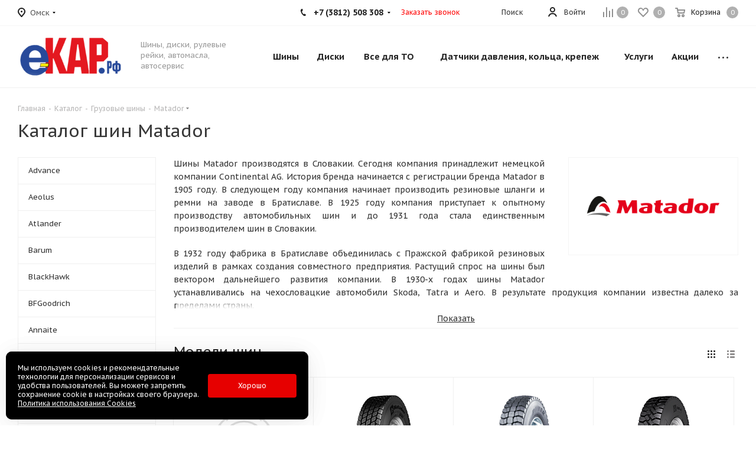

--- FILE ---
content_type: text/html; charset=utf-8
request_url: https://ecar55.ru/catalog/truck_tires/matador/
body_size: 79488
content:
<!DOCTYPE html>
<html xmlns="https://www.w3.org/1999/xhtml" xml:lang="ru" lang="ru" >
<head><link rel="canonical" href="https://ecar55.ru/catalog/truck_tires/matador/" />
	
	<title>Грузовые шины Matador в Омске – купить резину для грузового авто по выгодным ценам</title>
	<meta name="viewport" content="initial-scale=1.0, width=device-width" />
	<meta name="HandheldFriendly" content="true" />
	<meta name="yes" content="yes" />
	<meta name="apple-mobile-web-app-status-bar-style" content="black" />
	<meta name="SKYPE_TOOLBAR" content="SKYPE_TOOLBAR_PARSER_COMPATIBLE" />
	<meta http-equiv="Content-Type" content="text/html; charset=utf-8" />
<meta name="keywords" content="интернет-магазин, заказать, купить, шины, диски, акб" />
<meta name="description" content="Ищете, где купить шины для грузовых автомобилей в Омске? Обращайтесь в магазин еКАР.рф! Наш каталог предлагает лучшие варианты резины  Matador по выгодной цене." />
<script data-skip-moving="true">(function(w, d, n) {var cl = "bx-core";var ht = d.documentElement;var htc = ht ? ht.className : undefined;if (htc === undefined || htc.indexOf(cl) !== -1){return;}var ua = n.userAgent;if (/(iPad;)|(iPhone;)/i.test(ua)){cl += " bx-ios";}else if (/Windows/i.test(ua)){cl += ' bx-win';}else if (/Macintosh/i.test(ua)){cl += " bx-mac";}else if (/Linux/i.test(ua) && !/Android/i.test(ua)){cl += " bx-linux";}else if (/Android/i.test(ua)){cl += " bx-android";}cl += (/(ipad|iphone|android|mobile|touch)/i.test(ua) ? " bx-touch" : " bx-no-touch");cl += w.devicePixelRatio && w.devicePixelRatio >= 2? " bx-retina": " bx-no-retina";if (/AppleWebKit/.test(ua)){cl += " bx-chrome";}else if (/Opera/.test(ua)){cl += " bx-opera";}else if (/Firefox/.test(ua)){cl += " bx-firefox";}ht.className = htc ? htc + " " + cl : cl;})(window, document, navigator);</script>


<link href="https://fonts.googleapis.com/css?family=PT+Sans+Caption:400italic,700italic,400,700&subset=latin,cyrillic-ext"  rel="stylesheet" />
<link href="/bitrix/js/ui/design-tokens/dist/ui.design-tokens.min.css?173873996623463"  rel="stylesheet" />
<link href="/bitrix/js/ui/fonts/opensans/ui.font.opensans.min.css?16672720462320"  rel="stylesheet" />
<link href="/bitrix/js/main/popup/dist/main.popup.bundle.min.css?173874007026589"  rel="stylesheet" />
<link href="/bitrix/css/arturgolubev.chatpanel/style.min.css?17097044199366"  rel="stylesheet" />
<link href="/bitrix/cache/css/s1/aspro_tires2-stock/page_fac12cb3a2b4691495c2d0fb6259a802/page_fac12cb3a2b4691495c2d0fb6259a802_v1.css?176890817112562"  rel="stylesheet" />
<link href="/bitrix/cache/css/s1/aspro_tires2-stock/template_a3e797f21165a312b05aa025ad497276/template_a3e797f21165a312b05aa025ad497276_v1.css?17689081701084719"  data-template-style="true" rel="stylesheet" />




<script type="extension/settings" data-extension="currency.currency-core">{"region":"ru"}</script>



            
            <!-- Yandex.Metrika counter -->
            
            <!-- /Yandex.Metrika counter -->
                    
        
<link rel="shortcut icon" href="/favicon.ico?1726302202" type="image/x-icon" />
<link rel="apple-touch-icon" sizes="180x180" href="/upload/CTires2/118/1b6g3lzevs57zc2e20nqrq5pqela7jtx.png" />
 <style> .ns-cookiesaccept {display:flex; align-items: center; gap: 15px; margin:0; padding: 20px; width:40%; color: #ffffff; background: #000000; border-radius: 10px; box-shadow: 0px 4px 43.5px 0px rgba(0, 0, 0, 0.05); box-sizing: border-box; position:fixed; bottom: 10px; left: 10px; z-index: 100001; } .ns-cookiesaccept-text {font-size: 12px; line-height:125%} .ns-cookiesaccept a, .ns-cookiesaccept a:visited {display:inline;color:inherit;text-decoration:underline} .ns-cookiesaccept-button {display:block; padding: 0 25px; min-width: 150px; height: 40px; color: #ffffff; font-weight: 500; font-size:12px; text-align: center; text-decoration: none; background: rgba(255, 0, 0, .9); border-radius: 4px; cursor: pointer; *overflow: visible; white-space: nowrap; box-sizing: border-box; line-height: 40px; transition: all .2s ease; user-select: none} .ns-cookiesaccept-button:hover {background: rgba(255, 0, 0, 1)} @media only screen and (max-width: 1200px) { .ns-cookiesaccept {padding: 10px} .ns-cookiesaccept {width: 60%} } @media only screen and (max-width: 800px) { .ns-cookiesaccept {width: calc(100% - 20px)} } @media only screen and (max-width: 500px) { .ns-cookiesaccept {flex-wrap: wrap} } </style> 
<meta property="og:title" content="Грузовые шины Matador в Омске – купить резину для грузового авто по выгодным ценам" />
<meta property="og:type" content="website" />
<meta property="og:image" content="https://ecar55.ru/upload/CTires2/07c/eiwhi9fww5eqqq91y22kn1dbvottu5zj.png" />
<link rel="image_src" href="https://ecar55.ru/upload/CTires2/07c/eiwhi9fww5eqqq91y22kn1dbvottu5zj.png"  />
<meta property="og:url" content="https://ecar55.ru/catalog/truck_tires/matador/" />
<meta property="og:description" content="Ищете, где купить шины для грузовых автомобилей в Омске? Обращайтесь в магазин еКАР.рф! Наш каталог предлагает лучшие варианты резины  Matador по выгодной цене." />

 <style> .ns-cookiesaccept {display:flex; align-items: center; gap: 15px; margin:0; padding: 20px; width:40%; color: #ffffff; background: #000000; border-radius: 10px; box-shadow: 0px 4px 43.5px 0px rgba(0, 0, 0, 0.05); box-sizing: border-box; position:fixed; bottom: 10px; left: 10px; z-index: 100001; } .ns-cookiesaccept-text {font-size: 12px; line-height:125%} .ns-cookiesaccept a, .ns-cookiesaccept a:visited {display:inline;color:inherit;text-decoration:underline} .ns-cookiesaccept-button {display:block; padding: 0 25px; min-width: 150px; height: 40px; color: #ffffff; font-weight: 500; font-size:12px; text-align: center; text-decoration: none; background: rgba(255, 0, 0, .9); border-radius: 4px; cursor: pointer; *overflow: visible; white-space: nowrap; box-sizing: border-box; line-height: 40px; transition: all .2s ease; user-select: none} .ns-cookiesaccept-button:hover {background: rgba(255, 0, 0, 1)} @media only screen and (max-width: 1200px) { .ns-cookiesaccept {padding: 10px} .ns-cookiesaccept {width: 60%} } @media only screen and (max-width: 800px) { .ns-cookiesaccept {width: calc(100% - 20px)} } @media only screen and (max-width: 500px) { .ns-cookiesaccept {flex-wrap: wrap} } </style> 
<!-- Zverushki\Remarketing --><!-- end Zverushki\Remarketing -->
		
	</head>
<body class="fill_bg_n site_s1" id="main">
	<div id="panel"></div>
	
	





				<!--'start_frame_cache_basketitems-component-block'-->												<div id="ajax_basket"></div>
					<!--'end_frame_cache_basketitems-component-block'-->							
	<div class="wrapper1  catalog_page basket_normal basket_fill_DARK side_LEFT catalog_icons_N banner_auto with_fast_view mheader-v1 header-v1 regions_Y fill_N footer-v1 front-vindex1 mfixed_N mfixed_view_always title-v1 with_phones">
		
		<div class="header_wrap visible-lg visible-md title-v1">
			<header id="header">
				<div class="top-block top-block-v1">
	<div class="maxwidth-theme">		
		<div class="wrapp_block">
			<div class="row">
									<div class="top-block-item pull-left">
						<div class="top-description">
							<!--'start_frame_cache_header-regionality-block'-->					<div class="region_wrapper">
			<div class="city_title">Ваш город</div>
			<div class="js_city_chooser dark_link" data-event="jqm" data-name="city_chooser" data-param-url="%2Fcatalog%2Ftruck_tires%2Fmatador%2F" data-param-form_id="city_chooser">
				<span>Омск</span><span class="arrow"><i></i></span>
			</div>
					</div>
	<!--'end_frame_cache_header-regionality-block'-->						</div>
					</div>
								<div class="top-block-item pull-right show-fixed top-ctrl">
					<div class="basket_wrap twosmallfont">
													<!--'start_frame_cache_header-basket-with-compare-block1'-->														<!--noindex-->
			<a class="basket-link compare    " href="/catalog/compare/" title="Список сравниваемых элементов">
		<span class="js-basket-block"><i class="svg inline  svg-inline-compare " aria-hidden="true" ><svg xmlns="http://www.w3.org/2000/svg" width="17" height="17" viewBox="0 0 17 17">
  <defs>
    <style>
      .comcls-1 {
        fill: #222;
        fill-rule: evenodd;
      }
    </style>
  </defs>
  <path class="comcls-1" d="M16,3h0a1,1,0,0,1,1,1V17H15V4A1,1,0,0,1,16,3ZM11,6a1,1,0,0,1,1,1V17H10V7A1,1,0,0,1,11,6ZM6,0A1,1,0,0,1,7,1V17H5V1A1,1,0,0,1,6,0ZM1,8A1,1,0,0,1,2,9v8H0V9A1,1,0,0,1,1,8Z"/>
</svg>
</i><span class="title dark_link">Сравнение</span><span class="count">0</span></span>
	</a>
	<!--/noindex-->																		<!-- noindex -->
																		<a rel="nofollow" class="basket-link delay   " href="/basket/#delayed" title="Список отложенных товаров пуст">
								<span class="js-basket-block">
									<i class="svg inline  svg-inline-wish " aria-hidden="true" ><svg xmlns="http://www.w3.org/2000/svg" width="18" height="15.906" viewBox="0 0 18 15.906">
  <defs>
    <style>
      .whcls-1 {
        fill: #222;
        fill-rule: evenodd;
      }
    </style>
  </defs>
  <path class="whcls-1" d="M16.2,8.884L9.135,15.912h-0.3L1.263,8.468l0.01-.005a5.127,5.127,0,0,1-1.3-3.421A4.931,4.931,0,0,1,4.792.007,4.776,4.776,0,0,1,9.01,2.653,4.745,4.745,0,0,1,13.212,0,4.9,4.9,0,0,1,18,5,5.054,5.054,0,0,1,16.2,8.884Zm-1.277-1.6L9.1,13.208H8.855L2.744,7,2.762,6.98A2.989,2.989,0,1,1,7.383,3.2l0.008-.007L7.428,3.251a2.99,2.99,0,0,1,.216.36L9.036,5.934l1.274-2.239a2.992,2.992,0,0,1,.233-0.41h0A2.993,2.993,0,1,1,14.919,7.288Z"/>
</svg>
</i>									<span class="title dark_link">Отложенные</span>
									<span class="count">0</span>
								</span>
							</a>
																						<a rel="nofollow" class="dark-color basket-link basket    " href="/basket/" title="Корзина пуста">
							<span class="js-basket-block">
								<i class="svg inline  svg-inline-basket " aria-hidden="true" ><svg xmlns="http://www.w3.org/2000/svg" width="17" height="16" viewBox="0 0 17 16">
  <defs>
    <style>
      .cls-1 {
        fill: #222;
        fill-rule: evenodd;
      }
    </style>
  </defs>
  <path data-name="Ellipse 2 copy" class="cls-1" d="M1500,66.344l-0.63.656h-10.62l-0.75-.781L1486.85,59H1485a1,1,0,1,1,0-2h2c0.26,0,.52.006,0.52,0.006a1.048,1.048,0,0,1,1.15.763L1489.16,60h11.34l0.5,0.5V62ZM1489.37,62l0.41,3h8.5l0.72-3h-9.63Zm1.13,6a2.5,2.5,0,1,1-2.5,2.5A2.5,2.5,0,0,1,1490.5,68Zm-0.5,3h1V70h-1v1Zm7.5-3a2.5,2.5,0,1,1-2.5,2.5A2.5,2.5,0,0,1,1497.5,68Zm-0.5,3h1V70h-1v1Z" transform="translate(-1484 -57)"/>
</svg>
</i>																<span class="title dark_link">Корзина</span>
																<span class="count">0</span>
							</span>
						</a>
										<!-- /noindex -->
							<!--'end_frame_cache_header-basket-with-compare-block1'-->								</div>
				</div>
				<div class="top-block-item pull-right show-fixed top-ctrl">
					<div class="personal_wrap">
						<div class="personal top login twosmallfont">
							
		<!--'start_frame_cache_header-auth-block1'-->			<!-- noindex --><a rel="nofollow" title="Мой кабинет" class="personal-link dark-color animate-load" data-event="jqm" data-param-type="auth" data-param-backurl="/catalog/truck_tires/matador/" data-name="auth" href="/personal/"><i class="svg inline  svg-inline-cabinet" aria-hidden="true" title="Мой кабинет"><svg xmlns="http://www.w3.org/2000/svg" width="16" height="16" viewBox="0 0 16 16">
  <defs>
    <style>
      .cls-1 {
        fill: #222;
        fill-rule: evenodd;
      }
    </style>
  </defs>
  <path class="cls-1" d="M13.88,16A5.616,5.616,0,0,0,3.128,16h-2.1a7.66,7.66,0,0,1,14.954,0h-2.1ZM8.5,0A4.5,4.5,0,1,1,4,4.5,4.5,4.5,0,0,1,8.5,0Zm0,2A2.5,2.5,0,1,1,6,4.5,2.5,2.5,0,0,1,8.5,2Z"/>
</svg>
</i><span class="wrap"><span class="name">Войти</span></span></a><!-- /noindex -->		<!--'end_frame_cache_header-auth-block1'-->
							</div>
					</div>
				</div>
				
				<div class="top-block-item pull-left visible-lg adress">
					
						<!--'start_frame_cache_address-block1'-->		
												<div class="address twosmallfont inline-block">
						г. Омск, ул. 70 лет Октября,  25к1, ТК Континент					</div>
							
				<!--'end_frame_cache_address-block1'-->		
					</div>
				<div class="top-block-item pull-right show-fixed top-ctrl">
					<button class="top-btn inline-search-show twosmallfont">
						<i class="svg inline  svg-inline-search" aria-hidden="true" ><svg xmlns="http://www.w3.org/2000/svg" width="17" height="17" viewBox="0 0 17 17">
  <defs>
    <style>
      .sscls-1 {
        fill: #222;
        fill-rule: evenodd;
      }
    </style>
  </defs>
  <path class="sscls-1" d="M7.5,0A7.5,7.5,0,1,1,0,7.5,7.5,7.5,0,0,1,7.5,0Zm0,2A5.5,5.5,0,1,1,2,7.5,5.5,5.5,0,0,1,7.5,2Z"/>
  <path class="sscls-1" d="M13.417,12.035l3.3,3.3a0.978,0.978,0,1,1-1.382,1.382l-3.3-3.3A0.978,0.978,0,0,1,13.417,12.035Z"/>
</svg>
</i>						<span class="dark-color">Поиск</span>
					</button>
				</div>
									<div class="top-block-item pull-right">
						<div class="phone-block">
															<div class="inline-block">
									
						<!--'start_frame_cache_header-allphones-block1'-->		
											<!-- noindex -->
			<div class="phone with_dropdown">
				<i class="svg svg-phone"></i>
				<a rel="nofollow" href="tel:+73812508308">+7 (3812) 508 308</a>
									<div class="dropdown">
						<div class="wrap">
																							<div class="more_phone"><a rel="nofollow" href="tel:+79514007002">+7 (951) 400 700 2</a></div>
													</div>
					</div>
							</div>
			<!-- /noindex -->
					
				<!--'end_frame_cache_header-allphones-block1'-->		
									</div>
																						<div class="inline-block">
									<span class="callback-block animate-load twosmallfont colored" data-event="jqm" data-param-form_id="CALLBACK" data-name="callback">Заказать звонок</span>
								</div>
													</div>
					</div>
							</div>
		</div>
	</div>
</div>
<div class="header-wrapper topmenu-LIGHT">
	<div class="wrapper_inner">
		<div class="logo_and_menu-row">
			<div class="logo-row row">
				<div class="logo-block col-md-2 col-sm-3">
					<div class="logo">
						<a href="/"><img src="/upload/CTires2/07c/eiwhi9fww5eqqq91y22kn1dbvottu5zj.png" alt="еКАР.рф" title="еКАР.рф" /></a>					</div>
				</div>
				<div class="col-md-2 hidden-sm hidden-xs">
					<div class="top-description">
						Шины, диски, рулевые рейки, автомасла, автосервис					</div>
				</div>
				<div class="col-md-8 menu-row">
					<div class="nav-main-collapse collapse in">
						<div class="menu-only">
							<nav class="mega-menu sliced">
										<div class="table-menu">
		<table>
			<tr>
									
										<td class="menu-item unvisible dropdown catalog wide_menu  ">
						<div class="wrap">
							<a class="dropdown-toggle" href="/catalog/tires/">
								<div>
									Шины									<div class="line-wrapper"><span class="line"></span></div>
								</div>
							</a>
															<span class="tail"></span>
																<ul class="dropdown-menu double_childs">
																			<li class="double_menu left">
											<div class="items_wrap left">
																																						<div class="childs_wrap">
														<div class="name">Подбор шин</div>
														<div class="items">
																															<div class="item"><a href="/catalog/tires/">Каталог шин</a></div>
																															<div class="item"><a href="/catalog/tires/">Подбор по параметрам</a></div>
																													</div>
													</div>
																																																			<div class="childs_wrap">
														<div class="name">Сезон</div>
														<div class="items">
																															<div class="item"><a href="/catalog/tires/search/letnie/">Летние шины</a></div>
																															<div class="item"><a href="/catalog/tires/search/vsesezonnie/">Всесезонные шины</a></div>
																															<div class="item"><a href="/catalog/tires/search/zimnie/">Зимние шины</a></div>
																															<div class="item"><a href="/catalog/tires/search/shipovannye/zimnie/">Зимние шины шипованые</a></div>
																															<div class="item"><a href="/catalog/tires/search/zimnie/ne_shipovannye/">Зимние шины нешипованые</a></div>
																													</div>
													</div>
																																																	</div>
																							<div class="items_wrap right">
													<div class="name">Популярные типоразмеры</div>
													<div class="items">
																													<div class="item"><a href="/catalog/tires/search/175/65R14/?search=Y&type_filter=tires&car=&model=&year=&modification=&del_url=">175/65 R14</a></div>
																													<div class="item"><a href="/catalog/tires/search/185/65R15/?search=Y&type_filter=tires&car=&model=&year=&modification=&del_url=">185/65 R15</a></div>
																													<div class="item"><a href="/catalog/tires/search/195/65R15/?search=Y&type_filter=tires&car=&model=&year=&modification=&del_url=">195/65 R15</a></div>
																													<div class="item"><a href="/catalog/tires/search/205/55R16/?search=Y&type_filter=tires&car=&model=&year=&modification=&del_url=">205/55 R16</a></div>
																													<div class="item"><a href="/catalog/tires/search/215/60R16/?search=Y&type_filter=tires&car=&model=&year=&modification=&del_url=">215/60 R16</a></div>
																													<div class="item"><a href="/catalog/tires/search/215/65R16/?search=Y&type_filter=tires&car=&model=&year=&modification=&del_url=">215/65 R16</a></div>
																													<div class="item"><a href="/catalog/tires/search/225/60R17/?search=Y&type_filter=tires&car=&model=&year=&modification=&del_url=">225/60 R17</a></div>
																													<div class="item"><a href="/catalog/tires/search/225/60R18/?search=Y&type_filter=tires&car=&model=&year=&modification=&del_url=">225/60 R18</a></div>
																													<div class="item"><a href="/catalog/tires/search/235/65R18/?search=Y&type_filter=tires&car=&model=&year=&modification=&del_url=">235/65 R18</a></div>
																													<div class="item"><a href="/catalog/tires/search/265/65R17/?search=Y&type_filter=tires&car=&model=&year=&modification=&del_url=">265/65 R17</a></div>
																													<div class="item"><a href="/catalog/tires/search/285/60R18/?search=Y&type_filter=tires&car=&model=&year=&modification=&del_url=">285/60 R18</a></div>
																													<div class="item"><a href="/catalog/tires/search/285/50R20/?search=Y&type_filter=tires&car=&model=&year=&modification=&del_url=">285/50 R20</a></div>
																											</div>
												</div>
																					</li>
										<li class="double_menu right">
											<div class="title_wrap clearfix">
												<a class="all_brands pull-right" href="/catalog/tires/">Все производители</a>
												<div class="name">Популярные производители</div>
											</div>
											<ul>
																													<li class="  has_img hide_name">
					<a href="/catalog/tires/accelera/" title="Accelera">
														<div class="menu_img"><img src="/upload/resize_cache/iblock/7e0/100_25_0/0nl9kp26kp1kz2oiv9ey63t4hqo01mxs.png" alt="Accelera" title="Accelera" /></div>
																			<span class="name">Accelera</span>					</a>
									</li>
																		
															<li class="  has_img hide_name">
					<a href="/catalog/tires/attar/" title="Attar">
														<div class="menu_img"><img src="/upload/resize_cache/iblock/f96/100_25_0/caco0zv74udq8haj0jrd2qw6titg8s33.jpg" alt="Attar" title="Attar" /></div>
																			<span class="name">Attar</span>					</a>
									</li>
																		
															<li class="  has_img hide_name">
					<a href="/catalog/tires/altenzo/" title="Altenzo">
														<div class="menu_img"><img src="/upload/resize_cache/iblock/4a9/100_25_0/9zk1fb2dj8wayhrhda7fghzz9tg8bi04.png" alt="Altenzo" title="Altenzo" /></div>
																			<span class="name">Altenzo</span>					</a>
									</li>
																		
															<li class="  has_img hide_name">
					<a href="/catalog/tires/amtel/" title="Amtel">
														<div class="menu_img"><img src="/upload/resize_cache/iblock/45d/100_25_0/55mra9dks0bqi23nq81x8j29b0k1qata.png" alt="Amtel" title="Amtel" /></div>
																			<span class="name">Amtel</span>					</a>
									</li>
																		
															<li class="  has_img hide_name">
					<a href="/catalog/tires/antares/" title="Antares">
														<div class="menu_img"><img src="/upload/resize_cache/iblock/d0f/100_25_0/gifr6knfmhjkw23kou2her9rvfzq8vuo.png" alt="Antares" title="Antares" /></div>
																			<span class="name">Antares</span>					</a>
									</li>
																		
															<li class="  has_img hide_name">
					<a href="/catalog/tires/arivo/" title="Arivo">
														<div class="menu_img"><img src="/upload/resize_cache/iblock/590/100_25_0/7fv32vaksok5twwvrqh7rt3gj91dwddz.png" alt="Arivo" title="Arivo" /></div>
																			<span class="name">Arivo</span>					</a>
									</li>
																		
															<li class="  has_img hide_name">
					<a href="/catalog/tires/aplus/" title="Aplus">
														<div class="menu_img"><img src="/upload/resize_cache/iblock/8be/100_25_0/h8lyqf029wu6gey6cui7c1x9mqqogcj3.png" alt="Aplus" title="Aplus" /></div>
																			<span class="name">Aplus</span>					</a>
									</li>
																		
															<li class="  has_img hide_name">
					<a href="/catalog/tires/barum/" title="Barum">
														<div class="menu_img"><img src="/upload/resize_cache/iblock/8b6/100_25_0/dzmru8pv1habvz3bdpbq4tleiwrswhvf.png" alt="Barum" title="Barum" /></div>
																			<span class="name">Barum</span>					</a>
									</li>
																		
															<li class="  has_img hide_name">
					<a href="/catalog/tires/antares_tires/" title="Antares tires">
														<div class="menu_img"><img src="/upload/resize_cache/iblock/93d/100_25_0/lirxzh6dg8m11jpf30trg0o2fsfirrdf.jpg" alt="Antares tires" title="Antares tires" /></div>
																			<span class="name">Antares tires</span>					</a>
									</li>
																		
															<li class="  has_img hide_name">
					<a href="/catalog/tires/bars/" title="Bars">
														<div class="menu_img"><img src="/upload/resize_cache/iblock/14b/100_25_0/hlsi0laxflf2eov6r16fav040ai3t61z.jpg" alt="Bars" title="Bars" /></div>
																			<span class="name">Bars</span>					</a>
									</li>
																		
															<li class="  has_img hide_name">
					<a href="/catalog/tires/belshina/" title="Belshina">
														<div class="menu_img"><img src="/upload/resize_cache/iblock/3d1/100_25_0/3j9o530ndgtffa77s8lvppqmnr4coxdo.png" alt="Belshina" title="Belshina" /></div>
																			<span class="name">Belshina</span>					</a>
									</li>
																		
															<li class="  has_img hide_name">
					<a href="/catalog/tires/bfgoodrich/" title="BFGoodrich">
														<div class="menu_img"><img src="/upload/resize_cache/iblock/14c/100_25_0/7ajd0oj06svg550vvwk39qw9yji0j5d3.png" alt="BFGoodrich" title="BFGoodrich" /></div>
																			<span class="name">BFGoodrich</span>					</a>
									</li>
																		
															<li class="  has_img hide_name">
					<a href="/catalog/tires/bridgestone/" title="Bridgestone">
														<div class="menu_img"><img src="/upload/resize_cache/iblock/654/100_25_0/lbewat21p53xlytf09td1p3lgg9e0544.png" alt="Bridgestone" title="Bridgestone" /></div>
																			<span class="name">Bridgestone</span>					</a>
									</li>
																		
															<li class="  has_img hide_name">
					<a href="/catalog/tires/compasal/" title="Compasal">
														<div class="menu_img"><img src="/upload/resize_cache/iblock/879/100_25_0/usibgmc9lotomwvvsbn0ytv5b2ckigvw.png" alt="Compasal" title="Compasal" /></div>
																			<span class="name">Compasal</span>					</a>
									</li>
																		
															<li class="  has_img hide_name">
					<a href="/catalog/tires/continental/" title="Continental">
														<div class="menu_img"><img src="/upload/resize_cache/iblock/931/100_25_0/u9sdtrb0sngw7ro5qrkmov3ymwnwbrig.png" alt="Continental" title="Continental" /></div>
																			<span class="name">Continental</span>					</a>
									</li>
																		
															<li class="  has_img hide_name">
					<a href="/catalog/tires/cooper/" title="Cooper">
														<div class="menu_img"><img src="/upload/resize_cache/iblock/66c/100_25_0/llhvuy7ekmnw913nidlnbg6cldo2jilj.png" alt="Cooper" title="Cooper" /></div>
																			<span class="name">Cooper</span>					</a>
									</li>
																		
															<li class="  has_img hide_name">
					<a href="/catalog/tires/cordiant/" title="Cordiant">
														<div class="menu_img"><img src="/upload/resize_cache/iblock/7e1/100_25_0/kb1cppm7qvdbfm5keaefrqx1eu3ofxgw.png" alt="Cordiant" title="Cordiant" /></div>
																			<span class="name">Cordiant</span>					</a>
									</li>
																		
															<li class="  has_img hide_name">
					<a href="/catalog/tires/dunlop/" title="Dunlop">
														<div class="menu_img"><img src="/upload/resize_cache/iblock/691/100_25_0/dqxfoiw6mwnncu14ckj1el11ffj2ioof.png" alt="Dunlop" title="Dunlop" /></div>
																			<span class="name">Dunlop</span>					</a>
									</li>
																		
															<li class="  has_img hide_name">
					<a href="/catalog/tires/dunlop_jp/" title="Dunlop JP">
														<div class="menu_img"><img src="/upload/resize_cache/iblock/691/100_25_0/dqxfoiw6mwnncu14ckj1el11ffj2ioof.png" alt="Dunlop JP" title="Dunlop JP" /></div>
																			<span class="name">Dunlop JP</span>					</a>
									</li>
																		
															<li class="  has_img hide_name">
					<a href="/catalog/tires/eca_tecar/" title="Eca-Tecar">
														<div class="menu_img"><img src="/upload/resize_cache/iblock/951/100_25_0/mzr84z6q7w6h147jxr6bwukrvzvcwki9.png" alt="Eca-Tecar" title="Eca-Tecar" /></div>
																			<span class="name">Eca-Tecar</span>					</a>
									</li>
																		
															<li class="  has_img hide_name">
					<a href="/catalog/tires/cachland/" title="Cachland">
														<div class="menu_img"><img src="/upload/resize_cache/iblock/b2b/100_25_0/m72ks9ncg8dvlgf003pd0lzdsiqwvisu.png" alt="Cachland" title="Cachland" /></div>
																			<span class="name">Cachland</span>					</a>
									</li>
																		
															<li class="  has_img hide_name">
					<a href="/catalog/tires/effiplus/" title="Effiplus">
														<div class="menu_img"><img src="/upload/resize_cache/iblock/b38/100_25_0/hsb1vxwhie6rcyuogl7s4o8pakyu0llt.jpg" alt="Effiplus" title="Effiplus" /></div>
																			<span class="name">Effiplus</span>					</a>
									</li>
																		
															<li class="  has_img hide_name">
					<a href="/catalog/tires/falken/" title="Falken">
														<div class="menu_img"><img src="/upload/resize_cache/iblock/b27/100_25_0/6mr40d6od3u98ui590bup7cntpl74qir.png" alt="Falken" title="Falken" /></div>
																			<span class="name">Falken</span>					</a>
									</li>
																		
															<li class="  has_img hide_name">
					<a href="/catalog/tires/firenza/" title="Firenza">
														<div class="menu_img"><img src="/upload/resize_cache/iblock/ad7/100_25_0/te01jcpkbiwgwvvf1gofj5bz619m7xd7.png" alt="Firenza" title="Firenza" /></div>
																			<span class="name">Firenza</span>					</a>
									</li>
																		
															<li class="  has_img hide_name">
					<a href="/catalog/tires/firestone/" title="Firestone">
														<div class="menu_img"><img src="/upload/resize_cache/iblock/477/100_25_0/uim4muxzr4znnjp50swo2eebsjoc61yc.png" alt="Firestone" title="Firestone" /></div>
																			<span class="name">Firestone</span>					</a>
									</li>
																		
															<li class="  has_img hide_name">
					<a href="/catalog/tires/forward/" title="Forward">
														<div class="menu_img"><img src="/upload/resize_cache/iblock/a7d/100_25_0/anaoz13kdr3lrwovnnchi3vuxxwmohcq.png" alt="Forward" title="Forward" /></div>
																			<span class="name">Forward</span>					</a>
									</li>
																		
															<li class="  has_img hide_name">
					<a href="/catalog/tires/comforser/" title="Comforser">
														<div class="menu_img"><img src="/upload/resize_cache/iblock/ee1/100_25_0/6j9rjb7hdrvuh2klomdg4kglkifi6h6p.png" alt="Comforser" title="Comforser" /></div>
																			<span class="name">Comforser</span>					</a>
									</li>
																		
															<li class="  has_img hide_name">
					<a href="/catalog/tires/fulda/" title="Fulda">
														<div class="menu_img"><img src="/upload/resize_cache/iblock/cb2/100_25_0/czpue5j683riobwmk7lbjktih2wiztqw.png" alt="Fulda" title="Fulda" /></div>
																			<span class="name">Fulda</span>					</a>
									</li>
																		
															<li class="  has_img hide_name">
					<a href="/catalog/tires/general_tire/" title="General Tire">
														<div class="menu_img"><img src="/upload/resize_cache/iblock/70c/100_25_0/oetl1jit9zdc68ifuqeevhoo8b95hmdz.png" alt="General Tire" title="General Tire" /></div>
																			<span class="name">General Tire</span>					</a>
									</li>
																		
															<li class="  has_img hide_name">
					<a href="/catalog/tires/goodride/" title="Goodride">
														<div class="menu_img"><img src="/upload/resize_cache/iblock/424/100_25_0/ls2c65jg65cssqca25hljdqlw4r0c1cd.png" alt="Goodride" title="Goodride" /></div>
																			<span class="name">Goodride</span>					</a>
									</li>
																		
															<li class="  has_img hide_name">
					<a href="/catalog/tires/gislaved/" title="Gislaved">
														<div class="menu_img"><img src="/upload/resize_cache/iblock/3f2/100_25_0/tlsex76h7112gliirm3mlmqh4e85icdu.jpg" alt="Gislaved" title="Gislaved" /></div>
																			<span class="name">Gislaved</span>					</a>
									</li>
																		
															<li class="  has_img hide_name">
					<a href="/catalog/tires/goodyear/" title="Goodyear">
														<div class="menu_img"><img src="/upload/resize_cache/iblock/a67/100_25_0/01fhgi5k28jn5smpqkplj3x0hu9zo4y0.png" alt="Goodyear" title="Goodyear" /></div>
																			<span class="name">Goodyear</span>					</a>
									</li>
																		
															<li class="  has_img hide_name">
					<a href="/catalog/tires/contyre/" title="Contyre">
														<div class="menu_img"><img src="/upload/resize_cache/iblock/9b7/100_25_0/21d73qqtpf6kfrr2376q0a3zzg8dujtp.jpg" alt="Contyre" title="Contyre" /></div>
																			<span class="name">Contyre</span>					</a>
									</li>
																		
															<li class="  has_img hide_name">
					<a href="/catalog/tires/gt_radial/" title="GT Radial">
														<div class="menu_img"><img src="/upload/resize_cache/iblock/c98/100_25_0/r41or8t7l504bdum4pkk4gvij0n19q9c.png" alt="GT Radial" title="GT Radial" /></div>
																			<span class="name">GT Radial</span>					</a>
									</li>
																		
															<li class="  has_img hide_name">
					<a href="/catalog/tires/armstrong/" title="Armstrong">
														<div class="menu_img"><img src="/upload/resize_cache/iblock/0cf/100_25_0/utqfmnbc3dne995strvxsqupiu51ezzn.jpg" alt="Armstrong" title="Armstrong" /></div>
																			<span class="name">Armstrong</span>					</a>
									</li>
																		
															<li class="  has_img hide_name">
					<a href="/catalog/tires/hankook/" title="Hankook">
														<div class="menu_img"><img src="/upload/resize_cache/iblock/582/100_25_0/xm7agvgvomhwg4azuxcn5bdfy89euya4.png" alt="Hankook" title="Hankook" /></div>
																			<span class="name">Hankook</span>					</a>
									</li>
																		
															<li class="  has_img hide_name">
					<a href="/catalog/tires/headway/" title="Headway">
														<div class="menu_img"><img src="/upload/resize_cache/iblock/ef5/100_25_0/re074bp7huv0q0tt4ml27uy7evw1rio7.jpg" alt="Headway" title="Headway" /></div>
																			<span class="name">Headway</span>					</a>
									</li>
																		
															<li class="  has_img hide_name">
					<a href="/catalog/tires/fortune/" title="Fortune">
														<div class="menu_img"><img src="/upload/resize_cache/iblock/2ce/100_25_0/h0sntagk61ypzsxeiifdntflp3p7dkl5.png" alt="Fortune" title="Fortune" /></div>
																			<span class="name">Fortune</span>					</a>
									</li>
																		
															<li class="  has_img hide_name">
					<a href="/catalog/tires/jinyu/" title="Jinyu">
														<div class="menu_img"><img src="/upload/resize_cache/iblock/9af/100_25_0/k6rje1vuybo87hnb585u8woi838i9ae0.png" alt="Jinyu" title="Jinyu" /></div>
																			<span class="name">Jinyu</span>					</a>
									</li>
																		
															<li class="  has_img hide_name">
					<a href="/catalog/tires/kama/" title="Kama">
														<div class="menu_img"><img src="/upload/resize_cache/iblock/f55/100_25_0/08ypgm3x4gj3v1j29b8e61cxd0zk9swm.jpg" alt="Kama" title="Kama" /></div>
																			<span class="name">Kama</span>					</a>
									</li>
																		
															<li class="  has_img hide_name">
					<a href="/catalog/tires/landspider/" title="Landspider">
														<div class="menu_img"><img src="/upload/resize_cache/iblock/6d7/100_25_0/jjfnh7vtf2dqfy5om476w0nta0sgqqec.jpg" alt="Landspider" title="Landspider" /></div>
																			<span class="name">Landspider</span>					</a>
									</li>
																		
															<li class="  has_img hide_name">
					<a href="/catalog/tires/atturo/" title="Atturo">
														<div class="menu_img"><img src="/upload/resize_cache/iblock/095/100_25_0/5ddcg0dxxhrwdrvnjz5g0a4xjq2x3gn0.png" alt="Atturo" title="Atturo" /></div>
																			<span class="name">Atturo</span>					</a>
									</li>
																		
															<li class="  has_img hide_name">
					<a href="/catalog/tires/kingstar/" title="Kingstar">
														<div class="menu_img"><img src="/upload/resize_cache/iblock/251/100_25_0/2k61nat9v0rd8ry12vbapw94e1luvxp5.jpg" alt="Kingstar" title="Kingstar" /></div>
																			<span class="name">Kingstar</span>					</a>
									</li>
																		
															<li class="  has_img hide_name">
					<a href="/catalog/tires/hifly/" title="HiFly">
														<div class="menu_img"><img src="/upload/resize_cache/iblock/9df/100_25_0/jmy3bjrb59a82ufplwvbghupvnm91jfa.jpg" alt="HiFly" title="HiFly" /></div>
																			<span class="name">HiFly</span>					</a>
									</li>
																		
															<li class="  has_img hide_name">
					<a href="/catalog/tires/kleber/" title="Kleber">
														<div class="menu_img"><img src="/upload/resize_cache/iblock/2f5/100_25_0/jewx6sa1dc9npgowulor7m4xz83g9uce.png" alt="Kleber" title="Kleber" /></div>
																			<span class="name">Kleber</span>					</a>
									</li>
																		
															<li class="  has_img hide_name">
					<a href="/catalog/tires/kormoran/" title="Kormoran">
														<div class="menu_img"><img src="/upload/resize_cache/iblock/6f0/100_25_0/eowq12y16g1oxs0frvk9j0rz2g89hu9e.jpg" alt="Kormoran" title="Kormoran" /></div>
																			<span class="name">Kormoran</span>					</a>
									</li>
																		
															<li class="  has_img hide_name">
					<a href="/catalog/tires/kumho/" title="Kumho">
														<div class="menu_img"><img src="/upload/resize_cache/iblock/6c5/100_25_0/5cgsyyuewcocjtr7ktyrjh06ymy87bmp.png" alt="Kumho" title="Kumho" /></div>
																			<span class="name">Kumho</span>					</a>
									</li>
																		
															<li class="  has_img hide_name">
					<a href="/catalog/tires/lassa/" title="Lassa">
														<div class="menu_img"><img src="/upload/resize_cache/iblock/03e/100_25_0/s7qeizj26k8izciel77p2n5gevl793ib.png" alt="Lassa" title="Lassa" /></div>
																			<span class="name">Lassa</span>					</a>
									</li>
																		
															<li class="  has_img hide_name">
					<a href="/catalog/tires/laufenn/" title="Laufenn">
														<div class="menu_img"><img src="/upload/resize_cache/iblock/82e/100_25_0/hcrl45ocsyjt1uonb53u0jbb2g0ra0hl.jpg" alt="Laufenn" title="Laufenn" /></div>
																			<span class="name">Laufenn</span>					</a>
									</li>
																		
															<li class="  has_img hide_name">
					<a href="/catalog/tires/marshal/" title="Marshal">
														<div class="menu_img"><img src="/upload/resize_cache/iblock/ab8/100_25_0/aew3pd4vxvcjzlyhw8f40msop9gc9yge.png" alt="Marshal" title="Marshal" /></div>
																			<span class="name">Marshal</span>					</a>
									</li>
																		
															<li class="  has_img hide_name">
					<a href="/catalog/tires/matador/" title="Matador">
														<div class="menu_img"><img src="/upload/resize_cache/iblock/7a3/100_25_0/fx8v1a2ttc1ci5hiypqvha22gx02fqh1.png" alt="Matador" title="Matador" /></div>
																			<span class="name">Matador</span>					</a>
									</li>
																		
															<li class="  has_img hide_name">
					<a href="/catalog/tires/maxxis/" title="Maxxis">
														<div class="menu_img"><img src="/upload/resize_cache/iblock/db4/100_25_0/pk9bquywkxomt41ucbqehd3zg0iww2yd.png" alt="Maxxis" title="Maxxis" /></div>
																			<span class="name">Maxxis</span>					</a>
									</li>
																		
															<li class="  has_img hide_name">
					<a href="/catalog/tires/michelin/" title="Michelin">
														<div class="menu_img"><img src="/upload/resize_cache/iblock/91b/100_25_0/pjqkrs7ngeyhwnnstq37d8js7o3wt09r.png" alt="Michelin" title="Michelin" /></div>
																			<span class="name">Michelin</span>					</a>
									</li>
																		
															<li class="  has_img hide_name">
					<a href="/catalog/tires/grenlander/" title="Grenlander">
														<div class="menu_img"><img src="/upload/resize_cache/iblock/408/100_25_0/ylp41f7xeof5833r7bdu6tim51a90jap.png" alt="Grenlander" title="Grenlander" /></div>
																			<span class="name">Grenlander</span>					</a>
									</li>
																		
															<li class="  has_img hide_name">
					<a href="/catalog/tires/mickey_thompson/" title="Mickey Thompson">
														<div class="menu_img"><img src="/upload/resize_cache/iblock/169/100_25_0/u2fli6vo8clyb5w9ehtqkfslmjd7v46z.png" alt="Mickey Thompson" title="Mickey Thompson" /></div>
																			<span class="name">Mickey Thompson</span>					</a>
									</li>
																		
															<li class="  has_img hide_name">
					<a href="/catalog/tires/hankook_laufenn/" title="Hankook Laufenn">
														<div class="menu_img"><img src="/upload/resize_cache/iblock/565/100_25_0/vii2nagce3riiz6c4aohe7zfjl6ltyvo.jpg" alt="Hankook Laufenn" title="Hankook Laufenn" /></div>
																			<span class="name">Hankook Laufenn</span>					</a>
									</li>
																		
															<li class="  has_img hide_name">
					<a href="/catalog/tires/nankang/" title="Nankang">
														<div class="menu_img"><img src="/upload/resize_cache/iblock/895/100_25_0/24r0x01u83gcc3l1nloq1thcu65l4oe7.jpg" alt="Nankang" title="Nankang" /></div>
																			<span class="name">Nankang</span>					</a>
									</li>
																		
															<li class="  has_img hide_name">
					<a href="/catalog/tires/nexen/" title="Nexen">
														<div class="menu_img"><img src="/upload/resize_cache/iblock/afa/100_25_0/4a25o1gp6edz8zg141qmhx9ngdt9og8t.png" alt="Nexen" title="Nexen" /></div>
																			<span class="name">Nexen</span>					</a>
									</li>
																		
															<li class="  has_img hide_name">
					<a href="/catalog/tires/nitto/" title="Nitto">
														<div class="menu_img"><img src="/upload/resize_cache/iblock/01d/100_25_0/y471lnkcm7cvdibsml0n33b3nacx1toj.png" alt="Nitto" title="Nitto" /></div>
																			<span class="name">Nitto</span>					</a>
									</li>
																		
															<li class="  has_img hide_name">
					<a href="/catalog/tires/nokian_tyres/" title="Nokian Tyres">
														<div class="menu_img"><img src="/upload/resize_cache/iblock/667/100_25_0/9rhd635vcnft7v0axv2oo68bvr0mxmcr.png" alt="Nokian Tyres" title="Nokian Tyres" /></div>
																			<span class="name">Nokian Tyres</span>					</a>
									</li>
																		
															<li class="  has_img hide_name">
					<a href="/catalog/tires/nordman/" title="Nordman">
														<div class="menu_img"><img src="/upload/resize_cache/iblock/435/100_25_0/0v28uptotub9qe8np9fm794fb9dcv8ch.jpg" alt="Nordman" title="Nordman" /></div>
																			<span class="name">Nordman</span>					</a>
									</li>
																		
															<li class="  has_img hide_name">
					<a href="/catalog/tires/nortec/" title="NorTec">
														<div class="menu_img"><img src="/upload/resize_cache/iblock/84a/100_25_0/pv45jcq3288coqva0s4hfs0up5scwj85.jpg" alt="NorTec" title="NorTec" /></div>
																			<span class="name">NorTec</span>					</a>
									</li>
																		
															<li class="  has_img hide_name">
					<a href="/catalog/tires/ovation/" title="Ovation">
														<div class="menu_img"><img src="/upload/resize_cache/iblock/51a/100_25_0/x27m30nor8g4gnph9qt4i1a8prrh48b4.png" alt="Ovation" title="Ovation" /></div>
																			<span class="name">Ovation</span>					</a>
									</li>
																		
															<li class="  has_img hide_name">
					<a href="/catalog/tires/premiorri/" title="Premiorri">
														<div class="menu_img"><img src="/upload/resize_cache/iblock/db6/100_25_0/8k4prjrojn6qkqthycszrdwm3lu46eng.jpg" alt="Premiorri" title="Premiorri" /></div>
																			<span class="name">Premiorri</span>					</a>
									</li>
																		
															<li class="  has_img hide_name">
					<a href="/catalog/tires/riken/" title="Riken">
														<div class="menu_img"><img src="/upload/resize_cache/iblock/d33/100_25_0/ya0rc13tunzag2l8qq5sumgl93jeq7ab.jpeg" alt="Riken" title="Riken" /></div>
																			<span class="name">Riken</span>					</a>
									</li>
																		
															<li class="  has_img hide_name">
					<a href="/catalog/tires/rosava/" title="Rosava">
														<div class="menu_img"><img src="/upload/resize_cache/iblock/6bd/100_25_0/4k4fp6m80colvsruxamdgj2f1pytk4ds.png" alt="Rosava" title="Rosava" /></div>
																			<span class="name">Rosava</span>					</a>
									</li>
																		
															<li class="  has_img hide_name">
					<a href="/catalog/tires/delinte/" title="Delinte">
														<div class="menu_img"><img src="/upload/resize_cache/iblock/e8b/100_25_0/fiso243ki5w70nj4mw8jmp9bobopuslv.png" alt="Delinte" title="Delinte" /></div>
																			<span class="name">Delinte</span>					</a>
									</li>
																		
															<li class="  has_img hide_name">
					<a href="/catalog/tires/sailun/" title="Sailun">
														<div class="menu_img"><img src="/upload/resize_cache/iblock/16a/100_25_0/1pi0lzewqbykhzdll6xn9jiu204v1n35.png" alt="Sailun" title="Sailun" /></div>
																			<span class="name">Sailun</span>					</a>
									</li>
																		
															<li class="  has_img hide_name">
					<a href="/catalog/tires/sava/" title="Sava">
														<div class="menu_img"><img src="/upload/resize_cache/iblock/735/100_25_0/qzaopq51mh1kzmgum0byy2pkoyqb2wpk.png" alt="Sava" title="Sava" /></div>
																			<span class="name">Sava</span>					</a>
									</li>
																		
															<li class="  has_img hide_name">
					<a href="/catalog/tires/unigrip/" title="Unigrip">
														<div class="menu_img"><img src="/upload/resize_cache/iblock/421/100_25_0/xmfx4eko8jq58gc8i70tjixwqyzybc3f.jpg" alt="Unigrip" title="Unigrip" /></div>
																			<span class="name">Unigrip</span>					</a>
									</li>
																		
															<li class="  has_img hide_name">
					<a href="/catalog/tires/sunfull/" title="Sunfull">
														<div class="menu_img"><img src="/upload/resize_cache/iblock/31f/100_25_0/nsae3o13nazasnie3m5m6nzo0vhs1spl.jpg" alt="Sunfull" title="Sunfull" /></div>
																			<span class="name">Sunfull</span>					</a>
									</li>
																		
															<li class="  has_img hide_name">
					<a href="/catalog/tires/delmax/" title="Delmax">
														<div class="menu_img"><img src="/upload/resize_cache/iblock/fff/100_25_0/o6d23knxajx6snt7je2xxeuncw1afin1.png" alt="Delmax" title="Delmax" /></div>
																			<span class="name">Delmax</span>					</a>
									</li>
																		
															<li class="  has_img hide_name">
					<a href="/catalog/tires/habilead/" title="Habilead">
														<div class="menu_img"><img src="/upload/resize_cache/iblock/63e/100_25_0/f3y91ua60kegsxw0689109po1inu3j6p.jpg" alt="Habilead" title="Habilead" /></div>
																			<span class="name">Habilead</span>					</a>
									</li>
																		
															<li class="  has_img hide_name">
					<a href="/catalog/tires/ikon_tyres/" title="Ikon Tyres">
														<div class="menu_img"><img src="/upload/resize_cache/iblock/be9/100_25_0/uu6nseslygcfx0j86h0e08yyyiumil54.png" alt="Ikon Tyres" title="Ikon Tyres" /></div>
																			<span class="name">Ikon Tyres</span>					</a>
									</li>
																		
															<li class="  has_img hide_name">
					<a href="/catalog/tires/tigar/" title="Tigar">
														<div class="menu_img"><img src="/upload/resize_cache/iblock/03c/100_25_0/l9kdc2wcfob85vat2mvf1ttdgecrbepm.png" alt="Tigar" title="Tigar" /></div>
																			<span class="name">Tigar</span>					</a>
									</li>
																		
															<li class="  has_img hide_name">
					<a href="/catalog/tires/toyo/" title="Toyo">
														<div class="menu_img"><img src="/upload/resize_cache/iblock/601/100_25_0/65jy1q151np32qzll9kyii5hcy3neur3.png" alt="Toyo" title="Toyo" /></div>
																			<span class="name">Toyo</span>					</a>
									</li>
																		
															<li class="  has_img hide_name">
					<a href="/catalog/tires/doublestar/" title="Doublestar">
														<div class="menu_img"><img src="/upload/resize_cache/iblock/d44/100_25_0/je843cgvapmfffdy862e0ne68108dhg3.png" alt="Doublestar" title="Doublestar" /></div>
																			<span class="name">Doublestar</span>					</a>
									</li>
																		
															<li class="  has_img hide_name">
					<a href="/catalog/tires/trayal/" title="Trayal">
														<div class="menu_img"><img src="/upload/resize_cache/iblock/666/100_25_0/qxc946ifbfka05ys6vnxs8prn9l4l1wi.jpg" alt="Trayal" title="Trayal" /></div>
																			<span class="name">Trayal</span>					</a>
									</li>
																		
															<li class="  has_img hide_name">
					<a href="/catalog/tires/triangle/" title="Triangle">
														<div class="menu_img"><img src="/upload/resize_cache/iblock/79d/100_25_0/b8otpnoatyuptc5eeewv5oi1npo48n0x.png" alt="Triangle" title="Triangle" /></div>
																			<span class="name">Triangle</span>					</a>
									</li>
																		
															<li class="  has_img hide_name">
					<a href="/catalog/tires/leao/" title="Leao">
														<div class="menu_img"><img src="/upload/resize_cache/iblock/849/100_25_0/j81xungenk7hlfdn1w6sbtfccc9ufsvc.png" alt="Leao" title="Leao" /></div>
																			<span class="name">Leao</span>					</a>
									</li>
																		
															<li class="  has_img hide_name">
					<a href="/catalog/tires/tunga/" title="Tunga">
														<div class="menu_img"><img src="/upload/resize_cache/iblock/b05/100_25_0/3k0c3yor6rfnan7ppknm3fe41znopw9s.jpg" alt="Tunga" title="Tunga" /></div>
																			<span class="name">Tunga</span>					</a>
									</li>
																		
															<li class="  has_img hide_name">
					<a href="/catalog/tires/uniroyal/" title="Uniroyal">
														<div class="menu_img"><img src="/upload/resize_cache/iblock/b29/100_25_0/y7hkk49vx39z00tj7at13v8pm5rxwmfi.png" alt="Uniroyal" title="Uniroyal" /></div>
																			<span class="name">Uniroyal</span>					</a>
									</li>
																		
															<li class="  has_img hide_name">
					<a href="/catalog/tires/viatti/" title="Viatti">
														<div class="menu_img"><img src="/upload/resize_cache/iblock/932/100_25_0/2eu9tgqti9o4umowb849zeqzag4qum9e.png" alt="Viatti" title="Viatti" /></div>
																			<span class="name">Viatti</span>					</a>
									</li>
																		
															<li class="  has_img hide_name">
					<a href="/catalog/tires/voltyre/" title="Voltyre">
														<div class="menu_img"><img src="/upload/resize_cache/iblock/46d/100_25_0/nia248qvzm32yoj0ovzuu3jnth9ddqgu.jpg" alt="Voltyre" title="Voltyre" /></div>
																			<span class="name">Voltyre</span>					</a>
									</li>
																		
															<li class="  has_img hide_name">
					<a href="/catalog/tires/vredestein/" title="Vredestein">
														<div class="menu_img"><img src="/upload/resize_cache/iblock/06b/100_25_0/or4omat3sxkhdzodao1cr0xwl805y3ii.png" alt="Vredestein" title="Vredestein" /></div>
																			<span class="name">Vredestein</span>					</a>
									</li>
																		
															<li class="  has_img hide_name">
					<a href="/catalog/tires/yokohama/" title="Yokohama">
														<div class="menu_img"><img src="/upload/resize_cache/iblock/a29/100_25_0/rshphcdcxmhi6hiz7b5k6ugc7qa7uqpb.png" alt="Yokohama" title="Yokohama" /></div>
																			<span class="name">Yokohama</span>					</a>
									</li>
																		
															<li class="  has_img hide_name">
					<a href="/catalog/tires/zeetex/" title="Zeetex">
														<div class="menu_img"><img src="/upload/resize_cache/iblock/fb9/100_25_0/f3jzib3g31jm273fd9c5k04setdhrory.jpg" alt="Zeetex" title="Zeetex" /></div>
																			<span class="name">Zeetex</span>					</a>
									</li>
																		
															<li class="  has_img hide_name">
					<a href="/catalog/tires/altayshina/" title="Алтайшина">
														<div class="menu_img"><img src="/upload/resize_cache/iblock/9a6/100_25_0/opksb0x3bh8i2yili2q8n7lq8v725nt2.jpg" alt="Алтайшина" title="Алтайшина" /></div>
																			<span class="name">Алтайшина</span>					</a>
									</li>
																		
															<li class="  has_img hide_name">
					<a href="/catalog/tires/kirovskiy_shz/" title="Кировский ШЗ">
														<div class="menu_img"><img src="/upload/resize_cache/iblock/a92/100_25_0/w540mjqnzi2aa6bt8mx306gkqd9pmrj1.jpg" alt="Кировский ШЗ" title="Кировский ШЗ" /></div>
																			<span class="name">Кировский ШЗ</span>					</a>
									</li>
																		
															<li class="  has_img hide_name">
					<a href="/catalog/tires/linglong_leao/" title="LingLong Leao">
														<div class="menu_img"><img src="/upload/resize_cache/iblock/737/100_25_0/3u5ja2dz01usczxae0mxegggel5y3ow7.jpg" alt="LingLong Leao" title="LingLong Leao" /></div>
																			<span class="name">LingLong Leao</span>					</a>
									</li>
																		
															<li class="  has_img hide_name">
					<a href="/catalog/tires/omskshina/" title="Омскшина">
														<div class="menu_img"><img src="/upload/resize_cache/iblock/521/100_25_0/0ber45wici8xjzi55ar5eiio1s1nc2gr.jpg" alt="Омскшина" title="Омскшина" /></div>
																			<span class="name">Омскшина</span>					</a>
									</li>
																		
															<li class="  has_img hide_name">
					<a href="/catalog/tires/landsail/" title="Landsail">
														<div class="menu_img"><img src="/upload/resize_cache/iblock/85e/100_25_0/v1wj4eg02hu32a8fdnqwlpxfj3198qr5.jpg" alt="Landsail" title="Landsail" /></div>
																			<span class="name">Landsail</span>					</a>
									</li>
																		
															<li class="  has_img hide_name">
					<a href="/catalog/tires/mazzini/" title="Mazzini">
														<div class="menu_img"><img src="/upload/resize_cache/iblock/f13/100_25_0/5nlcvtf0u7vr9czh2ivx2ckgial62ch7.jpg" alt="Mazzini" title="Mazzini" /></div>
																			<span class="name">Mazzini</span>					</a>
									</li>
																		
															<li class="  has_img hide_name">
					<a href="/catalog/tires/nokian_tyres_ikon_tyres/" title="Nokian Tyres (Ikon Tyres)">
														<div class="menu_img"><img src="/upload/resize_cache/iblock/4f2/100_25_0/c96zrbaz5mzhypve2xbecplqdguvuou9.jpg" alt="Nokian Tyres (Ikon Tyres)" title="Nokian Tyres (Ikon Tyres)" /></div>
																			<span class="name">Nokian Tyres (Ikon Tyres)</span>					</a>
									</li>
																		
															<li class="  has_img hide_name">
					<a href="/catalog/tires/torero/" title="Torero">
														<div class="menu_img"><img src="/upload/resize_cache/iblock/9cc/100_25_0/xqc86kgw96mjeszac3nmo6aj3vsm4ldi.jpg" alt="Torero" title="Torero" /></div>
																			<span class="name">Torero</span>					</a>
									</li>
																		
															<li class="  has_img hide_name">
					<a href="/catalog/tires/sunny/" title="Sunny">
														<div class="menu_img"><img src="/upload/resize_cache/iblock/7ac/100_25_0/gsyhwbmb2s9iwbzr4ek98xousbbgpmg2.jpg" alt="Sunny" title="Sunny" /></div>
																			<span class="name">Sunny</span>					</a>
									</li>
																		
															<li class="  has_img hide_name">
					<a href="/catalog/tires/nereus/" title="Nereus">
														<div class="menu_img"><img src="/upload/resize_cache/iblock/bd5/100_25_0/oik6q4fuf7tsd731g4c0ebwp47ua6ye6.jpg" alt="Nereus" title="Nereus" /></div>
																			<span class="name">Nereus</span>					</a>
									</li>
																		
															<li class="  has_img hide_name">
					<a href="/catalog/tires/rapid/" title="Rapid">
														<div class="menu_img"><img src="/upload/resize_cache/iblock/175/100_25_0/9rp8bs3gizld5o1o1hj40dkafef9yt9f.jpg" alt="Rapid" title="Rapid" /></div>
																			<span class="name">Rapid</span>					</a>
									</li>
																		
															<li class="  has_img hide_name">
					<a href="/catalog/tires/kapsen/" title="Kapsen">
														<div class="menu_img"><img src="/upload/resize_cache/iblock/70b/100_25_0/rutujlib5ns1a1ff63ltt63n1enz9wh4.jpg" alt="Kapsen" title="Kapsen" /></div>
																			<span class="name">Kapsen</span>					</a>
									</li>
																		
															<li class="  has_img hide_name">
					<a href="/catalog/tires/powertrac/" title="Powertrac">
														<div class="menu_img"><img src="/upload/resize_cache/iblock/ee2/100_25_0/sa18z5lv7ybt9kwoisnzvb85s6i9cvd6.png" alt="Powertrac" title="Powertrac" /></div>
																			<span class="name">Powertrac</span>					</a>
									</li>
																		
															<li class="  has_img hide_name">
					<a href="/catalog/tires/roadking/" title="Roadking">
														<div class="menu_img"><img src="/upload/resize_cache/iblock/b66/100_25_0/ndjx1em8v53v52mpgpm0q2b68s0ph701.png" alt="Roadking" title="Roadking" /></div>
																			<span class="name">Roadking</span>					</a>
									</li>
																		
															<li class="  has_img hide_name">
					<a href="/catalog/tires/royal_black/" title="Royal Black">
														<div class="menu_img"><img src="/upload/resize_cache/iblock/221/100_25_0/n34710mn4bz6lrmgehc9hqbs24eqmvdu.jpg" alt="Royal Black" title="Royal Black" /></div>
																			<span class="name">Royal Black</span>					</a>
									</li>
																		
															<li class="  has_img hide_name">
					<a href="/catalog/tires/sailun_roadx/" title="Sailun RoadX">
														<div class="menu_img"><img src="/upload/resize_cache/iblock/d62/100_25_0/wgxij1a78wptsuik77tspnc5jrhby3hu.png" alt="Sailun RoadX" title="Sailun RoadX" /></div>
																			<span class="name">Sailun RoadX</span>					</a>
									</li>
																		
															<li class="  has_img hide_name">
					<a href="/catalog/tires/linglong/" title="LingLong">
														<div class="menu_img"><img src="/upload/resize_cache/iblock/e7d/100_25_0/805i5lspi591e8je6trlazi8h2tdcawy.png" alt="LingLong" title="LingLong" /></div>
																			<span class="name">LingLong</span>					</a>
									</li>
																		
															<li class="  has_img hide_name">
					<a href="/catalog/tires/onyx/" title="Onyx">
														<div class="menu_img"><img src="/upload/resize_cache/iblock/9c6/100_25_0/wyxu2csnhwib1poa0dtkmly8fkv453oo.jpg" alt="Onyx" title="Onyx" /></div>
																			<span class="name">Onyx</span>					</a>
									</li>
																		
															<li class="  has_img hide_name">
					<a href="/catalog/tires/wanda/" title="Wanda">
														<div class="menu_img"><img src="/upload/resize_cache/iblock/c62/100_25_0/raqhxisi0c3iqng1woy0pnsb78nj6brt.jpg" alt="Wanda" title="Wanda" /></div>
																			<span class="name">Wanda</span>					</a>
									</li>
																		
															<li class="  has_img hide_name">
					<a href="/catalog/tires/roadcruza/" title="Roadcruza">
														<div class="menu_img"><img src="/upload/resize_cache/iblock/41c/100_25_0/jey6vej37yzuhu50g3nm6xansleeeldx.png" alt="Roadcruza" title="Roadcruza" /></div>
																			<span class="name">Roadcruza</span>					</a>
									</li>
																		
															<li class="  has_img hide_name">
					<a href="/catalog/tires/roadmarch/" title="Roadmarch">
														<div class="menu_img"><img src="/upload/resize_cache/iblock/0b8/100_25_0/1m9fjszttahpe4ztxyvfzu627hel7vgc.jpg" alt="Roadmarch" title="Roadmarch" /></div>
																			<span class="name">Roadmarch</span>					</a>
									</li>
																		
															<li class="  has_img hide_name">
					<a href="/catalog/tires/tourador/" title="Tourador">
														<div class="menu_img"><img src="/upload/resize_cache/iblock/8da/100_25_0/i21fij66ihzzxtshggk1b163si26955u.png" alt="Tourador" title="Tourador" /></div>
																			<span class="name">Tourador</span>					</a>
									</li>
																		
															<li class="  has_img hide_name">
					<a href="/catalog/tires/zeta/" title="Zeta">
														<div class="menu_img"><img src="/upload/resize_cache/iblock/cbe/100_25_0/dciqjf59v0fo025uf41z8rbqupn1qaji.jpg" alt="Zeta" title="Zeta" /></div>
																			<span class="name">Zeta</span>					</a>
									</li>
																		
															<li class="  has_img hide_name">
					<a href="/catalog/tires/vittos/" title="Vittos">
														<div class="menu_img"><img src="/upload/resize_cache/iblock/bfa/100_25_0/6te1m0wffbvfze1ejmrto92nhfsn7u84.png" alt="Vittos" title="Vittos" /></div>
																			<span class="name">Vittos</span>					</a>
									</li>
																		
															<li class="  has_img hide_name">
					<a href="/catalog/tires/tracmax/" title="Tracmax">
														<div class="menu_img"><img src="/upload/resize_cache/iblock/c27/100_25_0/zmc8j7fpdu45uhuzku6y75647q0m15y2.png" alt="Tracmax" title="Tracmax" /></div>
																			<span class="name">Tracmax</span>					</a>
									</li>
																		
															<li class="  has_img hide_name">
					<a href="/catalog/tires/hercules/" title="Hercules">
														<div class="menu_img"><img src="/upload/resize_cache/iblock/766/100_25_0/7bm2jy984iy4l46obb8fs7ypqxj16oh0.png" alt="Hercules" title="Hercules" /></div>
																			<span class="name">Hercules</span>					</a>
									</li>
																		
															<li class="  has_img hide_name">
					<a href="/catalog/tires/kenda/" title="Kenda">
														<div class="menu_img"><img src="/upload/resize_cache/iblock/1c7/100_25_0/xl0gay32e5hvjolwgo7hud2333m64cmn.jpg" alt="Kenda" title="Kenda" /></div>
																			<span class="name">Kenda</span>					</a>
									</li>
																		
															<li class="  has_img hide_name">
					<a href="/catalog/tires/radar/" title="Radar">
														<div class="menu_img"><img src="/upload/resize_cache/iblock/eb5/100_25_0/yjz2kgwrv22pqo2tjd1wl49ldj58epoi.jpg" alt="Radar" title="Radar" /></div>
																			<span class="name">Radar</span>					</a>
									</li>
																		
															<li class="  has_img hide_name">
					<a href="/catalog/tires/yaroslavskiy_shz/" title="Ярославский ШЗ">
														<div class="menu_img"><img src="/upload/resize_cache/iblock/d92/100_25_0/f4hzgeu17p9htbo5ikpkdgoaahwoh3qz.jpg" alt="Ярославский ШЗ" title="Ярославский ШЗ" /></div>
																			<span class="name">Ярославский ШЗ</span>					</a>
									</li>
																		
																							</ul>
										</li>
																	</ul>
													</div>
					</td>
									
										<td class="menu-item unvisible dropdown catalog wide_menu  ">
						<div class="wrap">
							<a class="dropdown-toggle" href="/catalog/wheels/">
								<div>
									Диски									<div class="line-wrapper"><span class="line"></span></div>
								</div>
							</a>
															<span class="tail"></span>
																<ul class="dropdown-menu double_childs">
																			<li class="double_menu left">
											<div class="items_wrap left">
																																						<div class="childs_wrap">
														<div class="name">Подбор дисков</div>
														<div class="items">
																															<div class="item"><a href="/catalog/wheels/">Каталог дисков</a></div>
																															<div class="item"><a href="/catalog/wheels/">Подбор по параметрам</a></div>
																													</div>
													</div>
																																																	</div>
																							<div class="items_wrap right">
													<div class="name">Популярные размеры</div>
													<div class="items">
																													<div class="item"><a href="/catalog/wheels/search/R14/4x98/?search=Y&type_filter=wheels&car=&model=&year=&modification=&del_url=">R14" 4*98</a></div>
																													<div class="item"><a href="/catalog/wheels/search/R15/4x100/?search=Y&type_filter=wheels&car=&model=&year=&modification=&del_url=">R15" 4*100</a></div>
																													<div class="item"><a href="/catalog/wheels/search/R16/5x112/?search=Y&type_filter=wheels&car=&model=&year=&modification=&del_url=">R16" 5*112</a></div>
																													<div class="item"><a href="/catalog/wheels/search/R16/5x114_3/?search=Y&type_filter=wheels&car=&model=&year=&modification=&del_url=">R16" 5*114,3</a></div>
																													<div class="item"><a href="/catalog/wheels/search/R17/5x114_3/?search=Y&type_filter=wheels&car=&model=&year=&modification=&del_url=">R17" 5*114,3</a></div>
																													<div class="item"><a href="/catalog/wheels/search/R18/5x150/?search=Y&type_filter=wheels&car=&model=&year=&modification=&del_url=">R18" 5*150</a></div>
																													<div class="item"><a href="/catalog/wheels/search/R19/5x114_3/?search=Y&type_filter=wheels&car=&model=&year=&modification=&del_url=">R19" 5*114,3</a></div>
																													<div class="item"><a href="/catalog/wheels/search/R20/5x150/?search=Y&type_filter=wheels&car=&model=&year=&modification=&del_url=">R20" 5*150</a></div>
																													<div class="item"><a href="/catalog/wheels/search/R21/5x112/?search=Y&type_filter=wheels&car=&model=&year=&modification=&del_url=">R21" 5*112</a></div>
																													<div class="item"><a href="/catalog/wheels/search/R21/5x120/?search=Y&type_filter=wheels&car=&model=&year=&modification=&del_url=">R21" 5*120</a></div>
																											</div>
												</div>
																					</li>
										<li class="double_menu right">
											<div class="title_wrap clearfix">
												<a class="all_brands pull-right" href="/catalog/wheels/">Все производители</a>
												<div class="name">Популярные производители</div>
											</div>
											<ul>
																													<li class="  has_img hide_name">
					<a href="/catalog/wheels/4go/" title="4GO">
														<div class="menu_img"><img src="/upload/resize_cache/iblock/5d3/100_25_0/um5tqxqdsrpqoyc4s9zvk0b8cw7s760v.jpg" alt="4GO" title="4GO" /></div>
																			<span class="name">4GO</span>					</a>
									</li>
																		
															<li class="  has_img hide_name">
					<a href="/catalog/wheels/accuride/" title="Accuride">
														<div class="menu_img"><img src="/upload/resize_cache/iblock/e25/100_25_0/g0yu2c0ame5o1ryt58mdaqq5s5lv3v2c.png" alt="Accuride" title="Accuride" /></div>
																			<span class="name">Accuride</span>					</a>
									</li>
																		
															<li class="  has_img hide_name">
					<a href="/catalog/wheels/advan/" title="Advan">
														<div class="menu_img"><img src="/upload/resize_cache/iblock/556/100_25_0/tipgysue3clfontbqlfi27rl2bu43jid.jpg" alt="Advan" title="Advan" /></div>
																			<span class="name">Advan</span>					</a>
									</li>
																		
															<li class="  has_img hide_name">
					<a href="/catalog/wheels/advanti/" title="Advanti">
														<div class="menu_img"><img src="/upload/resize_cache/iblock/f85/100_25_0/g99md2lb0ky3yq3q0nn78ykkbyxdvgq1.jpg" alt="Advanti" title="Advanti" /></div>
																			<span class="name">Advanti</span>					</a>
									</li>
																		
															<li class="  has_img hide_name">
					<a href="/catalog/wheels/aez/" title="AEZ">
														<div class="menu_img"><img src="/upload/resize_cache/iblock/406/100_25_0/qbn99udowblfcf58kpxh871unogvh0a2.jpg" alt="AEZ" title="AEZ" /></div>
																			<span class="name">AEZ</span>					</a>
									</li>
																		
															<li class="  has_img hide_name">
					<a href="/catalog/wheels/alcasta/" title="Alcasta">
														<div class="menu_img"><img src="/upload/resize_cache/iblock/cd3/100_25_0/pmqw3d2p107qljbi04jw2n0q9j8paw3f.png" alt="Alcasta" title="Alcasta" /></div>
																			<span class="name">Alcasta</span>					</a>
									</li>
																		
															<li class="  has_img hide_name">
					<a href="/catalog/wheels/alessio/" title="ALESSIO">
														<div class="menu_img"><img src="/upload/resize_cache/iblock/259/100_25_0/yus3ket2f3kwwdsvlujk3ak7hvg190pw.png" alt="ALESSIO" title="ALESSIO" /></div>
																			<span class="name">ALESSIO</span>					</a>
									</li>
																		
															<li class="  has_img hide_name">
					<a href="/catalog/wheels/alfa_wheels/" title="Alfa Wheels">
														<div class="menu_img"><img src="/upload/resize_cache/iblock/1a4/100_25_0/e15xsjuwfd0vh00u3x8kyzxy3fvs6caa.png" alt="Alfa Wheels" title="Alfa Wheels" /></div>
																			<span class="name">Alfa Wheels</span>					</a>
									</li>
																		
															<li class="  has_img hide_name">
					<a href="/catalog/wheels/alutec_proverka/" title="Alutec">
														<div class="menu_img"><img src="/upload/resize_cache/iblock/5ea/100_25_0/9u0z84r0udy5iuyuodba765kuk863fns.png" alt="Alutec" title="Alutec" /></div>
																			<span class="name">Alutec</span>					</a>
									</li>
																		
															<li class="  has_img hide_name">
					<a href="/catalog/wheels/better/" title="Better">
														<div class="menu_img"><img src="/upload/resize_cache/iblock/aa8/100_25_0/pmi0e861gternk5vqzhhu80nw0tklvvr.png" alt="Better" title="Better" /></div>
																			<span class="name">Better</span>					</a>
									</li>
																		
															<li class="  has_img hide_name">
					<a href="/catalog/wheels/american_racing/" title="American Racing">
														<div class="menu_img"><img src="/upload/resize_cache/iblock/acb/100_25_0/o7w6sxbmq38exu2iv425nuz2w7g960st.png" alt="American Racing" title="American Racing" /></div>
																			<span class="name">American Racing</span>					</a>
									</li>
																		
															<li class="  has_img hide_name">
					<a href="/catalog/wheels/antera/" title="Antera">
														<div class="menu_img"><img src="/upload/resize_cache/iblock/0f7/100_25_0/2evs7xkzxerytgs509fl5uuhfvvl9q17.png" alt="Antera" title="Antera" /></div>
																			<span class="name">Antera</span>					</a>
									</li>
																		
															<li class="  has_img hide_name">
					<a href="/catalog/wheels/asa/" title="ASA">
														<div class="menu_img"><img src="/upload/resize_cache/iblock/0cb/100_25_0/b46gj4zr76pggn6dikkbgnwxylt1i1o9.jpg" alt="ASA" title="ASA" /></div>
																			<span class="name">ASA</span>					</a>
									</li>
																		
															<li class="  has_img hide_name">
					<a href="/catalog/wheels/asterro/" title="Asterro">
														<div class="menu_img"><img src="/upload/resize_cache/iblock/d5e/100_25_0/xck3pzmuxpweciq8srasweg07tyc9gkg.png" alt="Asterro" title="Asterro" /></div>
																			<span class="name">Asterro</span>					</a>
									</li>
																		
															<li class="  has_img hide_name">
					<a href="/catalog/wheels/btrw/" title="BTRW">
														<div class="menu_img"><img src="/upload/resize_cache/iblock/2a0/100_25_0/4h74odjr7tiwqsfcstwux02n7h4qeu6r.png" alt="BTRW" title="BTRW" /></div>
																			<span class="name">BTRW</span>					</a>
									</li>
																		
															<li class="  has_img hide_name">
					<a href="/catalog/wheels/bantaj/" title="Bantaj">
														<div class="menu_img"><img src="/upload/resize_cache/iblock/545/100_25_0/aus9i4v5trb0welloj9o3232ewso8ag0.png" alt="Bantaj" title="Bantaj" /></div>
																			<span class="name">Bantaj</span>					</a>
									</li>
																		
															<li class="  has_img hide_name">
					<a href="/catalog/wheels/barret/" title="Barret">
														<div class="menu_img"><img src="/upload/resize_cache/iblock/c08/100_25_0/sfack1utz43asjaod6x2f8m9j7z459e5.jpg" alt="Barret" title="Barret" /></div>
																			<span class="name">Barret</span>					</a>
									</li>
																		
															<li class="  has_img hide_name">
					<a href="/catalog/wheels/bbs/" title="BBS">
														<div class="menu_img"><img src="/upload/resize_cache/iblock/e8d/100_25_0/fsqd2qwx2la3imwxl365hamly8g2hbok.png" alt="BBS" title="BBS" /></div>
																			<span class="name">BBS</span>					</a>
									</li>
																		
															<li class="  has_img hide_name">
					<a href="/catalog/wheels/beyern/" title="Beyern">
														<div class="menu_img"><img src="/upload/resize_cache/iblock/54c/100_25_0/jglokl116qb2lnimflfun0w6j8dt15ok.jpg" alt="Beyern" title="Beyern" /></div>
																			<span class="name">Beyern</span>					</a>
									</li>
																		
															<li class="  has_img hide_name">
					<a href="/catalog/wheels/binno/" title="Binno">
														<div class="menu_img"><img src="/upload/resize_cache/iblock/810/100_25_0/tk9yktqqij3zx2402bgkl10ok019a717.png" alt="Binno" title="Binno" /></div>
																			<span class="name">Binno</span>					</a>
									</li>
																		
															<li class="  has_img hide_name">
					<a href="/catalog/wheels/black_rhino/" title="Black Rhino">
														<div class="menu_img"><img src="/upload/resize_cache/iblock/c78/100_25_0/fhc70jq7kgcq1fw9r9e47htmyk9ucszq.jpg" alt="Black Rhino" title="Black Rhino" /></div>
																			<span class="name">Black Rhino</span>					</a>
									</li>
																		
															<li class="  has_img hide_name">
					<a href="/catalog/wheels/borbet/" title="Borbet">
														<div class="menu_img"><img src="/upload/resize_cache/iblock/e19/100_25_0/zek88elq13iqwk52bo1n3d2cvixv2xwn.jpg" alt="Borbet" title="Borbet" /></div>
																			<span class="name">Borbet</span>					</a>
									</li>
																		
															<li class="  has_img hide_name">
					<a href="/catalog/wheels/carwel/" title="Carwel">
														<div class="menu_img"><img src="/upload/resize_cache/iblock/16a/100_25_0/v7pgfa4orvdfeqvc92uczh81ztwgzck2.jpg" alt="Carwel" title="Carwel" /></div>
																			<span class="name">Carwel</span>					</a>
									</li>
																		
															<li class="  has_img hide_name">
					<a href="/catalog/wheels/cec/" title="CEC">
														<div class="menu_img"><img src="/upload/resize_cache/iblock/f76/100_25_0/c8e0ev4t09393j6o9iigxb4unuqcwdfg.jpg" alt="CEC" title="CEC" /></div>
																			<span class="name">CEC</span>					</a>
									</li>
																		
															<li class="  has_img hide_name">
					<a href="/catalog/wheels/coventry/" title="Coventry">
														<div class="menu_img"><img src="/upload/resize_cache/iblock/1c3/100_25_0/gaso94m6uovd1oex9q5tohoq03lxhaw0.jpg" alt="Coventry" title="Coventry" /></div>
																			<span class="name">Coventry</span>					</a>
									</li>
																		
															<li class="  has_img hide_name">
					<a href="/catalog/wheels/crossstreet/" title="CrossStreet">
														<div class="menu_img"><img src="/upload/resize_cache/iblock/3ff/100_25_0/b88zn02u31ah6q2bsyue4l8mxn20jvpq.png" alt="CrossStreet" title="CrossStreet" /></div>
																			<span class="name">CrossStreet</span>					</a>
									</li>
																		
															<li class="  has_img hide_name">
					<a href="/catalog/wheels/diamo/" title="Diamo">
														<div class="menu_img"><img src="/upload/resize_cache/iblock/6bc/100_25_0/5dknyo9oc9sd45yu1hkkuaoahkle8k2j.jpg" alt="Diamo" title="Diamo" /></div>
																			<span class="name">Diamo</span>					</a>
									</li>
																		
															<li class="  has_img hide_name">
					<a href="/catalog/wheels/dlw/" title="DLW">
														<div class="menu_img"><img src="/upload/resize_cache/iblock/eb7/100_25_0/4apv0uq172i2ejgtwm70qy3cemf6aorg.png" alt="DLW" title="DLW" /></div>
																			<span class="name">DLW</span>					</a>
									</li>
																		
															<li class="  has_img hide_name">
					<a href="/catalog/wheels/dotz/" title="Dotz">
														<div class="menu_img"><img src="/upload/resize_cache/iblock/a48/100_25_0/dli4575nfoeqxk6endtnny2c8t4kp5pd.png" alt="Dotz" title="Dotz" /></div>
																			<span class="name">Dotz</span>					</a>
									</li>
																		
															<li class="  has_img hide_name">
					<a href="/catalog/wheels/dub/" title="DUB">
														<div class="menu_img"><img src="/upload/resize_cache/iblock/cd7/100_25_0/p7vfqbfmtxtld0301r6p8ybt20dojj3k.png" alt="DUB" title="DUB" /></div>
																			<span class="name">DUB</span>					</a>
									</li>
																		
															<li class="  has_img hide_name">
					<a href="/catalog/wheels/forza/" title="Forza">
														<div class="menu_img"><img src="/upload/resize_cache/iblock/df2/100_25_0/rf9693bxofvphofa30laixb5cw587fsd.jpg" alt="Forza" title="Forza" /></div>
																			<span class="name">Forza</span>					</a>
									</li>
																		
															<li class="  has_img hide_name">
					<a href="/catalog/wheels/enkei/" title="Enkei">
														<div class="menu_img"><img src="/upload/resize_cache/iblock/1a9/100_25_0/5g8zf9a9lyud7s73z6zhzlc5capj6skz.jpg" alt="Enkei" title="Enkei" /></div>
																			<span class="name">Enkei</span>					</a>
									</li>
																		
															<li class="  has_img hide_name">
					<a href="/catalog/wheels/ensure/" title="Ensure">
														<div class="menu_img"><img src="/upload/resize_cache/iblock/42b/100_25_0/kf8kglsv556ozrlyqmhh336ji6ac2ad0.png" alt="Ensure" title="Ensure" /></div>
																			<span class="name">Ensure</span>					</a>
									</li>
																		
															<li class="  has_img hide_name">
					<a href="/catalog/wheels/enzo/" title="Enzo">
														<div class="menu_img"><img src="/upload/resize_cache/iblock/8b7/100_25_0/kw7u4zw7zy1oc2fn14l8bcx6dlh2c0ic.jpg" alt="Enzo" title="Enzo" /></div>
																			<span class="name">Enzo</span>					</a>
									</li>
																		
															<li class="  has_img hide_name">
					<a href="/catalog/wheels/eta_beta/" title="Eta Beta">
														<div class="menu_img"><img src="/upload/resize_cache/iblock/591/100_25_0/e23isf38v53j9zxowx77agau45v5hbke.png" alt="Eta Beta" title="Eta Beta" /></div>
																			<span class="name">Eta Beta</span>					</a>
									</li>
																		
															<li class="  has_img hide_name">
					<a href="/catalog/wheels/fondmetal/" title="Fondmetal">
														<div class="menu_img"><img src="/upload/resize_cache/iblock/178/100_25_0/3c0w62qvlhwo7wnojt84o1wqb2006jec.png" alt="Fondmetal" title="Fondmetal" /></div>
																			<span class="name">Fondmetal</span>					</a>
									</li>
																		
															<li class="  has_img hide_name">
					<a href="/catalog/wheels/foose/" title="Foose">
														<div class="menu_img"><img src="/upload/resize_cache/iblock/a59/100_25_0/p4mtnqggg2c2iw6ntzs0uw9pt85j8rfd.png" alt="Foose" title="Foose" /></div>
																			<span class="name">Foose</span>					</a>
									</li>
																		
															<li class="  has_img hide_name">
					<a href="/catalog/wheels/fr_design/" title="FR design">
														<div class="menu_img"><img src="/upload/resize_cache/iblock/9da/100_25_0/w4fba7hb2e2gg1raf0b0joh5x93dsvn7.png" alt="FR design" title="FR design" /></div>
																			<span class="name">FR design</span>					</a>
									</li>
																		
															<li class="  has_img hide_name">
					<a href="/catalog/wheels/fr_replica/" title="FR replica">
														<div class="menu_img"><img src="/upload/resize_cache/iblock/526/100_25_0/gyzm1sheissl3o8g8yl3l04t5e8g5o9d.jpg" alt="FR replica" title="FR replica" /></div>
																			<span class="name">FR replica</span>					</a>
									</li>
																		
															<li class="  has_img hide_name">
					<a href="/catalog/wheels/fuel/" title="Fuel">
														<div class="menu_img"><img src="/upload/resize_cache/iblock/84d/100_25_0/gib048kccsx8grfxeaq000h273eqo6lx.png" alt="Fuel" title="Fuel" /></div>
																			<span class="name">Fuel</span>					</a>
									</li>
																		
															<li class="  has_img hide_name">
					<a href="/catalog/wheels/hayes_lemmerz/" title="Hayes Lemmerz">
														<div class="menu_img"><img src="/upload/resize_cache/iblock/706/100_25_0/8y1dz9b1gxw9ek55h1a3ub7va1mswupa.jpg" alt="Hayes Lemmerz" title="Hayes Lemmerz" /></div>
																			<span class="name">Hayes Lemmerz</span>					</a>
									</li>
																		
															<li class="  has_img hide_name">
					<a href="/catalog/wheels/helo/" title="Helo">
														<div class="menu_img"><img src="/upload/resize_cache/iblock/021/100_25_0/1pqzmk9gsiug7f81ahp6oaztwtgeii0p.jpg" alt="Helo" title="Helo" /></div>
																			<span class="name">Helo</span>					</a>
									</li>
																		
															<li class="  has_img hide_name">
					<a href="/catalog/wheels/ifree/" title="iFree">
														<div class="menu_img"><img src="/upload/resize_cache/iblock/980/100_25_0/1wycjdk8qb9k9wwfxdzdd65m02foeiiy.jpg" alt="iFree" title="iFree" /></div>
																			<span class="name">iFree</span>					</a>
									</li>
																		
															<li class="  has_img hide_name">
					<a href="/catalog/wheels/ijitsu/" title="Ijitsu">
														<div class="menu_img"><img src="/upload/resize_cache/iblock/dd5/100_25_0/xks7v25tpdod93rdojt02b16jbw8s9g9.jpg" alt="Ijitsu" title="Ijitsu" /></div>
																			<span class="name">Ijitsu</span>					</a>
									</li>
																		
															<li class="  has_img hide_name">
					<a href="/catalog/wheels/jantsa/" title="Jantsa">
														<div class="menu_img"><img src="/upload/resize_cache/iblock/1ab/100_25_0/g4cziqcxhfnd8teinx91es0wwa6di59t.png" alt="Jantsa" title="Jantsa" /></div>
																			<span class="name">Jantsa</span>					</a>
									</li>
																		
															<li class="  has_img hide_name">
					<a href="/catalog/wheels/just/" title="Just">
														<div class="menu_img"><img src="/upload/resize_cache/iblock/c72/100_25_0/bff3l0b8f03mcvjsvr2lnankmdys33ab.jpg" alt="Just" title="Just" /></div>
																			<span class="name">Just</span>					</a>
									</li>
																		
															<li class="  has_img hide_name">
					<a href="/catalog/wheels/k_k/" title="K&K">
														<div class="menu_img"><img src="/upload/resize_cache/iblock/3da/100_25_0/ii8jmo6eb4bn7tw5u8w5wddbqw8pa61z.png" alt="K&K" title="K&K" /></div>
																			<span class="name">K&K</span>					</a>
									</li>
																		
															<li class="  has_img hide_name">
					<a href="/catalog/wheels/khomen_wheels/" title="Khomen Wheels">
														<div class="menu_img"><img src="/upload/resize_cache/iblock/057/100_25_0/q5zknx48ot2uvvg24dug8ux5e67jl07w.png" alt="Khomen Wheels" title="Khomen Wheels" /></div>
																			<span class="name">Khomen Wheels</span>					</a>
									</li>
																		
															<li class="  has_img hide_name">
					<a href="/catalog/wheels/lizardo/" title="Lizardo">
														<div class="menu_img"><img src="/upload/resize_cache/iblock/0cb/100_25_0/asuii304v0dpf37893xit8jy7ltlvxkt.png" alt="Lizardo" title="Lizardo" /></div>
																			<span class="name">Lizardo</span>					</a>
									</li>
																		
															<li class="  has_img hide_name">
					<a href="/catalog/wheels/kmc/" title="KMC">
														<div class="menu_img"><img src="/upload/resize_cache/iblock/64f/100_25_0/wri8fabregbs3g9sjez2yc4d4bblkqwj.png" alt="KMC" title="KMC" /></div>
																			<span class="name">KMC</span>					</a>
									</li>
																		
															<li class="  has_img hide_name">
					<a href="/catalog/wheels/konig/" title="Konig">
														<div class="menu_img"><img src="/upload/resize_cache/iblock/26b/100_25_0/edw7p9h7iydvwbz9623d1vvof4venq9c.png" alt="Konig" title="Konig" /></div>
																			<span class="name">Konig</span>					</a>
									</li>
																		
															<li class="  has_img hide_name">
					<a href="/catalog/wheels/league/" title="LEAGUE">
														<div class="menu_img"><img src="/upload/resize_cache/iblock/bdb/100_25_0/hnb7gwxqnusez2z2bichjfn7mqzgd97n.png" alt="LEAGUE" title="LEAGUE" /></div>
																			<span class="name">LEAGUE</span>					</a>
									</li>
																		
															<li class="  has_img hide_name">
					<a href="/catalog/wheels/legeartis_concept/" title="LegeArtis Concept">
														<div class="menu_img"><img src="/upload/resize_cache/iblock/79d/100_25_0/y780nb1gf119m4c8n4sjyti42i1ef4dm.png" alt="LegeArtis Concept" title="LegeArtis Concept" /></div>
																			<span class="name">LegeArtis Concept</span>					</a>
									</li>
																		
															<li class="  has_img hide_name">
					<a href="/catalog/wheels/ls/" title="LS">
														<div class="menu_img"><img src="/upload/resize_cache/iblock/c8c/100_25_0/ovk6iget1uh5pewa5katgeuty7w9g114.jpg" alt="LS" title="LS" /></div>
																			<span class="name">LS</span>					</a>
									</li>
																		
															<li class="  has_img hide_name">
					<a href="/catalog/wheels/mak/" title="MAK">
														<div class="menu_img"><img src="/upload/resize_cache/iblock/8eb/100_25_0/lxgyfijo3l3s694jzgli2jrwyzrmcdv5.jpg" alt="MAK" title="MAK" /></div>
																			<span class="name">MAK</span>					</a>
									</li>
																		
															<li class="  has_img hide_name">
					<a href="/catalog/wheels/megami/" title="Megami">
														<div class="menu_img"><img src="/upload/resize_cache/iblock/f57/100_25_0/rakbv3z5ybg3dv0wwphqw9c4x345155s.png" alt="Megami" title="Megami" /></div>
																			<span class="name">Megami</span>					</a>
									</li>
																		
															<li class="  has_img hide_name">
					<a href="/catalog/wheels/momo/" title="Momo">
														<div class="menu_img"><img src="/upload/resize_cache/iblock/048/100_25_0/pt983qaq8q24q23ennc34gj0bv4rk4zs.jpg" alt="Momo" title="Momo" /></div>
																			<span class="name">Momo</span>					</a>
									</li>
																		
															<li class="  has_img hide_name">
					<a href="/catalog/wheels/inforget/" title="Inforget">
														<div class="menu_img"><img src="/upload/resize_cache/iblock/023/100_25_0/6wyx5rr3lg5rh4ox3u6vms7nm233vy6c.png" alt="Inforget" title="Inforget" /></div>
																			<span class="name">Inforget</span>					</a>
									</li>
																		
															<li class="  has_img hide_name">
					<a href="/catalog/wheels/neo/" title="Neo">
														<div class="menu_img"><img src="/upload/resize_cache/iblock/869/100_25_0/13xz3v3zk2xmxb6wot5dvoxdqj5wnpva.png" alt="Neo" title="Neo" /></div>
																			<span class="name">Neo</span>					</a>
									</li>
																		
															<li class="  has_img hide_name">
					<a href="/catalog/wheels/next/" title="Next">
														<div class="menu_img"><img src="/upload/resize_cache/iblock/3f1/100_25_0/6i7yjbhdam0dqog03vpndhyhuwona5m4.png" alt="Next" title="Next" /></div>
																			<span class="name">Next</span>					</a>
									</li>
																		
															<li class="  has_img hide_name">
					<a href="/catalog/wheels/nz/" title="NZ">
														<div class="menu_img"><img src="/upload/resize_cache/iblock/40a/100_25_0/sf0k41wkgdenq77ultbe6ckyxa40a2aa.png" alt="NZ" title="NZ" /></div>
																			<span class="name">NZ</span>					</a>
									</li>
																		
															<li class="  has_img hide_name">
					<a href="/catalog/wheels/off_road_wheels/" title="Off-Road Wheels">
														<div class="menu_img"><img src="/upload/resize_cache/iblock/bb8/100_25_0/vukrc0bcs0oenhiua4ch6ethgzslz6hg.jpg" alt="Off-Road Wheels" title="Off-Road Wheels" /></div>
																			<span class="name">Off-Road Wheels</span>					</a>
									</li>
																		
															<li class="  has_img hide_name">
					<a href="/catalog/wheels/oz/" title="OZ">
														<div class="menu_img"><img src="/upload/resize_cache/iblock/4df/100_25_0/0ssdsdirh1k36fp8osq7sjaj5mfh0vs5.png" alt="OZ" title="OZ" /></div>
																			<span class="name">OZ</span>					</a>
									</li>
																		
															<li class="  has_img hide_name">
					<a href="/catalog/wheels/pdw/" title="PDW">
														<div class="menu_img"><img src="/upload/resize_cache/iblock/739/100_25_0/49fyu6y64fg7rfkblioqqj2xj87o4iy7.jpg" alt="PDW" title="PDW" /></div>
																			<span class="name">PDW</span>					</a>
									</li>
																		
															<li class="  ">
					<a href="/catalog/wheels/ifree_original/" title="iFree Original">
												<span class="name">iFree Original</span>					</a>
									</li>
																		
															<li class="  has_img hide_name">
					<a href="/catalog/wheels/race_ready/" title="Race Ready">
														<div class="menu_img"><img src="/upload/resize_cache/iblock/c51/100_25_0/zxfnqdhsb8jspcqx3u2evy4hxycrbz6r.png" alt="Race Ready" title="Race Ready" /></div>
																			<span class="name">Race Ready</span>					</a>
									</li>
																		
															<li class="  has_img hide_name">
					<a href="/catalog/wheels/replay/" title="Replay">
														<div class="menu_img"><img src="/upload/resize_cache/iblock/bb9/100_25_0/5fxjfdipubaeo0k259g7ain07v9o7rrj.jpg" alt="Replay" title="Replay" /></div>
																			<span class="name">Replay</span>					</a>
									</li>
																		
															<li class="  has_img hide_name">
					<a href="/catalog/wheels/rial/" title="Rial">
														<div class="menu_img"><img src="/upload/resize_cache/iblock/7e2/100_25_0/z7omjnaciuy6f1rd820zscc89cw1iu20.png" alt="Rial" title="Rial" /></div>
																			<span class="name">Rial</span>					</a>
									</li>
																		
															<li class="  has_img hide_name">
					<a href="/catalog/wheels/rst/" title="RST">
														<div class="menu_img"><img src="/upload/resize_cache/iblock/b0c/100_25_0/c4raaak4wggvaf2ekz4gnouzdj3phvs1.jpg" alt="RST" title="RST" /></div>
																			<span class="name">RST</span>					</a>
									</li>
																		
															<li class="  has_img hide_name">
					<a href="/catalog/wheels/sdt/" title="SDT">
														<div class="menu_img"><img src="/upload/resize_cache/iblock/119/100_25_0/lxv1rirc8db66xiqu6qdrw49vidhyuwd.png" alt="SDT" title="SDT" /></div>
																			<span class="name">SDT</span>					</a>
									</li>
																		
															<li class="  has_img hide_name">
					<a href="/catalog/wheels/tech_line/" title="Tech Line">
														<div class="menu_img"><img src="/upload/resize_cache/iblock/771/100_25_0/3ha085itcrde2e96v5rg2sxzwsxtgh8b.png" alt="Tech Line" title="Tech Line" /></div>
																			<span class="name">Tech Line</span>					</a>
									</li>
																		
															<li class="  has_img hide_name">
					<a href="/catalog/wheels/tracston/" title="Tracston">
														<div class="menu_img"><img src="/upload/resize_cache/iblock/cc9/100_25_0/3ducjve9d2yc8xf8jxhdzgjyocra59kx.jpg" alt="Tracston" title="Tracston" /></div>
																			<span class="name">Tracston</span>					</a>
									</li>
																		
															<li class="  has_img hide_name">
					<a href="/catalog/wheels/trebl/" title="Trebl">
														<div class="menu_img"><img src="/upload/resize_cache/iblock/9c6/100_25_0/iq2063mg4w5jrbb4jduo5twvp8fgn3t0.jpg" alt="Trebl" title="Trebl" /></div>
																			<span class="name">Trebl</span>					</a>
									</li>
																		
															<li class="  has_img hide_name">
					<a href="/catalog/wheels/tsw/" title="TSW">
														<div class="menu_img"><img src="/upload/resize_cache/iblock/66a/100_25_0/mrar7k40wog8h4johz5zb59m63ed12rx.jpg" alt="TSW" title="TSW" /></div>
																			<span class="name">TSW</span>					</a>
									</li>
																		
															<li class="  has_img hide_name">
					<a href="/catalog/wheels/venti/" title="Venti">
														<div class="menu_img"><img src="/upload/resize_cache/iblock/6eb/100_25_0/ulnpsj5xympuouikhs7onlhvtewnn4ch.jpg" alt="Venti" title="Venti" /></div>
																			<span class="name">Venti</span>					</a>
									</li>
																		
															<li class="  has_img hide_name">
					<a href="/catalog/wheels/x_race/" title="X-Race">
														<div class="menu_img"><img src="/upload/resize_cache/iblock/e2b/100_25_0/hprascbejhegdze4w6s74fgmazg6o7f3.png" alt="X-Race" title="X-Race" /></div>
																			<span class="name">X-Race</span>					</a>
									</li>
																		
															<li class="  has_img hide_name">
					<a href="/catalog/wheels/yamato/" title="Yamato">
														<div class="menu_img"><img src="/upload/resize_cache/iblock/08e/100_25_0/6w8dcbcpnfkzr9y33ooyfr0w1wu560a4.jpg" alt="Yamato" title="Yamato" /></div>
																			<span class="name">Yamato</span>					</a>
									</li>
																		
															<li class="  has_img hide_name">
					<a href="/catalog/wheels/evrodisk/" title="Евродиск">
														<div class="menu_img"><img src="/upload/resize_cache/iblock/84f/100_25_0/p19qfun61461c8zk0fghhqa2todgbuhm.png" alt="Евродиск" title="Евродиск" /></div>
																			<span class="name">Евродиск</span>					</a>
									</li>
																		
															<li class="  has_img hide_name">
					<a href="/catalog/wheels/skad/" title="Скад">
														<div class="menu_img"><img src="/upload/resize_cache/iblock/fc5/100_25_0/mnz04tdjlo8i67ayn93s0kadefvxl2qo.png" alt="Скад" title="Скад" /></div>
																			<span class="name">Скад</span>					</a>
									</li>
																		
															<li class="  has_img hide_name">
					<a href="/catalog/wheels/tdsh/" title="ТДШ">
														<div class="menu_img"><img src="/upload/resize_cache/iblock/1cf/100_25_0/me0onohtg9wv0gnaifkd39rc9iqnzd9l.png" alt="ТДШ" title="ТДШ" /></div>
																			<span class="name">ТДШ</span>					</a>
									</li>
																		
															<li class="  has_img hide_name">
					<a href="/catalog/wheels/tzsk/" title="ТЗСК">
														<div class="menu_img"><img src="/upload/resize_cache/iblock/d20/100_25_0/qz4k4srtezsowdmsesulr8181w776iky.png" alt="ТЗСК" title="ТЗСК" /></div>
																			<span class="name">ТЗСК</span>					</a>
									</li>
																		
															<li class="  has_img hide_name">
					<a href="/catalog/wheels/ls_flowforming/" title="LS FlowForming">
														<div class="menu_img"><img src="/upload/resize_cache/iblock/c8c/100_25_0/ovk6iget1uh5pewa5katgeuty7w9g114.jpg" alt="LS FlowForming" title="LS FlowForming" /></div>
																			<span class="name">LS FlowForming</span>					</a>
									</li>
																		
															<li class="  has_img hide_name">
					<a href="/catalog/wheels/kosei/" title="Kosei">
														<div class="menu_img"><img src="/upload/resize_cache/iblock/327/100_25_0/ocmd4ym3syxys26xyclt592ekzg7cz0k.png" alt="Kosei" title="Kosei" /></div>
																			<span class="name">Kosei</span>					</a>
									</li>
																		
															<li class="  has_img hide_name">
					<a href="/catalog/wheels/ls_forged/" title="LS Forged">
														<div class="menu_img"><img src="/upload/resize_cache/iblock/fa6/100_25_0/4ph59xicrp0dpiqy6f31rxzwmbyqhb8t.png" alt="LS Forged" title="LS Forged" /></div>
																			<span class="name">LS Forged</span>					</a>
									</li>
																		
															<li class="  has_img hide_name">
					<a href="/catalog/wheels/nortec/" title="NorTec">
														<div class="menu_img"><img src="/upload/resize_cache/iblock/746/100_25_0/uf21hhjhjd22s8lu3n5kxl159o6b842n.png" alt="NorTec" title="NorTec" /></div>
																			<span class="name">NorTec</span>					</a>
									</li>
																		
															<li class="  has_img hide_name">
					<a href="/catalog/wheels/885/" title="885">
														<div class="menu_img"><img src="/upload/resize_cache/iblock/1d3/100_25_0/e5yw9fz7cqv0rmsbyxspn0cb1spgoqwb.png" alt="885" title="885" /></div>
																			<span class="name">885</span>					</a>
									</li>
																		
															<li class="  has_img hide_name">
					<a href="/catalog/wheels/long_star/" title="Long Star">
														<div class="menu_img"><img src="/upload/resize_cache/iblock/49d/100_25_0/uiijer6nvias7dvrf1pxb0ao8z40t2u6.PNG" alt="Long Star" title="Long Star" /></div>
																			<span class="name">Long Star</span>					</a>
									</li>
																		
															<li class="  has_img hide_name">
					<a href="/catalog/wheels/premium_series/" title="Premium Series">
														<div class="menu_img"><img src="/upload/resize_cache/iblock/766/100_25_0/pwdy7bvke1n1noezn9jrolt2wxqxf9yi.png" alt="Premium Series" title="Premium Series" /></div>
																			<span class="name">Premium Series</span>					</a>
									</li>
																		
															<li class="  has_img hide_name">
					<a href="/catalog/wheels/srw/" title="SRW">
														<div class="menu_img"><img src="/upload/resize_cache/iblock/e76/100_25_0/nxb8zdz1w9cfc9kwfprwv3hkp23k7xhr.png" alt="SRW" title="SRW" /></div>
																			<span class="name">SRW</span>					</a>
									</li>
																		
															<li class="  has_img hide_name">
					<a href="/catalog/wheels/steel_wheels/" title="Steel Wheels">
														<div class="menu_img"><img src="/upload/resize_cache/iblock/099/100_25_0/ympx30z4cbwuth6e7qpgs405nxkqbvcc.png" alt="Steel Wheels" title="Steel Wheels" /></div>
																			<span class="name">Steel Wheels</span>					</a>
									</li>
																		
															<li class="  has_img hide_name">
					<a href="/catalog/wheels/sunrise/" title="Sunrise">
														<div class="menu_img"><img src="/upload/resize_cache/iblock/e76/100_25_0/nxb8zdz1w9cfc9kwfprwv3hkp23k7xhr.png" alt="Sunrise" title="Sunrise" /></div>
																			<span class="name">Sunrise</span>					</a>
									</li>
																		
															<li class="  has_img hide_name">
					<a href="/catalog/wheels/yz/" title="YZ">
														<div class="menu_img"><img src="/upload/resize_cache/iblock/b96/100_25_0/8zqqjp57fxmlcx31k9537rlh24alrugb.png" alt="YZ" title="YZ" /></div>
																			<span class="name">YZ</span>					</a>
									</li>
																		
															<li class="  has_img hide_name">
					<a href="/catalog/wheels/zepp_4kh4/" title="ZEPP 4х4">
														<div class="menu_img"><img src="/upload/resize_cache/iblock/44f/100_25_0/3vtnrokbx2l1pzh24f7dtwflyzvhq360.png" alt="ZEPP 4х4" title="ZEPP 4х4" /></div>
																			<span class="name">ZEPP 4х4</span>					</a>
									</li>
																		
															<li class="  has_img hide_name">
					<a href="/catalog/wheels/kremenchug/" title="Кременчуг">
														<div class="menu_img"><img src="/upload/resize_cache/iblock/2a3/100_25_0/kq6jrs06aw6htx4wmb8osjbd0ea9zl60.jpg" alt="Кременчуг" title="Кременчуг" /></div>
																			<span class="name">Кременчуг</span>					</a>
									</li>
																		
															<li class="  has_img hide_name">
					<a href="/catalog/wheels/n_novgorod/" title="Н.Новгород">
														<div class="menu_img"><img src="/upload/resize_cache/iblock/d47/100_25_0/6nu9abjlgnpmc0z3kz4nke2sgka7uz2t.png" alt="Н.Новгород" title="Н.Новгород" /></div>
																			<span class="name">Н.Новгород</span>					</a>
									</li>
																		
															<li class="  has_img hide_name">
					<a href="/catalog/wheels/gaz/" title="ГАЗ">
														<div class="menu_img"><img src="/upload/resize_cache/iblock/a6d/100_25_0/mlpli7rpjeei5mnd61us1ip8i9e9w0b0.png" alt="ГАЗ" title="ГАЗ" /></div>
																			<span class="name">ГАЗ</span>					</a>
									</li>
																		
															<li class="  has_img hide_name">
					<a href="/catalog/wheels/yst/" title="YST">
														<div class="menu_img"><img src="/upload/resize_cache/iblock/63a/100_25_0/uv32llj6rcl2etxvrtaw1x6rt80iedhe.png" alt="YST" title="YST" /></div>
																			<span class="name">YST</span>					</a>
									</li>
																		
															<li class="  has_img hide_name">
					<a href="/catalog/wheels/kitay/" title="Китай">
														<div class="menu_img"><img src="/upload/resize_cache/iblock/383/100_25_0/0zl3hohbq51hu45x3gpwv2f0ew2t3tkc.jpg" alt="Китай" title="Китай" /></div>
																			<span class="name">Китай</span>					</a>
									</li>
																		
															<li class="  has_img hide_name">
					<a href="/catalog/wheels/zepp/" title="ZEPP">
														<div class="menu_img"><img src="/upload/resize_cache/iblock/44f/100_25_0/3vtnrokbx2l1pzh24f7dtwflyzvhq360.png" alt="ZEPP" title="ZEPP" /></div>
																			<span class="name">ZEPP</span>					</a>
									</li>
																		
															<li class="  has_img hide_name">
					<a href="/catalog/wheels/yokatta/" title="Yokatta">
														<div class="menu_img"><img src="/upload/resize_cache/iblock/131/100_25_0/h3xaf0umxqh6z038th4c32afrfw9jah9.jpg" alt="Yokatta" title="Yokatta" /></div>
																			<span class="name">Yokatta</span>					</a>
									</li>
																		
															<li class="  has_img hide_name">
					<a href="/catalog/wheels/sparco/" title="Sparco">
														<div class="menu_img"><img src="/upload/resize_cache/iblock/ca8/100_25_0/4ezb2ars1zpfbzfr733s9nnlzp05s1iy.png" alt="Sparco" title="Sparco" /></div>
																			<span class="name">Sparco</span>					</a>
									</li>
																		
															<li class="  ">
					<a href="/catalog/wheels/original/" title="Original">
												<span class="name">Original</span>					</a>
									</li>
																		
															<li class="  has_img hide_name">
					<a href="/catalog/wheels/cms/" title="CMS">
														<div class="menu_img"><img src="/upload/resize_cache/iblock/aac/100_25_0/y4pxj3uuez8t76ss4xtlfk8x1xq7x3ay.jpg" alt="CMS" title="CMS" /></div>
																			<span class="name">CMS</span>					</a>
									</li>
																		
															<li class="  has_img hide_name">
					<a href="/catalog/wheels/dropstars/" title="Dropstars">
														<div class="menu_img"><img src="/upload/resize_cache/iblock/3a9/100_25_0/b0dndq0e6swz7k6q54ittvwwpnm9n8kk.jpg" alt="Dropstars" title="Dropstars" /></div>
																			<span class="name">Dropstars</span>					</a>
									</li>
																		
															<li class="  has_img hide_name">
					<a href="/catalog/wheels/fm/" title="FM">
														<div class="menu_img"><img src="/upload/resize_cache/iblock/da5/100_25_0/wkrcb18dbv3hjzxjl20bv5fyevs69vmv.png" alt="FM" title="FM" /></div>
																			<span class="name">FM</span>					</a>
									</li>
																		
															<li class="  ">
					<a href="/catalog/wheels/skad_original/" title="SKAD Original">
												<span class="name">SKAD Original</span>					</a>
									</li>
																		
															<li class="  has_img hide_name">
					<a href="/catalog/wheels/rodeo/" title="RODEO">
														<div class="menu_img"><img src="/upload/resize_cache/iblock/2a4/100_25_0/oo0plmpq1d0z38gtkibu44mjh1z9u6l1.png" alt="RODEO" title="RODEO" /></div>
																			<span class="name">RODEO</span>					</a>
									</li>
																		
															<li class="  ">
					<a href="/catalog/wheels/roadwiz/" title="RoadWiz">
												<span class="name">RoadWiz</span>					</a>
									</li>
																		
															<li class="  has_img hide_name">
					<a href="/catalog/wheels/redbourne/" title="Redbourne">
														<div class="menu_img"><img src="/upload/resize_cache/iblock/705/100_25_0/dx5i1kk36ituc0ula6k5184lx71100h4.png" alt="Redbourne" title="Redbourne" /></div>
																			<span class="name">Redbourne</span>					</a>
									</li>
																		
															<li class="  has_img hide_name">
					<a href="/catalog/wheels/lenso/" title="Lenso">
														<div class="menu_img"><img src="/upload/resize_cache/iblock/163/100_25_0/vmtiiwfvdap1o022wjz3ui2ul4ehcfnp.jpg" alt="Lenso" title="Lenso" /></div>
																			<span class="name">Lenso</span>					</a>
									</li>
																		
															<li class="  has_img hide_name">
					<a href="/catalog/wheels/lexani/" title="Lexani">
														<div class="menu_img"><img src="/upload/resize_cache/iblock/cd4/100_25_0/1s2u23714kfbd215c64h4ln6owqeoehx.jpg" alt="Lexani" title="Lexani" /></div>
																			<span class="name">Lexani</span>					</a>
									</li>
																		
															<li class="  has_img hide_name">
					<a href="/catalog/wheels/lf_works/" title="LF Works">
														<div class="menu_img"><img src="/upload/resize_cache/iblock/654/100_25_0/twe1sf0t41c95s7ubappuez2gm096y2j.png" alt="LF Works" title="LF Works" /></div>
																			<span class="name">LF Works</span>					</a>
									</li>
																		
															<li class="  has_img hide_name">
					<a href="/catalog/wheels/lorenzo/" title="Lorenzo">
														<div class="menu_img"><img src="/upload/resize_cache/iblock/b9d/100_25_0/mhh8av91s7lik90cyhsak4r4i180b0az.png" alt="Lorenzo" title="Lorenzo" /></div>
																			<span class="name">Lorenzo</span>					</a>
									</li>
																		
															<li class="  has_img hide_name">
					<a href="/catalog/wheels/racing_wheels/" title="Racing Wheels">
														<div class="menu_img"><img src="/upload/resize_cache/iblock/d24/100_25_0/jeyibpj7fygsdwxzvy5dp4tpm6wfln6n.png" alt="Racing Wheels" title="Racing Wheels" /></div>
																			<span class="name">Racing Wheels</span>					</a>
									</li>
																		
															<li class="  has_img hide_name">
					<a href="/catalog/wheels/lumarai/" title="Lumarai">
														<div class="menu_img"><img src="/upload/resize_cache/iblock/fd4/100_25_0/cfwq08099dvef387dicn2cp9ewarxq0n.png" alt="Lumarai" title="Lumarai" /></div>
																			<span class="name">Lumarai</span>					</a>
									</li>
																		
															<li class="  has_img hide_name">
					<a href="/catalog/wheels/magnetto/" title="Magnetto">
														<div class="menu_img"><img src="/upload/resize_cache/iblock/f23/100_25_0/gjclvcdxbschs8u8z3qhctdk3axq2nvl.png" alt="Magnetto" title="Magnetto" /></div>
																			<span class="name">Magnetto</span>					</a>
									</li>
																		
															<li class="  has_img hide_name">
					<a href="/catalog/wheels/mandrus/" title="Mandrus">
														<div class="menu_img"><img src="/upload/resize_cache/iblock/01b/100_25_0/e0xt9lckspdlvdls4j8fik79b6wyl1r8.png" alt="Mandrus" title="Mandrus" /></div>
																			<span class="name">Mandrus</span>					</a>
									</li>
																		
															<li class="  has_img hide_name">
					<a href="/catalog/wheels/marcello_mi_tech/" title="MARCELLO Mi-tech">
														<div class="menu_img"><img src="/upload/resize_cache/iblock/ec6/100_25_0/y88rj61ban2gmlm49h84h3kig0y8aa43.jpg" alt="MARCELLO Mi-tech" title="MARCELLO Mi-tech" /></div>
																			<span class="name">MARCELLO Mi-tech</span>					</a>
									</li>
																		
															<li class="  has_img hide_name">
					<a href="/catalog/wheels/mefro/" title="Mefro">
														<div class="menu_img"><img src="/upload/resize_cache/iblock/e72/100_25_0/s3i67rvvz0lhkh7ctg4tpeg51ucxte3z.png" alt="Mefro" title="Mefro" /></div>
																			<span class="name">Mefro</span>					</a>
									</li>
																		
															<li class="  has_img hide_name">
					<a href="/catalog/wheels/mille_miglia/" title="Mille Miglia">
														<div class="menu_img"><img src="/upload/resize_cache/iblock/895/100_25_0/xyolj9sfokjydkijk9rknk5gtn0ynj2w.jpg" alt="Mille Miglia" title="Mille Miglia" /></div>
																			<span class="name">Mille Miglia</span>					</a>
									</li>
																		
															<li class="  has_img hide_name">
					<a href="/catalog/wheels/motegi_racing/" title="Motegi Racing">
														<div class="menu_img"><img src="/upload/resize_cache/iblock/24b/100_25_0/splwlz1owt04l8iocxr1v750maer5sgy.png" alt="Motegi Racing" title="Motegi Racing" /></div>
																			<span class="name">Motegi Racing</span>					</a>
									</li>
																		
															<li class="  has_img hide_name">
					<a href="/catalog/wheels/moto_metal/" title="Moto Metal">
														<div class="menu_img"><img src="/upload/resize_cache/iblock/703/100_25_0/w4cmbw1tgit8hqj2r2sjfshnbgiik6dz.jpg" alt="Moto Metal" title="Moto Metal" /></div>
																			<span class="name">Moto Metal</span>					</a>
									</li>
																		
															<li class="  has_img hide_name">
					<a href="/catalog/wheels/niche/" title="Niche">
														<div class="menu_img"><img src="/upload/resize_cache/iblock/13d/100_25_0/5z1g7x1l5rpw7bn3gzq5to7xnus1gnsb.png" alt="Niche" title="Niche" /></div>
																			<span class="name">Niche</span>					</a>
									</li>
																		
															<li class="  has_img hide_name">
					<a href="/catalog/wheels/nitro_1/" title="Nitro">
														<div class="menu_img"><img src="/upload/resize_cache/iblock/ee9/100_25_0/lkocz8l2lm3m18lx9b7xm7dnshpaeezv.jpg" alt="Nitro" title="Nitro" /></div>
																			<span class="name">Nitro</span>					</a>
									</li>
																		
															<li class="  has_img hide_name">
					<a href="/catalog/wheels/oxigin/" title="Oxigin">
														<div class="menu_img"><img src="/upload/resize_cache/iblock/826/100_25_0/i386wlwwp3dlrkebybtrrmt4hu37zg3z.png" alt="Oxigin" title="Oxigin" /></div>
																			<span class="name">Oxigin</span>					</a>
									</li>
																		
																							</ul>
										</li>
																	</ul>
													</div>
					</td>
									
										<td class="menu-item unvisible dropdown catalog wide_menu  ">
						<div class="wrap">
							<a class="dropdown-toggle" href="/catalog/expendables/">
								<div>
									Все для ТО									<div class="line-wrapper"><span class="line"></span></div>
								</div>
							</a>
															<span class="tail"></span>
																<ul class="dropdown-menu">
																																				<li class="  has_img big_image">
					<a href="/catalog/expendables/avtomasla/" title="Автомасла">
														<div class="menu_img"><img src="/upload/resize_cache/iblock/928/60_60_0/0tz0xxoc3brbqaq8val26yqyzdrtv43n.jpg" alt="Автомасла" title="Автомасла" /></div>
																			<span class="name">Автомасла</span>					</a>
									</li>
																		
															<li class="  has_img big_image">
					<a href="/catalog/expendables/avtokhimiya/" title="Автохимия">
														<div class="menu_img"><img src="/upload/resize_cache/iblock/1fc/60_60_0/e2n1ld2v7a19ylh5nvkxwzvo8g3rkb3d.png" alt="Автохимия" title="Автохимия" /></div>
																			<span class="name">Автохимия</span>					</a>
									</li>
																		
															<li class="  has_img big_image">
					<a href="/catalog/expendables/antifriz_tosol/" title="Антифриз Тосол">
														<div class="menu_img"><img src="/upload/resize_cache/iblock/997/60_60_0/nwv4xg7uz9c4f03q2c458dyplemo2rsw.jpg" alt="Антифриз Тосол" title="Антифриз Тосол" /></div>
																			<span class="name">Антифриз Тосол</span>					</a>
									</li>
																		
																													</ul>
													</div>
					</td>
									
										<td class="menu-item unvisible dropdown catalog wide_menu  ">
						<div class="wrap">
							<a class="dropdown-toggle" href="/catalog/datchiki-davlenia/">
								<div>
									Датчики давления, кольца, крепеж									<div class="line-wrapper"><span class="line"></span></div>
								</div>
							</a>
															<span class="tail"></span>
																<ul class="dropdown-menu">
																																				<li class="  has_img hide_name">
					<a href="/catalog/datchiki-davlenia/huf_electronics/" title="HUF Electronics">
														<div class="menu_img"><img src="/upload/resize_cache/iblock/ce4/100_25_0/1qufc3n9kw379j8t40qnfh1ay0v92a3q.png" alt="HUF Electronics" title="HUF Electronics" /></div>
																			<span class="name">HUF Electronics</span>					</a>
									</li>
																		
															<li class="  has_img hide_name">
					<a href="/catalog/datchiki-davlenia/bhsens/" title="BHsens">
														<div class="menu_img"><img src="/upload/resize_cache/iblock/1eb/100_25_0/gca607ac2rskmug5rz92tao681ujpl8k.jpg" alt="BHsens" title="BHsens" /></div>
																			<span class="name">BHsens</span>					</a>
									</li>
																		
															<li class="  has_img hide_name">
					<a href="/catalog/datchiki-davlenia/schrader/" title="Schrader">
														<div class="menu_img"><img src="/upload/resize_cache/iblock/4a7/100_25_0/qr0egsjwx0392qlwe1l0j55gweics8cv.jpg" alt="Schrader" title="Schrader" /></div>
																			<span class="name">Schrader</span>					</a>
									</li>
																		
															<li class="  has_img hide_name">
					<a href="/catalog/datchiki-davlenia/pacific/" title="Pacific">
														<div class="menu_img"><img src="/upload/resize_cache/iblock/26e/100_25_0/osusgsrn928m9hlq3404oo0emin2hbs9.jpg" alt="Pacific" title="Pacific" /></div>
																			<span class="name">Pacific</span>					</a>
									</li>
																		
															<li class="  has_img hide_name">
					<a href="/catalog/datchiki-davlenia/koltsa_prostavochnye/" title="Кольца проставочные">
														<div class="menu_img"><img src="/upload/resize_cache/iblock/9ff/100_25_0/bftph9xq4okvt9dzivodabuji8kfmpgw.jpg" alt="Кольца проставочные" title="Кольца проставочные" /></div>
																			<span class="name">Кольца проставочные</span>					</a>
									</li>
																		
															<li class="  has_img hide_name">
					<a href="/catalog/datchiki-davlenia/krepezh/" title="Крепеж">
														<div class="menu_img"><img src="/upload/resize_cache/iblock/4de/100_25_0/cf1v1d0igkaqlbne30ax34q39cvrhihg.jpg" alt="Крепеж" title="Крепеж" /></div>
																			<span class="name">Крепеж</span>					</a>
									</li>
																		
																													</ul>
													</div>
					</td>
									
										<td class="menu-item unvisible dropdown   ">
						<div class="wrap">
							<a class="dropdown-toggle" href="/services/">
								<div>
									Услуги									<div class="line-wrapper"><span class="line"></span></div>
								</div>
							</a>
															<span class="tail"></span>
																<ul class="dropdown-menu">
																																				<li class="  ">
					<a href="/services/shinomontazh/" title="Шиномонтаж">
												<span class="name">Шиномонтаж</span>					</a>
									</li>
																		
															<li class="  ">
					<a href="/services/remont-rulevykh-reek-v-omske/" title="Ремонт рулевой рейки">
												<span class="name">Ремонт рулевой рейки</span>					</a>
									</li>
																		
															<li class="  ">
					<a href="/services/balansirovka-koles/" title="Балансировка колес">
												<span class="name">Балансировка колес</span>					</a>
									</li>
																		
															<li class="  ">
					<a href="/services/promyvka-radiatora-pechki-salona/" title="Промывка радиатора печки салона">
												<span class="name">Промывка радиатора печки салона</span>					</a>
									</li>
																		
															<li class="  ">
					<a href="/services/remont-reziny/" title="Профессиональный ремонт шин">
												<span class="name">Профессиональный ремонт шин</span>					</a>
									</li>
																		
															<li class="  ">
					<a href="/services/zamena-masla-v-akpp/" title="Замена масла в АКПП">
												<span class="name">Замена масла в АКПП</span>					</a>
									</li>
																		
															<li class="  ">
					<a href="/services/datchiki-davleniya-shin/" title="Установка датчиков давления шин">
												<span class="name">Установка датчиков давления шин</span>					</a>
									</li>
																		
															<li class="  ">
					<a href="/services/zamena-masla/" title="Замена масла в двигателе">
												<span class="name">Замена масла в двигателе</span>					</a>
									</li>
																		
															<li class="  ">
					<a href="/services/sezonnoye-khraneniye/" title="Сезонное хранение">
												<span class="name">Сезонное хранение</span>					</a>
									</li>
																		
																													</ul>
													</div>
					</td>
									
										<td class="menu-item unvisible    ">
						<div class="wrap">
							<a class="" href="/sale/">
								<div>
									Акции									<div class="line-wrapper"><span class="line"></span></div>
								</div>
							</a>
													</div>
					</td>
									
										<td class="menu-item unvisible dropdown catalog wide_menu  ">
						<div class="wrap">
							<a class="dropdown-toggle" href="/catalog/truck_tires/">
								<div>
									Грузовые шины									<div class="line-wrapper"><span class="line"></span></div>
								</div>
							</a>
															<span class="tail"></span>
																<ul class="dropdown-menu double_childs one_left_item">
																			<li class="double_menu left one_item">
											<div class="items_wrap left">
																																						<div class="childs_wrap">
														<div class="name">Популярные типоразмеры</div>
														<div class="items">
																															<div class="item"><a href="/catalog/truck_tires/search/width_site-is-2728134c-b499-11e8-80cf-f07959916d20/height_site-is-21280d26-b499-11e8-80cf-f07959916d20/diameter-is-4618e78c-a9d6-11e8-80ca-f07959916d20/?search=Y&type_filter=tires&car=&model=&year=&modification=&del_url=">215/75 R17.5</a></div>
																															<div class="item"><a href="/catalog/tires/search/width_site-is-21280d2c-b499-11e8-80cf-f07959916d20/height_site-is-21280d26-b499-11e8-80cf-f07959916d20/diameter-is-b38ad967-a9d3-11e8-80ca-f07959916d20/?search=Y&type_filter=tires&car=&model=&year=&modification=&del_url=">225/75 R16</a></div>
																															<div class="item"><a href="/catalog/truck_tires/search/width_site-is-21280d2c-b499-11e8-80cf-f07959916d20/diameter-is-4618e78c-a9d6-11e8-80ca-f07959916d20/?search=Y&type_filter=tires&car=&model=&year=&modification=&del_url=">225/75 R17.5</a></div>
																															<div class="item"><a href="/catalog/truck_tires/search/width_site-is-21280d2f-b499-11e8-80cf-f07959916d20/height_site-is-21280d26-b499-11e8-80cf-f07959916d20/diameter-is-4618e78c-a9d6-11e8-80ca-f07959916d20/?del_url=/catalog/truck_tires/search/clear/">235/75 R17.5</a></div>
																															<div class="item"><a href="/catalog/truck_tires/search/width_site-is-21280d23-b499-11e8-80cf-f07959916d20/height_site-is-1f508e16-b453-11e8-80cf-f07959916d20/diameter-is-090ed094-a9d5-11e8-80ca-f07959916d20/?del_url=/catalog/truck_tires/search/clear/">245/70 R19.5</a></div>
																															<div class="item"><a href="/catalog/truck_tires/search/width_site-is-21280d22-b499-11e8-80cf-f07959916d20/height_site-is-1f508e16-b453-11e8-80cf-f07959916d20/diameter-is-090ed094-a9d5-11e8-80ca-f07959916d20/?del_url=/catalog/truck_tires/search/clear/">265/70 R19.5</a></div>
																															<div class="item"><a href="/catalog/truck_tires/search/width_site-is-423e692e-b499-11e8-80cf-f07959916d20/height_site-is-21280d2a-b499-11e8-80cf-f07959916d20/diameter-is-1e5b1611-a9d4-11e8-80ca-f07959916d20/?del_url=/catalog/truck_tires/search/clear/">295/80 R22.5</a></div>
																															<div class="item"><a href="/catalog/truck_tires/search/width_site-is-21280d29-b499-11e8-80cf-f07959916d20/height_site-is-21280d2a-b499-11e8-80cf-f07959916d20/diameter-is-1e5b1611-a9d4-11e8-80ca-f07959916d20/?del_url=/catalog/truck_tires/search/clear/">315/80 R22.5</a></div>
																															<div class="item"><a href="/catalog/truck_tires/search/width_site-is-70c2882e-b499-11e8-80cf-f07959916d20/height_site-is-2728134d-b499-11e8-80cf-f07959916d20/diameter-is-1e5b1611-a9d4-11e8-80ca-f07959916d20/?del_url=/catalog/truck_tires/search/clear/">385/65 R22.5</a></div>
																													</div>
													</div>
																																				</div>
																					</li>
										<li class="double_menu right one_item">
											<div class="title_wrap clearfix">
												<a class="all_brands pull-right" href="/catalog/truck_tires/">Все производители</a>
												<div class="name">Популярные производители</div>
											</div>
											<ul>
																													<li class="  has_img hide_name">
					<a href="/catalog/truck_tires/advance/" title="Advance">
														<div class="menu_img"><img src="/upload/resize_cache/iblock/f3e/100_25_0/82ong2zyue3aswjfya624gtggcfkqv6s.png" alt="Advance" title="Advance" /></div>
																			<span class="name">Advance</span>					</a>
									</li>
																		
															<li class="  has_img hide_name">
					<a href="/catalog/truck_tires/aeolus/" title="Aeolus">
														<div class="menu_img"><img src="/upload/resize_cache/iblock/0a4/100_25_0/zp2sm8v0iaqxg3hvkhjj6g0to4enoc00.jpg" alt="Aeolus" title="Aeolus" /></div>
																			<span class="name">Aeolus</span>					</a>
									</li>
																		
															<li class="  has_img hide_name">
					<a href="/catalog/truck_tires/atlander/" title="Atlander">
														<div class="menu_img"><img src="/upload/resize_cache/iblock/1ab/100_25_0/nv12copitgafalt3tu23ubdd38pw75va.webp" alt="Atlander" title="Atlander" /></div>
																			<span class="name">Atlander</span>					</a>
									</li>
																		
															<li class="  has_img hide_name">
					<a href="/catalog/truck_tires/barum/" title="Barum">
														<div class="menu_img"><img src="/upload/resize_cache/iblock/aae/100_25_0/073fhb771l2p6ak60ku310pxa0l81i4j.jpg" alt="Barum" title="Barum" /></div>
																			<span class="name">Barum</span>					</a>
									</li>
																		
															<li class="  has_img hide_name">
					<a href="/catalog/truck_tires/blackhawk/" title="BlackHawk">
														<div class="menu_img"><img src="/upload/resize_cache/iblock/92a/100_25_0/zvhl0men0z4bp3e4vz83x42dff469ukt.png" alt="BlackHawk" title="BlackHawk" /></div>
																			<span class="name">BlackHawk</span>					</a>
									</li>
																		
															<li class="  has_img hide_name">
					<a href="/catalog/truck_tires/bfgoodrich/" title="BFGoodrich">
														<div class="menu_img"><img src="/upload/resize_cache/iblock/14c/100_25_0/7ajd0oj06svg550vvwk39qw9yji0j5d3.png" alt="BFGoodrich" title="BFGoodrich" /></div>
																			<span class="name">BFGoodrich</span>					</a>
									</li>
																		
															<li class="  has_img hide_name">
					<a href="/catalog/truck_tires/annaite/" title="Annaite">
														<div class="menu_img"><img src="/upload/resize_cache/iblock/280/100_25_0/6ewp03ssn73r7bao6u3ccprmhjjnh48e.png" alt="Annaite" title="Annaite" /></div>
																			<span class="name">Annaite</span>					</a>
									</li>
																		
															<li class="  has_img hide_name">
					<a href="/catalog/truck_tires/onyx/" title="Onyx">
														<div class="menu_img"><img src="/upload/resize_cache/iblock/9c6/100_25_0/wyxu2csnhwib1poa0dtkmly8fkv453oo.jpg" alt="Onyx" title="Onyx" /></div>
																			<span class="name">Onyx</span>					</a>
									</li>
																		
															<li class="  has_img hide_name">
					<a href="/catalog/truck_tires/doublestar/" title="Doublestar">
														<div class="menu_img"><img src="/upload/resize_cache/iblock/d44/100_25_0/je843cgvapmfffdy862e0ne68108dhg3.png" alt="Doublestar" title="Doublestar" /></div>
																			<span class="name">Doublestar</span>					</a>
									</li>
																		
															<li class="  has_img hide_name">
					<a href="/catalog/truck_tires/aonaite/" title="Aonaite">
														<div class="menu_img"><img src="/upload/resize_cache/iblock/21c/100_25_0/t56f99mll9i78o4broo6xw8xz1wc3ykq.png" alt="Aonaite" title="Aonaite" /></div>
																			<span class="name">Aonaite</span>					</a>
									</li>
																		
															<li class="  has_img hide_name">
					<a href="/catalog/truck_tires/aplus/" title="Aplus">
														<div class="menu_img"><img src="/upload/resize_cache/iblock/8ca/100_25_0/3w582kvqb43o9hddk83j6wptcgqgzmk6.png" alt="Aplus" title="Aplus" /></div>
																			<span class="name">Aplus</span>					</a>
									</li>
																		
															<li class="  has_img hide_name">
					<a href="/catalog/truck_tires/goodride/" title="Goodride">
														<div class="menu_img"><img src="/upload/resize_cache/iblock/65b/100_25_0/hfdta7dp8hqwz07fztizeg5t4nakizl9.jpg" alt="Goodride" title="Goodride" /></div>
																			<span class="name">Goodride</span>					</a>
									</li>
																		
															<li class="  has_img hide_name">
					<a href="/catalog/truck_tires/hifly/" title="HiFly">
														<div class="menu_img"><img src="/upload/resize_cache/iblock/9df/100_25_0/jmy3bjrb59a82ufplwvbghupvnm91jfa.jpg" alt="HiFly" title="HiFly" /></div>
																			<span class="name">HiFly</span>					</a>
									</li>
																		
															<li class="  has_img hide_name">
					<a href="/catalog/truck_tires/belshina/" title="Belshina">
														<div class="menu_img"><img src="/upload/resize_cache/iblock/3d1/100_25_0/3j9o530ndgtffa77s8lvppqmnr4coxdo.png" alt="Belshina" title="Belshina" /></div>
																			<span class="name">Belshina</span>					</a>
									</li>
																		
															<li class="  has_img hide_name">
					<a href="/catalog/truck_tires/firestone/" title="Firestone">
														<div class="menu_img"><img src="/upload/resize_cache/iblock/1fe/100_25_0/8cv2mucza56qkfzfqumfj07qu7un0frb.jpg" alt="Firestone" title="Firestone" /></div>
																			<span class="name">Firestone</span>					</a>
									</li>
																		
															<li class="  has_img hide_name">
					<a href="/catalog/truck_tires/giti/" title="GiTi">
														<div class="menu_img"><img src="/upload/resize_cache/iblock/ca3/100_25_0/ngz9cv1tvkxm2tekmntiupgy5rvc2pir.png" alt="GiTi" title="GiTi" /></div>
																			<span class="name">GiTi</span>					</a>
									</li>
																		
															<li class="  has_img hide_name">
					<a href="/catalog/truck_tires/goodtrip/" title="Goodtrip">
														<div class="menu_img"><img src="/upload/resize_cache/iblock/cf6/100_25_0/i3zmp0s20n5rkmip6veavi3ti33t7h7u.png" alt="Goodtrip" title="Goodtrip" /></div>
																			<span class="name">Goodtrip</span>					</a>
									</li>
																		
															<li class="  has_img hide_name">
					<a href="/catalog/truck_tires/kormoran/" title="Kormoran">
														<div class="menu_img"><img src="/upload/resize_cache/iblock/6f0/100_25_0/eowq12y16g1oxs0frvk9j0rz2g89hu9e.jpg" alt="Kormoran" title="Kormoran" /></div>
																			<span class="name">Kormoran</span>					</a>
									</li>
																		
															<li class="  has_img hide_name">
					<a href="/catalog/truck_tires/fesite/" title="Fesite">
														<div class="menu_img"><img src="/upload/resize_cache/iblock/243/100_25_0/5ruz417uzdhh1gmmhpbrrrwnd8ourjs2.png" alt="Fesite" title="Fesite" /></div>
																			<span class="name">Fesite</span>					</a>
									</li>
																		
															<li class="  has_img hide_name">
					<a href="/catalog/truck_tires/goodyear/" title="Goodyear">
														<div class="menu_img"><img src="/upload/resize_cache/iblock/a67/100_25_0/01fhgi5k28jn5smpqkplj3x0hu9zo4y0.png" alt="Goodyear" title="Goodyear" /></div>
																			<span class="name">Goodyear</span>					</a>
									</li>
																		
															<li class="  has_img hide_name">
					<a href="/catalog/truck_tires/firemax/" title="Firemax">
														<div class="menu_img"><img src="/upload/resize_cache/iblock/96e/100_25_0/p1taygu0tfgzjq19de8594pknsnwvr86.jpg" alt="Firemax" title="Firemax" /></div>
																			<span class="name">Firemax</span>					</a>
									</li>
																		
															<li class="  has_img hide_name">
					<a href="/catalog/truck_tires/fronway/" title="Fronway">
														<div class="menu_img"><img src="/upload/resize_cache/iblock/035/100_25_0/y9tiqay9ge7c262xfsybbm4vjoj7ktz6.jpg" alt="Fronway" title="Fronway" /></div>
																			<span class="name">Fronway</span>					</a>
									</li>
																		
															<li class="  has_img hide_name">
					<a href="/catalog/truck_tires/fulda/" title="Fulda">
														<div class="menu_img"><img src="/upload/resize_cache/iblock/cb2/100_25_0/czpue5j683riobwmk7lbjktih2wiztqw.png" alt="Fulda" title="Fulda" /></div>
																			<span class="name">Fulda</span>					</a>
									</li>
																		
															<li class="  has_img hide_name">
					<a href="/catalog/truck_tires/nokian_tyres/" title="Nokian Tyres">
														<div class="menu_img"><img src="/upload/resize_cache/iblock/599/100_25_0/ow4hogyv1ww1zjisd31jijq4kyxc2uve.png" alt="Nokian Tyres" title="Nokian Tyres" /></div>
																			<span class="name">Nokian Tyres</span>					</a>
									</li>
																		
															<li class="  has_img hide_name">
					<a href="/catalog/truck_tires/crosswind/" title="CrossWind">
														<div class="menu_img"><img src="/upload/resize_cache/iblock/98c/100_25_0/w46h5kv4jqqq6quv38rhz8h8t13by182.png" alt="CrossWind" title="CrossWind" /></div>
																			<span class="name">CrossWind</span>					</a>
									</li>
																		
															<li class="  has_img hide_name">
					<a href="/catalog/truck_tires/kelly/" title="Kelly">
														<div class="menu_img"><img src="/upload/resize_cache/iblock/4f4/100_25_0/r32ib0tnwxsdbsqiic7u3qfs42n8cm2c.png" alt="Kelly" title="Kelly" /></div>
																			<span class="name">Kelly</span>					</a>
									</li>
																		
															<li class="  has_img hide_name">
					<a href="/catalog/truck_tires/michelin/" title="Michelin">
														<div class="menu_img"><img src="/upload/resize_cache/iblock/91b/100_25_0/pjqkrs7ngeyhwnnstq37d8js7o3wt09r.png" alt="Michelin" title="Michelin" /></div>
																			<span class="name">Michelin</span>					</a>
									</li>
																		
															<li class="  has_img hide_name">
					<a href="/catalog/truck_tires/bridgestone/" title="Bridgestone">
														<div class="menu_img"><img src="/upload/resize_cache/iblock/36a/100_25_0/9clqilzjyypd5u3ksoqeswk0zt6g04z6.png" alt="Bridgestone" title="Bridgestone" /></div>
																			<span class="name">Bridgestone</span>					</a>
									</li>
																		
															<li class="  has_img hide_name">
					<a href="/catalog/truck_tires/ovation/" title="Ovation">
														<div class="menu_img"><img src="/upload/resize_cache/iblock/bdc/100_25_0/r2vkwi7vjvzmh6551lo5tkeaib21uxdj.png" alt="Ovation" title="Ovation" /></div>
																			<span class="name">Ovation</span>					</a>
									</li>
																		
															<li class="  has_img hide_name">
					<a href="/catalog/truck_tires/compasal/" title="Compasal">
														<div class="menu_img"><img src="/upload/resize_cache/iblock/68c/100_25_0/5try4jhdx7ztbl96fxfnfec5t10o6428.png" alt="Compasal" title="Compasal" /></div>
																			<span class="name">Compasal</span>					</a>
									</li>
																		
															<li class="  has_img hide_name">
					<a href="/catalog/truck_tires/fortune/" title="Fortune">
														<div class="menu_img"><img src="/upload/resize_cache/iblock/5c6/100_25_0/a6agcv3m1r8kxiykly5xyhpyhpvh2pw1.png" alt="Fortune" title="Fortune" /></div>
																			<span class="name">Fortune</span>					</a>
									</li>
																		
															<li class="  has_img hide_name">
					<a href="/catalog/truck_tires/normaks/" title="Normaks">
														<div class="menu_img"><img src="/upload/resize_cache/iblock/f0e/100_25_0/mfnwegoe2o5v4bgyxoir4w45xuezfbkd.jpg" alt="Normaks" title="Normaks" /></div>
																			<span class="name">Normaks</span>					</a>
									</li>
																		
															<li class="  has_img hide_name">
					<a href="/catalog/truck_tires/sava/" title="Sava">
														<div class="menu_img"><img src="/upload/resize_cache/iblock/90d/100_25_0/v3bddeue80r6xic07vx3wd5jx6xweu24.jpg" alt="Sava" title="Sava" /></div>
																			<span class="name">Sava</span>					</a>
									</li>
																		
															<li class="  has_img hide_name">
					<a href="/catalog/truck_tires/lanvigator/" title="Lanvigator">
														<div class="menu_img"><img src="/upload/resize_cache/iblock/92d/100_25_0/xptgxir2rmxn4mxzpbhoux94mdggh5y9.jpg" alt="Lanvigator" title="Lanvigator" /></div>
																			<span class="name">Lanvigator</span>					</a>
									</li>
																		
															<li class="  has_img hide_name">
					<a href="/catalog/truck_tires/gt_radial/" title="GT Radial">
														<div class="menu_img"><img src="/upload/resize_cache/iblock/6c0/100_25_0/xz6943t7etpidrb01kjshmmoczk0m9kl.jpg" alt="GT Radial" title="GT Radial" /></div>
																			<span class="name">GT Radial</span>					</a>
									</li>
																		
															<li class="  has_img hide_name">
					<a href="/catalog/truck_tires/normax/" title="Normax">
														<div class="menu_img"><img src="/upload/resize_cache/iblock/7e5/100_25_0/5kcjiayx9zusixu724hvkbqsbia8vy92.jpg" alt="Normax" title="Normax" /></div>
																			<span class="name">Normax</span>					</a>
									</li>
																		
															<li class="  has_img hide_name">
					<a href="/catalog/truck_tires/triangle/" title="Triangle">
														<div class="menu_img"><img src="/upload/resize_cache/iblock/d41/100_25_0/f08jy66k8g7uu5xmbv4wpoy8pczhavah.png" alt="Triangle" title="Triangle" /></div>
																			<span class="name">Triangle</span>					</a>
									</li>
																		
															<li class="  has_img hide_name">
					<a href="/catalog/truck_tires/o_green/" title="O`Green">
														<div class="menu_img"><img src="/upload/resize_cache/iblock/e32/100_25_0/kq0ngifsskqqkzlp8ihdx50nv3min3q4.png" alt="O`Green" title="O`Green" /></div>
																			<span class="name">O`Green</span>					</a>
									</li>
																		
															<li class="  has_img hide_name">
					<a href="/catalog/truck_tires/blackhawk_sailun_group_co_ltd/" title="Blackhawk (Sailun Group Co., LTD)">
														<div class="menu_img"><img src="/upload/resize_cache/iblock/31d/100_25_0/idprw8zw16jra2o36u1ns4jw12u0isgx.PNG" alt="Blackhawk (Sailun Group Co., LTD)" title="Blackhawk (Sailun Group Co., LTD)" /></div>
																			<span class="name">Blackhawk (Sailun Group Co., LTD)</span>					</a>
									</li>
																		
															<li class="  has_img hide_name">
					<a href="/catalog/truck_tires/hankook/" title="Hankook">
														<div class="menu_img"><img src="/upload/resize_cache/iblock/582/100_25_0/xm7agvgvomhwg4azuxcn5bdfy89euya4.png" alt="Hankook" title="Hankook" /></div>
																			<span class="name">Hankook</span>					</a>
									</li>
																		
															<li class="  has_img hide_name">
					<a href="/catalog/truck_tires/continental/" title="Continental">
														<div class="menu_img"><img src="/upload/resize_cache/iblock/f6c/100_25_0/du9qtvf87jlzdzk99ib1hh2y9xlb2ahp.png" alt="Continental" title="Continental" /></div>
																			<span class="name">Continental</span>					</a>
									</li>
																		
															<li class="  has_img hide_name">
					<a href="/catalog/truck_tires/voltyre/" title="Voltyre">
														<div class="menu_img"><img src="/upload/resize_cache/iblock/b2e/100_25_0/g1zpdfoickpp7adrnbjocpb70931jhly.jpg" alt="Voltyre" title="Voltyre" /></div>
																			<span class="name">Voltyre</span>					</a>
									</li>
																		
															<li class="  has_img hide_name">
					<a href="/catalog/truck_tires/kama/" title="Kama">
														<div class="menu_img"><img src="/upload/resize_cache/iblock/f55/100_25_0/08ypgm3x4gj3v1j29b8e61cxd0zk9swm.jpg" alt="Kama" title="Kama" /></div>
																			<span class="name">Kama</span>					</a>
									</li>
																		
															<li class="  has_img hide_name">
					<a href="/catalog/truck_tires/powertrac/" title="Powertrac">
														<div class="menu_img"><img src="/upload/resize_cache/iblock/ee2/100_25_0/sa18z5lv7ybt9kwoisnzvb85s6i9cvd6.png" alt="Powertrac" title="Powertrac" /></div>
																			<span class="name">Powertrac</span>					</a>
									</li>
																		
															<li class="  has_img hide_name">
					<a href="/catalog/truck_tires/cordiant/" title="Cordiant">
														<div class="menu_img"><img src="/upload/resize_cache/iblock/dac/100_25_0/nlunixou4c4cuto6ek6zfzgx7d46bs7e.jpg" alt="Cordiant" title="Cordiant" /></div>
																			<span class="name">Cordiant</span>					</a>
									</li>
																		
															<li class="  has_img hide_name">
					<a href="/catalog/truck_tires/landspider/" title="Landspider">
														<div class="menu_img"><img src="/upload/resize_cache/iblock/6d7/100_25_0/jjfnh7vtf2dqfy5om476w0nta0sgqqec.jpg" alt="Landspider" title="Landspider" /></div>
																			<span class="name">Landspider</span>					</a>
									</li>
																		
															<li class="  has_img hide_name">
					<a href="/catalog/truck_tires/royal_black/" title="Royal Black">
														<div class="menu_img"><img src="/upload/resize_cache/iblock/e37/100_25_0/tylhk7ei0r3e5pct5n45qghgddfx61t4.png" alt="Royal Black" title="Royal Black" /></div>
																			<span class="name">Royal Black</span>					</a>
									</li>
																		
															<li class="  has_img hide_name">
					<a href="/catalog/truck_tires/terraking/" title="Terraking">
														<div class="menu_img"><img src="/upload/resize_cache/iblock/f44/100_25_0/uahd6ow6u8c24we2p9mioeuebleprtzl.jpg" alt="Terraking" title="Terraking" /></div>
																			<span class="name">Terraking</span>					</a>
									</li>
																		
															<li class="  has_img hide_name">
					<a href="/catalog/truck_tires/three_a/" title="Three-A">
														<div class="menu_img"><img src="/upload/resize_cache/iblock/1ba/100_25_0/in94kj8hxu8qvzal7s6a0c9okad34eo1.png" alt="Three-A" title="Three-A" /></div>
																			<span class="name">Three-A</span>					</a>
									</li>
																		
															<li class="  has_img hide_name">
					<a href="/catalog/truck_tires/lassa/" title="Lassa">
														<div class="menu_img"><img src="/upload/resize_cache/iblock/03e/100_25_0/s7qeizj26k8izciel77p2n5gevl793ib.png" alt="Lassa" title="Lassa" /></div>
																			<span class="name">Lassa</span>					</a>
									</li>
																		
															<li class="  has_img hide_name">
					<a href="/catalog/truck_tires/laufenn/" title="Laufenn">
														<div class="menu_img"><img src="/upload/resize_cache/iblock/6a2/100_25_0/twx1mt24o355gk2iesjw5nstyzzw94kc.jpeg" alt="Laufenn" title="Laufenn" /></div>
																			<span class="name">Laufenn</span>					</a>
									</li>
																		
															<li class="  has_img hide_name">
					<a href="/catalog/truck_tires/dneproshina/" title="Dneproshina">
														<div class="menu_img"><img src="/upload/resize_cache/iblock/b40/100_25_0/l6jqrr81gftpr1dsv5gmg6604xo33pm7.png" alt="Dneproshina" title="Dneproshina" /></div>
																			<span class="name">Dneproshina</span>					</a>
									</li>
																		
															<li class="  has_img hide_name">
					<a href="/catalog/truck_tires/west_lake/" title="West Lake">
														<div class="menu_img"><img src="/upload/resize_cache/iblock/ac7/100_25_0/pzrcd9pa34bkyb60arre8hoozwcadkzx.jpg" alt="West Lake" title="West Lake" /></div>
																			<span class="name">West Lake</span>					</a>
									</li>
																		
															<li class="  has_img hide_name">
					<a href="/catalog/truck_tires/roadboss/" title="Roadboss">
														<div class="menu_img"><img src="/upload/resize_cache/iblock/209/100_25_0/i9whhxvbgahe5zvbddr68fsggl0n4pod.png" alt="Roadboss" title="Roadboss" /></div>
																			<span class="name">Roadboss</span>					</a>
									</li>
																		
															<li class="  has_img hide_name">
					<a href="/catalog/truck_tires/dunlop/" title="Dunlop">
														<div class="menu_img"><img src="/upload/resize_cache/iblock/691/100_25_0/dqxfoiw6mwnncu14ckj1el11ffj2ioof.png" alt="Dunlop" title="Dunlop" /></div>
																			<span class="name">Dunlop</span>					</a>
									</li>
																		
															<li class="  has_img hide_name">
					<a href="/catalog/truck_tires/falken/" title="Falken">
														<div class="menu_img"><img src="/upload/resize_cache/iblock/c36/100_25_0/aggn8epqkbcuj6cv7jdgavogloz8djss.jpg" alt="Falken" title="Falken" /></div>
																			<span class="name">Falken</span>					</a>
									</li>
																		
															<li class="  has_img hide_name">
					<a href="/catalog/truck_tires/forward/" title="Forward">
														<div class="menu_img"><img src="/upload/resize_cache/iblock/9d9/100_25_0/h33fdpmxc17d0r7w8bcd93e2a488ci21.jpeg" alt="Forward" title="Forward" /></div>
																			<span class="name">Forward</span>					</a>
									</li>
																		
															<li class="  has_img hide_name">
					<a href="/catalog/truck_tires/nortec/" title="NorTec">
														<div class="menu_img"><img src="/upload/resize_cache/iblock/420/100_25_0/t8x2i9needr4pkuzoqifivgty4y52vk8.png" alt="NorTec" title="NorTec" /></div>
																			<span class="name">NorTec</span>					</a>
									</li>
																		
															<li class="  has_img hide_name">
					<a href="/catalog/truck_tires/riken/" title="Riken">
														<div class="menu_img"><img src="/upload/resize_cache/iblock/d33/100_25_0/ya0rc13tunzag2l8qq5sumgl93jeq7ab.jpeg" alt="Riken" title="Riken" /></div>
																			<span class="name">Riken</span>					</a>
									</li>
																		
															<li class="  has_img hide_name">
					<a href="/catalog/truck_tires/rapid/" title="Rapid">
														<div class="menu_img"><img src="/upload/resize_cache/iblock/b65/100_25_0/d1eprt6wquj4ismbisu63qop2dhx5fyk.jpg" alt="Rapid" title="Rapid" /></div>
																			<span class="name">Rapid</span>					</a>
									</li>
																		
															<li class="  has_img hide_name">
					<a href="/catalog/truck_tires/linglong/" title="LingLong">
														<div class="menu_img"><img src="/upload/resize_cache/iblock/e7d/100_25_0/805i5lspi591e8je6trlazi8h2tdcawy.png" alt="LingLong" title="LingLong" /></div>
																			<span class="name">LingLong</span>					</a>
									</li>
																		
															<li class="  has_img hide_name">
					<a href="/catalog/truck_tires/marshal/" title="Marshal">
														<div class="menu_img"><img src="/upload/resize_cache/iblock/e9e/100_25_0/ttru0im524ew8s3q9m1chzjuoehnjhkq.jpg" alt="Marshal" title="Marshal" /></div>
																			<span class="name">Marshal</span>					</a>
									</li>
																		
															<li class=" active has_img hide_name">
					<a href="/catalog/truck_tires/matador/" title="Matador">
														<div class="menu_img"><img src="/upload/resize_cache/iblock/b2c/100_25_0/uxr9ay6apqs7vinnw33e8fi5jp1oc32q.png" alt="Matador" title="Matador" /></div>
																			<span class="name">Matador</span>					</a>
									</li>
																		
															<li class="  has_img hide_name">
					<a href="/catalog/truck_tires/maximple/" title="Maximple">
														<div class="menu_img"><img src="/upload/resize_cache/iblock/31b/100_25_0/f9m8bsut8axzqsbnreh9zbp5wbom94sc.jpg" alt="Maximple" title="Maximple" /></div>
																			<span class="name">Maximple</span>					</a>
									</li>
																		
															<li class="  has_img hide_name">
					<a href="/catalog/truck_tires/nokian/" title="Nokian">
														<div class="menu_img"><img src="/upload/resize_cache/iblock/e80/100_25_0/pinxauilecfn3k00j5lux8sof5slr62b.png" alt="Nokian" title="Nokian" /></div>
																			<span class="name">Nokian</span>					</a>
									</li>
																		
															<li class="  has_img hide_name">
					<a href="/catalog/truck_tires/hankook_laufenn/" title="Hankook Laufenn">
														<div class="menu_img"><img src="/upload/resize_cache/iblock/f99/100_25_0/hqmpbgp5rwdtoi9jthzeyi0da8fkm70q.PNG" alt="Hankook Laufenn" title="Hankook Laufenn" /></div>
																			<span class="name">Hankook Laufenn</span>					</a>
									</li>
																		
															<li class="  has_img hide_name">
					<a href="/catalog/truck_tires/taitong/" title="Taitong">
														<div class="menu_img"><img src="/upload/resize_cache/iblock/398/100_25_0/s5efyqkrcl9niydllpqtlb75t6w97sc1.png" alt="Taitong" title="Taitong" /></div>
																			<span class="name">Taitong</span>					</a>
									</li>
																		
															<li class="  has_img hide_name">
					<a href="/catalog/truck_tires/tigar/" title="Tigar">
														<div class="menu_img"><img src="/upload/resize_cache/iblock/2f8/100_25_0/z3sgi4i6z5fio4qu6hmp34at2e37q9h3.png" alt="Tigar" title="Tigar" /></div>
																			<span class="name">Tigar</span>					</a>
									</li>
																		
															<li class="  has_img hide_name">
					<a href="/catalog/truck_tires/tyrex/" title="TyRex">
														<div class="menu_img"><img src="/upload/resize_cache/iblock/2dd/100_25_0/iy88ft0jln803025jdfx0x5l7h1vw8tl.png" alt="TyRex" title="TyRex" /></div>
																			<span class="name">TyRex</span>					</a>
									</li>
																		
															<li class="  has_img hide_name">
					<a href="/catalog/truck_tires/yokohama/" title="Yokohama">
														<div class="menu_img"><img src="/upload/resize_cache/iblock/85c/100_25_0/rsql9nvcur697qx70vtmb0p1zbuhwvnh.jpg" alt="Yokohama" title="Yokohama" /></div>
																			<span class="name">Yokohama</span>					</a>
									</li>
																		
															<li class="  has_img hide_name">
					<a href="/catalog/truck_tires/altayshina/" title="Алтайшина">
														<div class="menu_img"><img src="/upload/resize_cache/iblock/a33/100_25_0/qema65owtabf8rol9upcwth4osot1u55.jpg" alt="Алтайшина" title="Алтайшина" /></div>
																			<span class="name">Алтайшина</span>					</a>
									</li>
																		
															<li class="  has_img hide_name">
					<a href="/catalog/truck_tires/voronezhshina/" title="Воронежшина">
														<div class="menu_img"><img src="/upload/resize_cache/iblock/3ac/100_25_0/61qul9stvehl6e1so8ydo8nswtavb9zj.png" alt="Воронежшина" title="Воронежшина" /></div>
																			<span class="name">Воронежшина</span>					</a>
									</li>
																		
															<li class="  has_img hide_name">
					<a href="/catalog/truck_tires/omskshina/" title="Омскшина">
														<div class="menu_img"><img src="/upload/resize_cache/iblock/872/100_25_0/cids6nnkux4s4tpwnkgvo32t7cx45kpx.png" alt="Омскшина" title="Омскшина" /></div>
																			<span class="name">Омскшина</span>					</a>
									</li>
																		
															<li class="  has_img hide_name">
					<a href="/catalog/truck_tires/uralshina/" title="Уралшина">
														<div class="menu_img"><img src="/upload/resize_cache/iblock/f52/100_25_0/cqb6h9wfbrfwbxqrmush4w2qoc0p8ye8.png" alt="Уралшина" title="Уралшина" /></div>
																			<span class="name">Уралшина</span>					</a>
									</li>
																		
																							</ul>
										</li>
																	</ul>
													</div>
					</td>
									
										<td class="menu-item unvisible dropdown catalog wide_menu  ">
						<div class="wrap">
							<a class="dropdown-toggle" href="/catalog/steering/">
								<div>
									Рулевое управление									<div class="line-wrapper"><span class="line"></span></div>
								</div>
							</a>
															<span class="tail"></span>
																<ul class="dropdown-menu double_childs one_left_item">
																			<li class="double_menu left one_item">
											<div class="items_wrap left">
																																						<div class="childs_wrap">
														<div class="name">Ассортимент</div>
														<div class="items">
																															<div class="item"><a href="/catalog/search/?q=&s=%CD%E0%E9%F2%E8">Поиск по артикулу (OEM)</a></div>
																															<div class="item"><a href="/catalog/steering/rulevyereyki/">Рулевые рейки в сборе</a></div>
																															<div class="item"><a href="/catalog/steering/nasosy_gur/">Насосы ГУР</a></div>
																															<div class="item"><a href="/catalog/steering/remkomplekty/">Ремкомплекты</a></div>
																															<div class="item"><a href="/catalog/steering/salniki_i_vtulki/">Втулки и сальники</a></div>
																													</div>
													</div>
																																				</div>
																					</li>
										<li class="double_menu right one_item">
											<div class="title_wrap clearfix">
												<a class="all_brands pull-right" href="/catalog/steering/">Все производители</a>
												<div class="name">Популярные производители</div>
											</div>
											<ul>
																													<li class="  has_img">
					<a href="/catalog/steering/rulevyereyki/" title=" РулевыеРейки">
														<div class="menu_img"><img src="/upload/resize_cache/iblock/b4d/100_25_0/ci5k0uo759fbjjv0myoib4i2o46a52fm.png" alt=" РулевыеРейки" title=" РулевыеРейки" /></div>
																			<span class="name"> РулевыеРейки</span>					</a>
									</li>
																		
															<li class="  has_img">
					<a href="/catalog/steering/nasosy_gur/" title=" Насосы ГУР">
														<div class="menu_img"><img src="/upload/resize_cache/iblock/571/100_25_0/q422mgyycqp5hhb2nfuy6mqw2isn5wv3.png" alt=" Насосы ГУР" title=" Насосы ГУР" /></div>
																			<span class="name"> Насосы ГУР</span>					</a>
									</li>
																		
															<li class="  has_img">
					<a href="/catalog/steering/remkomplekty/" title=" Ремкомплекты">
														<div class="menu_img"><img src="/upload/resize_cache/iblock/892/100_25_0/jqb1g8z2xqy3v0761qvxd6z8ha2129gq.jpg" alt=" Ремкомплекты" title=" Ремкомплекты" /></div>
																			<span class="name"> Ремкомплекты</span>					</a>
									</li>
																		
															<li class="  has_img">
					<a href="/catalog/steering/salniki_i_vtulki/" title=" Сальники и втулки">
														<div class="menu_img"><img src="/upload/resize_cache/iblock/0bb/100_25_0/92zswgp3pp2z9nspiw5bqqvb737i7pfr.png" alt=" Сальники и втулки" title=" Сальники и втулки" /></div>
																			<span class="name"> Сальники и втулки</span>					</a>
									</li>
																		
															<li class="  ">
					<a href="/catalog/steering/zip/" title="ЗИП">
												<span class="name">ЗИП</span>					</a>
									</li>
																		
															<li class="  ">
					<a href="/catalog/steering/kompressor/" title="Компрессор">
												<span class="name">Компрессор</span>					</a>
									</li>
																		
															<li class="  ">
					<a href="/catalog/steering/support/" title="Суппорт">
												<span class="name">Суппорт</span>					</a>
									</li>
																		
															<li class="  ">
					<a href="/catalog/steering/turbiny/" title="Турбины">
												<span class="name">Турбины</span>					</a>
									</li>
																		
																							</ul>
										</li>
																	</ul>
													</div>
					</td>
									
										<td class="menu-item unvisible dropdown catalog wide_menu  ">
						<div class="wrap">
							<a class="dropdown-toggle" href="/catalog/kvadro_tires/">
								<div>
									КвадроШИНЫ									<div class="line-wrapper"><span class="line"></span></div>
								</div>
							</a>
															<span class="tail"></span>
																<ul class="dropdown-menu double_childs one_left_item">
																			<li class="double_menu left one_item">
											<div class="items_wrap left">
																																						<div class="childs_wrap">
														<div class="name">Подбор мотошин</div>
														<div class="items">
																															<div class="item"><a href="/catalog/kvadro_tires/">Каталог квадрошин</a></div>
																															<div class="item"><a href="/catalog/kvadro_tires/">Подбор по параметрам</a></div>
																													</div>
													</div>
																																				</div>
																					</li>
										<li class="double_menu right one_item">
											<div class="title_wrap clearfix">
												<a class="all_brands pull-right" href="/catalog/kvadro_tires/">Все производители</a>
												<div class="name">Популярные производители</div>
											</div>
											<ul>
																													<li class="  has_img hide_name">
					<a href="/catalog/kvadro_tires/carlisle/" title="Carlisle">
														<div class="menu_img"><img src="/upload/resize_cache/iblock/9cd/100_25_0/b9vnfbas6z8sy3uc48xabvvn5fo1nn61.jpg" alt="Carlisle" title="Carlisle" /></div>
																			<span class="name">Carlisle</span>					</a>
									</li>
																		
															<li class="  has_img hide_name">
					<a href="/catalog/kvadro_tires/forerunner/" title="Forerunner">
														<div class="menu_img"><img src="/upload/resize_cache/iblock/631/100_25_0/9ag0qcw25h5vz6smj6h1650or46pfcps.png" alt="Forerunner" title="Forerunner" /></div>
																			<span class="name">Forerunner</span>					</a>
									</li>
																		
															<li class="  has_img hide_name">
					<a href="/catalog/kvadro_tires/kama/" title="Kama">
														<div class="menu_img"><img src="/upload/resize_cache/iblock/4ce/100_25_0/ozr0yf51mj4t9834lrkscw6dohko004z.png" alt="Kama" title="Kama" /></div>
																			<span class="name">Kama</span>					</a>
									</li>
																		
															<li class="  has_img hide_name">
					<a href="/catalog/kvadro_tires/cst/" title="CST">
														<div class="menu_img"><img src="/upload/resize_cache/iblock/d1f/100_25_0/31zgw0j9vfdue6wnocg0wqsabgzhfw0t.jpg" alt="CST" title="CST" /></div>
																			<span class="name">CST</span>					</a>
									</li>
																		
															<li class="  has_img hide_name">
					<a href="/catalog/kvadro_tires/deestone/" title="Deestone">
														<div class="menu_img"><img src="/upload/resize_cache/iblock/aad/100_25_0/3dbf4iijyike7jh148qbt2kkem8limta.jpg" alt="Deestone" title="Deestone" /></div>
																			<span class="name">Deestone</span>					</a>
									</li>
																		
															<li class="  has_img hide_name">
					<a href="/catalog/kvadro_tires/duro/" title="DURO">
														<div class="menu_img"><img src="/upload/resize_cache/iblock/f9f/100_25_0/22c8t3uzjbaou69mdvsmyt15ug7f00cs.jpg" alt="DURO" title="DURO" /></div>
																			<span class="name">DURO</span>					</a>
									</li>
																		
															<li class="  has_img hide_name">
					<a href="/catalog/kvadro_tires/itp/" title="ITP">
														<div class="menu_img"><img src="/upload/resize_cache/iblock/f52/100_25_0/5aciu5s4cjom0j7xv0u2ywtnrcx53en4.jpg" alt="ITP" title="ITP" /></div>
																			<span class="name">ITP</span>					</a>
									</li>
																		
															<li class="  has_img hide_name">
					<a href="/catalog/kvadro_tires/kenda/" title="Kenda">
														<div class="menu_img"><img src="/upload/resize_cache/iblock/5d0/100_25_0/yy0i536xl76wx7t3g2ew91whlvhr4t9k.png" alt="Kenda" title="Kenda" /></div>
																			<span class="name">Kenda</span>					</a>
									</li>
																		
															<li class="  has_img hide_name">
					<a href="/catalog/kvadro_tires/maxxis/" title="Maxxis">
														<div class="menu_img"><img src="/upload/resize_cache/iblock/2e9/100_25_0/hj09cfq19v46isfa4sek508msk775uha.png" alt="Maxxis" title="Maxxis" /></div>
																			<span class="name">Maxxis</span>					</a>
									</li>
																		
																							</ul>
										</li>
																	</ul>
													</div>
					</td>
									
										<td class="menu-item unvisible    ">
						<div class="wrap">
							<a class="" href="/contacts/stores/">
								<div>
									Магазины									<div class="line-wrapper"><span class="line"></span></div>
								</div>
							</a>
													</div>
					</td>
									
										<td class="menu-item unvisible    ">
						<div class="wrap">
							<a class="" href="/contacts/">
								<div>
									Контакты									<div class="line-wrapper"><span class="line"></span></div>
								</div>
							</a>
													</div>
					</td>
				
				<td class="menu-item dropdown js-dropdown nosave unvisible">
					<div class="wrap">
						<a class="dropdown-toggle more-items" href="#">
							<span>Все</span>
						</a>
						<span class="tail"></span>
						<ul class="dropdown-menu"></ul>
					</div>
				</td>

			</tr>
		</table>
	</div>
							</nav>
						</div>
					</div>
				</div>
			</div>		</div>
	</div>
	<div class="line-row visible-xs"></div>
</div>			</header>
		</div>
		
					<div id="headerfixed">
				<div class="maxwidth-theme">
	<div class="logo-row v2 row margin0 menu-row">
		<div class="inner-table-block nopadding logo-block">
			<div class="logo">
				<a href="/"><img src="/upload/CTires2/07c/eiwhi9fww5eqqq91y22kn1dbvottu5zj.png" alt="еКАР.рф" title="еКАР.рф" /></a>			</div>
		</div>
		<div class="inner-table-block menu-block">
			<div class="navs table-menu js-nav">
				<nav class="mega-menu sliced">
							<div class="table-menu">
		<table>
			<tr>
									
										<td class="menu-item unvisible dropdown catalog wide_menu  ">
						<div class="wrap">
							<a class="dropdown-toggle" href="/catalog/tires/">
								<div>
									Шины									<div class="line-wrapper"><span class="line"></span></div>
								</div>
							</a>
															<span class="tail"></span>
																<ul class="dropdown-menu double_childs">
																			<li class="double_menu left">
											<div class="items_wrap left">
																																						<div class="childs_wrap">
														<div class="name">Подбор шин</div>
														<div class="items">
																															<div class="item"><a href="/catalog/tires/">Каталог шин</a></div>
																															<div class="item"><a href="/catalog/tires/">Подбор по параметрам</a></div>
																													</div>
													</div>
																																																			<div class="childs_wrap">
														<div class="name">Сезон</div>
														<div class="items">
																															<div class="item"><a href="/catalog/tires/search/letnie/">Летние шины</a></div>
																															<div class="item"><a href="/catalog/tires/search/vsesezonnie/">Всесезонные шины</a></div>
																															<div class="item"><a href="/catalog/tires/search/zimnie/">Зимние шины</a></div>
																															<div class="item"><a href="/catalog/tires/search/shipovannye/zimnie/">Зимние шины шипованые</a></div>
																															<div class="item"><a href="/catalog/tires/search/zimnie/ne_shipovannye/">Зимние шины нешипованые</a></div>
																													</div>
													</div>
																																																	</div>
																							<div class="items_wrap right">
													<div class="name">Популярные типоразмеры</div>
													<div class="items">
																													<div class="item"><a href="/catalog/tires/search/175/65R14/?search=Y&type_filter=tires&car=&model=&year=&modification=&del_url=">175/65 R14</a></div>
																													<div class="item"><a href="/catalog/tires/search/185/65R15/?search=Y&type_filter=tires&car=&model=&year=&modification=&del_url=">185/65 R15</a></div>
																													<div class="item"><a href="/catalog/tires/search/195/65R15/?search=Y&type_filter=tires&car=&model=&year=&modification=&del_url=">195/65 R15</a></div>
																													<div class="item"><a href="/catalog/tires/search/205/55R16/?search=Y&type_filter=tires&car=&model=&year=&modification=&del_url=">205/55 R16</a></div>
																													<div class="item"><a href="/catalog/tires/search/215/60R16/?search=Y&type_filter=tires&car=&model=&year=&modification=&del_url=">215/60 R16</a></div>
																													<div class="item"><a href="/catalog/tires/search/215/65R16/?search=Y&type_filter=tires&car=&model=&year=&modification=&del_url=">215/65 R16</a></div>
																													<div class="item"><a href="/catalog/tires/search/225/60R17/?search=Y&type_filter=tires&car=&model=&year=&modification=&del_url=">225/60 R17</a></div>
																													<div class="item"><a href="/catalog/tires/search/225/60R18/?search=Y&type_filter=tires&car=&model=&year=&modification=&del_url=">225/60 R18</a></div>
																													<div class="item"><a href="/catalog/tires/search/235/65R18/?search=Y&type_filter=tires&car=&model=&year=&modification=&del_url=">235/65 R18</a></div>
																													<div class="item"><a href="/catalog/tires/search/265/65R17/?search=Y&type_filter=tires&car=&model=&year=&modification=&del_url=">265/65 R17</a></div>
																													<div class="item"><a href="/catalog/tires/search/285/60R18/?search=Y&type_filter=tires&car=&model=&year=&modification=&del_url=">285/60 R18</a></div>
																													<div class="item"><a href="/catalog/tires/search/285/50R20/?search=Y&type_filter=tires&car=&model=&year=&modification=&del_url=">285/50 R20</a></div>
																											</div>
												</div>
																					</li>
										<li class="double_menu right">
											<div class="title_wrap clearfix">
												<a class="all_brands pull-right" href="/catalog/tires/">Все производители</a>
												<div class="name">Популярные производители</div>
											</div>
											<ul>
																													<li class="  has_img hide_name">
					<a href="/catalog/tires/accelera/" title="Accelera">
														<div class="menu_img"><img src="/upload/resize_cache/iblock/7e0/100_25_0/0nl9kp26kp1kz2oiv9ey63t4hqo01mxs.png" alt="Accelera" title="Accelera" /></div>
																			<span class="name">Accelera</span>					</a>
									</li>
																		
															<li class="  has_img hide_name">
					<a href="/catalog/tires/attar/" title="Attar">
														<div class="menu_img"><img src="/upload/resize_cache/iblock/f96/100_25_0/caco0zv74udq8haj0jrd2qw6titg8s33.jpg" alt="Attar" title="Attar" /></div>
																			<span class="name">Attar</span>					</a>
									</li>
																		
															<li class="  has_img hide_name">
					<a href="/catalog/tires/altenzo/" title="Altenzo">
														<div class="menu_img"><img src="/upload/resize_cache/iblock/4a9/100_25_0/9zk1fb2dj8wayhrhda7fghzz9tg8bi04.png" alt="Altenzo" title="Altenzo" /></div>
																			<span class="name">Altenzo</span>					</a>
									</li>
																		
															<li class="  has_img hide_name">
					<a href="/catalog/tires/amtel/" title="Amtel">
														<div class="menu_img"><img src="/upload/resize_cache/iblock/45d/100_25_0/55mra9dks0bqi23nq81x8j29b0k1qata.png" alt="Amtel" title="Amtel" /></div>
																			<span class="name">Amtel</span>					</a>
									</li>
																		
															<li class="  has_img hide_name">
					<a href="/catalog/tires/antares/" title="Antares">
														<div class="menu_img"><img src="/upload/resize_cache/iblock/d0f/100_25_0/gifr6knfmhjkw23kou2her9rvfzq8vuo.png" alt="Antares" title="Antares" /></div>
																			<span class="name">Antares</span>					</a>
									</li>
																		
															<li class="  has_img hide_name">
					<a href="/catalog/tires/arivo/" title="Arivo">
														<div class="menu_img"><img src="/upload/resize_cache/iblock/590/100_25_0/7fv32vaksok5twwvrqh7rt3gj91dwddz.png" alt="Arivo" title="Arivo" /></div>
																			<span class="name">Arivo</span>					</a>
									</li>
																		
															<li class="  has_img hide_name">
					<a href="/catalog/tires/aplus/" title="Aplus">
														<div class="menu_img"><img src="/upload/resize_cache/iblock/8be/100_25_0/h8lyqf029wu6gey6cui7c1x9mqqogcj3.png" alt="Aplus" title="Aplus" /></div>
																			<span class="name">Aplus</span>					</a>
									</li>
																		
															<li class="  has_img hide_name">
					<a href="/catalog/tires/barum/" title="Barum">
														<div class="menu_img"><img src="/upload/resize_cache/iblock/8b6/100_25_0/dzmru8pv1habvz3bdpbq4tleiwrswhvf.png" alt="Barum" title="Barum" /></div>
																			<span class="name">Barum</span>					</a>
									</li>
																		
															<li class="  has_img hide_name">
					<a href="/catalog/tires/antares_tires/" title="Antares tires">
														<div class="menu_img"><img src="/upload/resize_cache/iblock/93d/100_25_0/lirxzh6dg8m11jpf30trg0o2fsfirrdf.jpg" alt="Antares tires" title="Antares tires" /></div>
																			<span class="name">Antares tires</span>					</a>
									</li>
																		
															<li class="  has_img hide_name">
					<a href="/catalog/tires/bars/" title="Bars">
														<div class="menu_img"><img src="/upload/resize_cache/iblock/14b/100_25_0/hlsi0laxflf2eov6r16fav040ai3t61z.jpg" alt="Bars" title="Bars" /></div>
																			<span class="name">Bars</span>					</a>
									</li>
																		
															<li class="  has_img hide_name">
					<a href="/catalog/tires/belshina/" title="Belshina">
														<div class="menu_img"><img src="/upload/resize_cache/iblock/3d1/100_25_0/3j9o530ndgtffa77s8lvppqmnr4coxdo.png" alt="Belshina" title="Belshina" /></div>
																			<span class="name">Belshina</span>					</a>
									</li>
																		
															<li class="  has_img hide_name">
					<a href="/catalog/tires/bfgoodrich/" title="BFGoodrich">
														<div class="menu_img"><img src="/upload/resize_cache/iblock/14c/100_25_0/7ajd0oj06svg550vvwk39qw9yji0j5d3.png" alt="BFGoodrich" title="BFGoodrich" /></div>
																			<span class="name">BFGoodrich</span>					</a>
									</li>
																		
															<li class="  has_img hide_name">
					<a href="/catalog/tires/bridgestone/" title="Bridgestone">
														<div class="menu_img"><img src="/upload/resize_cache/iblock/654/100_25_0/lbewat21p53xlytf09td1p3lgg9e0544.png" alt="Bridgestone" title="Bridgestone" /></div>
																			<span class="name">Bridgestone</span>					</a>
									</li>
																		
															<li class="  has_img hide_name">
					<a href="/catalog/tires/compasal/" title="Compasal">
														<div class="menu_img"><img src="/upload/resize_cache/iblock/879/100_25_0/usibgmc9lotomwvvsbn0ytv5b2ckigvw.png" alt="Compasal" title="Compasal" /></div>
																			<span class="name">Compasal</span>					</a>
									</li>
																		
															<li class="  has_img hide_name">
					<a href="/catalog/tires/continental/" title="Continental">
														<div class="menu_img"><img src="/upload/resize_cache/iblock/931/100_25_0/u9sdtrb0sngw7ro5qrkmov3ymwnwbrig.png" alt="Continental" title="Continental" /></div>
																			<span class="name">Continental</span>					</a>
									</li>
																		
															<li class="  has_img hide_name">
					<a href="/catalog/tires/cooper/" title="Cooper">
														<div class="menu_img"><img src="/upload/resize_cache/iblock/66c/100_25_0/llhvuy7ekmnw913nidlnbg6cldo2jilj.png" alt="Cooper" title="Cooper" /></div>
																			<span class="name">Cooper</span>					</a>
									</li>
																		
															<li class="  has_img hide_name">
					<a href="/catalog/tires/cordiant/" title="Cordiant">
														<div class="menu_img"><img src="/upload/resize_cache/iblock/7e1/100_25_0/kb1cppm7qvdbfm5keaefrqx1eu3ofxgw.png" alt="Cordiant" title="Cordiant" /></div>
																			<span class="name">Cordiant</span>					</a>
									</li>
																		
															<li class="  has_img hide_name">
					<a href="/catalog/tires/dunlop/" title="Dunlop">
														<div class="menu_img"><img src="/upload/resize_cache/iblock/691/100_25_0/dqxfoiw6mwnncu14ckj1el11ffj2ioof.png" alt="Dunlop" title="Dunlop" /></div>
																			<span class="name">Dunlop</span>					</a>
									</li>
																		
															<li class="  has_img hide_name">
					<a href="/catalog/tires/dunlop_jp/" title="Dunlop JP">
														<div class="menu_img"><img src="/upload/resize_cache/iblock/691/100_25_0/dqxfoiw6mwnncu14ckj1el11ffj2ioof.png" alt="Dunlop JP" title="Dunlop JP" /></div>
																			<span class="name">Dunlop JP</span>					</a>
									</li>
																		
															<li class="  has_img hide_name">
					<a href="/catalog/tires/eca_tecar/" title="Eca-Tecar">
														<div class="menu_img"><img src="/upload/resize_cache/iblock/951/100_25_0/mzr84z6q7w6h147jxr6bwukrvzvcwki9.png" alt="Eca-Tecar" title="Eca-Tecar" /></div>
																			<span class="name">Eca-Tecar</span>					</a>
									</li>
																		
															<li class="  has_img hide_name">
					<a href="/catalog/tires/cachland/" title="Cachland">
														<div class="menu_img"><img src="/upload/resize_cache/iblock/b2b/100_25_0/m72ks9ncg8dvlgf003pd0lzdsiqwvisu.png" alt="Cachland" title="Cachland" /></div>
																			<span class="name">Cachland</span>					</a>
									</li>
																		
															<li class="  has_img hide_name">
					<a href="/catalog/tires/effiplus/" title="Effiplus">
														<div class="menu_img"><img src="/upload/resize_cache/iblock/b38/100_25_0/hsb1vxwhie6rcyuogl7s4o8pakyu0llt.jpg" alt="Effiplus" title="Effiplus" /></div>
																			<span class="name">Effiplus</span>					</a>
									</li>
																		
															<li class="  has_img hide_name">
					<a href="/catalog/tires/falken/" title="Falken">
														<div class="menu_img"><img src="/upload/resize_cache/iblock/b27/100_25_0/6mr40d6od3u98ui590bup7cntpl74qir.png" alt="Falken" title="Falken" /></div>
																			<span class="name">Falken</span>					</a>
									</li>
																		
															<li class="  has_img hide_name">
					<a href="/catalog/tires/firenza/" title="Firenza">
														<div class="menu_img"><img src="/upload/resize_cache/iblock/ad7/100_25_0/te01jcpkbiwgwvvf1gofj5bz619m7xd7.png" alt="Firenza" title="Firenza" /></div>
																			<span class="name">Firenza</span>					</a>
									</li>
																		
															<li class="  has_img hide_name">
					<a href="/catalog/tires/firestone/" title="Firestone">
														<div class="menu_img"><img src="/upload/resize_cache/iblock/477/100_25_0/uim4muxzr4znnjp50swo2eebsjoc61yc.png" alt="Firestone" title="Firestone" /></div>
																			<span class="name">Firestone</span>					</a>
									</li>
																		
															<li class="  has_img hide_name">
					<a href="/catalog/tires/forward/" title="Forward">
														<div class="menu_img"><img src="/upload/resize_cache/iblock/a7d/100_25_0/anaoz13kdr3lrwovnnchi3vuxxwmohcq.png" alt="Forward" title="Forward" /></div>
																			<span class="name">Forward</span>					</a>
									</li>
																		
															<li class="  has_img hide_name">
					<a href="/catalog/tires/comforser/" title="Comforser">
														<div class="menu_img"><img src="/upload/resize_cache/iblock/ee1/100_25_0/6j9rjb7hdrvuh2klomdg4kglkifi6h6p.png" alt="Comforser" title="Comforser" /></div>
																			<span class="name">Comforser</span>					</a>
									</li>
																		
															<li class="  has_img hide_name">
					<a href="/catalog/tires/fulda/" title="Fulda">
														<div class="menu_img"><img src="/upload/resize_cache/iblock/cb2/100_25_0/czpue5j683riobwmk7lbjktih2wiztqw.png" alt="Fulda" title="Fulda" /></div>
																			<span class="name">Fulda</span>					</a>
									</li>
																		
															<li class="  has_img hide_name">
					<a href="/catalog/tires/general_tire/" title="General Tire">
														<div class="menu_img"><img src="/upload/resize_cache/iblock/70c/100_25_0/oetl1jit9zdc68ifuqeevhoo8b95hmdz.png" alt="General Tire" title="General Tire" /></div>
																			<span class="name">General Tire</span>					</a>
									</li>
																		
															<li class="  has_img hide_name">
					<a href="/catalog/tires/goodride/" title="Goodride">
														<div class="menu_img"><img src="/upload/resize_cache/iblock/424/100_25_0/ls2c65jg65cssqca25hljdqlw4r0c1cd.png" alt="Goodride" title="Goodride" /></div>
																			<span class="name">Goodride</span>					</a>
									</li>
																		
															<li class="  has_img hide_name">
					<a href="/catalog/tires/gislaved/" title="Gislaved">
														<div class="menu_img"><img src="/upload/resize_cache/iblock/3f2/100_25_0/tlsex76h7112gliirm3mlmqh4e85icdu.jpg" alt="Gislaved" title="Gislaved" /></div>
																			<span class="name">Gislaved</span>					</a>
									</li>
																		
															<li class="  has_img hide_name">
					<a href="/catalog/tires/goodyear/" title="Goodyear">
														<div class="menu_img"><img src="/upload/resize_cache/iblock/a67/100_25_0/01fhgi5k28jn5smpqkplj3x0hu9zo4y0.png" alt="Goodyear" title="Goodyear" /></div>
																			<span class="name">Goodyear</span>					</a>
									</li>
																		
															<li class="  has_img hide_name">
					<a href="/catalog/tires/contyre/" title="Contyre">
														<div class="menu_img"><img src="/upload/resize_cache/iblock/9b7/100_25_0/21d73qqtpf6kfrr2376q0a3zzg8dujtp.jpg" alt="Contyre" title="Contyre" /></div>
																			<span class="name">Contyre</span>					</a>
									</li>
																		
															<li class="  has_img hide_name">
					<a href="/catalog/tires/gt_radial/" title="GT Radial">
														<div class="menu_img"><img src="/upload/resize_cache/iblock/c98/100_25_0/r41or8t7l504bdum4pkk4gvij0n19q9c.png" alt="GT Radial" title="GT Radial" /></div>
																			<span class="name">GT Radial</span>					</a>
									</li>
																		
															<li class="  has_img hide_name">
					<a href="/catalog/tires/armstrong/" title="Armstrong">
														<div class="menu_img"><img src="/upload/resize_cache/iblock/0cf/100_25_0/utqfmnbc3dne995strvxsqupiu51ezzn.jpg" alt="Armstrong" title="Armstrong" /></div>
																			<span class="name">Armstrong</span>					</a>
									</li>
																		
															<li class="  has_img hide_name">
					<a href="/catalog/tires/hankook/" title="Hankook">
														<div class="menu_img"><img src="/upload/resize_cache/iblock/582/100_25_0/xm7agvgvomhwg4azuxcn5bdfy89euya4.png" alt="Hankook" title="Hankook" /></div>
																			<span class="name">Hankook</span>					</a>
									</li>
																		
															<li class="  has_img hide_name">
					<a href="/catalog/tires/headway/" title="Headway">
														<div class="menu_img"><img src="/upload/resize_cache/iblock/ef5/100_25_0/re074bp7huv0q0tt4ml27uy7evw1rio7.jpg" alt="Headway" title="Headway" /></div>
																			<span class="name">Headway</span>					</a>
									</li>
																		
															<li class="  has_img hide_name">
					<a href="/catalog/tires/fortune/" title="Fortune">
														<div class="menu_img"><img src="/upload/resize_cache/iblock/2ce/100_25_0/h0sntagk61ypzsxeiifdntflp3p7dkl5.png" alt="Fortune" title="Fortune" /></div>
																			<span class="name">Fortune</span>					</a>
									</li>
																		
															<li class="  has_img hide_name">
					<a href="/catalog/tires/jinyu/" title="Jinyu">
														<div class="menu_img"><img src="/upload/resize_cache/iblock/9af/100_25_0/k6rje1vuybo87hnb585u8woi838i9ae0.png" alt="Jinyu" title="Jinyu" /></div>
																			<span class="name">Jinyu</span>					</a>
									</li>
																		
															<li class="  has_img hide_name">
					<a href="/catalog/tires/kama/" title="Kama">
														<div class="menu_img"><img src="/upload/resize_cache/iblock/f55/100_25_0/08ypgm3x4gj3v1j29b8e61cxd0zk9swm.jpg" alt="Kama" title="Kama" /></div>
																			<span class="name">Kama</span>					</a>
									</li>
																		
															<li class="  has_img hide_name">
					<a href="/catalog/tires/landspider/" title="Landspider">
														<div class="menu_img"><img src="/upload/resize_cache/iblock/6d7/100_25_0/jjfnh7vtf2dqfy5om476w0nta0sgqqec.jpg" alt="Landspider" title="Landspider" /></div>
																			<span class="name">Landspider</span>					</a>
									</li>
																		
															<li class="  has_img hide_name">
					<a href="/catalog/tires/atturo/" title="Atturo">
														<div class="menu_img"><img src="/upload/resize_cache/iblock/095/100_25_0/5ddcg0dxxhrwdrvnjz5g0a4xjq2x3gn0.png" alt="Atturo" title="Atturo" /></div>
																			<span class="name">Atturo</span>					</a>
									</li>
																		
															<li class="  has_img hide_name">
					<a href="/catalog/tires/kingstar/" title="Kingstar">
														<div class="menu_img"><img src="/upload/resize_cache/iblock/251/100_25_0/2k61nat9v0rd8ry12vbapw94e1luvxp5.jpg" alt="Kingstar" title="Kingstar" /></div>
																			<span class="name">Kingstar</span>					</a>
									</li>
																		
															<li class="  has_img hide_name">
					<a href="/catalog/tires/hifly/" title="HiFly">
														<div class="menu_img"><img src="/upload/resize_cache/iblock/9df/100_25_0/jmy3bjrb59a82ufplwvbghupvnm91jfa.jpg" alt="HiFly" title="HiFly" /></div>
																			<span class="name">HiFly</span>					</a>
									</li>
																		
															<li class="  has_img hide_name">
					<a href="/catalog/tires/kleber/" title="Kleber">
														<div class="menu_img"><img src="/upload/resize_cache/iblock/2f5/100_25_0/jewx6sa1dc9npgowulor7m4xz83g9uce.png" alt="Kleber" title="Kleber" /></div>
																			<span class="name">Kleber</span>					</a>
									</li>
																		
															<li class="  has_img hide_name">
					<a href="/catalog/tires/kormoran/" title="Kormoran">
														<div class="menu_img"><img src="/upload/resize_cache/iblock/6f0/100_25_0/eowq12y16g1oxs0frvk9j0rz2g89hu9e.jpg" alt="Kormoran" title="Kormoran" /></div>
																			<span class="name">Kormoran</span>					</a>
									</li>
																		
															<li class="  has_img hide_name">
					<a href="/catalog/tires/kumho/" title="Kumho">
														<div class="menu_img"><img src="/upload/resize_cache/iblock/6c5/100_25_0/5cgsyyuewcocjtr7ktyrjh06ymy87bmp.png" alt="Kumho" title="Kumho" /></div>
																			<span class="name">Kumho</span>					</a>
									</li>
																		
															<li class="  has_img hide_name">
					<a href="/catalog/tires/lassa/" title="Lassa">
														<div class="menu_img"><img src="/upload/resize_cache/iblock/03e/100_25_0/s7qeizj26k8izciel77p2n5gevl793ib.png" alt="Lassa" title="Lassa" /></div>
																			<span class="name">Lassa</span>					</a>
									</li>
																		
															<li class="  has_img hide_name">
					<a href="/catalog/tires/laufenn/" title="Laufenn">
														<div class="menu_img"><img src="/upload/resize_cache/iblock/82e/100_25_0/hcrl45ocsyjt1uonb53u0jbb2g0ra0hl.jpg" alt="Laufenn" title="Laufenn" /></div>
																			<span class="name">Laufenn</span>					</a>
									</li>
																		
															<li class="  has_img hide_name">
					<a href="/catalog/tires/marshal/" title="Marshal">
														<div class="menu_img"><img src="/upload/resize_cache/iblock/ab8/100_25_0/aew3pd4vxvcjzlyhw8f40msop9gc9yge.png" alt="Marshal" title="Marshal" /></div>
																			<span class="name">Marshal</span>					</a>
									</li>
																		
															<li class="  has_img hide_name">
					<a href="/catalog/tires/matador/" title="Matador">
														<div class="menu_img"><img src="/upload/resize_cache/iblock/7a3/100_25_0/fx8v1a2ttc1ci5hiypqvha22gx02fqh1.png" alt="Matador" title="Matador" /></div>
																			<span class="name">Matador</span>					</a>
									</li>
																		
															<li class="  has_img hide_name">
					<a href="/catalog/tires/maxxis/" title="Maxxis">
														<div class="menu_img"><img src="/upload/resize_cache/iblock/db4/100_25_0/pk9bquywkxomt41ucbqehd3zg0iww2yd.png" alt="Maxxis" title="Maxxis" /></div>
																			<span class="name">Maxxis</span>					</a>
									</li>
																		
															<li class="  has_img hide_name">
					<a href="/catalog/tires/michelin/" title="Michelin">
														<div class="menu_img"><img src="/upload/resize_cache/iblock/91b/100_25_0/pjqkrs7ngeyhwnnstq37d8js7o3wt09r.png" alt="Michelin" title="Michelin" /></div>
																			<span class="name">Michelin</span>					</a>
									</li>
																		
															<li class="  has_img hide_name">
					<a href="/catalog/tires/grenlander/" title="Grenlander">
														<div class="menu_img"><img src="/upload/resize_cache/iblock/408/100_25_0/ylp41f7xeof5833r7bdu6tim51a90jap.png" alt="Grenlander" title="Grenlander" /></div>
																			<span class="name">Grenlander</span>					</a>
									</li>
																		
															<li class="  has_img hide_name">
					<a href="/catalog/tires/mickey_thompson/" title="Mickey Thompson">
														<div class="menu_img"><img src="/upload/resize_cache/iblock/169/100_25_0/u2fli6vo8clyb5w9ehtqkfslmjd7v46z.png" alt="Mickey Thompson" title="Mickey Thompson" /></div>
																			<span class="name">Mickey Thompson</span>					</a>
									</li>
																		
															<li class="  has_img hide_name">
					<a href="/catalog/tires/hankook_laufenn/" title="Hankook Laufenn">
														<div class="menu_img"><img src="/upload/resize_cache/iblock/565/100_25_0/vii2nagce3riiz6c4aohe7zfjl6ltyvo.jpg" alt="Hankook Laufenn" title="Hankook Laufenn" /></div>
																			<span class="name">Hankook Laufenn</span>					</a>
									</li>
																		
															<li class="  has_img hide_name">
					<a href="/catalog/tires/nankang/" title="Nankang">
														<div class="menu_img"><img src="/upload/resize_cache/iblock/895/100_25_0/24r0x01u83gcc3l1nloq1thcu65l4oe7.jpg" alt="Nankang" title="Nankang" /></div>
																			<span class="name">Nankang</span>					</a>
									</li>
																		
															<li class="  has_img hide_name">
					<a href="/catalog/tires/nexen/" title="Nexen">
														<div class="menu_img"><img src="/upload/resize_cache/iblock/afa/100_25_0/4a25o1gp6edz8zg141qmhx9ngdt9og8t.png" alt="Nexen" title="Nexen" /></div>
																			<span class="name">Nexen</span>					</a>
									</li>
																		
															<li class="  has_img hide_name">
					<a href="/catalog/tires/nitto/" title="Nitto">
														<div class="menu_img"><img src="/upload/resize_cache/iblock/01d/100_25_0/y471lnkcm7cvdibsml0n33b3nacx1toj.png" alt="Nitto" title="Nitto" /></div>
																			<span class="name">Nitto</span>					</a>
									</li>
																		
															<li class="  has_img hide_name">
					<a href="/catalog/tires/nokian_tyres/" title="Nokian Tyres">
														<div class="menu_img"><img src="/upload/resize_cache/iblock/667/100_25_0/9rhd635vcnft7v0axv2oo68bvr0mxmcr.png" alt="Nokian Tyres" title="Nokian Tyres" /></div>
																			<span class="name">Nokian Tyres</span>					</a>
									</li>
																		
															<li class="  has_img hide_name">
					<a href="/catalog/tires/nordman/" title="Nordman">
														<div class="menu_img"><img src="/upload/resize_cache/iblock/435/100_25_0/0v28uptotub9qe8np9fm794fb9dcv8ch.jpg" alt="Nordman" title="Nordman" /></div>
																			<span class="name">Nordman</span>					</a>
									</li>
																		
															<li class="  has_img hide_name">
					<a href="/catalog/tires/nortec/" title="NorTec">
														<div class="menu_img"><img src="/upload/resize_cache/iblock/84a/100_25_0/pv45jcq3288coqva0s4hfs0up5scwj85.jpg" alt="NorTec" title="NorTec" /></div>
																			<span class="name">NorTec</span>					</a>
									</li>
																		
															<li class="  has_img hide_name">
					<a href="/catalog/tires/ovation/" title="Ovation">
														<div class="menu_img"><img src="/upload/resize_cache/iblock/51a/100_25_0/x27m30nor8g4gnph9qt4i1a8prrh48b4.png" alt="Ovation" title="Ovation" /></div>
																			<span class="name">Ovation</span>					</a>
									</li>
																		
															<li class="  has_img hide_name">
					<a href="/catalog/tires/premiorri/" title="Premiorri">
														<div class="menu_img"><img src="/upload/resize_cache/iblock/db6/100_25_0/8k4prjrojn6qkqthycszrdwm3lu46eng.jpg" alt="Premiorri" title="Premiorri" /></div>
																			<span class="name">Premiorri</span>					</a>
									</li>
																		
															<li class="  has_img hide_name">
					<a href="/catalog/tires/riken/" title="Riken">
														<div class="menu_img"><img src="/upload/resize_cache/iblock/d33/100_25_0/ya0rc13tunzag2l8qq5sumgl93jeq7ab.jpeg" alt="Riken" title="Riken" /></div>
																			<span class="name">Riken</span>					</a>
									</li>
																		
															<li class="  has_img hide_name">
					<a href="/catalog/tires/rosava/" title="Rosava">
														<div class="menu_img"><img src="/upload/resize_cache/iblock/6bd/100_25_0/4k4fp6m80colvsruxamdgj2f1pytk4ds.png" alt="Rosava" title="Rosava" /></div>
																			<span class="name">Rosava</span>					</a>
									</li>
																		
															<li class="  has_img hide_name">
					<a href="/catalog/tires/delinte/" title="Delinte">
														<div class="menu_img"><img src="/upload/resize_cache/iblock/e8b/100_25_0/fiso243ki5w70nj4mw8jmp9bobopuslv.png" alt="Delinte" title="Delinte" /></div>
																			<span class="name">Delinte</span>					</a>
									</li>
																		
															<li class="  has_img hide_name">
					<a href="/catalog/tires/sailun/" title="Sailun">
														<div class="menu_img"><img src="/upload/resize_cache/iblock/16a/100_25_0/1pi0lzewqbykhzdll6xn9jiu204v1n35.png" alt="Sailun" title="Sailun" /></div>
																			<span class="name">Sailun</span>					</a>
									</li>
																		
															<li class="  has_img hide_name">
					<a href="/catalog/tires/sava/" title="Sava">
														<div class="menu_img"><img src="/upload/resize_cache/iblock/735/100_25_0/qzaopq51mh1kzmgum0byy2pkoyqb2wpk.png" alt="Sava" title="Sava" /></div>
																			<span class="name">Sava</span>					</a>
									</li>
																		
															<li class="  has_img hide_name">
					<a href="/catalog/tires/unigrip/" title="Unigrip">
														<div class="menu_img"><img src="/upload/resize_cache/iblock/421/100_25_0/xmfx4eko8jq58gc8i70tjixwqyzybc3f.jpg" alt="Unigrip" title="Unigrip" /></div>
																			<span class="name">Unigrip</span>					</a>
									</li>
																		
															<li class="  has_img hide_name">
					<a href="/catalog/tires/sunfull/" title="Sunfull">
														<div class="menu_img"><img src="/upload/resize_cache/iblock/31f/100_25_0/nsae3o13nazasnie3m5m6nzo0vhs1spl.jpg" alt="Sunfull" title="Sunfull" /></div>
																			<span class="name">Sunfull</span>					</a>
									</li>
																		
															<li class="  has_img hide_name">
					<a href="/catalog/tires/delmax/" title="Delmax">
														<div class="menu_img"><img src="/upload/resize_cache/iblock/fff/100_25_0/o6d23knxajx6snt7je2xxeuncw1afin1.png" alt="Delmax" title="Delmax" /></div>
																			<span class="name">Delmax</span>					</a>
									</li>
																		
															<li class="  has_img hide_name">
					<a href="/catalog/tires/habilead/" title="Habilead">
														<div class="menu_img"><img src="/upload/resize_cache/iblock/63e/100_25_0/f3y91ua60kegsxw0689109po1inu3j6p.jpg" alt="Habilead" title="Habilead" /></div>
																			<span class="name">Habilead</span>					</a>
									</li>
																		
															<li class="  has_img hide_name">
					<a href="/catalog/tires/ikon_tyres/" title="Ikon Tyres">
														<div class="menu_img"><img src="/upload/resize_cache/iblock/be9/100_25_0/uu6nseslygcfx0j86h0e08yyyiumil54.png" alt="Ikon Tyres" title="Ikon Tyres" /></div>
																			<span class="name">Ikon Tyres</span>					</a>
									</li>
																		
															<li class="  has_img hide_name">
					<a href="/catalog/tires/tigar/" title="Tigar">
														<div class="menu_img"><img src="/upload/resize_cache/iblock/03c/100_25_0/l9kdc2wcfob85vat2mvf1ttdgecrbepm.png" alt="Tigar" title="Tigar" /></div>
																			<span class="name">Tigar</span>					</a>
									</li>
																		
															<li class="  has_img hide_name">
					<a href="/catalog/tires/toyo/" title="Toyo">
														<div class="menu_img"><img src="/upload/resize_cache/iblock/601/100_25_0/65jy1q151np32qzll9kyii5hcy3neur3.png" alt="Toyo" title="Toyo" /></div>
																			<span class="name">Toyo</span>					</a>
									</li>
																		
															<li class="  has_img hide_name">
					<a href="/catalog/tires/doublestar/" title="Doublestar">
														<div class="menu_img"><img src="/upload/resize_cache/iblock/d44/100_25_0/je843cgvapmfffdy862e0ne68108dhg3.png" alt="Doublestar" title="Doublestar" /></div>
																			<span class="name">Doublestar</span>					</a>
									</li>
																		
															<li class="  has_img hide_name">
					<a href="/catalog/tires/trayal/" title="Trayal">
														<div class="menu_img"><img src="/upload/resize_cache/iblock/666/100_25_0/qxc946ifbfka05ys6vnxs8prn9l4l1wi.jpg" alt="Trayal" title="Trayal" /></div>
																			<span class="name">Trayal</span>					</a>
									</li>
																		
															<li class="  has_img hide_name">
					<a href="/catalog/tires/triangle/" title="Triangle">
														<div class="menu_img"><img src="/upload/resize_cache/iblock/79d/100_25_0/b8otpnoatyuptc5eeewv5oi1npo48n0x.png" alt="Triangle" title="Triangle" /></div>
																			<span class="name">Triangle</span>					</a>
									</li>
																		
															<li class="  has_img hide_name">
					<a href="/catalog/tires/leao/" title="Leao">
														<div class="menu_img"><img src="/upload/resize_cache/iblock/849/100_25_0/j81xungenk7hlfdn1w6sbtfccc9ufsvc.png" alt="Leao" title="Leao" /></div>
																			<span class="name">Leao</span>					</a>
									</li>
																		
															<li class="  has_img hide_name">
					<a href="/catalog/tires/tunga/" title="Tunga">
														<div class="menu_img"><img src="/upload/resize_cache/iblock/b05/100_25_0/3k0c3yor6rfnan7ppknm3fe41znopw9s.jpg" alt="Tunga" title="Tunga" /></div>
																			<span class="name">Tunga</span>					</a>
									</li>
																		
															<li class="  has_img hide_name">
					<a href="/catalog/tires/uniroyal/" title="Uniroyal">
														<div class="menu_img"><img src="/upload/resize_cache/iblock/b29/100_25_0/y7hkk49vx39z00tj7at13v8pm5rxwmfi.png" alt="Uniroyal" title="Uniroyal" /></div>
																			<span class="name">Uniroyal</span>					</a>
									</li>
																		
															<li class="  has_img hide_name">
					<a href="/catalog/tires/viatti/" title="Viatti">
														<div class="menu_img"><img src="/upload/resize_cache/iblock/932/100_25_0/2eu9tgqti9o4umowb849zeqzag4qum9e.png" alt="Viatti" title="Viatti" /></div>
																			<span class="name">Viatti</span>					</a>
									</li>
																		
															<li class="  has_img hide_name">
					<a href="/catalog/tires/voltyre/" title="Voltyre">
														<div class="menu_img"><img src="/upload/resize_cache/iblock/46d/100_25_0/nia248qvzm32yoj0ovzuu3jnth9ddqgu.jpg" alt="Voltyre" title="Voltyre" /></div>
																			<span class="name">Voltyre</span>					</a>
									</li>
																		
															<li class="  has_img hide_name">
					<a href="/catalog/tires/vredestein/" title="Vredestein">
														<div class="menu_img"><img src="/upload/resize_cache/iblock/06b/100_25_0/or4omat3sxkhdzodao1cr0xwl805y3ii.png" alt="Vredestein" title="Vredestein" /></div>
																			<span class="name">Vredestein</span>					</a>
									</li>
																		
															<li class="  has_img hide_name">
					<a href="/catalog/tires/yokohama/" title="Yokohama">
														<div class="menu_img"><img src="/upload/resize_cache/iblock/a29/100_25_0/rshphcdcxmhi6hiz7b5k6ugc7qa7uqpb.png" alt="Yokohama" title="Yokohama" /></div>
																			<span class="name">Yokohama</span>					</a>
									</li>
																		
															<li class="  has_img hide_name">
					<a href="/catalog/tires/zeetex/" title="Zeetex">
														<div class="menu_img"><img src="/upload/resize_cache/iblock/fb9/100_25_0/f3jzib3g31jm273fd9c5k04setdhrory.jpg" alt="Zeetex" title="Zeetex" /></div>
																			<span class="name">Zeetex</span>					</a>
									</li>
																		
															<li class="  has_img hide_name">
					<a href="/catalog/tires/altayshina/" title="Алтайшина">
														<div class="menu_img"><img src="/upload/resize_cache/iblock/9a6/100_25_0/opksb0x3bh8i2yili2q8n7lq8v725nt2.jpg" alt="Алтайшина" title="Алтайшина" /></div>
																			<span class="name">Алтайшина</span>					</a>
									</li>
																		
															<li class="  has_img hide_name">
					<a href="/catalog/tires/kirovskiy_shz/" title="Кировский ШЗ">
														<div class="menu_img"><img src="/upload/resize_cache/iblock/a92/100_25_0/w540mjqnzi2aa6bt8mx306gkqd9pmrj1.jpg" alt="Кировский ШЗ" title="Кировский ШЗ" /></div>
																			<span class="name">Кировский ШЗ</span>					</a>
									</li>
																		
															<li class="  has_img hide_name">
					<a href="/catalog/tires/linglong_leao/" title="LingLong Leao">
														<div class="menu_img"><img src="/upload/resize_cache/iblock/737/100_25_0/3u5ja2dz01usczxae0mxegggel5y3ow7.jpg" alt="LingLong Leao" title="LingLong Leao" /></div>
																			<span class="name">LingLong Leao</span>					</a>
									</li>
																		
															<li class="  has_img hide_name">
					<a href="/catalog/tires/omskshina/" title="Омскшина">
														<div class="menu_img"><img src="/upload/resize_cache/iblock/521/100_25_0/0ber45wici8xjzi55ar5eiio1s1nc2gr.jpg" alt="Омскшина" title="Омскшина" /></div>
																			<span class="name">Омскшина</span>					</a>
									</li>
																		
															<li class="  has_img hide_name">
					<a href="/catalog/tires/landsail/" title="Landsail">
														<div class="menu_img"><img src="/upload/resize_cache/iblock/85e/100_25_0/v1wj4eg02hu32a8fdnqwlpxfj3198qr5.jpg" alt="Landsail" title="Landsail" /></div>
																			<span class="name">Landsail</span>					</a>
									</li>
																		
															<li class="  has_img hide_name">
					<a href="/catalog/tires/mazzini/" title="Mazzini">
														<div class="menu_img"><img src="/upload/resize_cache/iblock/f13/100_25_0/5nlcvtf0u7vr9czh2ivx2ckgial62ch7.jpg" alt="Mazzini" title="Mazzini" /></div>
																			<span class="name">Mazzini</span>					</a>
									</li>
																		
															<li class="  has_img hide_name">
					<a href="/catalog/tires/nokian_tyres_ikon_tyres/" title="Nokian Tyres (Ikon Tyres)">
														<div class="menu_img"><img src="/upload/resize_cache/iblock/4f2/100_25_0/c96zrbaz5mzhypve2xbecplqdguvuou9.jpg" alt="Nokian Tyres (Ikon Tyres)" title="Nokian Tyres (Ikon Tyres)" /></div>
																			<span class="name">Nokian Tyres (Ikon Tyres)</span>					</a>
									</li>
																		
															<li class="  has_img hide_name">
					<a href="/catalog/tires/torero/" title="Torero">
														<div class="menu_img"><img src="/upload/resize_cache/iblock/9cc/100_25_0/xqc86kgw96mjeszac3nmo6aj3vsm4ldi.jpg" alt="Torero" title="Torero" /></div>
																			<span class="name">Torero</span>					</a>
									</li>
																		
															<li class="  has_img hide_name">
					<a href="/catalog/tires/sunny/" title="Sunny">
														<div class="menu_img"><img src="/upload/resize_cache/iblock/7ac/100_25_0/gsyhwbmb2s9iwbzr4ek98xousbbgpmg2.jpg" alt="Sunny" title="Sunny" /></div>
																			<span class="name">Sunny</span>					</a>
									</li>
																		
															<li class="  has_img hide_name">
					<a href="/catalog/tires/nereus/" title="Nereus">
														<div class="menu_img"><img src="/upload/resize_cache/iblock/bd5/100_25_0/oik6q4fuf7tsd731g4c0ebwp47ua6ye6.jpg" alt="Nereus" title="Nereus" /></div>
																			<span class="name">Nereus</span>					</a>
									</li>
																		
															<li class="  has_img hide_name">
					<a href="/catalog/tires/rapid/" title="Rapid">
														<div class="menu_img"><img src="/upload/resize_cache/iblock/175/100_25_0/9rp8bs3gizld5o1o1hj40dkafef9yt9f.jpg" alt="Rapid" title="Rapid" /></div>
																			<span class="name">Rapid</span>					</a>
									</li>
																		
															<li class="  has_img hide_name">
					<a href="/catalog/tires/kapsen/" title="Kapsen">
														<div class="menu_img"><img src="/upload/resize_cache/iblock/70b/100_25_0/rutujlib5ns1a1ff63ltt63n1enz9wh4.jpg" alt="Kapsen" title="Kapsen" /></div>
																			<span class="name">Kapsen</span>					</a>
									</li>
																		
															<li class="  has_img hide_name">
					<a href="/catalog/tires/powertrac/" title="Powertrac">
														<div class="menu_img"><img src="/upload/resize_cache/iblock/ee2/100_25_0/sa18z5lv7ybt9kwoisnzvb85s6i9cvd6.png" alt="Powertrac" title="Powertrac" /></div>
																			<span class="name">Powertrac</span>					</a>
									</li>
																		
															<li class="  has_img hide_name">
					<a href="/catalog/tires/roadking/" title="Roadking">
														<div class="menu_img"><img src="/upload/resize_cache/iblock/b66/100_25_0/ndjx1em8v53v52mpgpm0q2b68s0ph701.png" alt="Roadking" title="Roadking" /></div>
																			<span class="name">Roadking</span>					</a>
									</li>
																		
															<li class="  has_img hide_name">
					<a href="/catalog/tires/royal_black/" title="Royal Black">
														<div class="menu_img"><img src="/upload/resize_cache/iblock/221/100_25_0/n34710mn4bz6lrmgehc9hqbs24eqmvdu.jpg" alt="Royal Black" title="Royal Black" /></div>
																			<span class="name">Royal Black</span>					</a>
									</li>
																		
															<li class="  has_img hide_name">
					<a href="/catalog/tires/sailun_roadx/" title="Sailun RoadX">
														<div class="menu_img"><img src="/upload/resize_cache/iblock/d62/100_25_0/wgxij1a78wptsuik77tspnc5jrhby3hu.png" alt="Sailun RoadX" title="Sailun RoadX" /></div>
																			<span class="name">Sailun RoadX</span>					</a>
									</li>
																		
															<li class="  has_img hide_name">
					<a href="/catalog/tires/linglong/" title="LingLong">
														<div class="menu_img"><img src="/upload/resize_cache/iblock/e7d/100_25_0/805i5lspi591e8je6trlazi8h2tdcawy.png" alt="LingLong" title="LingLong" /></div>
																			<span class="name">LingLong</span>					</a>
									</li>
																		
															<li class="  has_img hide_name">
					<a href="/catalog/tires/onyx/" title="Onyx">
														<div class="menu_img"><img src="/upload/resize_cache/iblock/9c6/100_25_0/wyxu2csnhwib1poa0dtkmly8fkv453oo.jpg" alt="Onyx" title="Onyx" /></div>
																			<span class="name">Onyx</span>					</a>
									</li>
																		
															<li class="  has_img hide_name">
					<a href="/catalog/tires/wanda/" title="Wanda">
														<div class="menu_img"><img src="/upload/resize_cache/iblock/c62/100_25_0/raqhxisi0c3iqng1woy0pnsb78nj6brt.jpg" alt="Wanda" title="Wanda" /></div>
																			<span class="name">Wanda</span>					</a>
									</li>
																		
															<li class="  has_img hide_name">
					<a href="/catalog/tires/roadcruza/" title="Roadcruza">
														<div class="menu_img"><img src="/upload/resize_cache/iblock/41c/100_25_0/jey6vej37yzuhu50g3nm6xansleeeldx.png" alt="Roadcruza" title="Roadcruza" /></div>
																			<span class="name">Roadcruza</span>					</a>
									</li>
																		
															<li class="  has_img hide_name">
					<a href="/catalog/tires/roadmarch/" title="Roadmarch">
														<div class="menu_img"><img src="/upload/resize_cache/iblock/0b8/100_25_0/1m9fjszttahpe4ztxyvfzu627hel7vgc.jpg" alt="Roadmarch" title="Roadmarch" /></div>
																			<span class="name">Roadmarch</span>					</a>
									</li>
																		
															<li class="  has_img hide_name">
					<a href="/catalog/tires/tourador/" title="Tourador">
														<div class="menu_img"><img src="/upload/resize_cache/iblock/8da/100_25_0/i21fij66ihzzxtshggk1b163si26955u.png" alt="Tourador" title="Tourador" /></div>
																			<span class="name">Tourador</span>					</a>
									</li>
																		
															<li class="  has_img hide_name">
					<a href="/catalog/tires/zeta/" title="Zeta">
														<div class="menu_img"><img src="/upload/resize_cache/iblock/cbe/100_25_0/dciqjf59v0fo025uf41z8rbqupn1qaji.jpg" alt="Zeta" title="Zeta" /></div>
																			<span class="name">Zeta</span>					</a>
									</li>
																		
															<li class="  has_img hide_name">
					<a href="/catalog/tires/vittos/" title="Vittos">
														<div class="menu_img"><img src="/upload/resize_cache/iblock/bfa/100_25_0/6te1m0wffbvfze1ejmrto92nhfsn7u84.png" alt="Vittos" title="Vittos" /></div>
																			<span class="name">Vittos</span>					</a>
									</li>
																		
															<li class="  has_img hide_name">
					<a href="/catalog/tires/tracmax/" title="Tracmax">
														<div class="menu_img"><img src="/upload/resize_cache/iblock/c27/100_25_0/zmc8j7fpdu45uhuzku6y75647q0m15y2.png" alt="Tracmax" title="Tracmax" /></div>
																			<span class="name">Tracmax</span>					</a>
									</li>
																		
															<li class="  has_img hide_name">
					<a href="/catalog/tires/hercules/" title="Hercules">
														<div class="menu_img"><img src="/upload/resize_cache/iblock/766/100_25_0/7bm2jy984iy4l46obb8fs7ypqxj16oh0.png" alt="Hercules" title="Hercules" /></div>
																			<span class="name">Hercules</span>					</a>
									</li>
																		
															<li class="  has_img hide_name">
					<a href="/catalog/tires/kenda/" title="Kenda">
														<div class="menu_img"><img src="/upload/resize_cache/iblock/1c7/100_25_0/xl0gay32e5hvjolwgo7hud2333m64cmn.jpg" alt="Kenda" title="Kenda" /></div>
																			<span class="name">Kenda</span>					</a>
									</li>
																		
															<li class="  has_img hide_name">
					<a href="/catalog/tires/radar/" title="Radar">
														<div class="menu_img"><img src="/upload/resize_cache/iblock/eb5/100_25_0/yjz2kgwrv22pqo2tjd1wl49ldj58epoi.jpg" alt="Radar" title="Radar" /></div>
																			<span class="name">Radar</span>					</a>
									</li>
																		
															<li class="  has_img hide_name">
					<a href="/catalog/tires/yaroslavskiy_shz/" title="Ярославский ШЗ">
														<div class="menu_img"><img src="/upload/resize_cache/iblock/d92/100_25_0/f4hzgeu17p9htbo5ikpkdgoaahwoh3qz.jpg" alt="Ярославский ШЗ" title="Ярославский ШЗ" /></div>
																			<span class="name">Ярославский ШЗ</span>					</a>
									</li>
																		
																							</ul>
										</li>
																	</ul>
													</div>
					</td>
									
										<td class="menu-item unvisible dropdown catalog wide_menu  ">
						<div class="wrap">
							<a class="dropdown-toggle" href="/catalog/wheels/">
								<div>
									Диски									<div class="line-wrapper"><span class="line"></span></div>
								</div>
							</a>
															<span class="tail"></span>
																<ul class="dropdown-menu double_childs">
																			<li class="double_menu left">
											<div class="items_wrap left">
																																						<div class="childs_wrap">
														<div class="name">Подбор дисков</div>
														<div class="items">
																															<div class="item"><a href="/catalog/wheels/">Каталог дисков</a></div>
																															<div class="item"><a href="/catalog/wheels/">Подбор по параметрам</a></div>
																													</div>
													</div>
																																																	</div>
																							<div class="items_wrap right">
													<div class="name">Популярные размеры</div>
													<div class="items">
																													<div class="item"><a href="/catalog/wheels/search/R14/4x98/?search=Y&type_filter=wheels&car=&model=&year=&modification=&del_url=">R14" 4*98</a></div>
																													<div class="item"><a href="/catalog/wheels/search/R15/4x100/?search=Y&type_filter=wheels&car=&model=&year=&modification=&del_url=">R15" 4*100</a></div>
																													<div class="item"><a href="/catalog/wheels/search/R16/5x112/?search=Y&type_filter=wheels&car=&model=&year=&modification=&del_url=">R16" 5*112</a></div>
																													<div class="item"><a href="/catalog/wheels/search/R16/5x114_3/?search=Y&type_filter=wheels&car=&model=&year=&modification=&del_url=">R16" 5*114,3</a></div>
																													<div class="item"><a href="/catalog/wheels/search/R17/5x114_3/?search=Y&type_filter=wheels&car=&model=&year=&modification=&del_url=">R17" 5*114,3</a></div>
																													<div class="item"><a href="/catalog/wheels/search/R18/5x150/?search=Y&type_filter=wheels&car=&model=&year=&modification=&del_url=">R18" 5*150</a></div>
																													<div class="item"><a href="/catalog/wheels/search/R19/5x114_3/?search=Y&type_filter=wheels&car=&model=&year=&modification=&del_url=">R19" 5*114,3</a></div>
																													<div class="item"><a href="/catalog/wheels/search/R20/5x150/?search=Y&type_filter=wheels&car=&model=&year=&modification=&del_url=">R20" 5*150</a></div>
																													<div class="item"><a href="/catalog/wheels/search/R21/5x112/?search=Y&type_filter=wheels&car=&model=&year=&modification=&del_url=">R21" 5*112</a></div>
																													<div class="item"><a href="/catalog/wheels/search/R21/5x120/?search=Y&type_filter=wheels&car=&model=&year=&modification=&del_url=">R21" 5*120</a></div>
																											</div>
												</div>
																					</li>
										<li class="double_menu right">
											<div class="title_wrap clearfix">
												<a class="all_brands pull-right" href="/catalog/wheels/">Все производители</a>
												<div class="name">Популярные производители</div>
											</div>
											<ul>
																													<li class="  has_img hide_name">
					<a href="/catalog/wheels/4go/" title="4GO">
														<div class="menu_img"><img src="/upload/resize_cache/iblock/5d3/100_25_0/um5tqxqdsrpqoyc4s9zvk0b8cw7s760v.jpg" alt="4GO" title="4GO" /></div>
																			<span class="name">4GO</span>					</a>
									</li>
																		
															<li class="  has_img hide_name">
					<a href="/catalog/wheels/accuride/" title="Accuride">
														<div class="menu_img"><img src="/upload/resize_cache/iblock/e25/100_25_0/g0yu2c0ame5o1ryt58mdaqq5s5lv3v2c.png" alt="Accuride" title="Accuride" /></div>
																			<span class="name">Accuride</span>					</a>
									</li>
																		
															<li class="  has_img hide_name">
					<a href="/catalog/wheels/advan/" title="Advan">
														<div class="menu_img"><img src="/upload/resize_cache/iblock/556/100_25_0/tipgysue3clfontbqlfi27rl2bu43jid.jpg" alt="Advan" title="Advan" /></div>
																			<span class="name">Advan</span>					</a>
									</li>
																		
															<li class="  has_img hide_name">
					<a href="/catalog/wheels/advanti/" title="Advanti">
														<div class="menu_img"><img src="/upload/resize_cache/iblock/f85/100_25_0/g99md2lb0ky3yq3q0nn78ykkbyxdvgq1.jpg" alt="Advanti" title="Advanti" /></div>
																			<span class="name">Advanti</span>					</a>
									</li>
																		
															<li class="  has_img hide_name">
					<a href="/catalog/wheels/aez/" title="AEZ">
														<div class="menu_img"><img src="/upload/resize_cache/iblock/406/100_25_0/qbn99udowblfcf58kpxh871unogvh0a2.jpg" alt="AEZ" title="AEZ" /></div>
																			<span class="name">AEZ</span>					</a>
									</li>
																		
															<li class="  has_img hide_name">
					<a href="/catalog/wheels/alcasta/" title="Alcasta">
														<div class="menu_img"><img src="/upload/resize_cache/iblock/cd3/100_25_0/pmqw3d2p107qljbi04jw2n0q9j8paw3f.png" alt="Alcasta" title="Alcasta" /></div>
																			<span class="name">Alcasta</span>					</a>
									</li>
																		
															<li class="  has_img hide_name">
					<a href="/catalog/wheels/alessio/" title="ALESSIO">
														<div class="menu_img"><img src="/upload/resize_cache/iblock/259/100_25_0/yus3ket2f3kwwdsvlujk3ak7hvg190pw.png" alt="ALESSIO" title="ALESSIO" /></div>
																			<span class="name">ALESSIO</span>					</a>
									</li>
																		
															<li class="  has_img hide_name">
					<a href="/catalog/wheels/alfa_wheels/" title="Alfa Wheels">
														<div class="menu_img"><img src="/upload/resize_cache/iblock/1a4/100_25_0/e15xsjuwfd0vh00u3x8kyzxy3fvs6caa.png" alt="Alfa Wheels" title="Alfa Wheels" /></div>
																			<span class="name">Alfa Wheels</span>					</a>
									</li>
																		
															<li class="  has_img hide_name">
					<a href="/catalog/wheels/alutec_proverka/" title="Alutec">
														<div class="menu_img"><img src="/upload/resize_cache/iblock/5ea/100_25_0/9u0z84r0udy5iuyuodba765kuk863fns.png" alt="Alutec" title="Alutec" /></div>
																			<span class="name">Alutec</span>					</a>
									</li>
																		
															<li class="  has_img hide_name">
					<a href="/catalog/wheels/better/" title="Better">
														<div class="menu_img"><img src="/upload/resize_cache/iblock/aa8/100_25_0/pmi0e861gternk5vqzhhu80nw0tklvvr.png" alt="Better" title="Better" /></div>
																			<span class="name">Better</span>					</a>
									</li>
																		
															<li class="  has_img hide_name">
					<a href="/catalog/wheels/american_racing/" title="American Racing">
														<div class="menu_img"><img src="/upload/resize_cache/iblock/acb/100_25_0/o7w6sxbmq38exu2iv425nuz2w7g960st.png" alt="American Racing" title="American Racing" /></div>
																			<span class="name">American Racing</span>					</a>
									</li>
																		
															<li class="  has_img hide_name">
					<a href="/catalog/wheels/antera/" title="Antera">
														<div class="menu_img"><img src="/upload/resize_cache/iblock/0f7/100_25_0/2evs7xkzxerytgs509fl5uuhfvvl9q17.png" alt="Antera" title="Antera" /></div>
																			<span class="name">Antera</span>					</a>
									</li>
																		
															<li class="  has_img hide_name">
					<a href="/catalog/wheels/asa/" title="ASA">
														<div class="menu_img"><img src="/upload/resize_cache/iblock/0cb/100_25_0/b46gj4zr76pggn6dikkbgnwxylt1i1o9.jpg" alt="ASA" title="ASA" /></div>
																			<span class="name">ASA</span>					</a>
									</li>
																		
															<li class="  has_img hide_name">
					<a href="/catalog/wheels/asterro/" title="Asterro">
														<div class="menu_img"><img src="/upload/resize_cache/iblock/d5e/100_25_0/xck3pzmuxpweciq8srasweg07tyc9gkg.png" alt="Asterro" title="Asterro" /></div>
																			<span class="name">Asterro</span>					</a>
									</li>
																		
															<li class="  has_img hide_name">
					<a href="/catalog/wheels/btrw/" title="BTRW">
														<div class="menu_img"><img src="/upload/resize_cache/iblock/2a0/100_25_0/4h74odjr7tiwqsfcstwux02n7h4qeu6r.png" alt="BTRW" title="BTRW" /></div>
																			<span class="name">BTRW</span>					</a>
									</li>
																		
															<li class="  has_img hide_name">
					<a href="/catalog/wheels/bantaj/" title="Bantaj">
														<div class="menu_img"><img src="/upload/resize_cache/iblock/545/100_25_0/aus9i4v5trb0welloj9o3232ewso8ag0.png" alt="Bantaj" title="Bantaj" /></div>
																			<span class="name">Bantaj</span>					</a>
									</li>
																		
															<li class="  has_img hide_name">
					<a href="/catalog/wheels/barret/" title="Barret">
														<div class="menu_img"><img src="/upload/resize_cache/iblock/c08/100_25_0/sfack1utz43asjaod6x2f8m9j7z459e5.jpg" alt="Barret" title="Barret" /></div>
																			<span class="name">Barret</span>					</a>
									</li>
																		
															<li class="  has_img hide_name">
					<a href="/catalog/wheels/bbs/" title="BBS">
														<div class="menu_img"><img src="/upload/resize_cache/iblock/e8d/100_25_0/fsqd2qwx2la3imwxl365hamly8g2hbok.png" alt="BBS" title="BBS" /></div>
																			<span class="name">BBS</span>					</a>
									</li>
																		
															<li class="  has_img hide_name">
					<a href="/catalog/wheels/beyern/" title="Beyern">
														<div class="menu_img"><img src="/upload/resize_cache/iblock/54c/100_25_0/jglokl116qb2lnimflfun0w6j8dt15ok.jpg" alt="Beyern" title="Beyern" /></div>
																			<span class="name">Beyern</span>					</a>
									</li>
																		
															<li class="  has_img hide_name">
					<a href="/catalog/wheels/binno/" title="Binno">
														<div class="menu_img"><img src="/upload/resize_cache/iblock/810/100_25_0/tk9yktqqij3zx2402bgkl10ok019a717.png" alt="Binno" title="Binno" /></div>
																			<span class="name">Binno</span>					</a>
									</li>
																		
															<li class="  has_img hide_name">
					<a href="/catalog/wheels/black_rhino/" title="Black Rhino">
														<div class="menu_img"><img src="/upload/resize_cache/iblock/c78/100_25_0/fhc70jq7kgcq1fw9r9e47htmyk9ucszq.jpg" alt="Black Rhino" title="Black Rhino" /></div>
																			<span class="name">Black Rhino</span>					</a>
									</li>
																		
															<li class="  has_img hide_name">
					<a href="/catalog/wheels/borbet/" title="Borbet">
														<div class="menu_img"><img src="/upload/resize_cache/iblock/e19/100_25_0/zek88elq13iqwk52bo1n3d2cvixv2xwn.jpg" alt="Borbet" title="Borbet" /></div>
																			<span class="name">Borbet</span>					</a>
									</li>
																		
															<li class="  has_img hide_name">
					<a href="/catalog/wheels/carwel/" title="Carwel">
														<div class="menu_img"><img src="/upload/resize_cache/iblock/16a/100_25_0/v7pgfa4orvdfeqvc92uczh81ztwgzck2.jpg" alt="Carwel" title="Carwel" /></div>
																			<span class="name">Carwel</span>					</a>
									</li>
																		
															<li class="  has_img hide_name">
					<a href="/catalog/wheels/cec/" title="CEC">
														<div class="menu_img"><img src="/upload/resize_cache/iblock/f76/100_25_0/c8e0ev4t09393j6o9iigxb4unuqcwdfg.jpg" alt="CEC" title="CEC" /></div>
																			<span class="name">CEC</span>					</a>
									</li>
																		
															<li class="  has_img hide_name">
					<a href="/catalog/wheels/coventry/" title="Coventry">
														<div class="menu_img"><img src="/upload/resize_cache/iblock/1c3/100_25_0/gaso94m6uovd1oex9q5tohoq03lxhaw0.jpg" alt="Coventry" title="Coventry" /></div>
																			<span class="name">Coventry</span>					</a>
									</li>
																		
															<li class="  has_img hide_name">
					<a href="/catalog/wheels/crossstreet/" title="CrossStreet">
														<div class="menu_img"><img src="/upload/resize_cache/iblock/3ff/100_25_0/b88zn02u31ah6q2bsyue4l8mxn20jvpq.png" alt="CrossStreet" title="CrossStreet" /></div>
																			<span class="name">CrossStreet</span>					</a>
									</li>
																		
															<li class="  has_img hide_name">
					<a href="/catalog/wheels/diamo/" title="Diamo">
														<div class="menu_img"><img src="/upload/resize_cache/iblock/6bc/100_25_0/5dknyo9oc9sd45yu1hkkuaoahkle8k2j.jpg" alt="Diamo" title="Diamo" /></div>
																			<span class="name">Diamo</span>					</a>
									</li>
																		
															<li class="  has_img hide_name">
					<a href="/catalog/wheels/dlw/" title="DLW">
														<div class="menu_img"><img src="/upload/resize_cache/iblock/eb7/100_25_0/4apv0uq172i2ejgtwm70qy3cemf6aorg.png" alt="DLW" title="DLW" /></div>
																			<span class="name">DLW</span>					</a>
									</li>
																		
															<li class="  has_img hide_name">
					<a href="/catalog/wheels/dotz/" title="Dotz">
														<div class="menu_img"><img src="/upload/resize_cache/iblock/a48/100_25_0/dli4575nfoeqxk6endtnny2c8t4kp5pd.png" alt="Dotz" title="Dotz" /></div>
																			<span class="name">Dotz</span>					</a>
									</li>
																		
															<li class="  has_img hide_name">
					<a href="/catalog/wheels/dub/" title="DUB">
														<div class="menu_img"><img src="/upload/resize_cache/iblock/cd7/100_25_0/p7vfqbfmtxtld0301r6p8ybt20dojj3k.png" alt="DUB" title="DUB" /></div>
																			<span class="name">DUB</span>					</a>
									</li>
																		
															<li class="  has_img hide_name">
					<a href="/catalog/wheels/forza/" title="Forza">
														<div class="menu_img"><img src="/upload/resize_cache/iblock/df2/100_25_0/rf9693bxofvphofa30laixb5cw587fsd.jpg" alt="Forza" title="Forza" /></div>
																			<span class="name">Forza</span>					</a>
									</li>
																		
															<li class="  has_img hide_name">
					<a href="/catalog/wheels/enkei/" title="Enkei">
														<div class="menu_img"><img src="/upload/resize_cache/iblock/1a9/100_25_0/5g8zf9a9lyud7s73z6zhzlc5capj6skz.jpg" alt="Enkei" title="Enkei" /></div>
																			<span class="name">Enkei</span>					</a>
									</li>
																		
															<li class="  has_img hide_name">
					<a href="/catalog/wheels/ensure/" title="Ensure">
														<div class="menu_img"><img src="/upload/resize_cache/iblock/42b/100_25_0/kf8kglsv556ozrlyqmhh336ji6ac2ad0.png" alt="Ensure" title="Ensure" /></div>
																			<span class="name">Ensure</span>					</a>
									</li>
																		
															<li class="  has_img hide_name">
					<a href="/catalog/wheels/enzo/" title="Enzo">
														<div class="menu_img"><img src="/upload/resize_cache/iblock/8b7/100_25_0/kw7u4zw7zy1oc2fn14l8bcx6dlh2c0ic.jpg" alt="Enzo" title="Enzo" /></div>
																			<span class="name">Enzo</span>					</a>
									</li>
																		
															<li class="  has_img hide_name">
					<a href="/catalog/wheels/eta_beta/" title="Eta Beta">
														<div class="menu_img"><img src="/upload/resize_cache/iblock/591/100_25_0/e23isf38v53j9zxowx77agau45v5hbke.png" alt="Eta Beta" title="Eta Beta" /></div>
																			<span class="name">Eta Beta</span>					</a>
									</li>
																		
															<li class="  has_img hide_name">
					<a href="/catalog/wheels/fondmetal/" title="Fondmetal">
														<div class="menu_img"><img src="/upload/resize_cache/iblock/178/100_25_0/3c0w62qvlhwo7wnojt84o1wqb2006jec.png" alt="Fondmetal" title="Fondmetal" /></div>
																			<span class="name">Fondmetal</span>					</a>
									</li>
																		
															<li class="  has_img hide_name">
					<a href="/catalog/wheels/foose/" title="Foose">
														<div class="menu_img"><img src="/upload/resize_cache/iblock/a59/100_25_0/p4mtnqggg2c2iw6ntzs0uw9pt85j8rfd.png" alt="Foose" title="Foose" /></div>
																			<span class="name">Foose</span>					</a>
									</li>
																		
															<li class="  has_img hide_name">
					<a href="/catalog/wheels/fr_design/" title="FR design">
														<div class="menu_img"><img src="/upload/resize_cache/iblock/9da/100_25_0/w4fba7hb2e2gg1raf0b0joh5x93dsvn7.png" alt="FR design" title="FR design" /></div>
																			<span class="name">FR design</span>					</a>
									</li>
																		
															<li class="  has_img hide_name">
					<a href="/catalog/wheels/fr_replica/" title="FR replica">
														<div class="menu_img"><img src="/upload/resize_cache/iblock/526/100_25_0/gyzm1sheissl3o8g8yl3l04t5e8g5o9d.jpg" alt="FR replica" title="FR replica" /></div>
																			<span class="name">FR replica</span>					</a>
									</li>
																		
															<li class="  has_img hide_name">
					<a href="/catalog/wheels/fuel/" title="Fuel">
														<div class="menu_img"><img src="/upload/resize_cache/iblock/84d/100_25_0/gib048kccsx8grfxeaq000h273eqo6lx.png" alt="Fuel" title="Fuel" /></div>
																			<span class="name">Fuel</span>					</a>
									</li>
																		
															<li class="  has_img hide_name">
					<a href="/catalog/wheels/hayes_lemmerz/" title="Hayes Lemmerz">
														<div class="menu_img"><img src="/upload/resize_cache/iblock/706/100_25_0/8y1dz9b1gxw9ek55h1a3ub7va1mswupa.jpg" alt="Hayes Lemmerz" title="Hayes Lemmerz" /></div>
																			<span class="name">Hayes Lemmerz</span>					</a>
									</li>
																		
															<li class="  has_img hide_name">
					<a href="/catalog/wheels/helo/" title="Helo">
														<div class="menu_img"><img src="/upload/resize_cache/iblock/021/100_25_0/1pqzmk9gsiug7f81ahp6oaztwtgeii0p.jpg" alt="Helo" title="Helo" /></div>
																			<span class="name">Helo</span>					</a>
									</li>
																		
															<li class="  has_img hide_name">
					<a href="/catalog/wheels/ifree/" title="iFree">
														<div class="menu_img"><img src="/upload/resize_cache/iblock/980/100_25_0/1wycjdk8qb9k9wwfxdzdd65m02foeiiy.jpg" alt="iFree" title="iFree" /></div>
																			<span class="name">iFree</span>					</a>
									</li>
																		
															<li class="  has_img hide_name">
					<a href="/catalog/wheels/ijitsu/" title="Ijitsu">
														<div class="menu_img"><img src="/upload/resize_cache/iblock/dd5/100_25_0/xks7v25tpdod93rdojt02b16jbw8s9g9.jpg" alt="Ijitsu" title="Ijitsu" /></div>
																			<span class="name">Ijitsu</span>					</a>
									</li>
																		
															<li class="  has_img hide_name">
					<a href="/catalog/wheels/jantsa/" title="Jantsa">
														<div class="menu_img"><img src="/upload/resize_cache/iblock/1ab/100_25_0/g4cziqcxhfnd8teinx91es0wwa6di59t.png" alt="Jantsa" title="Jantsa" /></div>
																			<span class="name">Jantsa</span>					</a>
									</li>
																		
															<li class="  has_img hide_name">
					<a href="/catalog/wheels/just/" title="Just">
														<div class="menu_img"><img src="/upload/resize_cache/iblock/c72/100_25_0/bff3l0b8f03mcvjsvr2lnankmdys33ab.jpg" alt="Just" title="Just" /></div>
																			<span class="name">Just</span>					</a>
									</li>
																		
															<li class="  has_img hide_name">
					<a href="/catalog/wheels/k_k/" title="K&K">
														<div class="menu_img"><img src="/upload/resize_cache/iblock/3da/100_25_0/ii8jmo6eb4bn7tw5u8w5wddbqw8pa61z.png" alt="K&K" title="K&K" /></div>
																			<span class="name">K&K</span>					</a>
									</li>
																		
															<li class="  has_img hide_name">
					<a href="/catalog/wheels/khomen_wheels/" title="Khomen Wheels">
														<div class="menu_img"><img src="/upload/resize_cache/iblock/057/100_25_0/q5zknx48ot2uvvg24dug8ux5e67jl07w.png" alt="Khomen Wheels" title="Khomen Wheels" /></div>
																			<span class="name">Khomen Wheels</span>					</a>
									</li>
																		
															<li class="  has_img hide_name">
					<a href="/catalog/wheels/lizardo/" title="Lizardo">
														<div class="menu_img"><img src="/upload/resize_cache/iblock/0cb/100_25_0/asuii304v0dpf37893xit8jy7ltlvxkt.png" alt="Lizardo" title="Lizardo" /></div>
																			<span class="name">Lizardo</span>					</a>
									</li>
																		
															<li class="  has_img hide_name">
					<a href="/catalog/wheels/kmc/" title="KMC">
														<div class="menu_img"><img src="/upload/resize_cache/iblock/64f/100_25_0/wri8fabregbs3g9sjez2yc4d4bblkqwj.png" alt="KMC" title="KMC" /></div>
																			<span class="name">KMC</span>					</a>
									</li>
																		
															<li class="  has_img hide_name">
					<a href="/catalog/wheels/konig/" title="Konig">
														<div class="menu_img"><img src="/upload/resize_cache/iblock/26b/100_25_0/edw7p9h7iydvwbz9623d1vvof4venq9c.png" alt="Konig" title="Konig" /></div>
																			<span class="name">Konig</span>					</a>
									</li>
																		
															<li class="  has_img hide_name">
					<a href="/catalog/wheels/league/" title="LEAGUE">
														<div class="menu_img"><img src="/upload/resize_cache/iblock/bdb/100_25_0/hnb7gwxqnusez2z2bichjfn7mqzgd97n.png" alt="LEAGUE" title="LEAGUE" /></div>
																			<span class="name">LEAGUE</span>					</a>
									</li>
																		
															<li class="  has_img hide_name">
					<a href="/catalog/wheels/legeartis_concept/" title="LegeArtis Concept">
														<div class="menu_img"><img src="/upload/resize_cache/iblock/79d/100_25_0/y780nb1gf119m4c8n4sjyti42i1ef4dm.png" alt="LegeArtis Concept" title="LegeArtis Concept" /></div>
																			<span class="name">LegeArtis Concept</span>					</a>
									</li>
																		
															<li class="  has_img hide_name">
					<a href="/catalog/wheels/ls/" title="LS">
														<div class="menu_img"><img src="/upload/resize_cache/iblock/c8c/100_25_0/ovk6iget1uh5pewa5katgeuty7w9g114.jpg" alt="LS" title="LS" /></div>
																			<span class="name">LS</span>					</a>
									</li>
																		
															<li class="  has_img hide_name">
					<a href="/catalog/wheels/mak/" title="MAK">
														<div class="menu_img"><img src="/upload/resize_cache/iblock/8eb/100_25_0/lxgyfijo3l3s694jzgli2jrwyzrmcdv5.jpg" alt="MAK" title="MAK" /></div>
																			<span class="name">MAK</span>					</a>
									</li>
																		
															<li class="  has_img hide_name">
					<a href="/catalog/wheels/megami/" title="Megami">
														<div class="menu_img"><img src="/upload/resize_cache/iblock/f57/100_25_0/rakbv3z5ybg3dv0wwphqw9c4x345155s.png" alt="Megami" title="Megami" /></div>
																			<span class="name">Megami</span>					</a>
									</li>
																		
															<li class="  has_img hide_name">
					<a href="/catalog/wheels/momo/" title="Momo">
														<div class="menu_img"><img src="/upload/resize_cache/iblock/048/100_25_0/pt983qaq8q24q23ennc34gj0bv4rk4zs.jpg" alt="Momo" title="Momo" /></div>
																			<span class="name">Momo</span>					</a>
									</li>
																		
															<li class="  has_img hide_name">
					<a href="/catalog/wheels/inforget/" title="Inforget">
														<div class="menu_img"><img src="/upload/resize_cache/iblock/023/100_25_0/6wyx5rr3lg5rh4ox3u6vms7nm233vy6c.png" alt="Inforget" title="Inforget" /></div>
																			<span class="name">Inforget</span>					</a>
									</li>
																		
															<li class="  has_img hide_name">
					<a href="/catalog/wheels/neo/" title="Neo">
														<div class="menu_img"><img src="/upload/resize_cache/iblock/869/100_25_0/13xz3v3zk2xmxb6wot5dvoxdqj5wnpva.png" alt="Neo" title="Neo" /></div>
																			<span class="name">Neo</span>					</a>
									</li>
																		
															<li class="  has_img hide_name">
					<a href="/catalog/wheels/next/" title="Next">
														<div class="menu_img"><img src="/upload/resize_cache/iblock/3f1/100_25_0/6i7yjbhdam0dqog03vpndhyhuwona5m4.png" alt="Next" title="Next" /></div>
																			<span class="name">Next</span>					</a>
									</li>
																		
															<li class="  has_img hide_name">
					<a href="/catalog/wheels/nz/" title="NZ">
														<div class="menu_img"><img src="/upload/resize_cache/iblock/40a/100_25_0/sf0k41wkgdenq77ultbe6ckyxa40a2aa.png" alt="NZ" title="NZ" /></div>
																			<span class="name">NZ</span>					</a>
									</li>
																		
															<li class="  has_img hide_name">
					<a href="/catalog/wheels/off_road_wheels/" title="Off-Road Wheels">
														<div class="menu_img"><img src="/upload/resize_cache/iblock/bb8/100_25_0/vukrc0bcs0oenhiua4ch6ethgzslz6hg.jpg" alt="Off-Road Wheels" title="Off-Road Wheels" /></div>
																			<span class="name">Off-Road Wheels</span>					</a>
									</li>
																		
															<li class="  has_img hide_name">
					<a href="/catalog/wheels/oz/" title="OZ">
														<div class="menu_img"><img src="/upload/resize_cache/iblock/4df/100_25_0/0ssdsdirh1k36fp8osq7sjaj5mfh0vs5.png" alt="OZ" title="OZ" /></div>
																			<span class="name">OZ</span>					</a>
									</li>
																		
															<li class="  has_img hide_name">
					<a href="/catalog/wheels/pdw/" title="PDW">
														<div class="menu_img"><img src="/upload/resize_cache/iblock/739/100_25_0/49fyu6y64fg7rfkblioqqj2xj87o4iy7.jpg" alt="PDW" title="PDW" /></div>
																			<span class="name">PDW</span>					</a>
									</li>
																		
															<li class="  ">
					<a href="/catalog/wheels/ifree_original/" title="iFree Original">
												<span class="name">iFree Original</span>					</a>
									</li>
																		
															<li class="  has_img hide_name">
					<a href="/catalog/wheels/race_ready/" title="Race Ready">
														<div class="menu_img"><img src="/upload/resize_cache/iblock/c51/100_25_0/zxfnqdhsb8jspcqx3u2evy4hxycrbz6r.png" alt="Race Ready" title="Race Ready" /></div>
																			<span class="name">Race Ready</span>					</a>
									</li>
																		
															<li class="  has_img hide_name">
					<a href="/catalog/wheels/replay/" title="Replay">
														<div class="menu_img"><img src="/upload/resize_cache/iblock/bb9/100_25_0/5fxjfdipubaeo0k259g7ain07v9o7rrj.jpg" alt="Replay" title="Replay" /></div>
																			<span class="name">Replay</span>					</a>
									</li>
																		
															<li class="  has_img hide_name">
					<a href="/catalog/wheels/rial/" title="Rial">
														<div class="menu_img"><img src="/upload/resize_cache/iblock/7e2/100_25_0/z7omjnaciuy6f1rd820zscc89cw1iu20.png" alt="Rial" title="Rial" /></div>
																			<span class="name">Rial</span>					</a>
									</li>
																		
															<li class="  has_img hide_name">
					<a href="/catalog/wheels/rst/" title="RST">
														<div class="menu_img"><img src="/upload/resize_cache/iblock/b0c/100_25_0/c4raaak4wggvaf2ekz4gnouzdj3phvs1.jpg" alt="RST" title="RST" /></div>
																			<span class="name">RST</span>					</a>
									</li>
																		
															<li class="  has_img hide_name">
					<a href="/catalog/wheels/sdt/" title="SDT">
														<div class="menu_img"><img src="/upload/resize_cache/iblock/119/100_25_0/lxv1rirc8db66xiqu6qdrw49vidhyuwd.png" alt="SDT" title="SDT" /></div>
																			<span class="name">SDT</span>					</a>
									</li>
																		
															<li class="  has_img hide_name">
					<a href="/catalog/wheels/tech_line/" title="Tech Line">
														<div class="menu_img"><img src="/upload/resize_cache/iblock/771/100_25_0/3ha085itcrde2e96v5rg2sxzwsxtgh8b.png" alt="Tech Line" title="Tech Line" /></div>
																			<span class="name">Tech Line</span>					</a>
									</li>
																		
															<li class="  has_img hide_name">
					<a href="/catalog/wheels/tracston/" title="Tracston">
														<div class="menu_img"><img src="/upload/resize_cache/iblock/cc9/100_25_0/3ducjve9d2yc8xf8jxhdzgjyocra59kx.jpg" alt="Tracston" title="Tracston" /></div>
																			<span class="name">Tracston</span>					</a>
									</li>
																		
															<li class="  has_img hide_name">
					<a href="/catalog/wheels/trebl/" title="Trebl">
														<div class="menu_img"><img src="/upload/resize_cache/iblock/9c6/100_25_0/iq2063mg4w5jrbb4jduo5twvp8fgn3t0.jpg" alt="Trebl" title="Trebl" /></div>
																			<span class="name">Trebl</span>					</a>
									</li>
																		
															<li class="  has_img hide_name">
					<a href="/catalog/wheels/tsw/" title="TSW">
														<div class="menu_img"><img src="/upload/resize_cache/iblock/66a/100_25_0/mrar7k40wog8h4johz5zb59m63ed12rx.jpg" alt="TSW" title="TSW" /></div>
																			<span class="name">TSW</span>					</a>
									</li>
																		
															<li class="  has_img hide_name">
					<a href="/catalog/wheels/venti/" title="Venti">
														<div class="menu_img"><img src="/upload/resize_cache/iblock/6eb/100_25_0/ulnpsj5xympuouikhs7onlhvtewnn4ch.jpg" alt="Venti" title="Venti" /></div>
																			<span class="name">Venti</span>					</a>
									</li>
																		
															<li class="  has_img hide_name">
					<a href="/catalog/wheels/x_race/" title="X-Race">
														<div class="menu_img"><img src="/upload/resize_cache/iblock/e2b/100_25_0/hprascbejhegdze4w6s74fgmazg6o7f3.png" alt="X-Race" title="X-Race" /></div>
																			<span class="name">X-Race</span>					</a>
									</li>
																		
															<li class="  has_img hide_name">
					<a href="/catalog/wheels/yamato/" title="Yamato">
														<div class="menu_img"><img src="/upload/resize_cache/iblock/08e/100_25_0/6w8dcbcpnfkzr9y33ooyfr0w1wu560a4.jpg" alt="Yamato" title="Yamato" /></div>
																			<span class="name">Yamato</span>					</a>
									</li>
																		
															<li class="  has_img hide_name">
					<a href="/catalog/wheels/evrodisk/" title="Евродиск">
														<div class="menu_img"><img src="/upload/resize_cache/iblock/84f/100_25_0/p19qfun61461c8zk0fghhqa2todgbuhm.png" alt="Евродиск" title="Евродиск" /></div>
																			<span class="name">Евродиск</span>					</a>
									</li>
																		
															<li class="  has_img hide_name">
					<a href="/catalog/wheels/skad/" title="Скад">
														<div class="menu_img"><img src="/upload/resize_cache/iblock/fc5/100_25_0/mnz04tdjlo8i67ayn93s0kadefvxl2qo.png" alt="Скад" title="Скад" /></div>
																			<span class="name">Скад</span>					</a>
									</li>
																		
															<li class="  has_img hide_name">
					<a href="/catalog/wheels/tdsh/" title="ТДШ">
														<div class="menu_img"><img src="/upload/resize_cache/iblock/1cf/100_25_0/me0onohtg9wv0gnaifkd39rc9iqnzd9l.png" alt="ТДШ" title="ТДШ" /></div>
																			<span class="name">ТДШ</span>					</a>
									</li>
																		
															<li class="  has_img hide_name">
					<a href="/catalog/wheels/tzsk/" title="ТЗСК">
														<div class="menu_img"><img src="/upload/resize_cache/iblock/d20/100_25_0/qz4k4srtezsowdmsesulr8181w776iky.png" alt="ТЗСК" title="ТЗСК" /></div>
																			<span class="name">ТЗСК</span>					</a>
									</li>
																		
															<li class="  has_img hide_name">
					<a href="/catalog/wheels/ls_flowforming/" title="LS FlowForming">
														<div class="menu_img"><img src="/upload/resize_cache/iblock/c8c/100_25_0/ovk6iget1uh5pewa5katgeuty7w9g114.jpg" alt="LS FlowForming" title="LS FlowForming" /></div>
																			<span class="name">LS FlowForming</span>					</a>
									</li>
																		
															<li class="  has_img hide_name">
					<a href="/catalog/wheels/kosei/" title="Kosei">
														<div class="menu_img"><img src="/upload/resize_cache/iblock/327/100_25_0/ocmd4ym3syxys26xyclt592ekzg7cz0k.png" alt="Kosei" title="Kosei" /></div>
																			<span class="name">Kosei</span>					</a>
									</li>
																		
															<li class="  has_img hide_name">
					<a href="/catalog/wheels/ls_forged/" title="LS Forged">
														<div class="menu_img"><img src="/upload/resize_cache/iblock/fa6/100_25_0/4ph59xicrp0dpiqy6f31rxzwmbyqhb8t.png" alt="LS Forged" title="LS Forged" /></div>
																			<span class="name">LS Forged</span>					</a>
									</li>
																		
															<li class="  has_img hide_name">
					<a href="/catalog/wheels/nortec/" title="NorTec">
														<div class="menu_img"><img src="/upload/resize_cache/iblock/746/100_25_0/uf21hhjhjd22s8lu3n5kxl159o6b842n.png" alt="NorTec" title="NorTec" /></div>
																			<span class="name">NorTec</span>					</a>
									</li>
																		
															<li class="  has_img hide_name">
					<a href="/catalog/wheels/885/" title="885">
														<div class="menu_img"><img src="/upload/resize_cache/iblock/1d3/100_25_0/e5yw9fz7cqv0rmsbyxspn0cb1spgoqwb.png" alt="885" title="885" /></div>
																			<span class="name">885</span>					</a>
									</li>
																		
															<li class="  has_img hide_name">
					<a href="/catalog/wheels/long_star/" title="Long Star">
														<div class="menu_img"><img src="/upload/resize_cache/iblock/49d/100_25_0/uiijer6nvias7dvrf1pxb0ao8z40t2u6.PNG" alt="Long Star" title="Long Star" /></div>
																			<span class="name">Long Star</span>					</a>
									</li>
																		
															<li class="  has_img hide_name">
					<a href="/catalog/wheels/premium_series/" title="Premium Series">
														<div class="menu_img"><img src="/upload/resize_cache/iblock/766/100_25_0/pwdy7bvke1n1noezn9jrolt2wxqxf9yi.png" alt="Premium Series" title="Premium Series" /></div>
																			<span class="name">Premium Series</span>					</a>
									</li>
																		
															<li class="  has_img hide_name">
					<a href="/catalog/wheels/srw/" title="SRW">
														<div class="menu_img"><img src="/upload/resize_cache/iblock/e76/100_25_0/nxb8zdz1w9cfc9kwfprwv3hkp23k7xhr.png" alt="SRW" title="SRW" /></div>
																			<span class="name">SRW</span>					</a>
									</li>
																		
															<li class="  has_img hide_name">
					<a href="/catalog/wheels/steel_wheels/" title="Steel Wheels">
														<div class="menu_img"><img src="/upload/resize_cache/iblock/099/100_25_0/ympx30z4cbwuth6e7qpgs405nxkqbvcc.png" alt="Steel Wheels" title="Steel Wheels" /></div>
																			<span class="name">Steel Wheels</span>					</a>
									</li>
																		
															<li class="  has_img hide_name">
					<a href="/catalog/wheels/sunrise/" title="Sunrise">
														<div class="menu_img"><img src="/upload/resize_cache/iblock/e76/100_25_0/nxb8zdz1w9cfc9kwfprwv3hkp23k7xhr.png" alt="Sunrise" title="Sunrise" /></div>
																			<span class="name">Sunrise</span>					</a>
									</li>
																		
															<li class="  has_img hide_name">
					<a href="/catalog/wheels/yz/" title="YZ">
														<div class="menu_img"><img src="/upload/resize_cache/iblock/b96/100_25_0/8zqqjp57fxmlcx31k9537rlh24alrugb.png" alt="YZ" title="YZ" /></div>
																			<span class="name">YZ</span>					</a>
									</li>
																		
															<li class="  has_img hide_name">
					<a href="/catalog/wheels/zepp_4kh4/" title="ZEPP 4х4">
														<div class="menu_img"><img src="/upload/resize_cache/iblock/44f/100_25_0/3vtnrokbx2l1pzh24f7dtwflyzvhq360.png" alt="ZEPP 4х4" title="ZEPP 4х4" /></div>
																			<span class="name">ZEPP 4х4</span>					</a>
									</li>
																		
															<li class="  has_img hide_name">
					<a href="/catalog/wheels/kremenchug/" title="Кременчуг">
														<div class="menu_img"><img src="/upload/resize_cache/iblock/2a3/100_25_0/kq6jrs06aw6htx4wmb8osjbd0ea9zl60.jpg" alt="Кременчуг" title="Кременчуг" /></div>
																			<span class="name">Кременчуг</span>					</a>
									</li>
																		
															<li class="  has_img hide_name">
					<a href="/catalog/wheels/n_novgorod/" title="Н.Новгород">
														<div class="menu_img"><img src="/upload/resize_cache/iblock/d47/100_25_0/6nu9abjlgnpmc0z3kz4nke2sgka7uz2t.png" alt="Н.Новгород" title="Н.Новгород" /></div>
																			<span class="name">Н.Новгород</span>					</a>
									</li>
																		
															<li class="  has_img hide_name">
					<a href="/catalog/wheels/gaz/" title="ГАЗ">
														<div class="menu_img"><img src="/upload/resize_cache/iblock/a6d/100_25_0/mlpli7rpjeei5mnd61us1ip8i9e9w0b0.png" alt="ГАЗ" title="ГАЗ" /></div>
																			<span class="name">ГАЗ</span>					</a>
									</li>
																		
															<li class="  has_img hide_name">
					<a href="/catalog/wheels/yst/" title="YST">
														<div class="menu_img"><img src="/upload/resize_cache/iblock/63a/100_25_0/uv32llj6rcl2etxvrtaw1x6rt80iedhe.png" alt="YST" title="YST" /></div>
																			<span class="name">YST</span>					</a>
									</li>
																		
															<li class="  has_img hide_name">
					<a href="/catalog/wheels/kitay/" title="Китай">
														<div class="menu_img"><img src="/upload/resize_cache/iblock/383/100_25_0/0zl3hohbq51hu45x3gpwv2f0ew2t3tkc.jpg" alt="Китай" title="Китай" /></div>
																			<span class="name">Китай</span>					</a>
									</li>
																		
															<li class="  has_img hide_name">
					<a href="/catalog/wheels/zepp/" title="ZEPP">
														<div class="menu_img"><img src="/upload/resize_cache/iblock/44f/100_25_0/3vtnrokbx2l1pzh24f7dtwflyzvhq360.png" alt="ZEPP" title="ZEPP" /></div>
																			<span class="name">ZEPP</span>					</a>
									</li>
																		
															<li class="  has_img hide_name">
					<a href="/catalog/wheels/yokatta/" title="Yokatta">
														<div class="menu_img"><img src="/upload/resize_cache/iblock/131/100_25_0/h3xaf0umxqh6z038th4c32afrfw9jah9.jpg" alt="Yokatta" title="Yokatta" /></div>
																			<span class="name">Yokatta</span>					</a>
									</li>
																		
															<li class="  has_img hide_name">
					<a href="/catalog/wheels/sparco/" title="Sparco">
														<div class="menu_img"><img src="/upload/resize_cache/iblock/ca8/100_25_0/4ezb2ars1zpfbzfr733s9nnlzp05s1iy.png" alt="Sparco" title="Sparco" /></div>
																			<span class="name">Sparco</span>					</a>
									</li>
																		
															<li class="  ">
					<a href="/catalog/wheels/original/" title="Original">
												<span class="name">Original</span>					</a>
									</li>
																		
															<li class="  has_img hide_name">
					<a href="/catalog/wheels/cms/" title="CMS">
														<div class="menu_img"><img src="/upload/resize_cache/iblock/aac/100_25_0/y4pxj3uuez8t76ss4xtlfk8x1xq7x3ay.jpg" alt="CMS" title="CMS" /></div>
																			<span class="name">CMS</span>					</a>
									</li>
																		
															<li class="  has_img hide_name">
					<a href="/catalog/wheels/dropstars/" title="Dropstars">
														<div class="menu_img"><img src="/upload/resize_cache/iblock/3a9/100_25_0/b0dndq0e6swz7k6q54ittvwwpnm9n8kk.jpg" alt="Dropstars" title="Dropstars" /></div>
																			<span class="name">Dropstars</span>					</a>
									</li>
																		
															<li class="  has_img hide_name">
					<a href="/catalog/wheels/fm/" title="FM">
														<div class="menu_img"><img src="/upload/resize_cache/iblock/da5/100_25_0/wkrcb18dbv3hjzxjl20bv5fyevs69vmv.png" alt="FM" title="FM" /></div>
																			<span class="name">FM</span>					</a>
									</li>
																		
															<li class="  ">
					<a href="/catalog/wheels/skad_original/" title="SKAD Original">
												<span class="name">SKAD Original</span>					</a>
									</li>
																		
															<li class="  has_img hide_name">
					<a href="/catalog/wheels/rodeo/" title="RODEO">
														<div class="menu_img"><img src="/upload/resize_cache/iblock/2a4/100_25_0/oo0plmpq1d0z38gtkibu44mjh1z9u6l1.png" alt="RODEO" title="RODEO" /></div>
																			<span class="name">RODEO</span>					</a>
									</li>
																		
															<li class="  ">
					<a href="/catalog/wheels/roadwiz/" title="RoadWiz">
												<span class="name">RoadWiz</span>					</a>
									</li>
																		
															<li class="  has_img hide_name">
					<a href="/catalog/wheels/redbourne/" title="Redbourne">
														<div class="menu_img"><img src="/upload/resize_cache/iblock/705/100_25_0/dx5i1kk36ituc0ula6k5184lx71100h4.png" alt="Redbourne" title="Redbourne" /></div>
																			<span class="name">Redbourne</span>					</a>
									</li>
																		
															<li class="  has_img hide_name">
					<a href="/catalog/wheels/lenso/" title="Lenso">
														<div class="menu_img"><img src="/upload/resize_cache/iblock/163/100_25_0/vmtiiwfvdap1o022wjz3ui2ul4ehcfnp.jpg" alt="Lenso" title="Lenso" /></div>
																			<span class="name">Lenso</span>					</a>
									</li>
																		
															<li class="  has_img hide_name">
					<a href="/catalog/wheels/lexani/" title="Lexani">
														<div class="menu_img"><img src="/upload/resize_cache/iblock/cd4/100_25_0/1s2u23714kfbd215c64h4ln6owqeoehx.jpg" alt="Lexani" title="Lexani" /></div>
																			<span class="name">Lexani</span>					</a>
									</li>
																		
															<li class="  has_img hide_name">
					<a href="/catalog/wheels/lf_works/" title="LF Works">
														<div class="menu_img"><img src="/upload/resize_cache/iblock/654/100_25_0/twe1sf0t41c95s7ubappuez2gm096y2j.png" alt="LF Works" title="LF Works" /></div>
																			<span class="name">LF Works</span>					</a>
									</li>
																		
															<li class="  has_img hide_name">
					<a href="/catalog/wheels/lorenzo/" title="Lorenzo">
														<div class="menu_img"><img src="/upload/resize_cache/iblock/b9d/100_25_0/mhh8av91s7lik90cyhsak4r4i180b0az.png" alt="Lorenzo" title="Lorenzo" /></div>
																			<span class="name">Lorenzo</span>					</a>
									</li>
																		
															<li class="  has_img hide_name">
					<a href="/catalog/wheels/racing_wheels/" title="Racing Wheels">
														<div class="menu_img"><img src="/upload/resize_cache/iblock/d24/100_25_0/jeyibpj7fygsdwxzvy5dp4tpm6wfln6n.png" alt="Racing Wheels" title="Racing Wheels" /></div>
																			<span class="name">Racing Wheels</span>					</a>
									</li>
																		
															<li class="  has_img hide_name">
					<a href="/catalog/wheels/lumarai/" title="Lumarai">
														<div class="menu_img"><img src="/upload/resize_cache/iblock/fd4/100_25_0/cfwq08099dvef387dicn2cp9ewarxq0n.png" alt="Lumarai" title="Lumarai" /></div>
																			<span class="name">Lumarai</span>					</a>
									</li>
																		
															<li class="  has_img hide_name">
					<a href="/catalog/wheels/magnetto/" title="Magnetto">
														<div class="menu_img"><img src="/upload/resize_cache/iblock/f23/100_25_0/gjclvcdxbschs8u8z3qhctdk3axq2nvl.png" alt="Magnetto" title="Magnetto" /></div>
																			<span class="name">Magnetto</span>					</a>
									</li>
																		
															<li class="  has_img hide_name">
					<a href="/catalog/wheels/mandrus/" title="Mandrus">
														<div class="menu_img"><img src="/upload/resize_cache/iblock/01b/100_25_0/e0xt9lckspdlvdls4j8fik79b6wyl1r8.png" alt="Mandrus" title="Mandrus" /></div>
																			<span class="name">Mandrus</span>					</a>
									</li>
																		
															<li class="  has_img hide_name">
					<a href="/catalog/wheels/marcello_mi_tech/" title="MARCELLO Mi-tech">
														<div class="menu_img"><img src="/upload/resize_cache/iblock/ec6/100_25_0/y88rj61ban2gmlm49h84h3kig0y8aa43.jpg" alt="MARCELLO Mi-tech" title="MARCELLO Mi-tech" /></div>
																			<span class="name">MARCELLO Mi-tech</span>					</a>
									</li>
																		
															<li class="  has_img hide_name">
					<a href="/catalog/wheels/mefro/" title="Mefro">
														<div class="menu_img"><img src="/upload/resize_cache/iblock/e72/100_25_0/s3i67rvvz0lhkh7ctg4tpeg51ucxte3z.png" alt="Mefro" title="Mefro" /></div>
																			<span class="name">Mefro</span>					</a>
									</li>
																		
															<li class="  has_img hide_name">
					<a href="/catalog/wheels/mille_miglia/" title="Mille Miglia">
														<div class="menu_img"><img src="/upload/resize_cache/iblock/895/100_25_0/xyolj9sfokjydkijk9rknk5gtn0ynj2w.jpg" alt="Mille Miglia" title="Mille Miglia" /></div>
																			<span class="name">Mille Miglia</span>					</a>
									</li>
																		
															<li class="  has_img hide_name">
					<a href="/catalog/wheels/motegi_racing/" title="Motegi Racing">
														<div class="menu_img"><img src="/upload/resize_cache/iblock/24b/100_25_0/splwlz1owt04l8iocxr1v750maer5sgy.png" alt="Motegi Racing" title="Motegi Racing" /></div>
																			<span class="name">Motegi Racing</span>					</a>
									</li>
																		
															<li class="  has_img hide_name">
					<a href="/catalog/wheels/moto_metal/" title="Moto Metal">
														<div class="menu_img"><img src="/upload/resize_cache/iblock/703/100_25_0/w4cmbw1tgit8hqj2r2sjfshnbgiik6dz.jpg" alt="Moto Metal" title="Moto Metal" /></div>
																			<span class="name">Moto Metal</span>					</a>
									</li>
																		
															<li class="  has_img hide_name">
					<a href="/catalog/wheels/niche/" title="Niche">
														<div class="menu_img"><img src="/upload/resize_cache/iblock/13d/100_25_0/5z1g7x1l5rpw7bn3gzq5to7xnus1gnsb.png" alt="Niche" title="Niche" /></div>
																			<span class="name">Niche</span>					</a>
									</li>
																		
															<li class="  has_img hide_name">
					<a href="/catalog/wheels/nitro_1/" title="Nitro">
														<div class="menu_img"><img src="/upload/resize_cache/iblock/ee9/100_25_0/lkocz8l2lm3m18lx9b7xm7dnshpaeezv.jpg" alt="Nitro" title="Nitro" /></div>
																			<span class="name">Nitro</span>					</a>
									</li>
																		
															<li class="  has_img hide_name">
					<a href="/catalog/wheels/oxigin/" title="Oxigin">
														<div class="menu_img"><img src="/upload/resize_cache/iblock/826/100_25_0/i386wlwwp3dlrkebybtrrmt4hu37zg3z.png" alt="Oxigin" title="Oxigin" /></div>
																			<span class="name">Oxigin</span>					</a>
									</li>
																		
																							</ul>
										</li>
																	</ul>
													</div>
					</td>
									
										<td class="menu-item unvisible dropdown catalog wide_menu  ">
						<div class="wrap">
							<a class="dropdown-toggle" href="/catalog/expendables/">
								<div>
									Все для ТО									<div class="line-wrapper"><span class="line"></span></div>
								</div>
							</a>
															<span class="tail"></span>
																<ul class="dropdown-menu">
																																				<li class="  has_img big_image">
					<a href="/catalog/expendables/avtomasla/" title="Автомасла">
														<div class="menu_img"><img src="/upload/resize_cache/iblock/928/60_60_0/0tz0xxoc3brbqaq8val26yqyzdrtv43n.jpg" alt="Автомасла" title="Автомасла" /></div>
																			<span class="name">Автомасла</span>					</a>
									</li>
																		
															<li class="  has_img big_image">
					<a href="/catalog/expendables/avtokhimiya/" title="Автохимия">
														<div class="menu_img"><img src="/upload/resize_cache/iblock/1fc/60_60_0/e2n1ld2v7a19ylh5nvkxwzvo8g3rkb3d.png" alt="Автохимия" title="Автохимия" /></div>
																			<span class="name">Автохимия</span>					</a>
									</li>
																		
															<li class="  has_img big_image">
					<a href="/catalog/expendables/antifriz_tosol/" title="Антифриз Тосол">
														<div class="menu_img"><img src="/upload/resize_cache/iblock/997/60_60_0/nwv4xg7uz9c4f03q2c458dyplemo2rsw.jpg" alt="Антифриз Тосол" title="Антифриз Тосол" /></div>
																			<span class="name">Антифриз Тосол</span>					</a>
									</li>
																		
																													</ul>
													</div>
					</td>
									
										<td class="menu-item unvisible dropdown catalog wide_menu  ">
						<div class="wrap">
							<a class="dropdown-toggle" href="/catalog/datchiki-davlenia/">
								<div>
									Датчики давления, кольца, крепеж									<div class="line-wrapper"><span class="line"></span></div>
								</div>
							</a>
															<span class="tail"></span>
																<ul class="dropdown-menu">
																																				<li class="  has_img hide_name">
					<a href="/catalog/datchiki-davlenia/huf_electronics/" title="HUF Electronics">
														<div class="menu_img"><img src="/upload/resize_cache/iblock/ce4/100_25_0/1qufc3n9kw379j8t40qnfh1ay0v92a3q.png" alt="HUF Electronics" title="HUF Electronics" /></div>
																			<span class="name">HUF Electronics</span>					</a>
									</li>
																		
															<li class="  has_img hide_name">
					<a href="/catalog/datchiki-davlenia/bhsens/" title="BHsens">
														<div class="menu_img"><img src="/upload/resize_cache/iblock/1eb/100_25_0/gca607ac2rskmug5rz92tao681ujpl8k.jpg" alt="BHsens" title="BHsens" /></div>
																			<span class="name">BHsens</span>					</a>
									</li>
																		
															<li class="  has_img hide_name">
					<a href="/catalog/datchiki-davlenia/schrader/" title="Schrader">
														<div class="menu_img"><img src="/upload/resize_cache/iblock/4a7/100_25_0/qr0egsjwx0392qlwe1l0j55gweics8cv.jpg" alt="Schrader" title="Schrader" /></div>
																			<span class="name">Schrader</span>					</a>
									</li>
																		
															<li class="  has_img hide_name">
					<a href="/catalog/datchiki-davlenia/pacific/" title="Pacific">
														<div class="menu_img"><img src="/upload/resize_cache/iblock/26e/100_25_0/osusgsrn928m9hlq3404oo0emin2hbs9.jpg" alt="Pacific" title="Pacific" /></div>
																			<span class="name">Pacific</span>					</a>
									</li>
																		
															<li class="  has_img hide_name">
					<a href="/catalog/datchiki-davlenia/koltsa_prostavochnye/" title="Кольца проставочные">
														<div class="menu_img"><img src="/upload/resize_cache/iblock/9ff/100_25_0/bftph9xq4okvt9dzivodabuji8kfmpgw.jpg" alt="Кольца проставочные" title="Кольца проставочные" /></div>
																			<span class="name">Кольца проставочные</span>					</a>
									</li>
																		
															<li class="  has_img hide_name">
					<a href="/catalog/datchiki-davlenia/krepezh/" title="Крепеж">
														<div class="menu_img"><img src="/upload/resize_cache/iblock/4de/100_25_0/cf1v1d0igkaqlbne30ax34q39cvrhihg.jpg" alt="Крепеж" title="Крепеж" /></div>
																			<span class="name">Крепеж</span>					</a>
									</li>
																		
																													</ul>
													</div>
					</td>
									
										<td class="menu-item unvisible dropdown   ">
						<div class="wrap">
							<a class="dropdown-toggle" href="/services/">
								<div>
									Услуги									<div class="line-wrapper"><span class="line"></span></div>
								</div>
							</a>
															<span class="tail"></span>
																<ul class="dropdown-menu">
																																				<li class="  ">
					<a href="/services/shinomontazh/" title="Шиномонтаж">
												<span class="name">Шиномонтаж</span>					</a>
									</li>
																		
															<li class="  ">
					<a href="/services/remont-rulevykh-reek-v-omske/" title="Ремонт рулевой рейки">
												<span class="name">Ремонт рулевой рейки</span>					</a>
									</li>
																		
															<li class="  ">
					<a href="/services/balansirovka-koles/" title="Балансировка колес">
												<span class="name">Балансировка колес</span>					</a>
									</li>
																		
															<li class="  ">
					<a href="/services/promyvka-radiatora-pechki-salona/" title="Промывка радиатора печки салона">
												<span class="name">Промывка радиатора печки салона</span>					</a>
									</li>
																		
															<li class="  ">
					<a href="/services/remont-reziny/" title="Профессиональный ремонт шин">
												<span class="name">Профессиональный ремонт шин</span>					</a>
									</li>
																		
															<li class="  ">
					<a href="/services/zamena-masla-v-akpp/" title="Замена масла в АКПП">
												<span class="name">Замена масла в АКПП</span>					</a>
									</li>
																		
															<li class="  ">
					<a href="/services/datchiki-davleniya-shin/" title="Установка датчиков давления шин">
												<span class="name">Установка датчиков давления шин</span>					</a>
									</li>
																		
															<li class="  ">
					<a href="/services/zamena-masla/" title="Замена масла в двигателе">
												<span class="name">Замена масла в двигателе</span>					</a>
									</li>
																		
															<li class="  ">
					<a href="/services/sezonnoye-khraneniye/" title="Сезонное хранение">
												<span class="name">Сезонное хранение</span>					</a>
									</li>
																		
																													</ul>
													</div>
					</td>
									
										<td class="menu-item unvisible    ">
						<div class="wrap">
							<a class="" href="/sale/">
								<div>
									Акции									<div class="line-wrapper"><span class="line"></span></div>
								</div>
							</a>
													</div>
					</td>
									
										<td class="menu-item unvisible dropdown catalog wide_menu  ">
						<div class="wrap">
							<a class="dropdown-toggle" href="/catalog/truck_tires/">
								<div>
									Грузовые шины									<div class="line-wrapper"><span class="line"></span></div>
								</div>
							</a>
															<span class="tail"></span>
																<ul class="dropdown-menu double_childs one_left_item">
																			<li class="double_menu left one_item">
											<div class="items_wrap left">
																																						<div class="childs_wrap">
														<div class="name">Популярные типоразмеры</div>
														<div class="items">
																															<div class="item"><a href="/catalog/truck_tires/search/width_site-is-2728134c-b499-11e8-80cf-f07959916d20/height_site-is-21280d26-b499-11e8-80cf-f07959916d20/diameter-is-4618e78c-a9d6-11e8-80ca-f07959916d20/?search=Y&type_filter=tires&car=&model=&year=&modification=&del_url=">215/75 R17.5</a></div>
																															<div class="item"><a href="/catalog/tires/search/width_site-is-21280d2c-b499-11e8-80cf-f07959916d20/height_site-is-21280d26-b499-11e8-80cf-f07959916d20/diameter-is-b38ad967-a9d3-11e8-80ca-f07959916d20/?search=Y&type_filter=tires&car=&model=&year=&modification=&del_url=">225/75 R16</a></div>
																															<div class="item"><a href="/catalog/truck_tires/search/width_site-is-21280d2c-b499-11e8-80cf-f07959916d20/diameter-is-4618e78c-a9d6-11e8-80ca-f07959916d20/?search=Y&type_filter=tires&car=&model=&year=&modification=&del_url=">225/75 R17.5</a></div>
																															<div class="item"><a href="/catalog/truck_tires/search/width_site-is-21280d2f-b499-11e8-80cf-f07959916d20/height_site-is-21280d26-b499-11e8-80cf-f07959916d20/diameter-is-4618e78c-a9d6-11e8-80ca-f07959916d20/?del_url=/catalog/truck_tires/search/clear/">235/75 R17.5</a></div>
																															<div class="item"><a href="/catalog/truck_tires/search/width_site-is-21280d23-b499-11e8-80cf-f07959916d20/height_site-is-1f508e16-b453-11e8-80cf-f07959916d20/diameter-is-090ed094-a9d5-11e8-80ca-f07959916d20/?del_url=/catalog/truck_tires/search/clear/">245/70 R19.5</a></div>
																															<div class="item"><a href="/catalog/truck_tires/search/width_site-is-21280d22-b499-11e8-80cf-f07959916d20/height_site-is-1f508e16-b453-11e8-80cf-f07959916d20/diameter-is-090ed094-a9d5-11e8-80ca-f07959916d20/?del_url=/catalog/truck_tires/search/clear/">265/70 R19.5</a></div>
																															<div class="item"><a href="/catalog/truck_tires/search/width_site-is-423e692e-b499-11e8-80cf-f07959916d20/height_site-is-21280d2a-b499-11e8-80cf-f07959916d20/diameter-is-1e5b1611-a9d4-11e8-80ca-f07959916d20/?del_url=/catalog/truck_tires/search/clear/">295/80 R22.5</a></div>
																															<div class="item"><a href="/catalog/truck_tires/search/width_site-is-21280d29-b499-11e8-80cf-f07959916d20/height_site-is-21280d2a-b499-11e8-80cf-f07959916d20/diameter-is-1e5b1611-a9d4-11e8-80ca-f07959916d20/?del_url=/catalog/truck_tires/search/clear/">315/80 R22.5</a></div>
																															<div class="item"><a href="/catalog/truck_tires/search/width_site-is-70c2882e-b499-11e8-80cf-f07959916d20/height_site-is-2728134d-b499-11e8-80cf-f07959916d20/diameter-is-1e5b1611-a9d4-11e8-80ca-f07959916d20/?del_url=/catalog/truck_tires/search/clear/">385/65 R22.5</a></div>
																													</div>
													</div>
																																				</div>
																					</li>
										<li class="double_menu right one_item">
											<div class="title_wrap clearfix">
												<a class="all_brands pull-right" href="/catalog/truck_tires/">Все производители</a>
												<div class="name">Популярные производители</div>
											</div>
											<ul>
																													<li class="  has_img hide_name">
					<a href="/catalog/truck_tires/advance/" title="Advance">
														<div class="menu_img"><img src="/upload/resize_cache/iblock/f3e/100_25_0/82ong2zyue3aswjfya624gtggcfkqv6s.png" alt="Advance" title="Advance" /></div>
																			<span class="name">Advance</span>					</a>
									</li>
																		
															<li class="  has_img hide_name">
					<a href="/catalog/truck_tires/aeolus/" title="Aeolus">
														<div class="menu_img"><img src="/upload/resize_cache/iblock/0a4/100_25_0/zp2sm8v0iaqxg3hvkhjj6g0to4enoc00.jpg" alt="Aeolus" title="Aeolus" /></div>
																			<span class="name">Aeolus</span>					</a>
									</li>
																		
															<li class="  has_img hide_name">
					<a href="/catalog/truck_tires/atlander/" title="Atlander">
														<div class="menu_img"><img src="/upload/resize_cache/iblock/1ab/100_25_0/nv12copitgafalt3tu23ubdd38pw75va.webp" alt="Atlander" title="Atlander" /></div>
																			<span class="name">Atlander</span>					</a>
									</li>
																		
															<li class="  has_img hide_name">
					<a href="/catalog/truck_tires/barum/" title="Barum">
														<div class="menu_img"><img src="/upload/resize_cache/iblock/aae/100_25_0/073fhb771l2p6ak60ku310pxa0l81i4j.jpg" alt="Barum" title="Barum" /></div>
																			<span class="name">Barum</span>					</a>
									</li>
																		
															<li class="  has_img hide_name">
					<a href="/catalog/truck_tires/blackhawk/" title="BlackHawk">
														<div class="menu_img"><img src="/upload/resize_cache/iblock/92a/100_25_0/zvhl0men0z4bp3e4vz83x42dff469ukt.png" alt="BlackHawk" title="BlackHawk" /></div>
																			<span class="name">BlackHawk</span>					</a>
									</li>
																		
															<li class="  has_img hide_name">
					<a href="/catalog/truck_tires/bfgoodrich/" title="BFGoodrich">
														<div class="menu_img"><img src="/upload/resize_cache/iblock/14c/100_25_0/7ajd0oj06svg550vvwk39qw9yji0j5d3.png" alt="BFGoodrich" title="BFGoodrich" /></div>
																			<span class="name">BFGoodrich</span>					</a>
									</li>
																		
															<li class="  has_img hide_name">
					<a href="/catalog/truck_tires/annaite/" title="Annaite">
														<div class="menu_img"><img src="/upload/resize_cache/iblock/280/100_25_0/6ewp03ssn73r7bao6u3ccprmhjjnh48e.png" alt="Annaite" title="Annaite" /></div>
																			<span class="name">Annaite</span>					</a>
									</li>
																		
															<li class="  has_img hide_name">
					<a href="/catalog/truck_tires/onyx/" title="Onyx">
														<div class="menu_img"><img src="/upload/resize_cache/iblock/9c6/100_25_0/wyxu2csnhwib1poa0dtkmly8fkv453oo.jpg" alt="Onyx" title="Onyx" /></div>
																			<span class="name">Onyx</span>					</a>
									</li>
																		
															<li class="  has_img hide_name">
					<a href="/catalog/truck_tires/doublestar/" title="Doublestar">
														<div class="menu_img"><img src="/upload/resize_cache/iblock/d44/100_25_0/je843cgvapmfffdy862e0ne68108dhg3.png" alt="Doublestar" title="Doublestar" /></div>
																			<span class="name">Doublestar</span>					</a>
									</li>
																		
															<li class="  has_img hide_name">
					<a href="/catalog/truck_tires/aonaite/" title="Aonaite">
														<div class="menu_img"><img src="/upload/resize_cache/iblock/21c/100_25_0/t56f99mll9i78o4broo6xw8xz1wc3ykq.png" alt="Aonaite" title="Aonaite" /></div>
																			<span class="name">Aonaite</span>					</a>
									</li>
																		
															<li class="  has_img hide_name">
					<a href="/catalog/truck_tires/aplus/" title="Aplus">
														<div class="menu_img"><img src="/upload/resize_cache/iblock/8ca/100_25_0/3w582kvqb43o9hddk83j6wptcgqgzmk6.png" alt="Aplus" title="Aplus" /></div>
																			<span class="name">Aplus</span>					</a>
									</li>
																		
															<li class="  has_img hide_name">
					<a href="/catalog/truck_tires/goodride/" title="Goodride">
														<div class="menu_img"><img src="/upload/resize_cache/iblock/65b/100_25_0/hfdta7dp8hqwz07fztizeg5t4nakizl9.jpg" alt="Goodride" title="Goodride" /></div>
																			<span class="name">Goodride</span>					</a>
									</li>
																		
															<li class="  has_img hide_name">
					<a href="/catalog/truck_tires/hifly/" title="HiFly">
														<div class="menu_img"><img src="/upload/resize_cache/iblock/9df/100_25_0/jmy3bjrb59a82ufplwvbghupvnm91jfa.jpg" alt="HiFly" title="HiFly" /></div>
																			<span class="name">HiFly</span>					</a>
									</li>
																		
															<li class="  has_img hide_name">
					<a href="/catalog/truck_tires/belshina/" title="Belshina">
														<div class="menu_img"><img src="/upload/resize_cache/iblock/3d1/100_25_0/3j9o530ndgtffa77s8lvppqmnr4coxdo.png" alt="Belshina" title="Belshina" /></div>
																			<span class="name">Belshina</span>					</a>
									</li>
																		
															<li class="  has_img hide_name">
					<a href="/catalog/truck_tires/firestone/" title="Firestone">
														<div class="menu_img"><img src="/upload/resize_cache/iblock/1fe/100_25_0/8cv2mucza56qkfzfqumfj07qu7un0frb.jpg" alt="Firestone" title="Firestone" /></div>
																			<span class="name">Firestone</span>					</a>
									</li>
																		
															<li class="  has_img hide_name">
					<a href="/catalog/truck_tires/giti/" title="GiTi">
														<div class="menu_img"><img src="/upload/resize_cache/iblock/ca3/100_25_0/ngz9cv1tvkxm2tekmntiupgy5rvc2pir.png" alt="GiTi" title="GiTi" /></div>
																			<span class="name">GiTi</span>					</a>
									</li>
																		
															<li class="  has_img hide_name">
					<a href="/catalog/truck_tires/goodtrip/" title="Goodtrip">
														<div class="menu_img"><img src="/upload/resize_cache/iblock/cf6/100_25_0/i3zmp0s20n5rkmip6veavi3ti33t7h7u.png" alt="Goodtrip" title="Goodtrip" /></div>
																			<span class="name">Goodtrip</span>					</a>
									</li>
																		
															<li class="  has_img hide_name">
					<a href="/catalog/truck_tires/kormoran/" title="Kormoran">
														<div class="menu_img"><img src="/upload/resize_cache/iblock/6f0/100_25_0/eowq12y16g1oxs0frvk9j0rz2g89hu9e.jpg" alt="Kormoran" title="Kormoran" /></div>
																			<span class="name">Kormoran</span>					</a>
									</li>
																		
															<li class="  has_img hide_name">
					<a href="/catalog/truck_tires/fesite/" title="Fesite">
														<div class="menu_img"><img src="/upload/resize_cache/iblock/243/100_25_0/5ruz417uzdhh1gmmhpbrrrwnd8ourjs2.png" alt="Fesite" title="Fesite" /></div>
																			<span class="name">Fesite</span>					</a>
									</li>
																		
															<li class="  has_img hide_name">
					<a href="/catalog/truck_tires/goodyear/" title="Goodyear">
														<div class="menu_img"><img src="/upload/resize_cache/iblock/a67/100_25_0/01fhgi5k28jn5smpqkplj3x0hu9zo4y0.png" alt="Goodyear" title="Goodyear" /></div>
																			<span class="name">Goodyear</span>					</a>
									</li>
																		
															<li class="  has_img hide_name">
					<a href="/catalog/truck_tires/firemax/" title="Firemax">
														<div class="menu_img"><img src="/upload/resize_cache/iblock/96e/100_25_0/p1taygu0tfgzjq19de8594pknsnwvr86.jpg" alt="Firemax" title="Firemax" /></div>
																			<span class="name">Firemax</span>					</a>
									</li>
																		
															<li class="  has_img hide_name">
					<a href="/catalog/truck_tires/fronway/" title="Fronway">
														<div class="menu_img"><img src="/upload/resize_cache/iblock/035/100_25_0/y9tiqay9ge7c262xfsybbm4vjoj7ktz6.jpg" alt="Fronway" title="Fronway" /></div>
																			<span class="name">Fronway</span>					</a>
									</li>
																		
															<li class="  has_img hide_name">
					<a href="/catalog/truck_tires/fulda/" title="Fulda">
														<div class="menu_img"><img src="/upload/resize_cache/iblock/cb2/100_25_0/czpue5j683riobwmk7lbjktih2wiztqw.png" alt="Fulda" title="Fulda" /></div>
																			<span class="name">Fulda</span>					</a>
									</li>
																		
															<li class="  has_img hide_name">
					<a href="/catalog/truck_tires/nokian_tyres/" title="Nokian Tyres">
														<div class="menu_img"><img src="/upload/resize_cache/iblock/599/100_25_0/ow4hogyv1ww1zjisd31jijq4kyxc2uve.png" alt="Nokian Tyres" title="Nokian Tyres" /></div>
																			<span class="name">Nokian Tyres</span>					</a>
									</li>
																		
															<li class="  has_img hide_name">
					<a href="/catalog/truck_tires/crosswind/" title="CrossWind">
														<div class="menu_img"><img src="/upload/resize_cache/iblock/98c/100_25_0/w46h5kv4jqqq6quv38rhz8h8t13by182.png" alt="CrossWind" title="CrossWind" /></div>
																			<span class="name">CrossWind</span>					</a>
									</li>
																		
															<li class="  has_img hide_name">
					<a href="/catalog/truck_tires/kelly/" title="Kelly">
														<div class="menu_img"><img src="/upload/resize_cache/iblock/4f4/100_25_0/r32ib0tnwxsdbsqiic7u3qfs42n8cm2c.png" alt="Kelly" title="Kelly" /></div>
																			<span class="name">Kelly</span>					</a>
									</li>
																		
															<li class="  has_img hide_name">
					<a href="/catalog/truck_tires/michelin/" title="Michelin">
														<div class="menu_img"><img src="/upload/resize_cache/iblock/91b/100_25_0/pjqkrs7ngeyhwnnstq37d8js7o3wt09r.png" alt="Michelin" title="Michelin" /></div>
																			<span class="name">Michelin</span>					</a>
									</li>
																		
															<li class="  has_img hide_name">
					<a href="/catalog/truck_tires/bridgestone/" title="Bridgestone">
														<div class="menu_img"><img src="/upload/resize_cache/iblock/36a/100_25_0/9clqilzjyypd5u3ksoqeswk0zt6g04z6.png" alt="Bridgestone" title="Bridgestone" /></div>
																			<span class="name">Bridgestone</span>					</a>
									</li>
																		
															<li class="  has_img hide_name">
					<a href="/catalog/truck_tires/ovation/" title="Ovation">
														<div class="menu_img"><img src="/upload/resize_cache/iblock/bdc/100_25_0/r2vkwi7vjvzmh6551lo5tkeaib21uxdj.png" alt="Ovation" title="Ovation" /></div>
																			<span class="name">Ovation</span>					</a>
									</li>
																		
															<li class="  has_img hide_name">
					<a href="/catalog/truck_tires/compasal/" title="Compasal">
														<div class="menu_img"><img src="/upload/resize_cache/iblock/68c/100_25_0/5try4jhdx7ztbl96fxfnfec5t10o6428.png" alt="Compasal" title="Compasal" /></div>
																			<span class="name">Compasal</span>					</a>
									</li>
																		
															<li class="  has_img hide_name">
					<a href="/catalog/truck_tires/fortune/" title="Fortune">
														<div class="menu_img"><img src="/upload/resize_cache/iblock/5c6/100_25_0/a6agcv3m1r8kxiykly5xyhpyhpvh2pw1.png" alt="Fortune" title="Fortune" /></div>
																			<span class="name">Fortune</span>					</a>
									</li>
																		
															<li class="  has_img hide_name">
					<a href="/catalog/truck_tires/normaks/" title="Normaks">
														<div class="menu_img"><img src="/upload/resize_cache/iblock/f0e/100_25_0/mfnwegoe2o5v4bgyxoir4w45xuezfbkd.jpg" alt="Normaks" title="Normaks" /></div>
																			<span class="name">Normaks</span>					</a>
									</li>
																		
															<li class="  has_img hide_name">
					<a href="/catalog/truck_tires/sava/" title="Sava">
														<div class="menu_img"><img src="/upload/resize_cache/iblock/90d/100_25_0/v3bddeue80r6xic07vx3wd5jx6xweu24.jpg" alt="Sava" title="Sava" /></div>
																			<span class="name">Sava</span>					</a>
									</li>
																		
															<li class="  has_img hide_name">
					<a href="/catalog/truck_tires/lanvigator/" title="Lanvigator">
														<div class="menu_img"><img src="/upload/resize_cache/iblock/92d/100_25_0/xptgxir2rmxn4mxzpbhoux94mdggh5y9.jpg" alt="Lanvigator" title="Lanvigator" /></div>
																			<span class="name">Lanvigator</span>					</a>
									</li>
																		
															<li class="  has_img hide_name">
					<a href="/catalog/truck_tires/gt_radial/" title="GT Radial">
														<div class="menu_img"><img src="/upload/resize_cache/iblock/6c0/100_25_0/xz6943t7etpidrb01kjshmmoczk0m9kl.jpg" alt="GT Radial" title="GT Radial" /></div>
																			<span class="name">GT Radial</span>					</a>
									</li>
																		
															<li class="  has_img hide_name">
					<a href="/catalog/truck_tires/normax/" title="Normax">
														<div class="menu_img"><img src="/upload/resize_cache/iblock/7e5/100_25_0/5kcjiayx9zusixu724hvkbqsbia8vy92.jpg" alt="Normax" title="Normax" /></div>
																			<span class="name">Normax</span>					</a>
									</li>
																		
															<li class="  has_img hide_name">
					<a href="/catalog/truck_tires/triangle/" title="Triangle">
														<div class="menu_img"><img src="/upload/resize_cache/iblock/d41/100_25_0/f08jy66k8g7uu5xmbv4wpoy8pczhavah.png" alt="Triangle" title="Triangle" /></div>
																			<span class="name">Triangle</span>					</a>
									</li>
																		
															<li class="  has_img hide_name">
					<a href="/catalog/truck_tires/o_green/" title="O`Green">
														<div class="menu_img"><img src="/upload/resize_cache/iblock/e32/100_25_0/kq0ngifsskqqkzlp8ihdx50nv3min3q4.png" alt="O`Green" title="O`Green" /></div>
																			<span class="name">O`Green</span>					</a>
									</li>
																		
															<li class="  has_img hide_name">
					<a href="/catalog/truck_tires/blackhawk_sailun_group_co_ltd/" title="Blackhawk (Sailun Group Co., LTD)">
														<div class="menu_img"><img src="/upload/resize_cache/iblock/31d/100_25_0/idprw8zw16jra2o36u1ns4jw12u0isgx.PNG" alt="Blackhawk (Sailun Group Co., LTD)" title="Blackhawk (Sailun Group Co., LTD)" /></div>
																			<span class="name">Blackhawk (Sailun Group Co., LTD)</span>					</a>
									</li>
																		
															<li class="  has_img hide_name">
					<a href="/catalog/truck_tires/hankook/" title="Hankook">
														<div class="menu_img"><img src="/upload/resize_cache/iblock/582/100_25_0/xm7agvgvomhwg4azuxcn5bdfy89euya4.png" alt="Hankook" title="Hankook" /></div>
																			<span class="name">Hankook</span>					</a>
									</li>
																		
															<li class="  has_img hide_name">
					<a href="/catalog/truck_tires/continental/" title="Continental">
														<div class="menu_img"><img src="/upload/resize_cache/iblock/f6c/100_25_0/du9qtvf87jlzdzk99ib1hh2y9xlb2ahp.png" alt="Continental" title="Continental" /></div>
																			<span class="name">Continental</span>					</a>
									</li>
																		
															<li class="  has_img hide_name">
					<a href="/catalog/truck_tires/voltyre/" title="Voltyre">
														<div class="menu_img"><img src="/upload/resize_cache/iblock/b2e/100_25_0/g1zpdfoickpp7adrnbjocpb70931jhly.jpg" alt="Voltyre" title="Voltyre" /></div>
																			<span class="name">Voltyre</span>					</a>
									</li>
																		
															<li class="  has_img hide_name">
					<a href="/catalog/truck_tires/kama/" title="Kama">
														<div class="menu_img"><img src="/upload/resize_cache/iblock/f55/100_25_0/08ypgm3x4gj3v1j29b8e61cxd0zk9swm.jpg" alt="Kama" title="Kama" /></div>
																			<span class="name">Kama</span>					</a>
									</li>
																		
															<li class="  has_img hide_name">
					<a href="/catalog/truck_tires/powertrac/" title="Powertrac">
														<div class="menu_img"><img src="/upload/resize_cache/iblock/ee2/100_25_0/sa18z5lv7ybt9kwoisnzvb85s6i9cvd6.png" alt="Powertrac" title="Powertrac" /></div>
																			<span class="name">Powertrac</span>					</a>
									</li>
																		
															<li class="  has_img hide_name">
					<a href="/catalog/truck_tires/cordiant/" title="Cordiant">
														<div class="menu_img"><img src="/upload/resize_cache/iblock/dac/100_25_0/nlunixou4c4cuto6ek6zfzgx7d46bs7e.jpg" alt="Cordiant" title="Cordiant" /></div>
																			<span class="name">Cordiant</span>					</a>
									</li>
																		
															<li class="  has_img hide_name">
					<a href="/catalog/truck_tires/landspider/" title="Landspider">
														<div class="menu_img"><img src="/upload/resize_cache/iblock/6d7/100_25_0/jjfnh7vtf2dqfy5om476w0nta0sgqqec.jpg" alt="Landspider" title="Landspider" /></div>
																			<span class="name">Landspider</span>					</a>
									</li>
																		
															<li class="  has_img hide_name">
					<a href="/catalog/truck_tires/royal_black/" title="Royal Black">
														<div class="menu_img"><img src="/upload/resize_cache/iblock/e37/100_25_0/tylhk7ei0r3e5pct5n45qghgddfx61t4.png" alt="Royal Black" title="Royal Black" /></div>
																			<span class="name">Royal Black</span>					</a>
									</li>
																		
															<li class="  has_img hide_name">
					<a href="/catalog/truck_tires/terraking/" title="Terraking">
														<div class="menu_img"><img src="/upload/resize_cache/iblock/f44/100_25_0/uahd6ow6u8c24we2p9mioeuebleprtzl.jpg" alt="Terraking" title="Terraking" /></div>
																			<span class="name">Terraking</span>					</a>
									</li>
																		
															<li class="  has_img hide_name">
					<a href="/catalog/truck_tires/three_a/" title="Three-A">
														<div class="menu_img"><img src="/upload/resize_cache/iblock/1ba/100_25_0/in94kj8hxu8qvzal7s6a0c9okad34eo1.png" alt="Three-A" title="Three-A" /></div>
																			<span class="name">Three-A</span>					</a>
									</li>
																		
															<li class="  has_img hide_name">
					<a href="/catalog/truck_tires/lassa/" title="Lassa">
														<div class="menu_img"><img src="/upload/resize_cache/iblock/03e/100_25_0/s7qeizj26k8izciel77p2n5gevl793ib.png" alt="Lassa" title="Lassa" /></div>
																			<span class="name">Lassa</span>					</a>
									</li>
																		
															<li class="  has_img hide_name">
					<a href="/catalog/truck_tires/laufenn/" title="Laufenn">
														<div class="menu_img"><img src="/upload/resize_cache/iblock/6a2/100_25_0/twx1mt24o355gk2iesjw5nstyzzw94kc.jpeg" alt="Laufenn" title="Laufenn" /></div>
																			<span class="name">Laufenn</span>					</a>
									</li>
																		
															<li class="  has_img hide_name">
					<a href="/catalog/truck_tires/dneproshina/" title="Dneproshina">
														<div class="menu_img"><img src="/upload/resize_cache/iblock/b40/100_25_0/l6jqrr81gftpr1dsv5gmg6604xo33pm7.png" alt="Dneproshina" title="Dneproshina" /></div>
																			<span class="name">Dneproshina</span>					</a>
									</li>
																		
															<li class="  has_img hide_name">
					<a href="/catalog/truck_tires/west_lake/" title="West Lake">
														<div class="menu_img"><img src="/upload/resize_cache/iblock/ac7/100_25_0/pzrcd9pa34bkyb60arre8hoozwcadkzx.jpg" alt="West Lake" title="West Lake" /></div>
																			<span class="name">West Lake</span>					</a>
									</li>
																		
															<li class="  has_img hide_name">
					<a href="/catalog/truck_tires/roadboss/" title="Roadboss">
														<div class="menu_img"><img src="/upload/resize_cache/iblock/209/100_25_0/i9whhxvbgahe5zvbddr68fsggl0n4pod.png" alt="Roadboss" title="Roadboss" /></div>
																			<span class="name">Roadboss</span>					</a>
									</li>
																		
															<li class="  has_img hide_name">
					<a href="/catalog/truck_tires/dunlop/" title="Dunlop">
														<div class="menu_img"><img src="/upload/resize_cache/iblock/691/100_25_0/dqxfoiw6mwnncu14ckj1el11ffj2ioof.png" alt="Dunlop" title="Dunlop" /></div>
																			<span class="name">Dunlop</span>					</a>
									</li>
																		
															<li class="  has_img hide_name">
					<a href="/catalog/truck_tires/falken/" title="Falken">
														<div class="menu_img"><img src="/upload/resize_cache/iblock/c36/100_25_0/aggn8epqkbcuj6cv7jdgavogloz8djss.jpg" alt="Falken" title="Falken" /></div>
																			<span class="name">Falken</span>					</a>
									</li>
																		
															<li class="  has_img hide_name">
					<a href="/catalog/truck_tires/forward/" title="Forward">
														<div class="menu_img"><img src="/upload/resize_cache/iblock/9d9/100_25_0/h33fdpmxc17d0r7w8bcd93e2a488ci21.jpeg" alt="Forward" title="Forward" /></div>
																			<span class="name">Forward</span>					</a>
									</li>
																		
															<li class="  has_img hide_name">
					<a href="/catalog/truck_tires/nortec/" title="NorTec">
														<div class="menu_img"><img src="/upload/resize_cache/iblock/420/100_25_0/t8x2i9needr4pkuzoqifivgty4y52vk8.png" alt="NorTec" title="NorTec" /></div>
																			<span class="name">NorTec</span>					</a>
									</li>
																		
															<li class="  has_img hide_name">
					<a href="/catalog/truck_tires/riken/" title="Riken">
														<div class="menu_img"><img src="/upload/resize_cache/iblock/d33/100_25_0/ya0rc13tunzag2l8qq5sumgl93jeq7ab.jpeg" alt="Riken" title="Riken" /></div>
																			<span class="name">Riken</span>					</a>
									</li>
																		
															<li class="  has_img hide_name">
					<a href="/catalog/truck_tires/rapid/" title="Rapid">
														<div class="menu_img"><img src="/upload/resize_cache/iblock/b65/100_25_0/d1eprt6wquj4ismbisu63qop2dhx5fyk.jpg" alt="Rapid" title="Rapid" /></div>
																			<span class="name">Rapid</span>					</a>
									</li>
																		
															<li class="  has_img hide_name">
					<a href="/catalog/truck_tires/linglong/" title="LingLong">
														<div class="menu_img"><img src="/upload/resize_cache/iblock/e7d/100_25_0/805i5lspi591e8je6trlazi8h2tdcawy.png" alt="LingLong" title="LingLong" /></div>
																			<span class="name">LingLong</span>					</a>
									</li>
																		
															<li class="  has_img hide_name">
					<a href="/catalog/truck_tires/marshal/" title="Marshal">
														<div class="menu_img"><img src="/upload/resize_cache/iblock/e9e/100_25_0/ttru0im524ew8s3q9m1chzjuoehnjhkq.jpg" alt="Marshal" title="Marshal" /></div>
																			<span class="name">Marshal</span>					</a>
									</li>
																		
															<li class=" active has_img hide_name">
					<a href="/catalog/truck_tires/matador/" title="Matador">
														<div class="menu_img"><img src="/upload/resize_cache/iblock/b2c/100_25_0/uxr9ay6apqs7vinnw33e8fi5jp1oc32q.png" alt="Matador" title="Matador" /></div>
																			<span class="name">Matador</span>					</a>
									</li>
																		
															<li class="  has_img hide_name">
					<a href="/catalog/truck_tires/maximple/" title="Maximple">
														<div class="menu_img"><img src="/upload/resize_cache/iblock/31b/100_25_0/f9m8bsut8axzqsbnreh9zbp5wbom94sc.jpg" alt="Maximple" title="Maximple" /></div>
																			<span class="name">Maximple</span>					</a>
									</li>
																		
															<li class="  has_img hide_name">
					<a href="/catalog/truck_tires/nokian/" title="Nokian">
														<div class="menu_img"><img src="/upload/resize_cache/iblock/e80/100_25_0/pinxauilecfn3k00j5lux8sof5slr62b.png" alt="Nokian" title="Nokian" /></div>
																			<span class="name">Nokian</span>					</a>
									</li>
																		
															<li class="  has_img hide_name">
					<a href="/catalog/truck_tires/hankook_laufenn/" title="Hankook Laufenn">
														<div class="menu_img"><img src="/upload/resize_cache/iblock/f99/100_25_0/hqmpbgp5rwdtoi9jthzeyi0da8fkm70q.PNG" alt="Hankook Laufenn" title="Hankook Laufenn" /></div>
																			<span class="name">Hankook Laufenn</span>					</a>
									</li>
																		
															<li class="  has_img hide_name">
					<a href="/catalog/truck_tires/taitong/" title="Taitong">
														<div class="menu_img"><img src="/upload/resize_cache/iblock/398/100_25_0/s5efyqkrcl9niydllpqtlb75t6w97sc1.png" alt="Taitong" title="Taitong" /></div>
																			<span class="name">Taitong</span>					</a>
									</li>
																		
															<li class="  has_img hide_name">
					<a href="/catalog/truck_tires/tigar/" title="Tigar">
														<div class="menu_img"><img src="/upload/resize_cache/iblock/2f8/100_25_0/z3sgi4i6z5fio4qu6hmp34at2e37q9h3.png" alt="Tigar" title="Tigar" /></div>
																			<span class="name">Tigar</span>					</a>
									</li>
																		
															<li class="  has_img hide_name">
					<a href="/catalog/truck_tires/tyrex/" title="TyRex">
														<div class="menu_img"><img src="/upload/resize_cache/iblock/2dd/100_25_0/iy88ft0jln803025jdfx0x5l7h1vw8tl.png" alt="TyRex" title="TyRex" /></div>
																			<span class="name">TyRex</span>					</a>
									</li>
																		
															<li class="  has_img hide_name">
					<a href="/catalog/truck_tires/yokohama/" title="Yokohama">
														<div class="menu_img"><img src="/upload/resize_cache/iblock/85c/100_25_0/rsql9nvcur697qx70vtmb0p1zbuhwvnh.jpg" alt="Yokohama" title="Yokohama" /></div>
																			<span class="name">Yokohama</span>					</a>
									</li>
																		
															<li class="  has_img hide_name">
					<a href="/catalog/truck_tires/altayshina/" title="Алтайшина">
														<div class="menu_img"><img src="/upload/resize_cache/iblock/a33/100_25_0/qema65owtabf8rol9upcwth4osot1u55.jpg" alt="Алтайшина" title="Алтайшина" /></div>
																			<span class="name">Алтайшина</span>					</a>
									</li>
																		
															<li class="  has_img hide_name">
					<a href="/catalog/truck_tires/voronezhshina/" title="Воронежшина">
														<div class="menu_img"><img src="/upload/resize_cache/iblock/3ac/100_25_0/61qul9stvehl6e1so8ydo8nswtavb9zj.png" alt="Воронежшина" title="Воронежшина" /></div>
																			<span class="name">Воронежшина</span>					</a>
									</li>
																		
															<li class="  has_img hide_name">
					<a href="/catalog/truck_tires/omskshina/" title="Омскшина">
														<div class="menu_img"><img src="/upload/resize_cache/iblock/872/100_25_0/cids6nnkux4s4tpwnkgvo32t7cx45kpx.png" alt="Омскшина" title="Омскшина" /></div>
																			<span class="name">Омскшина</span>					</a>
									</li>
																		
															<li class="  has_img hide_name">
					<a href="/catalog/truck_tires/uralshina/" title="Уралшина">
														<div class="menu_img"><img src="/upload/resize_cache/iblock/f52/100_25_0/cqb6h9wfbrfwbxqrmush4w2qoc0p8ye8.png" alt="Уралшина" title="Уралшина" /></div>
																			<span class="name">Уралшина</span>					</a>
									</li>
																		
																							</ul>
										</li>
																	</ul>
													</div>
					</td>
									
										<td class="menu-item unvisible dropdown catalog wide_menu  ">
						<div class="wrap">
							<a class="dropdown-toggle" href="/catalog/steering/">
								<div>
									Рулевое управление									<div class="line-wrapper"><span class="line"></span></div>
								</div>
							</a>
															<span class="tail"></span>
																<ul class="dropdown-menu double_childs one_left_item">
																			<li class="double_menu left one_item">
											<div class="items_wrap left">
																																						<div class="childs_wrap">
														<div class="name">Ассортимент</div>
														<div class="items">
																															<div class="item"><a href="/catalog/search/?q=&s=%CD%E0%E9%F2%E8">Поиск по артикулу (OEM)</a></div>
																															<div class="item"><a href="/catalog/steering/rulevyereyki/">Рулевые рейки в сборе</a></div>
																															<div class="item"><a href="/catalog/steering/nasosy_gur/">Насосы ГУР</a></div>
																															<div class="item"><a href="/catalog/steering/remkomplekty/">Ремкомплекты</a></div>
																															<div class="item"><a href="/catalog/steering/salniki_i_vtulki/">Втулки и сальники</a></div>
																													</div>
													</div>
																																				</div>
																					</li>
										<li class="double_menu right one_item">
											<div class="title_wrap clearfix">
												<a class="all_brands pull-right" href="/catalog/steering/">Все производители</a>
												<div class="name">Популярные производители</div>
											</div>
											<ul>
																													<li class="  has_img">
					<a href="/catalog/steering/rulevyereyki/" title=" РулевыеРейки">
														<div class="menu_img"><img src="/upload/resize_cache/iblock/b4d/100_25_0/ci5k0uo759fbjjv0myoib4i2o46a52fm.png" alt=" РулевыеРейки" title=" РулевыеРейки" /></div>
																			<span class="name"> РулевыеРейки</span>					</a>
									</li>
																		
															<li class="  has_img">
					<a href="/catalog/steering/nasosy_gur/" title=" Насосы ГУР">
														<div class="menu_img"><img src="/upload/resize_cache/iblock/571/100_25_0/q422mgyycqp5hhb2nfuy6mqw2isn5wv3.png" alt=" Насосы ГУР" title=" Насосы ГУР" /></div>
																			<span class="name"> Насосы ГУР</span>					</a>
									</li>
																		
															<li class="  has_img">
					<a href="/catalog/steering/remkomplekty/" title=" Ремкомплекты">
														<div class="menu_img"><img src="/upload/resize_cache/iblock/892/100_25_0/jqb1g8z2xqy3v0761qvxd6z8ha2129gq.jpg" alt=" Ремкомплекты" title=" Ремкомплекты" /></div>
																			<span class="name"> Ремкомплекты</span>					</a>
									</li>
																		
															<li class="  has_img">
					<a href="/catalog/steering/salniki_i_vtulki/" title=" Сальники и втулки">
														<div class="menu_img"><img src="/upload/resize_cache/iblock/0bb/100_25_0/92zswgp3pp2z9nspiw5bqqvb737i7pfr.png" alt=" Сальники и втулки" title=" Сальники и втулки" /></div>
																			<span class="name"> Сальники и втулки</span>					</a>
									</li>
																		
															<li class="  ">
					<a href="/catalog/steering/zip/" title="ЗИП">
												<span class="name">ЗИП</span>					</a>
									</li>
																		
															<li class="  ">
					<a href="/catalog/steering/kompressor/" title="Компрессор">
												<span class="name">Компрессор</span>					</a>
									</li>
																		
															<li class="  ">
					<a href="/catalog/steering/support/" title="Суппорт">
												<span class="name">Суппорт</span>					</a>
									</li>
																		
															<li class="  ">
					<a href="/catalog/steering/turbiny/" title="Турбины">
												<span class="name">Турбины</span>					</a>
									</li>
																		
																							</ul>
										</li>
																	</ul>
													</div>
					</td>
									
										<td class="menu-item unvisible dropdown catalog wide_menu  ">
						<div class="wrap">
							<a class="dropdown-toggle" href="/catalog/kvadro_tires/">
								<div>
									КвадроШИНЫ									<div class="line-wrapper"><span class="line"></span></div>
								</div>
							</a>
															<span class="tail"></span>
																<ul class="dropdown-menu double_childs one_left_item">
																			<li class="double_menu left one_item">
											<div class="items_wrap left">
																																						<div class="childs_wrap">
														<div class="name">Подбор мотошин</div>
														<div class="items">
																															<div class="item"><a href="/catalog/kvadro_tires/">Каталог квадрошин</a></div>
																															<div class="item"><a href="/catalog/kvadro_tires/">Подбор по параметрам</a></div>
																													</div>
													</div>
																																				</div>
																					</li>
										<li class="double_menu right one_item">
											<div class="title_wrap clearfix">
												<a class="all_brands pull-right" href="/catalog/kvadro_tires/">Все производители</a>
												<div class="name">Популярные производители</div>
											</div>
											<ul>
																													<li class="  has_img hide_name">
					<a href="/catalog/kvadro_tires/carlisle/" title="Carlisle">
														<div class="menu_img"><img src="/upload/resize_cache/iblock/9cd/100_25_0/b9vnfbas6z8sy3uc48xabvvn5fo1nn61.jpg" alt="Carlisle" title="Carlisle" /></div>
																			<span class="name">Carlisle</span>					</a>
									</li>
																		
															<li class="  has_img hide_name">
					<a href="/catalog/kvadro_tires/forerunner/" title="Forerunner">
														<div class="menu_img"><img src="/upload/resize_cache/iblock/631/100_25_0/9ag0qcw25h5vz6smj6h1650or46pfcps.png" alt="Forerunner" title="Forerunner" /></div>
																			<span class="name">Forerunner</span>					</a>
									</li>
																		
															<li class="  has_img hide_name">
					<a href="/catalog/kvadro_tires/kama/" title="Kama">
														<div class="menu_img"><img src="/upload/resize_cache/iblock/4ce/100_25_0/ozr0yf51mj4t9834lrkscw6dohko004z.png" alt="Kama" title="Kama" /></div>
																			<span class="name">Kama</span>					</a>
									</li>
																		
															<li class="  has_img hide_name">
					<a href="/catalog/kvadro_tires/cst/" title="CST">
														<div class="menu_img"><img src="/upload/resize_cache/iblock/d1f/100_25_0/31zgw0j9vfdue6wnocg0wqsabgzhfw0t.jpg" alt="CST" title="CST" /></div>
																			<span class="name">CST</span>					</a>
									</li>
																		
															<li class="  has_img hide_name">
					<a href="/catalog/kvadro_tires/deestone/" title="Deestone">
														<div class="menu_img"><img src="/upload/resize_cache/iblock/aad/100_25_0/3dbf4iijyike7jh148qbt2kkem8limta.jpg" alt="Deestone" title="Deestone" /></div>
																			<span class="name">Deestone</span>					</a>
									</li>
																		
															<li class="  has_img hide_name">
					<a href="/catalog/kvadro_tires/duro/" title="DURO">
														<div class="menu_img"><img src="/upload/resize_cache/iblock/f9f/100_25_0/22c8t3uzjbaou69mdvsmyt15ug7f00cs.jpg" alt="DURO" title="DURO" /></div>
																			<span class="name">DURO</span>					</a>
									</li>
																		
															<li class="  has_img hide_name">
					<a href="/catalog/kvadro_tires/itp/" title="ITP">
														<div class="menu_img"><img src="/upload/resize_cache/iblock/f52/100_25_0/5aciu5s4cjom0j7xv0u2ywtnrcx53en4.jpg" alt="ITP" title="ITP" /></div>
																			<span class="name">ITP</span>					</a>
									</li>
																		
															<li class="  has_img hide_name">
					<a href="/catalog/kvadro_tires/kenda/" title="Kenda">
														<div class="menu_img"><img src="/upload/resize_cache/iblock/5d0/100_25_0/yy0i536xl76wx7t3g2ew91whlvhr4t9k.png" alt="Kenda" title="Kenda" /></div>
																			<span class="name">Kenda</span>					</a>
									</li>
																		
															<li class="  has_img hide_name">
					<a href="/catalog/kvadro_tires/maxxis/" title="Maxxis">
														<div class="menu_img"><img src="/upload/resize_cache/iblock/2e9/100_25_0/hj09cfq19v46isfa4sek508msk775uha.png" alt="Maxxis" title="Maxxis" /></div>
																			<span class="name">Maxxis</span>					</a>
									</li>
																		
																							</ul>
										</li>
																	</ul>
													</div>
					</td>
									
										<td class="menu-item unvisible    ">
						<div class="wrap">
							<a class="" href="/contacts/stores/">
								<div>
									Магазины									<div class="line-wrapper"><span class="line"></span></div>
								</div>
							</a>
													</div>
					</td>
									
										<td class="menu-item unvisible    ">
						<div class="wrap">
							<a class="" href="/contacts/">
								<div>
									Контакты									<div class="line-wrapper"><span class="line"></span></div>
								</div>
							</a>
													</div>
					</td>
				
				<td class="menu-item dropdown js-dropdown nosave unvisible">
					<div class="wrap">
						<a class="dropdown-toggle more-items" href="#">
							<span>Все</span>
						</a>
						<span class="tail"></span>
						<ul class="dropdown-menu"></ul>
					</div>
				</td>

			</tr>
		</table>
	</div>
				</nav>
			</div>
		</div>
		<div class="inner-table-block small-block nopadding inline-search-show" data-type_search="fixed">
			<div class="search-block top-btn"><i class="svg svg-search lg"></i></div>
		</div>
		<div class="inner-table-block nopadding small-block">
			<div class="wrap_icon wrap_cabinet">
				
		<!--'start_frame_cache_header-auth-block2'-->			<!-- noindex --><a rel="nofollow" title="Мой кабинет" class="personal-link dark-color animate-load" data-event="jqm" data-param-type="auth" data-param-backurl="/catalog/truck_tires/matador/" data-name="auth" href="/personal/"><i class="svg inline big svg-inline-cabinet" aria-hidden="true" title="Мой кабинет"><svg xmlns="http://www.w3.org/2000/svg" width="21" height="21" viewBox="0 0 21 21">
  <defs>
    <style>
      .cls-1 {
        fill: #222;
        fill-rule: evenodd;
      }
    </style>
  </defs>
  <path class="cls-1" d="M18.263,21A9.678,9.678,0,0,0,10.5,17a9.678,9.678,0,0,0-7.763,4H0.451A11.64,11.64,0,0,1,10.5,15a11.64,11.64,0,0,1,10.049,6H18.263ZM10.5,13A6.5,6.5,0,1,1,17,6.5,6.5,6.5,0,0,1,10.5,13Zm0-11A4.5,4.5,0,1,1,6,6.5,4.5,4.5,0,0,1,10.5,2Z"/>
</svg>
</i></a><!-- /noindex -->		<!--'end_frame_cache_header-auth-block2'-->
				</div>
		</div>
									<!--'start_frame_cache_header-basket-with-compare-block2'-->														<!--noindex-->
			<a class="basket-link compare  inner-table-block nopadding big " href="/catalog/compare/" title="Список сравниваемых элементов">
		<span class="js-basket-block"><i class="svg inline  svg-inline-compare big" aria-hidden="true" ><svg xmlns="http://www.w3.org/2000/svg" width="21" height="21" viewBox="0 0 21 21">
  <defs>
    <style>
      .comcls-1 {
        fill: #222;
        fill-rule: evenodd;
      }
    </style>
  </defs>
  <path class="comcls-1" d="M20,4h0a1,1,0,0,1,1,1V21H19V5A1,1,0,0,1,20,4ZM14,7h0a1,1,0,0,1,1,1V21H13V8A1,1,0,0,1,14,7ZM8,1A1,1,0,0,1,9,2V21H7V2A1,1,0,0,1,8,1ZM2,9H2a1,1,0,0,1,1,1V21H1V10A1,1,0,0,1,2,9ZM0,0H1V1H0V0ZM0,0H1V1H0V0Z"/>
</svg>
</i><span class="title dark_link">Сравнение</span><span class="count">0</span></span>
	</a>
	<!--/noindex-->																		<!-- noindex -->
																		<a rel="nofollow" class="basket-link delay inner-table-block nopadding big " href="/basket/#delayed" title="Список отложенных товаров пуст">
								<span class="js-basket-block">
									<i class="svg inline  svg-inline-wish big" aria-hidden="true" ><svg xmlns="http://www.w3.org/2000/svg" width="22.969" height="21" viewBox="0 0 22.969 21">
  <defs>
    <style>
      .whcls-1 {
        fill: #222;
        fill-rule: evenodd;
      }
    </style>
  </defs>
  <path class="whcls-1" d="M21.028,10.68L11.721,20H11.339L2.081,10.79A6.19,6.19,0,0,1,6.178,0a6.118,6.118,0,0,1,5.383,3.259A6.081,6.081,0,0,1,23.032,6.147,6.142,6.142,0,0,1,21.028,10.68ZM19.861,9.172h0l-8.176,8.163H11.369L3.278,9.29l0.01-.009A4.276,4.276,0,0,1,6.277,1.986,4.2,4.2,0,0,1,9.632,3.676l0.012-.01,0.064,0.1c0.077,0.107.142,0.22,0.208,0.334l1.692,2.716,1.479-2.462a4.23,4.23,0,0,1,.39-0.65l0.036-.06L13.52,3.653a4.173,4.173,0,0,1,3.326-1.672A4.243,4.243,0,0,1,19.861,9.172ZM22,20h1v1H22V20Zm0,0h1v1H22V20Z" transform="translate(-0.031)"/>
</svg>
</i>									<span class="title dark_link">Отложенные</span>
									<span class="count">0</span>
								</span>
							</a>
																						<a rel="nofollow" class="dark-color basket-link basket  inner-table-block nopadding big " href="/basket/" title="Корзина пуста">
							<span class="js-basket-block">
								<i class="svg inline  svg-inline-basket big" aria-hidden="true" ><svg xmlns="http://www.w3.org/2000/svg" width="22" height="21" viewBox="0 0 22 21">
  <defs>
    <style>
      .cls-1 {
        fill: #222;
        fill-rule: evenodd;
      }
    </style>
  </defs>
  <path data-name="Ellipse 2 copy 6" class="cls-1" d="M1507,122l-0.99,1.009L1492,123l-1-1-1-9h-3a0.88,0.88,0,0,1-1-1,1.059,1.059,0,0,1,1.22-1h2.45c0.31,0,.63.006,0.63,0.006a1.272,1.272,0,0,1,1.4.917l0.41,3.077H1507l1,1v1ZM1492.24,117l0.43,3.995h12.69l0.82-4Zm2.27,7.989a3.5,3.5,0,1,1-3.5,3.5A3.495,3.495,0,0,1,1494.51,124.993Zm8.99,0a3.5,3.5,0,1,1-3.49,3.5A3.5,3.5,0,0,1,1503.5,124.993Zm-9,2.006a1.5,1.5,0,1,1-1.5,1.5A1.5,1.5,0,0,1,1494.5,127Zm9,0a1.5,1.5,0,1,1-1.5,1.5A1.5,1.5,0,0,1,1503.5,127Z" transform="translate(-1486 -111)"/>
</svg>
</i>																<span class="title dark_link">Корзина</span>
																<span class="count">0</span>
							</span>
						</a>
										<!-- /noindex -->
							<!--'end_frame_cache_header-basket-with-compare-block2'-->				</div>
</div>			</div>
		
		<div id="mobileheader" class="visible-xs visible-sm">
			<div class="mobileheader-v1">
	<div class="burger pull-left">
		<i class="svg inline  svg-inline-burger dark" aria-hidden="true" ><svg xmlns="http://www.w3.org/2000/svg" width="18" height="16" viewBox="0 0 18 16">
  <defs>
    <style>
      .cls-1 {
        fill: #fff;
        fill-rule: evenodd;
      }
    </style>
  </defs>
  <path data-name="Rounded Rectangle 81 copy 2" class="cls-1" d="M330,114h16a1,1,0,0,1,1,1h0a1,1,0,0,1-1,1H330a1,1,0,0,1-1-1h0A1,1,0,0,1,330,114Zm0,7h16a1,1,0,0,1,1,1h0a1,1,0,0,1-1,1H330a1,1,0,0,1-1-1h0A1,1,0,0,1,330,121Zm0,7h16a1,1,0,0,1,1,1h0a1,1,0,0,1-1,1H330a1,1,0,0,1-1-1h0A1,1,0,0,1,330,128Z" transform="translate(-329 -114)"/>
</svg>
</i>		<i class="svg inline  svg-inline-close dark" aria-hidden="true" ><svg xmlns="http://www.w3.org/2000/svg" width="16" height="16" viewBox="0 0 16 16">
  <defs>
    <style>
      .cccls-1 {
        fill: #222;
        fill-rule: evenodd;
      }
    </style>
  </defs>
  <path data-name="Rounded Rectangle 114 copy 3" class="cccls-1" d="M334.411,138l6.3,6.3a1,1,0,0,1,0,1.414,0.992,0.992,0,0,1-1.408,0l-6.3-6.306-6.3,6.306a1,1,0,0,1-1.409-1.414l6.3-6.3-6.293-6.3a1,1,0,0,1,1.409-1.414l6.3,6.3,6.3-6.3A1,1,0,0,1,340.7,131.7Z" transform="translate(-325 -130)"/>
</svg>
</i>	</div>
	<div class="logo-block pull-left">
		<div class="logo">
			<a href="/"><img src="/upload/CTires2/07c/eiwhi9fww5eqqq91y22kn1dbvottu5zj.png" alt="еКАР.рф" title="еКАР.рф" /></a>		</div>
	</div>
	<div class="right-icons pull-right">
		<div class="pull-right">
			<div class="wrap_icon wrap_basket">
											<!--'start_frame_cache_header-basket-with-compare-block3'-->														<!--noindex-->
			<a class="basket-link compare   big " href="/catalog/compare/" title="Список сравниваемых элементов">
		<span class="js-basket-block"><i class="svg inline  svg-inline-compare big" aria-hidden="true" ><svg xmlns="http://www.w3.org/2000/svg" width="21" height="21" viewBox="0 0 21 21">
  <defs>
    <style>
      .comcls-1 {
        fill: #222;
        fill-rule: evenodd;
      }
    </style>
  </defs>
  <path class="comcls-1" d="M20,4h0a1,1,0,0,1,1,1V21H19V5A1,1,0,0,1,20,4ZM14,7h0a1,1,0,0,1,1,1V21H13V8A1,1,0,0,1,14,7ZM8,1A1,1,0,0,1,9,2V21H7V2A1,1,0,0,1,8,1ZM2,9H2a1,1,0,0,1,1,1V21H1V10A1,1,0,0,1,2,9ZM0,0H1V1H0V0ZM0,0H1V1H0V0Z"/>
</svg>
</i><span class="title dark_link">Сравнение</span><span class="count">0</span></span>
	</a>
	<!--/noindex-->																		<!-- noindex -->
																		<a rel="nofollow" class="basket-link delay  big " href="/basket/#delayed" title="Список отложенных товаров пуст">
								<span class="js-basket-block">
									<i class="svg inline  svg-inline-wish big" aria-hidden="true" ><svg xmlns="http://www.w3.org/2000/svg" width="22.969" height="21" viewBox="0 0 22.969 21">
  <defs>
    <style>
      .whcls-1 {
        fill: #222;
        fill-rule: evenodd;
      }
    </style>
  </defs>
  <path class="whcls-1" d="M21.028,10.68L11.721,20H11.339L2.081,10.79A6.19,6.19,0,0,1,6.178,0a6.118,6.118,0,0,1,5.383,3.259A6.081,6.081,0,0,1,23.032,6.147,6.142,6.142,0,0,1,21.028,10.68ZM19.861,9.172h0l-8.176,8.163H11.369L3.278,9.29l0.01-.009A4.276,4.276,0,0,1,6.277,1.986,4.2,4.2,0,0,1,9.632,3.676l0.012-.01,0.064,0.1c0.077,0.107.142,0.22,0.208,0.334l1.692,2.716,1.479-2.462a4.23,4.23,0,0,1,.39-0.65l0.036-.06L13.52,3.653a4.173,4.173,0,0,1,3.326-1.672A4.243,4.243,0,0,1,19.861,9.172ZM22,20h1v1H22V20Zm0,0h1v1H22V20Z" transform="translate(-0.031)"/>
</svg>
</i>									<span class="title dark_link">Отложенные</span>
									<span class="count">0</span>
								</span>
							</a>
																						<a rel="nofollow" class="dark-color basket-link basket   big " href="/basket/" title="Корзина пуста">
							<span class="js-basket-block">
								<i class="svg inline  svg-inline-basket big" aria-hidden="true" ><svg xmlns="http://www.w3.org/2000/svg" width="22" height="21" viewBox="0 0 22 21">
  <defs>
    <style>
      .cls-1 {
        fill: #222;
        fill-rule: evenodd;
      }
    </style>
  </defs>
  <path data-name="Ellipse 2 copy 6" class="cls-1" d="M1507,122l-0.99,1.009L1492,123l-1-1-1-9h-3a0.88,0.88,0,0,1-1-1,1.059,1.059,0,0,1,1.22-1h2.45c0.31,0,.63.006,0.63,0.006a1.272,1.272,0,0,1,1.4.917l0.41,3.077H1507l1,1v1ZM1492.24,117l0.43,3.995h12.69l0.82-4Zm2.27,7.989a3.5,3.5,0,1,1-3.5,3.5A3.495,3.495,0,0,1,1494.51,124.993Zm8.99,0a3.5,3.5,0,1,1-3.49,3.5A3.5,3.5,0,0,1,1503.5,124.993Zm-9,2.006a1.5,1.5,0,1,1-1.5,1.5A1.5,1.5,0,0,1,1494.5,127Zm9,0a1.5,1.5,0,1,1-1.5,1.5A1.5,1.5,0,0,1,1503.5,127Z" transform="translate(-1486 -111)"/>
</svg>
</i>																<span class="title dark_link">Корзина</span>
																<span class="count">0</span>
							</span>
						</a>
										<!-- /noindex -->
							<!--'end_frame_cache_header-basket-with-compare-block3'-->						</div>
		</div>
		<div class="pull-right">
			<div class="wrap_icon wrap_cabinet">
				
		<!--'start_frame_cache_header-auth-block3'-->			<!-- noindex --><a rel="nofollow" title="Мой кабинет" class="personal-link dark-color animate-load" data-event="jqm" data-param-type="auth" data-param-backurl="/catalog/truck_tires/matador/" data-name="auth" href="/personal/"><i class="svg inline big svg-inline-cabinet" aria-hidden="true" title="Мой кабинет"><svg xmlns="http://www.w3.org/2000/svg" width="21" height="21" viewBox="0 0 21 21">
  <defs>
    <style>
      .cls-1 {
        fill: #222;
        fill-rule: evenodd;
      }
    </style>
  </defs>
  <path class="cls-1" d="M18.263,21A9.678,9.678,0,0,0,10.5,17a9.678,9.678,0,0,0-7.763,4H0.451A11.64,11.64,0,0,1,10.5,15a11.64,11.64,0,0,1,10.049,6H18.263ZM10.5,13A6.5,6.5,0,1,1,17,6.5,6.5,6.5,0,0,1,10.5,13Zm0-11A4.5,4.5,0,1,1,6,6.5,4.5,4.5,0,0,1,10.5,2Z"/>
</svg>
</i></a><!-- /noindex -->		<!--'end_frame_cache_header-auth-block3'-->
				</div>
		</div>
		<div class="pull-right">
			<div class="wrap_icon">
				<button class="top-btn inline-search-show twosmallfont">
					<i class="svg inline  svg-inline-search big" aria-hidden="true" ><svg xmlns="http://www.w3.org/2000/svg" width="21" height="21" viewBox="0 0 21 21">
  <defs>
    <style>
      .sscls-1 {
        fill: #222;
        fill-rule: evenodd;
      }
    </style>
  </defs>
  <path data-name="Rounded Rectangle 106" class="sscls-1" d="M1590.71,131.709a1,1,0,0,1-1.42,0l-4.68-4.677a9.069,9.069,0,1,1,1.42-1.427l4.68,4.678A1,1,0,0,1,1590.71,131.709ZM1579,113a7,7,0,1,0,7,7A7,7,0,0,0,1579,113Z" transform="translate(-1570 -111)"/>
</svg>
</i>				</button>
			</div>
		</div>
		<div class="pull-right">
			<div class="wrap_icon wrap_phones">
				<!--'start_frame_cache_header-mobile-allphones-block1'-->					<div class="top-btn"><i class="svg inline big svg-inline-phone" aria-hidden="true" ><svg width="21" height="21" viewBox="0 0 21 21" fill="none" xmlns="http://www.w3.org/2000/svg">
<path fill-rule="evenodd" clip-rule="evenodd" d="M18.9562 15.97L18.9893 16.3282C19.0225 16.688 18.9784 17.0504 18.8603 17.3911C18.6223 18.086 18.2725 18.7374 17.8248 19.3198L17.7228 19.4524L17.6003 19.5662C16.8841 20.2314 15.9875 20.6686 15.0247 20.8243C14.0374 21.0619 13.0068 21.0586 12.0201 20.814L11.9327 20.7924L11.8476 20.763C10.712 20.3703 9.65189 19.7871 8.71296 19.0385C8.03805 18.582 7.41051 18.0593 6.83973 17.4779L6.81497 17.4527L6.79112 17.4267C4.93379 15.3963 3.51439 13.0063 2.62127 10.4052L2.6087 10.3686L2.59756 10.3315C2.36555 9.5598 2.21268 8.76667 2.14121 7.9643C1.94289 6.79241 1.95348 5.59444 2.17289 4.42568L2.19092 4.32964L2.21822 4.23581C2.50215 3.26018 3.0258 2.37193 3.7404 1.65124C4.37452 0.908181 5.21642 0.370416 6.15867 0.107283L6.31009 0.0649959L6.46626 0.0468886C7.19658 -0.0377903 7.93564 -0.00763772 8.65659 0.136237C9.00082 0.203673 9.32799 0.34095 9.61768 0.540011L9.90227 0.735566L10.1048 1.01522C10.4774 1.52971 10.7173 2.12711 10.8045 2.75455C10.8555 2.95106 10.9033 3.13929 10.9499 3.32228C11.0504 3.71718 11.1446 4.08764 11.2499 4.46408C11.5034 5.03517 11.6255 5.65688 11.6059 6.28327L11.5984 6.52137L11.5353 6.75107C11.3812 7.31112 11.0546 7.68722 10.8349 7.8966C10.6059 8.11479 10.3642 8.2737 10.18 8.38262C9.89673 8.55014 9.57964 8.69619 9.32537 8.8079C9.74253 10.2012 10.5059 11.4681 11.5455 12.4901C11.7801 12.3252 12.0949 12.1097 12.412 11.941C12.6018 11.8401 12.8614 11.7177 13.1641 11.6357C13.4565 11.5565 13.9301 11.4761 14.4706 11.6169L14.6882 11.6736L14.8878 11.7772C15.4419 12.0649 15.9251 12.4708 16.3035 12.9654C16.5807 13.236 16.856 13.4937 17.1476 13.7666C17.2974 13.9068 17.4515 14.0511 17.6124 14.2032C18.118 14.5805 18.5261 15.0751 18.8003 15.6458L18.9562 15.97ZM16.3372 15.7502C16.6216 15.9408 16.8496 16.2039 16.9977 16.5121C17.0048 16.5888 16.9952 16.6661 16.9697 16.7388C16.8021 17.2295 16.5553 17.6895 16.2391 18.1009C15.795 18.5134 15.234 18.7788 14.6329 18.8608C13.9345 19.0423 13.2016 19.0464 12.5012 18.8728C11.5558 18.5459 10.675 18.0561 9.8991 17.4258C9.30961 17.0338 8.76259 16.5817 8.26682 16.0767C6.59456 14.2487 5.31682 12.0971 4.51287 9.75567C4.31227 9.08842 4.18279 8.40192 4.12658 7.70756C3.95389 6.74387 3.95792 5.75691 4.13855 4.79468C4.33628 4.11526 4.70731 3.49868 5.21539 3.00521C5.59617 2.53588 6.11383 2.19633 6.69661 2.03358C7.22119 1.97276 7.75206 1.99466 8.26981 2.09849C8.34699 2.11328 8.42029 2.14388 8.48501 2.18836C8.68416 2.46334 8.80487 2.78705 8.83429 3.12504C8.89113 3.34235 8.94665 3.56048 9.00218 3.77864C9.12067 4.24418 9.2392 4.70987 9.37072 5.16815C9.5371 5.49352 9.61831 5.85557 9.60687 6.22066C9.51714 6.54689 8.89276 6.81665 8.28746 7.07816C7.71809 7.32415 7.16561 7.56284 7.0909 7.83438C7.07157 8.17578 7.12971 8.51712 7.26102 8.83297C7.76313 10.9079 8.87896 12.7843 10.4636 14.2184C10.6814 14.4902 10.9569 14.7105 11.2702 14.8634C11.5497 14.9366 12.0388 14.5907 12.5428 14.2342C13.0783 13.8555 13.6307 13.4648 13.9663 13.5523C14.295 13.7229 14.5762 13.9719 14.785 14.2773C15.1184 14.6066 15.4631 14.9294 15.808 15.2523C15.9849 15.418 16.1618 15.5836 16.3372 15.7502Z" fill="#222222"/>
</svg>
</i></div>
			<div id="mobilePhone" class="dropdown-mobile-phone">
				<div class="wrap">
					<div class="more_phone title">
						<span class="no-decript">
							Телефоны							<span class="closes-block top-btn">
								<i class="svg inline  svg-inline-close dark dark-i" aria-hidden="true" ><svg xmlns="http://www.w3.org/2000/svg" width="16" height="16" viewBox="0 0 16 16">
  <defs>
    <style>
      .cccls-1 {
        fill: #222;
        fill-rule: evenodd;
      }
    </style>
  </defs>
  <path data-name="Rounded Rectangle 114 copy 3" class="cccls-1" d="M334.411,138l6.3,6.3a1,1,0,0,1,0,1.414,0.992,0.992,0,0,1-1.408,0l-6.3-6.306-6.3,6.306a1,1,0,0,1-1.409-1.414l6.3-6.3-6.293-6.3a1,1,0,0,1,1.409-1.414l6.3,6.3,6.3-6.3A1,1,0,0,1,340.7,131.7Z" transform="translate(-325 -130)"/>
</svg>
</i>							</span>
						</span>
					</div>
																	<div class="more_phone">
						    <a class="dark-color no-decript" rel="nofollow" href="tel:+73812508308">+7 (3812) 508 308</a>
						</div>
																	<div class="more_phone">
						    <a class="dark-color no-decript" rel="nofollow" href="tel:+79514007002">+7 (951) 400 700 2</a>
						</div>
																<div class="more_phone"><a rel="nofollow" class="dark-color no-decript callback" href="" data-event="jqm" data-param-form_id="CALLBACK" data-name="callback">Заказать звонок</a></div>
									</div>
			</div>
				<!--'end_frame_cache_header-mobile-allphones-block1'-->			</div>
		</div>
	</div>
</div>			<div id="mobilemenu" class="leftside">
				<div class="mobilemenu-v1 scroller">
	<div class="wrap">
					<div class="menu top">
		<ul class="top">
															<li>
					<a class="dark-color parent" href="/catalog/tires/" title="Шины">
						<span>Шины</span>
													<span class="arrow"><i class="svg svg_triangle_right"></i></span>
											</a>
											<ul class="dropdown">
							<li class="menu_back"><a href="" class="dark-color" rel="nofollow"><i class="svg svg-arrow-right"></i>Назад</a></li>
							<li class="menu_title"><a href="/catalog/tires/">Шины</a></li>
																															<li>
									<a class="dark-color" href="/catalog/tires/accelera/" title="Accelera">
										<span>Accelera</span>
																			</a>
																	</li>
																															<li>
									<a class="dark-color" href="/catalog/tires/attar/" title="Attar">
										<span>Attar</span>
																			</a>
																	</li>
																															<li>
									<a class="dark-color" href="/catalog/tires/altenzo/" title="Altenzo">
										<span>Altenzo</span>
																			</a>
																	</li>
																															<li>
									<a class="dark-color" href="/catalog/tires/amtel/" title="Amtel">
										<span>Amtel</span>
																			</a>
																	</li>
																															<li>
									<a class="dark-color" href="/catalog/tires/antares/" title="Antares">
										<span>Antares</span>
																			</a>
																	</li>
																															<li>
									<a class="dark-color" href="/catalog/tires/arivo/" title="Arivo">
										<span>Arivo</span>
																			</a>
																	</li>
																															<li>
									<a class="dark-color" href="/catalog/tires/aplus/" title="Aplus">
										<span>Aplus</span>
																			</a>
																	</li>
																															<li>
									<a class="dark-color" href="/catalog/tires/barum/" title="Barum">
										<span>Barum</span>
																			</a>
																	</li>
																															<li>
									<a class="dark-color" href="/catalog/tires/antares_tires/" title="Antares tires">
										<span>Antares tires</span>
																			</a>
																	</li>
																															<li>
									<a class="dark-color" href="/catalog/tires/bars/" title="Bars">
										<span>Bars</span>
																			</a>
																	</li>
																															<li>
									<a class="dark-color" href="/catalog/tires/belshina/" title="Belshina">
										<span>Belshina</span>
																			</a>
																	</li>
																															<li>
									<a class="dark-color" href="/catalog/tires/bfgoodrich/" title="BFGoodrich">
										<span>BFGoodrich</span>
																			</a>
																	</li>
																															<li>
									<a class="dark-color" href="/catalog/tires/bridgestone/" title="Bridgestone">
										<span>Bridgestone</span>
																			</a>
																	</li>
																															<li>
									<a class="dark-color" href="/catalog/tires/compasal/" title="Compasal">
										<span>Compasal</span>
																			</a>
																	</li>
																															<li>
									<a class="dark-color" href="/catalog/tires/continental/" title="Continental">
										<span>Continental</span>
																			</a>
																	</li>
																															<li>
									<a class="dark-color" href="/catalog/tires/cooper/" title="Cooper">
										<span>Cooper</span>
																			</a>
																	</li>
																															<li>
									<a class="dark-color" href="/catalog/tires/cordiant/" title="Cordiant">
										<span>Cordiant</span>
																			</a>
																	</li>
																															<li>
									<a class="dark-color" href="/catalog/tires/dunlop/" title="Dunlop">
										<span>Dunlop</span>
																			</a>
																	</li>
																															<li>
									<a class="dark-color" href="/catalog/tires/dunlop_jp/" title="Dunlop JP">
										<span>Dunlop JP</span>
																			</a>
																	</li>
																															<li>
									<a class="dark-color" href="/catalog/tires/eca_tecar/" title="Eca-Tecar">
										<span>Eca-Tecar</span>
																			</a>
																	</li>
																															<li>
									<a class="dark-color" href="/catalog/tires/cachland/" title="Cachland">
										<span>Cachland</span>
																			</a>
																	</li>
																															<li>
									<a class="dark-color" href="/catalog/tires/effiplus/" title="Effiplus">
										<span>Effiplus</span>
																			</a>
																	</li>
																															<li>
									<a class="dark-color" href="/catalog/tires/falken/" title="Falken">
										<span>Falken</span>
																			</a>
																	</li>
																															<li>
									<a class="dark-color" href="/catalog/tires/firenza/" title="Firenza">
										<span>Firenza</span>
																			</a>
																	</li>
																															<li>
									<a class="dark-color" href="/catalog/tires/firestone/" title="Firestone">
										<span>Firestone</span>
																			</a>
																	</li>
																															<li>
									<a class="dark-color" href="/catalog/tires/forward/" title="Forward">
										<span>Forward</span>
																			</a>
																	</li>
																															<li>
									<a class="dark-color" href="/catalog/tires/comforser/" title="Comforser">
										<span>Comforser</span>
																			</a>
																	</li>
																															<li>
									<a class="dark-color" href="/catalog/tires/fulda/" title="Fulda">
										<span>Fulda</span>
																			</a>
																	</li>
																															<li>
									<a class="dark-color" href="/catalog/tires/general_tire/" title="General Tire">
										<span>General Tire</span>
																			</a>
																	</li>
																															<li>
									<a class="dark-color" href="/catalog/tires/goodride/" title="Goodride">
										<span>Goodride</span>
																			</a>
																	</li>
																															<li>
									<a class="dark-color" href="/catalog/tires/gislaved/" title="Gislaved">
										<span>Gislaved</span>
																			</a>
																	</li>
																															<li>
									<a class="dark-color" href="/catalog/tires/goodyear/" title="Goodyear">
										<span>Goodyear</span>
																			</a>
																	</li>
																															<li>
									<a class="dark-color" href="/catalog/tires/contyre/" title="Contyre">
										<span>Contyre</span>
																			</a>
																	</li>
																															<li>
									<a class="dark-color" href="/catalog/tires/gt_radial/" title="GT Radial">
										<span>GT Radial</span>
																			</a>
																	</li>
																															<li>
									<a class="dark-color" href="/catalog/tires/armstrong/" title="Armstrong">
										<span>Armstrong</span>
																			</a>
																	</li>
																															<li>
									<a class="dark-color" href="/catalog/tires/hankook/" title="Hankook">
										<span>Hankook</span>
																			</a>
																	</li>
																															<li>
									<a class="dark-color" href="/catalog/tires/headway/" title="Headway">
										<span>Headway</span>
																			</a>
																	</li>
																															<li>
									<a class="dark-color" href="/catalog/tires/fortune/" title="Fortune">
										<span>Fortune</span>
																			</a>
																	</li>
																															<li>
									<a class="dark-color" href="/catalog/tires/jinyu/" title="Jinyu">
										<span>Jinyu</span>
																			</a>
																	</li>
																															<li>
									<a class="dark-color" href="/catalog/tires/kama/" title="Kama">
										<span>Kama</span>
																			</a>
																	</li>
																															<li>
									<a class="dark-color" href="/catalog/tires/landspider/" title="Landspider">
										<span>Landspider</span>
																			</a>
																	</li>
																															<li>
									<a class="dark-color" href="/catalog/tires/atturo/" title="Atturo">
										<span>Atturo</span>
																			</a>
																	</li>
																															<li>
									<a class="dark-color" href="/catalog/tires/kingstar/" title="Kingstar">
										<span>Kingstar</span>
																			</a>
																	</li>
																															<li>
									<a class="dark-color" href="/catalog/tires/hifly/" title="HiFly">
										<span>HiFly</span>
																			</a>
																	</li>
																															<li>
									<a class="dark-color" href="/catalog/tires/kleber/" title="Kleber">
										<span>Kleber</span>
																			</a>
																	</li>
																															<li>
									<a class="dark-color" href="/catalog/tires/kormoran/" title="Kormoran">
										<span>Kormoran</span>
																			</a>
																	</li>
																															<li>
									<a class="dark-color" href="/catalog/tires/kumho/" title="Kumho">
										<span>Kumho</span>
																			</a>
																	</li>
																															<li>
									<a class="dark-color" href="/catalog/tires/lassa/" title="Lassa">
										<span>Lassa</span>
																			</a>
																	</li>
																															<li>
									<a class="dark-color" href="/catalog/tires/laufenn/" title="Laufenn">
										<span>Laufenn</span>
																			</a>
																	</li>
																															<li>
									<a class="dark-color" href="/catalog/tires/marshal/" title="Marshal">
										<span>Marshal</span>
																			</a>
																	</li>
																															<li>
									<a class="dark-color" href="/catalog/tires/matador/" title="Matador">
										<span>Matador</span>
																			</a>
																	</li>
																															<li>
									<a class="dark-color" href="/catalog/tires/maxxis/" title="Maxxis">
										<span>Maxxis</span>
																			</a>
																	</li>
																															<li>
									<a class="dark-color" href="/catalog/tires/michelin/" title="Michelin">
										<span>Michelin</span>
																			</a>
																	</li>
																															<li>
									<a class="dark-color" href="/catalog/tires/grenlander/" title="Grenlander">
										<span>Grenlander</span>
																			</a>
																	</li>
																															<li>
									<a class="dark-color" href="/catalog/tires/mickey_thompson/" title="Mickey Thompson">
										<span>Mickey Thompson</span>
																			</a>
																	</li>
																															<li>
									<a class="dark-color" href="/catalog/tires/hankook_laufenn/" title="Hankook Laufenn">
										<span>Hankook Laufenn</span>
																			</a>
																	</li>
																															<li>
									<a class="dark-color" href="/catalog/tires/nankang/" title="Nankang">
										<span>Nankang</span>
																			</a>
																	</li>
																															<li>
									<a class="dark-color" href="/catalog/tires/nexen/" title="Nexen">
										<span>Nexen</span>
																			</a>
																	</li>
																															<li>
									<a class="dark-color" href="/catalog/tires/nitto/" title="Nitto">
										<span>Nitto</span>
																			</a>
																	</li>
																															<li>
									<a class="dark-color" href="/catalog/tires/nokian_tyres/" title="Nokian Tyres">
										<span>Nokian Tyres</span>
																			</a>
																	</li>
																															<li>
									<a class="dark-color" href="/catalog/tires/nordman/" title="Nordman">
										<span>Nordman</span>
																			</a>
																	</li>
																															<li>
									<a class="dark-color" href="/catalog/tires/nortec/" title="NorTec">
										<span>NorTec</span>
																			</a>
																	</li>
																															<li>
									<a class="dark-color" href="/catalog/tires/ovation/" title="Ovation">
										<span>Ovation</span>
																			</a>
																	</li>
																															<li>
									<a class="dark-color" href="/catalog/tires/premiorri/" title="Premiorri">
										<span>Premiorri</span>
																			</a>
																	</li>
																															<li>
									<a class="dark-color" href="/catalog/tires/riken/" title="Riken">
										<span>Riken</span>
																			</a>
																	</li>
																															<li>
									<a class="dark-color" href="/catalog/tires/rosava/" title="Rosava">
										<span>Rosava</span>
																			</a>
																	</li>
																															<li>
									<a class="dark-color" href="/catalog/tires/delinte/" title="Delinte">
										<span>Delinte</span>
																			</a>
																	</li>
																															<li>
									<a class="dark-color" href="/catalog/tires/sailun/" title="Sailun">
										<span>Sailun</span>
																			</a>
																	</li>
																															<li>
									<a class="dark-color" href="/catalog/tires/sava/" title="Sava">
										<span>Sava</span>
																			</a>
																	</li>
																															<li>
									<a class="dark-color" href="/catalog/tires/unigrip/" title="Unigrip">
										<span>Unigrip</span>
																			</a>
																	</li>
																															<li>
									<a class="dark-color" href="/catalog/tires/sunfull/" title="Sunfull">
										<span>Sunfull</span>
																			</a>
																	</li>
																															<li>
									<a class="dark-color" href="/catalog/tires/delmax/" title="Delmax">
										<span>Delmax</span>
																			</a>
																	</li>
																															<li>
									<a class="dark-color" href="/catalog/tires/habilead/" title="Habilead">
										<span>Habilead</span>
																			</a>
																	</li>
																															<li>
									<a class="dark-color" href="/catalog/tires/ikon_tyres/" title="Ikon Tyres">
										<span>Ikon Tyres</span>
																			</a>
																	</li>
																															<li>
									<a class="dark-color" href="/catalog/tires/tigar/" title="Tigar">
										<span>Tigar</span>
																			</a>
																	</li>
																															<li>
									<a class="dark-color" href="/catalog/tires/toyo/" title="Toyo">
										<span>Toyo</span>
																			</a>
																	</li>
																															<li>
									<a class="dark-color" href="/catalog/tires/doublestar/" title="Doublestar">
										<span>Doublestar</span>
																			</a>
																	</li>
																															<li>
									<a class="dark-color" href="/catalog/tires/trayal/" title="Trayal">
										<span>Trayal</span>
																			</a>
																	</li>
																															<li>
									<a class="dark-color" href="/catalog/tires/triangle/" title="Triangle">
										<span>Triangle</span>
																			</a>
																	</li>
																															<li>
									<a class="dark-color" href="/catalog/tires/leao/" title="Leao">
										<span>Leao</span>
																			</a>
																	</li>
																															<li>
									<a class="dark-color" href="/catalog/tires/tunga/" title="Tunga">
										<span>Tunga</span>
																			</a>
																	</li>
																															<li>
									<a class="dark-color" href="/catalog/tires/uniroyal/" title="Uniroyal">
										<span>Uniroyal</span>
																			</a>
																	</li>
																															<li>
									<a class="dark-color" href="/catalog/tires/viatti/" title="Viatti">
										<span>Viatti</span>
																			</a>
																	</li>
																															<li>
									<a class="dark-color" href="/catalog/tires/voltyre/" title="Voltyre">
										<span>Voltyre</span>
																			</a>
																	</li>
																															<li>
									<a class="dark-color" href="/catalog/tires/vredestein/" title="Vredestein">
										<span>Vredestein</span>
																			</a>
																	</li>
																															<li>
									<a class="dark-color" href="/catalog/tires/yokohama/" title="Yokohama">
										<span>Yokohama</span>
																			</a>
																	</li>
																															<li>
									<a class="dark-color" href="/catalog/tires/zeetex/" title="Zeetex">
										<span>Zeetex</span>
																			</a>
																	</li>
																															<li>
									<a class="dark-color" href="/catalog/tires/altayshina/" title="Алтайшина">
										<span>Алтайшина</span>
																			</a>
																	</li>
																															<li>
									<a class="dark-color" href="/catalog/tires/kirovskiy_shz/" title="Кировский ШЗ">
										<span>Кировский ШЗ</span>
																			</a>
																	</li>
																															<li>
									<a class="dark-color" href="/catalog/tires/linglong_leao/" title="LingLong Leao">
										<span>LingLong Leao</span>
																			</a>
																	</li>
																															<li>
									<a class="dark-color" href="/catalog/tires/omskshina/" title="Омскшина">
										<span>Омскшина</span>
																			</a>
																	</li>
																															<li>
									<a class="dark-color" href="/catalog/tires/landsail/" title="Landsail">
										<span>Landsail</span>
																			</a>
																	</li>
																															<li>
									<a class="dark-color" href="/catalog/tires/mazzini/" title="Mazzini">
										<span>Mazzini</span>
																			</a>
																	</li>
																															<li>
									<a class="dark-color" href="/catalog/tires/nokian_tyres_ikon_tyres/" title="Nokian Tyres (Ikon Tyres)">
										<span>Nokian Tyres (Ikon Tyres)</span>
																			</a>
																	</li>
																															<li>
									<a class="dark-color" href="/catalog/tires/torero/" title="Torero">
										<span>Torero</span>
																			</a>
																	</li>
																															<li>
									<a class="dark-color" href="/catalog/tires/sunny/" title="Sunny">
										<span>Sunny</span>
																			</a>
																	</li>
																															<li>
									<a class="dark-color" href="/catalog/tires/nereus/" title="Nereus">
										<span>Nereus</span>
																			</a>
																	</li>
																															<li>
									<a class="dark-color" href="/catalog/tires/rapid/" title="Rapid">
										<span>Rapid</span>
																			</a>
																	</li>
																															<li>
									<a class="dark-color" href="/catalog/tires/kapsen/" title="Kapsen">
										<span>Kapsen</span>
																			</a>
																	</li>
																															<li>
									<a class="dark-color" href="/catalog/tires/powertrac/" title="Powertrac">
										<span>Powertrac</span>
																			</a>
																	</li>
																															<li>
									<a class="dark-color" href="/catalog/tires/roadking/" title="Roadking">
										<span>Roadking</span>
																			</a>
																	</li>
																															<li>
									<a class="dark-color" href="/catalog/tires/royal_black/" title="Royal Black">
										<span>Royal Black</span>
																			</a>
																	</li>
																															<li>
									<a class="dark-color" href="/catalog/tires/sailun_roadx/" title="Sailun RoadX">
										<span>Sailun RoadX</span>
																			</a>
																	</li>
																															<li>
									<a class="dark-color" href="/catalog/tires/linglong/" title="LingLong">
										<span>LingLong</span>
																			</a>
																	</li>
																															<li>
									<a class="dark-color" href="/catalog/tires/onyx/" title="Onyx">
										<span>Onyx</span>
																			</a>
																	</li>
																															<li>
									<a class="dark-color" href="/catalog/tires/wanda/" title="Wanda">
										<span>Wanda</span>
																			</a>
																	</li>
																															<li>
									<a class="dark-color" href="/catalog/tires/roadcruza/" title="Roadcruza">
										<span>Roadcruza</span>
																			</a>
																	</li>
																															<li>
									<a class="dark-color" href="/catalog/tires/roadmarch/" title="Roadmarch">
										<span>Roadmarch</span>
																			</a>
																	</li>
																															<li>
									<a class="dark-color" href="/catalog/tires/tourador/" title="Tourador">
										<span>Tourador</span>
																			</a>
																	</li>
																															<li>
									<a class="dark-color" href="/catalog/tires/zeta/" title="Zeta">
										<span>Zeta</span>
																			</a>
																	</li>
																															<li>
									<a class="dark-color" href="/catalog/tires/vittos/" title="Vittos">
										<span>Vittos</span>
																			</a>
																	</li>
																															<li>
									<a class="dark-color" href="/catalog/tires/tracmax/" title="Tracmax">
										<span>Tracmax</span>
																			</a>
																	</li>
																															<li>
									<a class="dark-color" href="/catalog/tires/hercules/" title="Hercules">
										<span>Hercules</span>
																			</a>
																	</li>
																															<li>
									<a class="dark-color" href="/catalog/tires/kenda/" title="Kenda">
										<span>Kenda</span>
																			</a>
																	</li>
																															<li>
									<a class="dark-color" href="/catalog/tires/radar/" title="Radar">
										<span>Radar</span>
																			</a>
																	</li>
																															<li>
									<a class="dark-color" href="/catalog/tires/yaroslavskiy_shz/" title="Ярославский ШЗ">
										<span>Ярославский ШЗ</span>
																			</a>
																	</li>
														
						</ul>
									</li>
															<li>
					<a class="dark-color parent" href="/catalog/wheels/" title="Диски">
						<span>Диски</span>
													<span class="arrow"><i class="svg svg_triangle_right"></i></span>
											</a>
											<ul class="dropdown">
							<li class="menu_back"><a href="" class="dark-color" rel="nofollow"><i class="svg svg-arrow-right"></i>Назад</a></li>
							<li class="menu_title"><a href="/catalog/wheels/">Диски</a></li>
																															<li>
									<a class="dark-color" href="/catalog/wheels/4go/" title="4GO">
										<span>4GO</span>
																			</a>
																	</li>
																															<li>
									<a class="dark-color" href="/catalog/wheels/accuride/" title="Accuride">
										<span>Accuride</span>
																			</a>
																	</li>
																															<li>
									<a class="dark-color" href="/catalog/wheels/advan/" title="Advan">
										<span>Advan</span>
																			</a>
																	</li>
																															<li>
									<a class="dark-color" href="/catalog/wheels/advanti/" title="Advanti">
										<span>Advanti</span>
																			</a>
																	</li>
																															<li>
									<a class="dark-color" href="/catalog/wheels/aez/" title="AEZ">
										<span>AEZ</span>
																			</a>
																	</li>
																															<li>
									<a class="dark-color" href="/catalog/wheels/alcasta/" title="Alcasta">
										<span>Alcasta</span>
																			</a>
																	</li>
																															<li>
									<a class="dark-color" href="/catalog/wheels/alessio/" title="ALESSIO">
										<span>ALESSIO</span>
																			</a>
																	</li>
																															<li>
									<a class="dark-color" href="/catalog/wheels/alfa_wheels/" title="Alfa Wheels">
										<span>Alfa Wheels</span>
																			</a>
																	</li>
																															<li>
									<a class="dark-color" href="/catalog/wheels/alutec_proverka/" title="Alutec">
										<span>Alutec</span>
																			</a>
																	</li>
																															<li>
									<a class="dark-color" href="/catalog/wheels/better/" title="Better">
										<span>Better</span>
																			</a>
																	</li>
																															<li>
									<a class="dark-color" href="/catalog/wheels/american_racing/" title="American Racing">
										<span>American Racing</span>
																			</a>
																	</li>
																															<li>
									<a class="dark-color" href="/catalog/wheels/antera/" title="Antera">
										<span>Antera</span>
																			</a>
																	</li>
																															<li>
									<a class="dark-color" href="/catalog/wheels/asa/" title="ASA">
										<span>ASA</span>
																			</a>
																	</li>
																															<li>
									<a class="dark-color" href="/catalog/wheels/asterro/" title="Asterro">
										<span>Asterro</span>
																			</a>
																	</li>
																															<li>
									<a class="dark-color" href="/catalog/wheels/btrw/" title="BTRW">
										<span>BTRW</span>
																			</a>
																	</li>
																															<li>
									<a class="dark-color" href="/catalog/wheels/bantaj/" title="Bantaj">
										<span>Bantaj</span>
																			</a>
																	</li>
																															<li>
									<a class="dark-color" href="/catalog/wheels/barret/" title="Barret">
										<span>Barret</span>
																			</a>
																	</li>
																															<li>
									<a class="dark-color" href="/catalog/wheels/bbs/" title="BBS">
										<span>BBS</span>
																			</a>
																	</li>
																															<li>
									<a class="dark-color" href="/catalog/wheels/beyern/" title="Beyern">
										<span>Beyern</span>
																			</a>
																	</li>
																															<li>
									<a class="dark-color" href="/catalog/wheels/binno/" title="Binno">
										<span>Binno</span>
																			</a>
																	</li>
																															<li>
									<a class="dark-color" href="/catalog/wheels/black_rhino/" title="Black Rhino">
										<span>Black Rhino</span>
																			</a>
																	</li>
																															<li>
									<a class="dark-color" href="/catalog/wheels/borbet/" title="Borbet">
										<span>Borbet</span>
																			</a>
																	</li>
																															<li>
									<a class="dark-color" href="/catalog/wheels/carwel/" title="Carwel">
										<span>Carwel</span>
																			</a>
																	</li>
																															<li>
									<a class="dark-color" href="/catalog/wheels/cec/" title="CEC">
										<span>CEC</span>
																			</a>
																	</li>
																															<li>
									<a class="dark-color" href="/catalog/wheels/coventry/" title="Coventry">
										<span>Coventry</span>
																			</a>
																	</li>
																															<li>
									<a class="dark-color" href="/catalog/wheels/crossstreet/" title="CrossStreet">
										<span>CrossStreet</span>
																			</a>
																	</li>
																															<li>
									<a class="dark-color" href="/catalog/wheels/diamo/" title="Diamo">
										<span>Diamo</span>
																			</a>
																	</li>
																															<li>
									<a class="dark-color" href="/catalog/wheels/dlw/" title="DLW">
										<span>DLW</span>
																			</a>
																	</li>
																															<li>
									<a class="dark-color" href="/catalog/wheels/dotz/" title="Dotz">
										<span>Dotz</span>
																			</a>
																	</li>
																															<li>
									<a class="dark-color" href="/catalog/wheels/dub/" title="DUB">
										<span>DUB</span>
																			</a>
																	</li>
																															<li>
									<a class="dark-color" href="/catalog/wheels/forza/" title="Forza">
										<span>Forza</span>
																			</a>
																	</li>
																															<li>
									<a class="dark-color" href="/catalog/wheels/enkei/" title="Enkei">
										<span>Enkei</span>
																			</a>
																	</li>
																															<li>
									<a class="dark-color" href="/catalog/wheels/ensure/" title="Ensure">
										<span>Ensure</span>
																			</a>
																	</li>
																															<li>
									<a class="dark-color" href="/catalog/wheels/enzo/" title="Enzo">
										<span>Enzo</span>
																			</a>
																	</li>
																															<li>
									<a class="dark-color" href="/catalog/wheels/eta_beta/" title="Eta Beta">
										<span>Eta Beta</span>
																			</a>
																	</li>
																															<li>
									<a class="dark-color" href="/catalog/wheels/fondmetal/" title="Fondmetal">
										<span>Fondmetal</span>
																			</a>
																	</li>
																															<li>
									<a class="dark-color" href="/catalog/wheels/foose/" title="Foose">
										<span>Foose</span>
																			</a>
																	</li>
																															<li>
									<a class="dark-color" href="/catalog/wheels/fr_design/" title="FR design">
										<span>FR design</span>
																			</a>
																	</li>
																															<li>
									<a class="dark-color" href="/catalog/wheels/fr_replica/" title="FR replica">
										<span>FR replica</span>
																			</a>
																	</li>
																															<li>
									<a class="dark-color" href="/catalog/wheels/fuel/" title="Fuel">
										<span>Fuel</span>
																			</a>
																	</li>
																															<li>
									<a class="dark-color" href="/catalog/wheels/hayes_lemmerz/" title="Hayes Lemmerz">
										<span>Hayes Lemmerz</span>
																			</a>
																	</li>
																															<li>
									<a class="dark-color" href="/catalog/wheels/helo/" title="Helo">
										<span>Helo</span>
																			</a>
																	</li>
																															<li>
									<a class="dark-color" href="/catalog/wheels/ifree/" title="iFree">
										<span>iFree</span>
																			</a>
																	</li>
																															<li>
									<a class="dark-color" href="/catalog/wheels/ijitsu/" title="Ijitsu">
										<span>Ijitsu</span>
																			</a>
																	</li>
																															<li>
									<a class="dark-color" href="/catalog/wheels/jantsa/" title="Jantsa">
										<span>Jantsa</span>
																			</a>
																	</li>
																															<li>
									<a class="dark-color" href="/catalog/wheels/just/" title="Just">
										<span>Just</span>
																			</a>
																	</li>
																															<li>
									<a class="dark-color" href="/catalog/wheels/k_k/" title="K&K">
										<span>K&K</span>
																			</a>
																	</li>
																															<li>
									<a class="dark-color" href="/catalog/wheels/khomen_wheels/" title="Khomen Wheels">
										<span>Khomen Wheels</span>
																			</a>
																	</li>
																															<li>
									<a class="dark-color" href="/catalog/wheels/lizardo/" title="Lizardo">
										<span>Lizardo</span>
																			</a>
																	</li>
																															<li>
									<a class="dark-color" href="/catalog/wheels/kmc/" title="KMC">
										<span>KMC</span>
																			</a>
																	</li>
																															<li>
									<a class="dark-color" href="/catalog/wheels/konig/" title="Konig">
										<span>Konig</span>
																			</a>
																	</li>
																															<li>
									<a class="dark-color" href="/catalog/wheels/league/" title="LEAGUE">
										<span>LEAGUE</span>
																			</a>
																	</li>
																															<li>
									<a class="dark-color" href="/catalog/wheels/legeartis_concept/" title="LegeArtis Concept">
										<span>LegeArtis Concept</span>
																			</a>
																	</li>
																															<li>
									<a class="dark-color" href="/catalog/wheels/ls/" title="LS">
										<span>LS</span>
																			</a>
																	</li>
																															<li>
									<a class="dark-color" href="/catalog/wheels/mak/" title="MAK">
										<span>MAK</span>
																			</a>
																	</li>
																															<li>
									<a class="dark-color" href="/catalog/wheels/megami/" title="Megami">
										<span>Megami</span>
																			</a>
																	</li>
																															<li>
									<a class="dark-color" href="/catalog/wheels/momo/" title="Momo">
										<span>Momo</span>
																			</a>
																	</li>
																															<li>
									<a class="dark-color" href="/catalog/wheels/inforget/" title="Inforget">
										<span>Inforget</span>
																			</a>
																	</li>
																															<li>
									<a class="dark-color" href="/catalog/wheels/neo/" title="Neo">
										<span>Neo</span>
																			</a>
																	</li>
																															<li>
									<a class="dark-color" href="/catalog/wheels/next/" title="Next">
										<span>Next</span>
																			</a>
																	</li>
																															<li>
									<a class="dark-color" href="/catalog/wheels/nz/" title="NZ">
										<span>NZ</span>
																			</a>
																	</li>
																															<li>
									<a class="dark-color" href="/catalog/wheels/off_road_wheels/" title="Off-Road Wheels">
										<span>Off-Road Wheels</span>
																			</a>
																	</li>
																															<li>
									<a class="dark-color" href="/catalog/wheels/oz/" title="OZ">
										<span>OZ</span>
																			</a>
																	</li>
																															<li>
									<a class="dark-color" href="/catalog/wheels/pdw/" title="PDW">
										<span>PDW</span>
																			</a>
																	</li>
																															<li>
									<a class="dark-color" href="/catalog/wheels/ifree_original/" title="iFree Original">
										<span>iFree Original</span>
																			</a>
																	</li>
																															<li>
									<a class="dark-color" href="/catalog/wheels/race_ready/" title="Race Ready">
										<span>Race Ready</span>
																			</a>
																	</li>
																															<li>
									<a class="dark-color" href="/catalog/wheels/replay/" title="Replay">
										<span>Replay</span>
																			</a>
																	</li>
																															<li>
									<a class="dark-color" href="/catalog/wheels/rial/" title="Rial">
										<span>Rial</span>
																			</a>
																	</li>
																															<li>
									<a class="dark-color" href="/catalog/wheels/rst/" title="RST">
										<span>RST</span>
																			</a>
																	</li>
																															<li>
									<a class="dark-color" href="/catalog/wheels/sdt/" title="SDT">
										<span>SDT</span>
																			</a>
																	</li>
																															<li>
									<a class="dark-color" href="/catalog/wheels/tech_line/" title="Tech Line">
										<span>Tech Line</span>
																			</a>
																	</li>
																															<li>
									<a class="dark-color" href="/catalog/wheels/tracston/" title="Tracston">
										<span>Tracston</span>
																			</a>
																	</li>
																															<li>
									<a class="dark-color" href="/catalog/wheels/trebl/" title="Trebl">
										<span>Trebl</span>
																			</a>
																	</li>
																															<li>
									<a class="dark-color" href="/catalog/wheels/tsw/" title="TSW">
										<span>TSW</span>
																			</a>
																	</li>
																															<li>
									<a class="dark-color" href="/catalog/wheels/venti/" title="Venti">
										<span>Venti</span>
																			</a>
																	</li>
																															<li>
									<a class="dark-color" href="/catalog/wheels/x_race/" title="X-Race">
										<span>X-Race</span>
																			</a>
																	</li>
																															<li>
									<a class="dark-color" href="/catalog/wheels/yamato/" title="Yamato">
										<span>Yamato</span>
																			</a>
																	</li>
																															<li>
									<a class="dark-color" href="/catalog/wheels/evrodisk/" title="Евродиск">
										<span>Евродиск</span>
																			</a>
																	</li>
																															<li>
									<a class="dark-color" href="/catalog/wheels/skad/" title="Скад">
										<span>Скад</span>
																			</a>
																	</li>
																															<li>
									<a class="dark-color" href="/catalog/wheels/tdsh/" title="ТДШ">
										<span>ТДШ</span>
																			</a>
																	</li>
																															<li>
									<a class="dark-color" href="/catalog/wheels/tzsk/" title="ТЗСК">
										<span>ТЗСК</span>
																			</a>
																	</li>
																															<li>
									<a class="dark-color" href="/catalog/wheels/ls_flowforming/" title="LS FlowForming">
										<span>LS FlowForming</span>
																			</a>
																	</li>
																															<li>
									<a class="dark-color" href="/catalog/wheels/kosei/" title="Kosei">
										<span>Kosei</span>
																			</a>
																	</li>
																															<li>
									<a class="dark-color" href="/catalog/wheels/ls_forged/" title="LS Forged">
										<span>LS Forged</span>
																			</a>
																	</li>
																															<li>
									<a class="dark-color" href="/catalog/wheels/nortec/" title="NorTec">
										<span>NorTec</span>
																			</a>
																	</li>
																															<li>
									<a class="dark-color" href="/catalog/wheels/885/" title="885">
										<span>885</span>
																			</a>
																	</li>
																															<li>
									<a class="dark-color" href="/catalog/wheels/long_star/" title="Long Star">
										<span>Long Star</span>
																			</a>
																	</li>
																															<li>
									<a class="dark-color" href="/catalog/wheels/premium_series/" title="Premium Series">
										<span>Premium Series</span>
																			</a>
																	</li>
																															<li>
									<a class="dark-color" href="/catalog/wheels/srw/" title="SRW">
										<span>SRW</span>
																			</a>
																	</li>
																															<li>
									<a class="dark-color" href="/catalog/wheels/steel_wheels/" title="Steel Wheels">
										<span>Steel Wheels</span>
																			</a>
																	</li>
																															<li>
									<a class="dark-color" href="/catalog/wheels/sunrise/" title="Sunrise">
										<span>Sunrise</span>
																			</a>
																	</li>
																															<li>
									<a class="dark-color" href="/catalog/wheels/yz/" title="YZ">
										<span>YZ</span>
																			</a>
																	</li>
																															<li>
									<a class="dark-color" href="/catalog/wheels/zepp_4kh4/" title="ZEPP 4х4">
										<span>ZEPP 4х4</span>
																			</a>
																	</li>
																															<li>
									<a class="dark-color" href="/catalog/wheels/kremenchug/" title="Кременчуг">
										<span>Кременчуг</span>
																			</a>
																	</li>
																															<li>
									<a class="dark-color" href="/catalog/wheels/n_novgorod/" title="Н.Новгород">
										<span>Н.Новгород</span>
																			</a>
																	</li>
																															<li>
									<a class="dark-color" href="/catalog/wheels/gaz/" title="ГАЗ">
										<span>ГАЗ</span>
																			</a>
																	</li>
																															<li>
									<a class="dark-color" href="/catalog/wheels/yst/" title="YST">
										<span>YST</span>
																			</a>
																	</li>
																															<li>
									<a class="dark-color" href="/catalog/wheels/kitay/" title="Китай">
										<span>Китай</span>
																			</a>
																	</li>
																															<li>
									<a class="dark-color" href="/catalog/wheels/zepp/" title="ZEPP">
										<span>ZEPP</span>
																			</a>
																	</li>
																															<li>
									<a class="dark-color" href="/catalog/wheels/yokatta/" title="Yokatta">
										<span>Yokatta</span>
																			</a>
																	</li>
																															<li>
									<a class="dark-color" href="/catalog/wheels/sparco/" title="Sparco">
										<span>Sparco</span>
																			</a>
																	</li>
																															<li>
									<a class="dark-color" href="/catalog/wheels/original/" title="Original">
										<span>Original</span>
																			</a>
																	</li>
																															<li>
									<a class="dark-color" href="/catalog/wheels/cms/" title="CMS">
										<span>CMS</span>
																			</a>
																	</li>
																															<li>
									<a class="dark-color" href="/catalog/wheels/dropstars/" title="Dropstars">
										<span>Dropstars</span>
																			</a>
																	</li>
																															<li>
									<a class="dark-color" href="/catalog/wheels/fm/" title="FM">
										<span>FM</span>
																			</a>
																	</li>
																															<li>
									<a class="dark-color" href="/catalog/wheels/skad_original/" title="SKAD Original">
										<span>SKAD Original</span>
																			</a>
																	</li>
																															<li>
									<a class="dark-color" href="/catalog/wheels/rodeo/" title="RODEO">
										<span>RODEO</span>
																			</a>
																	</li>
																															<li>
									<a class="dark-color" href="/catalog/wheels/roadwiz/" title="RoadWiz">
										<span>RoadWiz</span>
																			</a>
																	</li>
																															<li>
									<a class="dark-color" href="/catalog/wheels/redbourne/" title="Redbourne">
										<span>Redbourne</span>
																			</a>
																	</li>
																															<li>
									<a class="dark-color" href="/catalog/wheels/lenso/" title="Lenso">
										<span>Lenso</span>
																			</a>
																	</li>
																															<li>
									<a class="dark-color" href="/catalog/wheels/lexani/" title="Lexani">
										<span>Lexani</span>
																			</a>
																	</li>
																															<li>
									<a class="dark-color" href="/catalog/wheels/lf_works/" title="LF Works">
										<span>LF Works</span>
																			</a>
																	</li>
																															<li>
									<a class="dark-color" href="/catalog/wheels/lorenzo/" title="Lorenzo">
										<span>Lorenzo</span>
																			</a>
																	</li>
																															<li>
									<a class="dark-color" href="/catalog/wheels/racing_wheels/" title="Racing Wheels">
										<span>Racing Wheels</span>
																			</a>
																	</li>
																															<li>
									<a class="dark-color" href="/catalog/wheels/lumarai/" title="Lumarai">
										<span>Lumarai</span>
																			</a>
																	</li>
																															<li>
									<a class="dark-color" href="/catalog/wheels/magnetto/" title="Magnetto">
										<span>Magnetto</span>
																			</a>
																	</li>
																															<li>
									<a class="dark-color" href="/catalog/wheels/mandrus/" title="Mandrus">
										<span>Mandrus</span>
																			</a>
																	</li>
																															<li>
									<a class="dark-color" href="/catalog/wheels/marcello_mi_tech/" title="MARCELLO Mi-tech">
										<span>MARCELLO Mi-tech</span>
																			</a>
																	</li>
																															<li>
									<a class="dark-color" href="/catalog/wheels/mefro/" title="Mefro">
										<span>Mefro</span>
																			</a>
																	</li>
																															<li>
									<a class="dark-color" href="/catalog/wheels/mille_miglia/" title="Mille Miglia">
										<span>Mille Miglia</span>
																			</a>
																	</li>
																															<li>
									<a class="dark-color" href="/catalog/wheels/motegi_racing/" title="Motegi Racing">
										<span>Motegi Racing</span>
																			</a>
																	</li>
																															<li>
									<a class="dark-color" href="/catalog/wheels/moto_metal/" title="Moto Metal">
										<span>Moto Metal</span>
																			</a>
																	</li>
																															<li>
									<a class="dark-color" href="/catalog/wheels/niche/" title="Niche">
										<span>Niche</span>
																			</a>
																	</li>
																															<li>
									<a class="dark-color" href="/catalog/wheels/nitro_1/" title="Nitro">
										<span>Nitro</span>
																			</a>
																	</li>
																															<li>
									<a class="dark-color" href="/catalog/wheels/oxigin/" title="Oxigin">
										<span>Oxigin</span>
																			</a>
																	</li>
														
						</ul>
									</li>
															<li>
					<a class="dark-color parent" href="/catalog/expendables/" title="Все для ТО">
						<span>Все для ТО</span>
													<span class="arrow"><i class="svg svg_triangle_right"></i></span>
											</a>
											<ul class="dropdown">
							<li class="menu_back"><a href="" class="dark-color" rel="nofollow"><i class="svg svg-arrow-right"></i>Назад</a></li>
							<li class="menu_title"><a href="/catalog/expendables/">Все для ТО</a></li>
																															<li>
									<a class="dark-color" href="/catalog/expendables/avtomasla/" title="Автомасла">
										<span>Автомасла</span>
																			</a>
																	</li>
																															<li>
									<a class="dark-color" href="/catalog/expendables/avtokhimiya/" title="Автохимия">
										<span>Автохимия</span>
																			</a>
																	</li>
																															<li>
									<a class="dark-color" href="/catalog/expendables/antifriz_tosol/" title="Антифриз Тосол">
										<span>Антифриз Тосол</span>
																			</a>
																	</li>
														
						</ul>
									</li>
															<li>
					<a class="dark-color parent" href="/catalog/datchiki-davlenia/" title="Датчики давления, кольца, крепеж">
						<span>Датчики давления, кольца, крепеж</span>
													<span class="arrow"><i class="svg svg_triangle_right"></i></span>
											</a>
											<ul class="dropdown">
							<li class="menu_back"><a href="" class="dark-color" rel="nofollow"><i class="svg svg-arrow-right"></i>Назад</a></li>
							<li class="menu_title"><a href="/catalog/datchiki-davlenia/">Датчики давления, кольца, крепеж</a></li>
																															<li>
									<a class="dark-color" href="/catalog/datchiki-davlenia/huf_electronics/" title="HUF Electronics">
										<span>HUF Electronics</span>
																			</a>
																	</li>
																															<li>
									<a class="dark-color" href="/catalog/datchiki-davlenia/bhsens/" title="BHsens">
										<span>BHsens</span>
																			</a>
																	</li>
																															<li>
									<a class="dark-color" href="/catalog/datchiki-davlenia/schrader/" title="Schrader">
										<span>Schrader</span>
																			</a>
																	</li>
																															<li>
									<a class="dark-color" href="/catalog/datchiki-davlenia/pacific/" title="Pacific">
										<span>Pacific</span>
																			</a>
																	</li>
																															<li>
									<a class="dark-color" href="/catalog/datchiki-davlenia/koltsa_prostavochnye/" title="Кольца проставочные">
										<span>Кольца проставочные</span>
																			</a>
																	</li>
																															<li>
									<a class="dark-color" href="/catalog/datchiki-davlenia/krepezh/" title="Крепеж">
										<span>Крепеж</span>
																			</a>
																	</li>
														
						</ul>
									</li>
															<li>
					<a class="dark-color parent" href="/services/" title="Услуги">
						<span>Услуги</span>
													<span class="arrow"><i class="svg svg_triangle_right"></i></span>
											</a>
											<ul class="dropdown">
							<li class="menu_back"><a href="" class="dark-color" rel="nofollow"><i class="svg svg-arrow-right"></i>Назад</a></li>
							<li class="menu_title"><a href="/services/">Услуги</a></li>
																															<li>
									<a class="dark-color" href="/services/shinomontazh/" title="Шиномонтаж">
										<span>Шиномонтаж</span>
																			</a>
																	</li>
																															<li>
									<a class="dark-color" href="/services/remont-rulevykh-reek-v-omske/" title="Ремонт рулевой рейки">
										<span>Ремонт рулевой рейки</span>
																			</a>
																	</li>
																															<li>
									<a class="dark-color" href="/services/balansirovka-koles/" title="Балансировка колес">
										<span>Балансировка колес</span>
																			</a>
																	</li>
																															<li>
									<a class="dark-color" href="/services/promyvka-radiatora-pechki-salona/" title="Промывка радиатора печки салона">
										<span>Промывка радиатора печки салона</span>
																			</a>
																	</li>
																															<li>
									<a class="dark-color" href="/services/remont-reziny/" title="Профессиональный ремонт шин">
										<span>Профессиональный ремонт шин</span>
																			</a>
																	</li>
																															<li>
									<a class="dark-color" href="/services/zamena-masla-v-akpp/" title="Замена масла в АКПП">
										<span>Замена масла в АКПП</span>
																			</a>
																	</li>
																															<li>
									<a class="dark-color" href="/services/datchiki-davleniya-shin/" title="Установка датчиков давления шин">
										<span>Установка датчиков давления шин</span>
																			</a>
																	</li>
																															<li>
									<a class="dark-color" href="/services/zamena-masla/" title="Замена масла в двигателе">
										<span>Замена масла в двигателе</span>
																			</a>
																	</li>
																															<li>
									<a class="dark-color" href="/services/sezonnoye-khraneniye/" title="Сезонное хранение">
										<span>Сезонное хранение</span>
																			</a>
																	</li>
														
						</ul>
									</li>
															<li>
					<a class="dark-color" href="/sale/" title="Акции">
						<span>Акции</span>
											</a>
									</li>
															<li class="selected">
					<a class="dark-color parent" href="/catalog/truck_tires/" title="Грузовые шины">
						<span>Грузовые шины</span>
													<span class="arrow"><i class="svg svg_triangle_right"></i></span>
											</a>
											<ul class="dropdown">
							<li class="menu_back"><a href="" class="dark-color" rel="nofollow"><i class="svg svg-arrow-right"></i>Назад</a></li>
							<li class="menu_title"><a href="/catalog/truck_tires/">Грузовые шины</a></li>
																															<li>
									<a class="dark-color" href="/catalog/truck_tires/advance/" title="Advance">
										<span>Advance</span>
																			</a>
																	</li>
																															<li>
									<a class="dark-color" href="/catalog/truck_tires/aeolus/" title="Aeolus">
										<span>Aeolus</span>
																			</a>
																	</li>
																															<li>
									<a class="dark-color" href="/catalog/truck_tires/atlander/" title="Atlander">
										<span>Atlander</span>
																			</a>
																	</li>
																															<li>
									<a class="dark-color" href="/catalog/truck_tires/barum/" title="Barum">
										<span>Barum</span>
																			</a>
																	</li>
																															<li>
									<a class="dark-color" href="/catalog/truck_tires/blackhawk/" title="BlackHawk">
										<span>BlackHawk</span>
																			</a>
																	</li>
																															<li>
									<a class="dark-color" href="/catalog/truck_tires/bfgoodrich/" title="BFGoodrich">
										<span>BFGoodrich</span>
																			</a>
																	</li>
																															<li>
									<a class="dark-color" href="/catalog/truck_tires/annaite/" title="Annaite">
										<span>Annaite</span>
																			</a>
																	</li>
																															<li>
									<a class="dark-color" href="/catalog/truck_tires/onyx/" title="Onyx">
										<span>Onyx</span>
																			</a>
																	</li>
																															<li>
									<a class="dark-color" href="/catalog/truck_tires/doublestar/" title="Doublestar">
										<span>Doublestar</span>
																			</a>
																	</li>
																															<li>
									<a class="dark-color" href="/catalog/truck_tires/aonaite/" title="Aonaite">
										<span>Aonaite</span>
																			</a>
																	</li>
																															<li>
									<a class="dark-color" href="/catalog/truck_tires/aplus/" title="Aplus">
										<span>Aplus</span>
																			</a>
																	</li>
																															<li>
									<a class="dark-color" href="/catalog/truck_tires/goodride/" title="Goodride">
										<span>Goodride</span>
																			</a>
																	</li>
																															<li>
									<a class="dark-color" href="/catalog/truck_tires/hifly/" title="HiFly">
										<span>HiFly</span>
																			</a>
																	</li>
																															<li>
									<a class="dark-color" href="/catalog/truck_tires/belshina/" title="Belshina">
										<span>Belshina</span>
																			</a>
																	</li>
																															<li>
									<a class="dark-color" href="/catalog/truck_tires/firestone/" title="Firestone">
										<span>Firestone</span>
																			</a>
																	</li>
																															<li>
									<a class="dark-color" href="/catalog/truck_tires/giti/" title="GiTi">
										<span>GiTi</span>
																			</a>
																	</li>
																															<li>
									<a class="dark-color" href="/catalog/truck_tires/goodtrip/" title="Goodtrip">
										<span>Goodtrip</span>
																			</a>
																	</li>
																															<li>
									<a class="dark-color" href="/catalog/truck_tires/kormoran/" title="Kormoran">
										<span>Kormoran</span>
																			</a>
																	</li>
																															<li>
									<a class="dark-color" href="/catalog/truck_tires/fesite/" title="Fesite">
										<span>Fesite</span>
																			</a>
																	</li>
																															<li>
									<a class="dark-color" href="/catalog/truck_tires/goodyear/" title="Goodyear">
										<span>Goodyear</span>
																			</a>
																	</li>
																															<li>
									<a class="dark-color" href="/catalog/truck_tires/firemax/" title="Firemax">
										<span>Firemax</span>
																			</a>
																	</li>
																															<li>
									<a class="dark-color" href="/catalog/truck_tires/fronway/" title="Fronway">
										<span>Fronway</span>
																			</a>
																	</li>
																															<li>
									<a class="dark-color" href="/catalog/truck_tires/fulda/" title="Fulda">
										<span>Fulda</span>
																			</a>
																	</li>
																															<li>
									<a class="dark-color" href="/catalog/truck_tires/nokian_tyres/" title="Nokian Tyres">
										<span>Nokian Tyres</span>
																			</a>
																	</li>
																															<li>
									<a class="dark-color" href="/catalog/truck_tires/crosswind/" title="CrossWind">
										<span>CrossWind</span>
																			</a>
																	</li>
																															<li>
									<a class="dark-color" href="/catalog/truck_tires/kelly/" title="Kelly">
										<span>Kelly</span>
																			</a>
																	</li>
																															<li>
									<a class="dark-color" href="/catalog/truck_tires/michelin/" title="Michelin">
										<span>Michelin</span>
																			</a>
																	</li>
																															<li>
									<a class="dark-color" href="/catalog/truck_tires/bridgestone/" title="Bridgestone">
										<span>Bridgestone</span>
																			</a>
																	</li>
																															<li>
									<a class="dark-color" href="/catalog/truck_tires/ovation/" title="Ovation">
										<span>Ovation</span>
																			</a>
																	</li>
																															<li>
									<a class="dark-color" href="/catalog/truck_tires/compasal/" title="Compasal">
										<span>Compasal</span>
																			</a>
																	</li>
																															<li>
									<a class="dark-color" href="/catalog/truck_tires/fortune/" title="Fortune">
										<span>Fortune</span>
																			</a>
																	</li>
																															<li>
									<a class="dark-color" href="/catalog/truck_tires/normaks/" title="Normaks">
										<span>Normaks</span>
																			</a>
																	</li>
																															<li>
									<a class="dark-color" href="/catalog/truck_tires/sava/" title="Sava">
										<span>Sava</span>
																			</a>
																	</li>
																															<li>
									<a class="dark-color" href="/catalog/truck_tires/lanvigator/" title="Lanvigator">
										<span>Lanvigator</span>
																			</a>
																	</li>
																															<li>
									<a class="dark-color" href="/catalog/truck_tires/gt_radial/" title="GT Radial">
										<span>GT Radial</span>
																			</a>
																	</li>
																															<li>
									<a class="dark-color" href="/catalog/truck_tires/normax/" title="Normax">
										<span>Normax</span>
																			</a>
																	</li>
																															<li>
									<a class="dark-color" href="/catalog/truck_tires/triangle/" title="Triangle">
										<span>Triangle</span>
																			</a>
																	</li>
																															<li>
									<a class="dark-color" href="/catalog/truck_tires/o_green/" title="O`Green">
										<span>O`Green</span>
																			</a>
																	</li>
																															<li>
									<a class="dark-color" href="/catalog/truck_tires/blackhawk_sailun_group_co_ltd/" title="Blackhawk (Sailun Group Co., LTD)">
										<span>Blackhawk (Sailun Group Co., LTD)</span>
																			</a>
																	</li>
																															<li>
									<a class="dark-color" href="/catalog/truck_tires/hankook/" title="Hankook">
										<span>Hankook</span>
																			</a>
																	</li>
																															<li>
									<a class="dark-color" href="/catalog/truck_tires/continental/" title="Continental">
										<span>Continental</span>
																			</a>
																	</li>
																															<li>
									<a class="dark-color" href="/catalog/truck_tires/voltyre/" title="Voltyre">
										<span>Voltyre</span>
																			</a>
																	</li>
																															<li>
									<a class="dark-color" href="/catalog/truck_tires/kama/" title="Kama">
										<span>Kama</span>
																			</a>
																	</li>
																															<li>
									<a class="dark-color" href="/catalog/truck_tires/powertrac/" title="Powertrac">
										<span>Powertrac</span>
																			</a>
																	</li>
																															<li>
									<a class="dark-color" href="/catalog/truck_tires/cordiant/" title="Cordiant">
										<span>Cordiant</span>
																			</a>
																	</li>
																															<li>
									<a class="dark-color" href="/catalog/truck_tires/landspider/" title="Landspider">
										<span>Landspider</span>
																			</a>
																	</li>
																															<li>
									<a class="dark-color" href="/catalog/truck_tires/royal_black/" title="Royal Black">
										<span>Royal Black</span>
																			</a>
																	</li>
																															<li>
									<a class="dark-color" href="/catalog/truck_tires/terraking/" title="Terraking">
										<span>Terraking</span>
																			</a>
																	</li>
																															<li>
									<a class="dark-color" href="/catalog/truck_tires/three_a/" title="Three-A">
										<span>Three-A</span>
																			</a>
																	</li>
																															<li>
									<a class="dark-color" href="/catalog/truck_tires/lassa/" title="Lassa">
										<span>Lassa</span>
																			</a>
																	</li>
																															<li>
									<a class="dark-color" href="/catalog/truck_tires/laufenn/" title="Laufenn">
										<span>Laufenn</span>
																			</a>
																	</li>
																															<li>
									<a class="dark-color" href="/catalog/truck_tires/dneproshina/" title="Dneproshina">
										<span>Dneproshina</span>
																			</a>
																	</li>
																															<li>
									<a class="dark-color" href="/catalog/truck_tires/west_lake/" title="West Lake">
										<span>West Lake</span>
																			</a>
																	</li>
																															<li>
									<a class="dark-color" href="/catalog/truck_tires/roadboss/" title="Roadboss">
										<span>Roadboss</span>
																			</a>
																	</li>
																															<li>
									<a class="dark-color" href="/catalog/truck_tires/dunlop/" title="Dunlop">
										<span>Dunlop</span>
																			</a>
																	</li>
																															<li>
									<a class="dark-color" href="/catalog/truck_tires/falken/" title="Falken">
										<span>Falken</span>
																			</a>
																	</li>
																															<li>
									<a class="dark-color" href="/catalog/truck_tires/forward/" title="Forward">
										<span>Forward</span>
																			</a>
																	</li>
																															<li>
									<a class="dark-color" href="/catalog/truck_tires/nortec/" title="NorTec">
										<span>NorTec</span>
																			</a>
																	</li>
																															<li>
									<a class="dark-color" href="/catalog/truck_tires/riken/" title="Riken">
										<span>Riken</span>
																			</a>
																	</li>
																															<li>
									<a class="dark-color" href="/catalog/truck_tires/rapid/" title="Rapid">
										<span>Rapid</span>
																			</a>
																	</li>
																															<li>
									<a class="dark-color" href="/catalog/truck_tires/linglong/" title="LingLong">
										<span>LingLong</span>
																			</a>
																	</li>
																															<li>
									<a class="dark-color" href="/catalog/truck_tires/marshal/" title="Marshal">
										<span>Marshal</span>
																			</a>
																	</li>
																															<li class="selected">
									<a class="dark-color" href="/catalog/truck_tires/matador/" title="Matador">
										<span>Matador</span>
																			</a>
																	</li>
																															<li>
									<a class="dark-color" href="/catalog/truck_tires/maximple/" title="Maximple">
										<span>Maximple</span>
																			</a>
																	</li>
																															<li>
									<a class="dark-color" href="/catalog/truck_tires/nokian/" title="Nokian">
										<span>Nokian</span>
																			</a>
																	</li>
																															<li>
									<a class="dark-color" href="/catalog/truck_tires/hankook_laufenn/" title="Hankook Laufenn">
										<span>Hankook Laufenn</span>
																			</a>
																	</li>
																															<li>
									<a class="dark-color" href="/catalog/truck_tires/taitong/" title="Taitong">
										<span>Taitong</span>
																			</a>
																	</li>
																															<li>
									<a class="dark-color" href="/catalog/truck_tires/tigar/" title="Tigar">
										<span>Tigar</span>
																			</a>
																	</li>
																															<li>
									<a class="dark-color" href="/catalog/truck_tires/tyrex/" title="TyRex">
										<span>TyRex</span>
																			</a>
																	</li>
																															<li>
									<a class="dark-color" href="/catalog/truck_tires/yokohama/" title="Yokohama">
										<span>Yokohama</span>
																			</a>
																	</li>
																															<li>
									<a class="dark-color" href="/catalog/truck_tires/altayshina/" title="Алтайшина">
										<span>Алтайшина</span>
																			</a>
																	</li>
																															<li>
									<a class="dark-color" href="/catalog/truck_tires/voronezhshina/" title="Воронежшина">
										<span>Воронежшина</span>
																			</a>
																	</li>
																															<li>
									<a class="dark-color" href="/catalog/truck_tires/omskshina/" title="Омскшина">
										<span>Омскшина</span>
																			</a>
																	</li>
																															<li>
									<a class="dark-color" href="/catalog/truck_tires/uralshina/" title="Уралшина">
										<span>Уралшина</span>
																			</a>
																	</li>
														
						</ul>
									</li>
															<li>
					<a class="dark-color parent" href="/catalog/steering/" title="Рулевое управление">
						<span>Рулевое управление</span>
													<span class="arrow"><i class="svg svg_triangle_right"></i></span>
											</a>
											<ul class="dropdown">
							<li class="menu_back"><a href="" class="dark-color" rel="nofollow"><i class="svg svg-arrow-right"></i>Назад</a></li>
							<li class="menu_title"><a href="/catalog/steering/">Рулевое управление</a></li>
																															<li>
									<a class="dark-color" href="/catalog/steering/rulevyereyki/" title=" РулевыеРейки">
										<span> РулевыеРейки</span>
																			</a>
																	</li>
																															<li>
									<a class="dark-color" href="/catalog/steering/nasosy_gur/" title=" Насосы ГУР">
										<span> Насосы ГУР</span>
																			</a>
																	</li>
																															<li>
									<a class="dark-color" href="/catalog/steering/remkomplekty/" title=" Ремкомплекты">
										<span> Ремкомплекты</span>
																			</a>
																	</li>
																															<li>
									<a class="dark-color" href="/catalog/steering/salniki_i_vtulki/" title=" Сальники и втулки">
										<span> Сальники и втулки</span>
																			</a>
																	</li>
																															<li>
									<a class="dark-color" href="/catalog/steering/zip/" title="ЗИП">
										<span>ЗИП</span>
																			</a>
																	</li>
																															<li>
									<a class="dark-color" href="/catalog/steering/kompressor/" title="Компрессор">
										<span>Компрессор</span>
																			</a>
																	</li>
																															<li>
									<a class="dark-color" href="/catalog/steering/support/" title="Суппорт">
										<span>Суппорт</span>
																			</a>
																	</li>
																															<li>
									<a class="dark-color" href="/catalog/steering/turbiny/" title="Турбины">
										<span>Турбины</span>
																			</a>
																	</li>
														
						</ul>
									</li>
															<li>
					<a class="dark-color parent" href="/catalog/kvadro_tires/" title="КвадроШИНЫ">
						<span>КвадроШИНЫ</span>
													<span class="arrow"><i class="svg svg_triangle_right"></i></span>
											</a>
											<ul class="dropdown">
							<li class="menu_back"><a href="" class="dark-color" rel="nofollow"><i class="svg svg-arrow-right"></i>Назад</a></li>
							<li class="menu_title"><a href="/catalog/kvadro_tires/">КвадроШИНЫ</a></li>
																															<li>
									<a class="dark-color" href="/catalog/kvadro_tires/carlisle/" title="Carlisle">
										<span>Carlisle</span>
																			</a>
																	</li>
																															<li>
									<a class="dark-color" href="/catalog/kvadro_tires/forerunner/" title="Forerunner">
										<span>Forerunner</span>
																			</a>
																	</li>
																															<li>
									<a class="dark-color" href="/catalog/kvadro_tires/kama/" title="Kama">
										<span>Kama</span>
																			</a>
																	</li>
																															<li>
									<a class="dark-color" href="/catalog/kvadro_tires/cst/" title="CST">
										<span>CST</span>
																			</a>
																	</li>
																															<li>
									<a class="dark-color" href="/catalog/kvadro_tires/deestone/" title="Deestone">
										<span>Deestone</span>
																			</a>
																	</li>
																															<li>
									<a class="dark-color" href="/catalog/kvadro_tires/duro/" title="DURO">
										<span>DURO</span>
																			</a>
																	</li>
																															<li>
									<a class="dark-color" href="/catalog/kvadro_tires/itp/" title="ITP">
										<span>ITP</span>
																			</a>
																	</li>
																															<li>
									<a class="dark-color" href="/catalog/kvadro_tires/kenda/" title="Kenda">
										<span>Kenda</span>
																			</a>
																	</li>
																															<li>
									<a class="dark-color" href="/catalog/kvadro_tires/maxxis/" title="Maxxis">
										<span>Maxxis</span>
																			</a>
																	</li>
														
						</ul>
									</li>
															<li>
					<a class="dark-color" href="/contacts/stores/" title="Магазины">
						<span>Магазины</span>
											</a>
									</li>
															<li>
					<a class="dark-color" href="/contacts/" title="Контакты">
						<span>Контакты</span>
											</a>
									</li>
					</ul>
	</div>
					<!--'start_frame_cache_mobile-region-block1'-->			<!-- noindex -->
			<div class="menu middle mobile_regions">
				<ul>
					<li>
													<a rel="nofollow" href="" class="js_city_chooser dark-color" data-event="jqm" data-name="city_chooser" data-param-url="%2Fcatalog%2Ftruck_tires%2Fmatador%2F" data-param-form_id="city_chooser">
													<i class="svg svg-address black"></i>
							<span>Омск</span>
													</a>
											</li>
				</ul>
			</div>
			<!-- /noindex -->
			<!--'end_frame_cache_mobile-region-block1'-->				<!--'start_frame_cache_mobile-auth-block1'-->		<!-- noindex -->
<div class="menu middle">
	<ul>
		<li>
						<a rel="nofollow" class="dark-color" href="/personal/">
				<i class="svg inline  svg-inline-cabinet" aria-hidden="true" ><svg xmlns="http://www.w3.org/2000/svg" width="16" height="16" viewBox="0 0 16 16">
  <defs>
    <style>
      .cls-1 {
        fill: #222;
        fill-rule: evenodd;
      }
    </style>
  </defs>
  <path class="cls-1" d="M13.88,16A5.616,5.616,0,0,0,3.128,16h-2.1a7.66,7.66,0,0,1,14.954,0h-2.1ZM8.5,0A4.5,4.5,0,1,1,4,4.5,4.5,4.5,0,0,1,8.5,0Zm0,2A2.5,2.5,0,1,1,6,4.5,2.5,2.5,0,0,1,8.5,2Z"/>
</svg>
</i>				<span>Личный кабинет</span>
							</a>
					</li>
	</ul>
</div>
<!-- /noindex -->		<!--'end_frame_cache_mobile-auth-block1'-->			
				<!--'start_frame_cache_mobile-basket-with-compare-block1'-->		<!-- noindex -->
					<div class="menu middle">
				<ul>
					<li class="counters">
						<a rel="nofollow" class="dark-color basket-link basket ready " href="/basket/">
							<i class="svg svg-basket"></i>
							<span>Корзина<span class="count empted">0</span></span>
						</a>
					</li>
					<li class="counters">
						<a rel="nofollow" class="dark-color basket-link delay ready " href="/basket/#delayed">
							<i class="svg svg-wish"></i>
							<span>Отложенные<span class="count empted">0</span></span>
						</a>
					</li>
				</ul>
			</div>
							<div class="menu middle">
				<ul>
					<li class="counters">
						<a rel="nofollow" class="dark-color basket-link compare ready " href="/catalog/compare/">
							<i class="svg svg-compare"></i>
							<span>Сравнение товаров<span class="count empted">0</span></span>
						</a>
					</li>
				</ul>
			</div>
				<!-- /noindex -->
		<!--'end_frame_cache_mobile-basket-with-compare-block1'-->						
									<!--'start_frame_cache_mobile-phone-block1'-->			
			<!-- noindex -->
			<div class="menu middle">
				<ul>
					<li>
						<a rel="nofollow" href="tel:+73812508308" class="dark-color parent">
							<i class="svg svg-phone"></i>
							<span>+7 (3812) 508 308</span>
															<span class="arrow"><i class="svg svg_triangle_right"></i></span>
													</a>
													<ul class="dropdown">
								<li class="menu_back"><a href="" class="dark-color" rel="nofollow"><i class="svg svg-arrow-right"></i>Назад</a></li>
								<li class="menu_title">Телефоны</li>
																										<li><a rel="nofollow" href="tel:+73812508308" class="dark-color">+7 (3812) 508 308</a></li>
																										<li><a rel="nofollow" href="tel:+79514007002" class="dark-color">+7 (951) 400 700 2</a></li>
																									<li><a rel="nofollow" class="dark-color" href="" data-event="jqm" data-param-form_id="CALLBACK" data-name="callback">Заказать звонок</a></li>
															</ul>
											</li>
				</ul>
			</div>
			<!-- /noindex -->

						<!--'end_frame_cache_mobile-phone-block1'-->			
				<div class="contacts">
			<div class="title">Контактная информация</div>

									<!--'start_frame_cache_mobile-contact-block'-->			
												<div class="address">
						<i class="svg inline  svg-inline-address" aria-hidden="true" ><svg xmlns="http://www.w3.org/2000/svg" width="13" height="16" viewBox="0 0 13 16">
  <defs>
    <style>
      .acls-1 {
        fill-rule: evenodd;
      }
    </style>
  </defs>
  <path data-name="Ellipse 74 copy" class="acls-1" d="M763.9,42.916h0.03L759,49h-1l-4.933-6.084h0.03a6.262,6.262,0,0,1-1.1-3.541,6.5,6.5,0,0,1,13,0A6.262,6.262,0,0,1,763.9,42.916ZM758.5,35a4.5,4.5,0,0,0-3.741,7h-0.012l3.542,4.447h0.422L762.289,42H762.24A4.5,4.5,0,0,0,758.5,35Zm0,6a1.5,1.5,0,1,1,1.5-1.5A1.5,1.5,0,0,1,758.5,41Z" transform="translate(-752 -33)"/>
</svg>
</i>						г. Омск, ул. 70 лет Октября,  25к1, ТК Континент					</div>
																			<div class="email">
						<i class="svg inline  svg-inline-email" aria-hidden="true" ><svg xmlns="http://www.w3.org/2000/svg" width="16" height="13" viewBox="0 0 16 13">
  <defs>
    <style>
      .ecls-1 {
        fill: #222;
        fill-rule: evenodd;
      }
    </style>
  </defs>
  <path class="ecls-1" d="M14,13H2a2,2,0,0,1-2-2V2A2,2,0,0,1,2,0H14a2,2,0,0,1,2,2v9A2,2,0,0,1,14,13ZM3.534,2L8.015,6.482,12.5,2H3.534ZM14,3.5L8.827,8.671a1.047,1.047,0,0,1-.812.3,1.047,1.047,0,0,1-.811-0.3L2,3.467V11H14V3.5Z"/>
</svg>
</i>													<a href="mailto:508-308@mail.ru">508-308@mail.ru</a>
											</div>
							
						<!--'end_frame_cache_mobile-contact-block'-->			
		</div>
			<div class="social-icons">
	<!-- noindex -->
	<ul>
							<li class="vk">
				<a href="https://vk.com/ecar.rf_tires" class="dark-color" target="_blank" rel="nofollow" title="Вконтакте">
					<i class="svg inline  svg-inline-vk" aria-hidden="true" ><svg xmlns="http://www.w3.org/2000/svg" width="20" height="20" viewBox="0 0 20 20">
  <defs>
    <style>
      .cls-1 {
        fill: #222;
        fill-rule: evenodd;
      }
    </style>
  </defs>
  <path class="cls-1" d="M10.994,6.771v3.257a0.521,0.521,0,0,0,.426.351c0.3,0,.978-1.8,1.279-2.406a1.931,1.931,0,0,1,.738-0.826A0.61,0.61,0,0,1,13.8,6.992h2.878a0.464,0.464,0,0,1,.3.727,29.378,29.378,0,0,1-2.255,2.736,1.315,1.315,0,0,0-.238.55,1.2,1.2,0,0,0,.313.627c0.2,0.226,1.816,2,1.966,2.155a1.194,1.194,0,0,1,.276.576,0.765,0.765,0,0,1-.8.614c-0.627,0-2.167,0-2.342,0a2.788,2.788,0,0,1-.952-0.565c-0.226-.2-1.153-1.152-1.278-1.277a2.457,2.457,0,0,0,.024-0.363,0.826,0.826,0,0,0-.7.8,4.083,4.083,0,0,1-.238,1.139,1.024,1.024,0,0,1-.737.275A5,5,0,0,1,7.1,14.262,14.339,14.339,0,0,1,2.9,9.251C2.127,7.708,1.953,7.468,2,7.293s0.05-.3.226-0.3,2.39,0,2.606,0a0.851,0.851,0,0,1,.351.326c0.075,0.1.647,1.056,0.822,1.356S7.046,10.38,7.513,10.38a0.6,0.6,0,0,0,.474-0.7c0-.4,0-1.979,0-2.18a1.94,1.94,0,0,0-.978-1A1.261,1.261,0,0,1,7.937,6c0.6-.025,2.1-0.025,2.43.024A0.779,0.779,0,0,1,10.994,6.771Z"/>
</svg>
</i>					Вконтакте				</a>
			</li>
													<li class="ytb">
				<a href="http://www.youtube.com/channel/UCOk6x5No1K-hZfg0IfJMtCg" class="dark-color" target="_blank" rel="nofollow" title="YouTube">
					<i class="svg inline  svg-inline-yt" aria-hidden="true" ><svg xmlns="http://www.w3.org/2000/svg" width="20" height="20" viewBox="0 0 20 20">
  <defs>
    <style>
      .cls-1 {
        fill: #222;
        fill-rule: evenodd;
      }
    </style>
  </defs>
  <path class="cls-1" d="M14,16H7a4,4,0,0,1-4-4V8A4,4,0,0,1,7,4h7a4,4,0,0,1,4,4v4A4,4,0,0,1,14,16Zm2-8a2,2,0,0,0-2-2H7A2,2,0,0,0,5,8v4a2,2,0,0,0,2,2h7a2,2,0,0,0,2-2V8ZM9,8l4,2L9,12V8Z"/>
</svg>
</i>					YouTube				</a>
			</li>
									</ul>
	<!-- /noindex -->
</div>	</div>
</div>			</div>
		</div>

		
		<div class="wraps hover_shine" id="content">
																<!--title_content-->
					<div class="top_inner_block_wrapper maxwidth-theme">
	<section class="page-top maxwidth-theme ">
		<div class="breadcrumbs" id="navigation" itemscope="" itemtype="http://schema.org/BreadcrumbList"><div class="bx-breadcrumb-item small" id="bx_breadcrumb_0" itemprop="itemListElement" itemscope itemtype="http://schema.org/ListItem"><a href="/" title="Главная" itemprop="item"><span itemprop="name">Главная</span><meta itemprop="position" content="1"></a></div><span class="separator">-</span><div class="bx-breadcrumb-item small" id="bx_breadcrumb_1" itemprop="itemListElement" itemscope itemtype="http://schema.org/ListItem"><a href="/catalog/" title="Каталог" itemprop="item"><span itemprop="name">Каталог</span><meta itemprop="position" content="2"></a></div><span class="separator">-</span><div class="bx-breadcrumb-item small" id="bx_breadcrumb_2" itemprop="itemListElement" itemscope itemtype="http://schema.org/ListItem"><a href="/catalog/truck_tires/" title="Грузовые шины" itemprop="item"><span itemprop="name">Грузовые шины</span><meta itemprop="position" content="3"></a></div><span class="separator">-</span><div class="bx-breadcrumb-item drop cat_last" id="bx_breadcrumb_3" itemprop="itemListElement" itemscope itemtype="http://schema.org/ListItem"><link href="/catalog/truck_tires/matador/" itemprop="item" /><span class="number"><span itemprop="name">Matador</span><b class="space"></b><span class="separator cat_last"></span><meta itemprop="position" content="4"></span><div class="dropdown_wrapp"><div class="dropdown"><div class="cols"><div class="item"><a class="dark_link" href="/catalog/truck_tires/advance/">Advance</a></div><div class="item"><a class="dark_link" href="/catalog/truck_tires/aeolus/">Aeolus</a></div><div class="item"><a class="dark_link" href="/catalog/truck_tires/atlander/">Atlander</a></div></div><div class="cols"><div class="item"><a class="dark_link" href="/catalog/truck_tires/barum/">Barum</a></div><div class="item"><a class="dark_link" href="/catalog/truck_tires/blackhawk/">BlackHawk</a></div><div class="item"><a class="dark_link" href="/catalog/truck_tires/bfgoodrich/">BFGoodrich</a></div></div><div class="cols"><div class="item"><a class="dark_link" href="/catalog/truck_tires/annaite/">Annaite</a></div><div class="item"><a class="dark_link" href="/catalog/truck_tires/onyx/">Onyx</a></div><div class="item"><a class="dark_link" href="/catalog/truck_tires/doublestar/">Doublestar</a></div></div><div class="cols"><div class="item"><a class="dark_link" href="/catalog/truck_tires/aonaite/">Aonaite</a></div><div class="item"><a class="dark_link" href="/catalog/truck_tires/aplus/">Aplus</a></div><div class="item"><a class="dark_link" href="/catalog/truck_tires/goodride/">Goodride</a></div></div><div class="cols"><div class="item"><a class="dark_link" href="/catalog/truck_tires/hifly/">HiFly</a></div><div class="item"><a class="dark_link" href="/catalog/truck_tires/belshina/">Belshina</a></div><div class="item"><a class="dark_link" href="/catalog/truck_tires/firestone/">Firestone</a></div></div><div class="cols"><div class="item"><a class="dark_link" href="/catalog/truck_tires/giti/">GiTi</a></div><div class="item"><a class="dark_link" href="/catalog/truck_tires/goodtrip/">Goodtrip</a></div><div class="item"><a class="dark_link" href="/catalog/truck_tires/kormoran/">Kormoran</a></div></div><div class="cols"><div class="item"><a class="dark_link" href="/catalog/truck_tires/fesite/">Fesite</a></div><div class="item"><a class="dark_link" href="/catalog/truck_tires/goodyear/">Goodyear</a></div><div class="item"><a class="dark_link" href="/catalog/truck_tires/firemax/">Firemax</a></div></div><div class="cols"><div class="item"><a class="dark_link" href="/catalog/truck_tires/fronway/">Fronway</a></div><div class="item"><a class="dark_link" href="/catalog/truck_tires/fulda/">Fulda</a></div><div class="item"><a class="dark_link" href="/catalog/truck_tires/nokian_tyres/">Nokian Tyres</a></div></div><div class="cols"><div class="item"><a class="dark_link" href="/catalog/truck_tires/crosswind/">CrossWind</a></div><div class="item"><a class="dark_link" href="/catalog/truck_tires/kelly/">Kelly</a></div><div class="item"><a class="dark_link" href="/catalog/truck_tires/michelin/">Michelin</a></div></div><div class="cols"><div class="item"><a class="dark_link" href="/catalog/truck_tires/bridgestone/">Bridgestone</a></div><div class="item"><a class="dark_link" href="/catalog/truck_tires/ovation/">Ovation</a></div><div class="item"><a class="dark_link" href="/catalog/truck_tires/compasal/">Compasal</a></div></div><div class="cols"><div class="item"><a class="dark_link" href="/catalog/truck_tires/fortune/">Fortune</a></div><div class="item"><a class="dark_link" href="/catalog/truck_tires/normaks/">Normaks</a></div><div class="item"><a class="dark_link" href="/catalog/truck_tires/sava/">Sava</a></div></div><div class="cols"><div class="item"><a class="dark_link" href="/catalog/truck_tires/lanvigator/">Lanvigator</a></div><div class="item"><a class="dark_link" href="/catalog/truck_tires/gt_radial/">GT Radial</a></div><div class="item"><a class="dark_link" href="/catalog/truck_tires/normax/">Normax</a></div></div><div class="cols"><div class="item"><a class="dark_link" href="/catalog/truck_tires/triangle/">Triangle</a></div><div class="item"><a class="dark_link" href="/catalog/truck_tires/o_green/">O`Green</a></div><div class="item"><a class="dark_link" href="/catalog/truck_tires/blackhawk_sailun_group_co_ltd/">Blackhawk (Sailun Group Co., LTD)</a></div></div><div class="cols"><div class="item"><a class="dark_link" href="/catalog/truck_tires/hankook/">Hankook</a></div><div class="item"><a class="dark_link" href="/catalog/truck_tires/continental/">Continental</a></div><div class="item"><a class="dark_link" href="/catalog/truck_tires/voltyre/">Voltyre</a></div></div><div class="cols"><div class="item"><a class="dark_link" href="/catalog/truck_tires/kama/">Kama</a></div><div class="item"><a class="dark_link" href="/catalog/truck_tires/powertrac/">Powertrac</a></div><div class="item"><a class="dark_link" href="/catalog/truck_tires/cordiant/">Cordiant</a></div></div><div class="cols"><div class="item"><a class="dark_link" href="/catalog/truck_tires/landspider/">Landspider</a></div><div class="item"><a class="dark_link" href="/catalog/truck_tires/royal_black/">Royal Black</a></div><div class="item"><a class="dark_link" href="/catalog/truck_tires/terraking/">Terraking</a></div></div><div class="cols"><div class="item"><a class="dark_link" href="/catalog/truck_tires/three_a/">Three-A</a></div><div class="item"><a class="dark_link" href="/catalog/truck_tires/lassa/">Lassa</a></div><div class="item"><a class="dark_link" href="/catalog/truck_tires/laufenn/">Laufenn</a></div></div><div class="cols"><div class="item"><a class="dark_link" href="/catalog/truck_tires/dneproshina/">Dneproshina</a></div><div class="item"><a class="dark_link" href="/catalog/truck_tires/west_lake/">West Lake</a></div><div class="item"><a class="dark_link" href="/catalog/truck_tires/roadboss/">Roadboss</a></div></div><div class="cols"><div class="item"><a class="dark_link" href="/catalog/truck_tires/dunlop/">Dunlop</a></div><div class="item"><a class="dark_link" href="/catalog/truck_tires/falken/">Falken</a></div><div class="item"><a class="dark_link" href="/catalog/truck_tires/forward/">Forward</a></div></div><div class="cols"><div class="item"><a class="dark_link" href="/catalog/truck_tires/nortec/">NorTec</a></div><div class="item"><a class="dark_link" href="/catalog/truck_tires/riken/">Riken</a></div><div class="item"><a class="dark_link" href="/catalog/truck_tires/rapid/">Rapid</a></div></div><div class="cols"><div class="item"><a class="dark_link" href="/catalog/truck_tires/linglong/">LingLong</a></div><div class="item"><a class="dark_link" href="/catalog/truck_tires/marshal/">Marshal</a></div><div class="item"><a class="dark_link" href="/catalog/truck_tires/maximple/">Maximple</a></div></div><div class="cols"><div class="item"><a class="dark_link" href="/catalog/truck_tires/nokian/">Nokian</a></div><div class="item"><a class="dark_link" href="/catalog/truck_tires/hankook_laufenn/">Hankook Laufenn</a></div><div class="item"><a class="dark_link" href="/catalog/truck_tires/taitong/">Taitong</a></div></div><div class="cols"><div class="item"><a class="dark_link" href="/catalog/truck_tires/tigar/">Tigar</a></div><div class="item"><a class="dark_link" href="/catalog/truck_tires/tyrex/">TyRex</a></div><div class="item"><a class="dark_link" href="/catalog/truck_tires/yokohama/">Yokohama</a></div></div><div class="cols"><div class="item"><a class="dark_link" href="/catalog/truck_tires/altayshina/">Алтайшина</a></div><div class="item"><a class="dark_link" href="/catalog/truck_tires/voronezhshina/">Воронежшина</a></div><div class="item"><a class="dark_link" href="/catalog/truck_tires/omskshina/">Омскшина</a></div></div><div class="cols"><div class="item"><a class="dark_link" href="/catalog/truck_tires/uralshina/">Уралшина</a></div></div></div></div></div></div>		<div class="page-top-main">
						<div class="h-wrapper">
								<h1 id="pagetitle">Каталог шин Matador</h1>
							</div>
		</div>
	</section>
</div>					<!--end-title_content-->
											
							<div class="wrapper_inner " id="wait_loader_container">
			
									<div class="right_block  wide_N">
									<div class="middle ">
																			<div class="container">
																																				 

	
	
					
								
								
								
			
	
<div class="js_wrapper_block">
	<div class="js_top_block">
		
	</div>

	
	
		
	
	<div class="js_bottom_block">
		<div class="right_block1 clearfix catalog vertical" id="right_block_ajax">
			<div class="inner_wrapper">
									<div class="section_block_wrapper">
								
																														<div class="group_description_block top detail partners">
																													<div class="detailimage">
											<div class="img-partner">
												<img src="/upload/iblock/b2c/uxr9ay6apqs7vinnw33e8fi5jp1oc32q.png" alt="Matador" title="Matador" class="img-responsive"/>
											</div>
										</div>
																		<div class="post-content"><p style="text-align: justify;">
	 Шины Matador производятся в Словакии. Сегодня компания принадлежит немецкой компании Continental AG. История бренда начинается с регистрации бренда Matador в 1905 году. В следующем году компания начинает производить&nbsp;резиновые шланги и ремни на заводе в Братиславе. В 1925 году компания приступает к опытному производству автомобильных шин и до 1931 года стала единственным производителем шин в Словакии.
</p>
<p style="text-align: justify;">
</p>
<p style="text-align: justify;">
	 В 1932 году фабрика в Братиславе объединилась с Пражской фабрикой резиновых изделий в рамках создания совместного предприятия. Растущий спрос на шины был вектором дальнейшего развития компании. В 1930-х годах шины Matador устанавливались на чехословацкие автомобили Skoda, Tatra и Aero. В результате продукция компании известна далеко за пределами страны.<br>
</p>
<p style="text-align: justify;">
</p>
<p style="text-align: justify;">
	 Во время Второй мировой войны фабрике пришлось прекратить работу. Однако в 1946 году было решено возобновить производство. Чтобы производить конкурентоспособную продукцию, завод компании был включен в общий бренд Barum, в который входят три компании Bata, Rubena и Matador.
</p>
<p style="text-align: justify;">
	 После раздела Чехословакии на Чехию и Словакию бренд Barum был приватизирован, а затем куплен немецкой Continental AG, которая решила перезапустить бренд Matador.<br>
</p>
<p style="text-align: justify;">
	 Сегодня Matador - это независимая группа компаний, которая работает на международных рынках в двух основных областях: шины и оборудование для шинной промышленности, конвейерные ленты, а также производство и поставка запчастей для автомобильной промышленности. Компания поставляет свою продукцию более чем в 80 стран мира, включая заводы автопроизводителей для оригинального оснащения новых автомобилей. Ассортимент компании включает широкий спектр моделей шин для легковых автомобилей, внедорожников, легких коммерческих автомобилей и грузовиков.
</p>
<p>
 <br>
</p></div>
								</div>
																										
									<!--'start_frame_cache_viewtype-block-section'-->				
												<div class="sections_inner_wrapper sections_wrapper model_view">
		<div class="item_types_block">
						<div class="block_wrapper only_one">
				<div class="title">Модели шин</div>
			</div>
						<div class="sort_header view_block">
				<!--noindex-->
					<div class="sort_display">
						<a rel="nofollow" href="/catalog/truck_tires/matador/?display=block" class="sort_btn block current"><i title="плиткой"></i></a>
						<a rel="nofollow" href="/catalog/truck_tires/matador/?display=list" class="sort_btn list "><i title="списком"></i></a>
					</div>
				<!--/noindex-->
			</div>
		</div>
			<div class="list items block">
			<div class="row margin0 catalog_block items block_list flexbox">
																					<div class="item_block col-md-3 col-sm-6 col-xs-6 " >
							<div class="catalog_item_wrapp item">
								<div class="catalog_item main_item_wrapper item_wrap" id="bx_1847241719_35885">
									<div>
																					<div class="image_wrapper_block">
																								<a href="/catalog/truck_tires/matador/dr3/" class="thumb shine">
																											<img src="/bitrix/templates/aspro_tires2-stock/images/svg/no-photo-tires-big.svg" alt="DR3" title="DR3" />
																									</a>
																							</div>
																				<div class="item_info ">
											<div class="item-title">
												<a href="/catalog/truck_tires/matador/dr3/" class="dark_link"><span>Каталог шин Matador  DR3 (0)</span></a>
											</div>
																							<div class="rating rating_wrapper">
													<div class="iblock-vote small">
																												<table>
															<tbody>
																<tr>
																																			<td><div class="star-empty" title="1"></div></td>
																																			<td><div class="star-empty" title="2"></div></td>
																																			<td><div class="star-empty" title="3"></div></td>
																																			<td><div class="star-empty" title="4"></div></td>
																																			<td><div class="star-empty" title="5"></div></td>
																																	</tr>
															</tbody>
														</table>
													</div>
												</div>
																																</div>
									</div>
								</div>
								<div><a class="btn btn-default" href="/catalog/truck_tires/matador/dr3/">Купить</a><br><br></div>
							</div>
						</div>
																	<div class="item_block col-md-3 col-sm-6 col-xs-6 " >
							<div class="catalog_item_wrapp item">
								<div class="catalog_item main_item_wrapper item_wrap" id="bx_1847241719_31917">
									<div>
																					<div class="image_wrapper_block">
																								<a href="/catalog/truck_tires/matador/d_hr_4/" class="thumb shine">
																						      
														 
														<img src="/upload/resize_cache/iblock/33e/170_170_0/efd13e7hbxu3bnugyn1fy7speezyfn6t.png" alt="D HR 4" title="D HR 4" />
																									</a>
																							</div>
																				<div class="item_info ">
											<div class="item-title">
												<a href="/catalog/truck_tires/matador/d_hr_4/" class="dark_link"><span>Каталог шин Matador  D HR 4 (0)</span></a>
											</div>
																							<div class="rating rating_wrapper">
													<div class="iblock-vote small">
																												<table>
															<tbody>
																<tr>
																																			<td><div class="star-empty" title="1"></div></td>
																																			<td><div class="star-empty" title="2"></div></td>
																																			<td><div class="star-empty" title="3"></div></td>
																																			<td><div class="star-empty" title="4"></div></td>
																																			<td><div class="star-empty" title="5"></div></td>
																																	</tr>
															</tbody>
														</table>
													</div>
												</div>
																																</div>
									</div>
								</div>
								<div><a class="btn btn-default" href="/catalog/truck_tires/matador/d_hr_4/">Купить</a><br><br></div>
							</div>
						</div>
																	<div class="item_block col-md-3 col-sm-6 col-xs-6 " >
							<div class="catalog_item_wrapp item">
								<div class="catalog_item main_item_wrapper item_wrap" id="bx_1847241719_31918">
									<div>
																					<div class="image_wrapper_block">
																								<a href="/catalog/truck_tires/matador/dm1/" class="thumb shine">
																						      
														 
														<img src="/upload/resize_cache/iblock/db9/170_170_0/ejm5x1gte4r5s35mf2plkav82iqgi0mm.png" alt="DM1" title="DM1" />
																									</a>
																							</div>
																				<div class="item_info ">
											<div class="item-title">
												<a href="/catalog/truck_tires/matador/dm1/" class="dark_link"><span>Каталог шин Matador  DM1 (0)</span></a>
											</div>
																							<div class="rating rating_wrapper">
													<div class="iblock-vote small">
																												<table>
															<tbody>
																<tr>
																																			<td><div class="star-empty" title="1"></div></td>
																																			<td><div class="star-empty" title="2"></div></td>
																																			<td><div class="star-empty" title="3"></div></td>
																																			<td><div class="star-empty" title="4"></div></td>
																																			<td><div class="star-empty" title="5"></div></td>
																																	</tr>
															</tbody>
														</table>
													</div>
												</div>
																																</div>
									</div>
								</div>
								<div><a class="btn btn-default" href="/catalog/truck_tires/matador/dm1/">Купить</a><br><br></div>
							</div>
						</div>
																	<div class="item_block col-md-3 col-sm-6 col-xs-6 " >
							<div class="catalog_item_wrapp item">
								<div class="catalog_item main_item_wrapper item_wrap" id="bx_1847241719_31919">
									<div>
																					<div class="image_wrapper_block">
																								<a href="/catalog/truck_tires/matador/dm4/" class="thumb shine">
																						      
														 
														<img src="/upload/resize_cache/iblock/b22/170_170_0/5snyhx0nlnomf8g2gud9zxzvcweo8hcn.png" alt="DM4" title="DM4" />
																									</a>
																							</div>
																				<div class="item_info ">
											<div class="item-title">
												<a href="/catalog/truck_tires/matador/dm4/" class="dark_link"><span>Каталог шин Matador  DM4 (0)</span></a>
											</div>
																							<div class="rating rating_wrapper">
													<div class="iblock-vote small">
																												<table>
															<tbody>
																<tr>
																																			<td><div class="star-empty" title="1"></div></td>
																																			<td><div class="star-empty" title="2"></div></td>
																																			<td><div class="star-empty" title="3"></div></td>
																																			<td><div class="star-empty" title="4"></div></td>
																																			<td><div class="star-empty" title="5"></div></td>
																																	</tr>
															</tbody>
														</table>
													</div>
												</div>
																																</div>
									</div>
								</div>
								<div><a class="btn btn-default" href="/catalog/truck_tires/matador/dm4/">Купить</a><br><br></div>
							</div>
						</div>
																	<div class="item_block col-md-3 col-sm-6 col-xs-6 " >
							<div class="catalog_item_wrapp item">
								<div class="catalog_item main_item_wrapper item_wrap" id="bx_1847241719_31920">
									<div>
																					<div class="image_wrapper_block">
																								<a href="/catalog/truck_tires/matador/f_hr_4/" class="thumb shine">
																						      
														 
														<img src="/upload/resize_cache/iblock/a2c/170_170_0/g0fem5tenfm73ort1lu17v0hjwatqwoc.png" alt="F HR 4" title="F HR 4" />
																									</a>
																							</div>
																				<div class="item_info ">
											<div class="item-title">
												<a href="/catalog/truck_tires/matador/f_hr_4/" class="dark_link"><span>Каталог шин Matador  F HR 4 (0)</span></a>
											</div>
																							<div class="rating rating_wrapper">
													<div class="iblock-vote small">
																												<table>
															<tbody>
																<tr>
																																			<td><div class="star-empty" title="1"></div></td>
																																			<td><div class="star-empty" title="2"></div></td>
																																			<td><div class="star-empty" title="3"></div></td>
																																			<td><div class="star-empty" title="4"></div></td>
																																			<td><div class="star-empty" title="5"></div></td>
																																	</tr>
															</tbody>
														</table>
													</div>
												</div>
																																</div>
									</div>
								</div>
								<div><a class="btn btn-default" href="/catalog/truck_tires/matador/f_hr_4/">Купить</a><br><br></div>
							</div>
						</div>
																	<div class="item_block col-md-3 col-sm-6 col-xs-6 " >
							<div class="catalog_item_wrapp item">
								<div class="catalog_item main_item_wrapper item_wrap" id="bx_1847241719_31921">
									<div>
																					<div class="image_wrapper_block">
																								<a href="/catalog/truck_tires/matador/fm1/" class="thumb shine">
																						      
														 
														<img src="/upload/resize_cache/iblock/7c0/170_170_0/op3gr64cgbmxh6iekt7sab2ryqrjl57v.png" alt="FM1" title="FM1" />
																									</a>
																							</div>
																				<div class="item_info ">
											<div class="item-title">
												<a href="/catalog/truck_tires/matador/fm1/" class="dark_link"><span>Каталог шин Matador  FM1 (0)</span></a>
											</div>
																							<div class="rating rating_wrapper">
													<div class="iblock-vote small">
																												<table>
															<tbody>
																<tr>
																																			<td><div class="star-empty" title="1"></div></td>
																																			<td><div class="star-empty" title="2"></div></td>
																																			<td><div class="star-empty" title="3"></div></td>
																																			<td><div class="star-empty" title="4"></div></td>
																																			<td><div class="star-empty" title="5"></div></td>
																																	</tr>
															</tbody>
														</table>
													</div>
												</div>
																																</div>
									</div>
								</div>
								<div><a class="btn btn-default" href="/catalog/truck_tires/matador/fm1/">Купить</a><br><br></div>
							</div>
						</div>
																	<div class="item_block col-md-3 col-sm-6 col-xs-6 " >
							<div class="catalog_item_wrapp item">
								<div class="catalog_item main_item_wrapper item_wrap" id="bx_1847241719_31922">
									<div>
																					<div class="image_wrapper_block">
																								<a href="/catalog/truck_tires/matador/t_hr_4/" class="thumb shine">
																						      
														 
														<img src="/upload/resize_cache/iblock/071/170_170_0/ea5pf5y8gz6ihdvwi6otky989oyew2tv.png" alt="T HR 4" title="T HR 4" />
																									</a>
																							</div>
																				<div class="item_info ">
											<div class="item-title">
												<a href="/catalog/truck_tires/matador/t_hr_4/" class="dark_link"><span>Каталог шин Matador  T HR 4 (0)</span></a>
											</div>
																							<div class="rating rating_wrapper">
													<div class="iblock-vote small">
																												<table>
															<tbody>
																<tr>
																																			<td><div class="star-empty" title="1"></div></td>
																																			<td><div class="star-empty" title="2"></div></td>
																																			<td><div class="star-empty" title="3"></div></td>
																																			<td><div class="star-empty" title="4"></div></td>
																																			<td><div class="star-empty" title="5"></div></td>
																																	</tr>
															</tbody>
														</table>
													</div>
												</div>
																																</div>
									</div>
								</div>
								<div><a class="btn btn-default" href="/catalog/truck_tires/matador/t_hr_4/">Купить</a><br><br></div>
							</div>
						</div>
																	<div class="item_block col-md-3 col-sm-6 col-xs-6 " >
							<div class="catalog_item_wrapp item">
								<div class="catalog_item main_item_wrapper item_wrap" id="bx_1847241719_35159">
									<div>
																					<div class="image_wrapper_block">
																								<a href="/catalog/truck_tires/matador/fr_3/" class="thumb shine">
																						      
														 
														<img src="/upload/resize_cache/iblock/481/170_170_0/omgbi644abqr8jr3sv39x1zn3nzp40r8.png" alt="FR 3" title="FR 3" />
																									</a>
																							</div>
																				<div class="item_info ">
											<div class="item-title">
												<a href="/catalog/truck_tires/matador/fr_3/" class="dark_link"><span>Каталог шин Matador  FR 3 (0)</span></a>
											</div>
																							<div class="rating rating_wrapper">
													<div class="iblock-vote small">
																												<table>
															<tbody>
																<tr>
																																			<td><div class="star-empty" title="1"></div></td>
																																			<td><div class="star-empty" title="2"></div></td>
																																			<td><div class="star-empty" title="3"></div></td>
																																			<td><div class="star-empty" title="4"></div></td>
																																			<td><div class="star-empty" title="5"></div></td>
																																	</tr>
															</tbody>
														</table>
													</div>
												</div>
																																</div>
									</div>
								</div>
								<div><a class="btn btn-default" href="/catalog/truck_tires/matador/fr_3/">Купить</a><br><br></div>
							</div>
						</div>
																	<div class="item_block col-md-3 col-sm-6 col-xs-6 " >
							<div class="catalog_item_wrapp item">
								<div class="catalog_item main_item_wrapper item_wrap" id="bx_1847241719_16712">
									<div>
																					<div class="image_wrapper_block">
																								<a href="/catalog/truck_tires/matador/fh1/" class="thumb shine">
																						      
														 
														<img src="/upload/resize_cache/iblock/5bf/170_170_0/2ahb0z0uwe3g5grj08pl4zotb34abske.jpg" alt="FH1" title="FH1" />
																									</a>
																							</div>
																				<div class="item_info ">
											<div class="item-title">
												<a href="/catalog/truck_tires/matador/fh1/" class="dark_link"><span>Каталог шин Matador  FH1 (0)</span></a>
											</div>
																							<div class="rating rating_wrapper">
													<div class="iblock-vote small">
																												<table>
															<tbody>
																<tr>
																																			<td><div class="star-empty" title="1"></div></td>
																																			<td><div class="star-empty" title="2"></div></td>
																																			<td><div class="star-empty" title="3"></div></td>
																																			<td><div class="star-empty" title="4"></div></td>
																																			<td><div class="star-empty" title="5"></div></td>
																																	</tr>
															</tbody>
														</table>
													</div>
												</div>
																																</div>
									</div>
								</div>
								<div><a class="btn btn-default" href="/catalog/truck_tires/matador/fh1/">Купить</a><br><br></div>
							</div>
						</div>
												</div>
		</div>
		</div>
	
					
									<!--'end_frame_cache_viewtype-block-section'-->				
				
																				
																	</div>
		
																				
							<div class="clear"></div>

							
				</div>
			</div>
										</div>
</div>
		
																																												</div> 														

						</div> 																</div> 													<div class="left_block ">
																		<div class="menu_top_block catalog_block">
		<ul class="menu dropdown">
											<li class="full    m_line v_">
										<a class="icons_fa  " href="/catalog/truck_tires/advance/" >
												<span class="name">Advance</span>
						<div class="toggle_block"></div>
						<div class="clearfix"></div>
					</a>
									</li>
											<li class="full    m_line v_">
										<a class="icons_fa  " href="/catalog/truck_tires/aeolus/" >
												<span class="name">Aeolus</span>
						<div class="toggle_block"></div>
						<div class="clearfix"></div>
					</a>
									</li>
											<li class="full    m_line v_">
										<a class="icons_fa  " href="/catalog/truck_tires/atlander/" >
												<span class="name">Atlander</span>
						<div class="toggle_block"></div>
						<div class="clearfix"></div>
					</a>
									</li>
											<li class="full    m_line v_">
										<a class="icons_fa  " href="/catalog/truck_tires/barum/" >
												<span class="name">Barum</span>
						<div class="toggle_block"></div>
						<div class="clearfix"></div>
					</a>
									</li>
											<li class="full    m_line v_">
										<a class="icons_fa  " href="/catalog/truck_tires/blackhawk/" >
												<span class="name">BlackHawk</span>
						<div class="toggle_block"></div>
						<div class="clearfix"></div>
					</a>
									</li>
											<li class="full    m_line v_">
										<a class="icons_fa  " href="/catalog/truck_tires/bfgoodrich/" >
												<span class="name">BFGoodrich</span>
						<div class="toggle_block"></div>
						<div class="clearfix"></div>
					</a>
									</li>
											<li class="full    m_line v_">
										<a class="icons_fa  " href="/catalog/truck_tires/annaite/" >
												<span class="name">Annaite</span>
						<div class="toggle_block"></div>
						<div class="clearfix"></div>
					</a>
									</li>
											<li class="full    m_line v_">
										<a class="icons_fa  " href="/catalog/truck_tires/onyx/" >
												<span class="name">Onyx</span>
						<div class="toggle_block"></div>
						<div class="clearfix"></div>
					</a>
									</li>
											<li class="full    m_line v_">
										<a class="icons_fa  " href="/catalog/truck_tires/doublestar/" >
												<span class="name">Doublestar</span>
						<div class="toggle_block"></div>
						<div class="clearfix"></div>
					</a>
									</li>
											<li class="full    m_line v_">
										<a class="icons_fa  " href="/catalog/truck_tires/aonaite/" >
												<span class="name">Aonaite</span>
						<div class="toggle_block"></div>
						<div class="clearfix"></div>
					</a>
									</li>
											<li class="full    m_line v_">
										<a class="icons_fa  " href="/catalog/truck_tires/aplus/" >
												<span class="name">Aplus</span>
						<div class="toggle_block"></div>
						<div class="clearfix"></div>
					</a>
									</li>
											<li class="full    m_line v_">
										<a class="icons_fa  " href="/catalog/truck_tires/goodride/" >
												<span class="name">Goodride</span>
						<div class="toggle_block"></div>
						<div class="clearfix"></div>
					</a>
									</li>
											<li class="full    m_line v_">
										<a class="icons_fa  " href="/catalog/truck_tires/hifly/" >
												<span class="name">HiFly</span>
						<div class="toggle_block"></div>
						<div class="clearfix"></div>
					</a>
									</li>
											<li class="full    m_line v_">
										<a class="icons_fa  " href="/catalog/truck_tires/belshina/" >
												<span class="name">Belshina</span>
						<div class="toggle_block"></div>
						<div class="clearfix"></div>
					</a>
									</li>
											<li class="full    m_line v_">
										<a class="icons_fa  " href="/catalog/truck_tires/firestone/" >
												<span class="name">Firestone</span>
						<div class="toggle_block"></div>
						<div class="clearfix"></div>
					</a>
									</li>
											<li class="full    m_line v_">
										<a class="icons_fa  " href="/catalog/truck_tires/giti/" >
												<span class="name">GiTi</span>
						<div class="toggle_block"></div>
						<div class="clearfix"></div>
					</a>
									</li>
											<li class="full    m_line v_">
										<a class="icons_fa  " href="/catalog/truck_tires/goodtrip/" >
												<span class="name">Goodtrip</span>
						<div class="toggle_block"></div>
						<div class="clearfix"></div>
					</a>
									</li>
											<li class="full    m_line v_">
										<a class="icons_fa  " href="/catalog/truck_tires/kormoran/" >
												<span class="name">Kormoran</span>
						<div class="toggle_block"></div>
						<div class="clearfix"></div>
					</a>
									</li>
											<li class="full    m_line v_">
										<a class="icons_fa  " href="/catalog/truck_tires/fesite/" >
												<span class="name">Fesite</span>
						<div class="toggle_block"></div>
						<div class="clearfix"></div>
					</a>
									</li>
											<li class="full    m_line v_">
										<a class="icons_fa  " href="/catalog/truck_tires/goodyear/" >
												<span class="name">Goodyear</span>
						<div class="toggle_block"></div>
						<div class="clearfix"></div>
					</a>
									</li>
											<li class="full    m_line v_">
										<a class="icons_fa  " href="/catalog/truck_tires/firemax/" >
												<span class="name">Firemax</span>
						<div class="toggle_block"></div>
						<div class="clearfix"></div>
					</a>
									</li>
											<li class="full   hidden state m_line v_">
										<a class="icons_fa  " href="/catalog/truck_tires/fronway/" >
												<span class="name">Fronway</span>
						<div class="toggle_block"></div>
						<div class="clearfix"></div>
					</a>
									</li>
											<li class="full   hidden state m_line v_">
										<a class="icons_fa  " href="/catalog/truck_tires/fulda/" >
												<span class="name">Fulda</span>
						<div class="toggle_block"></div>
						<div class="clearfix"></div>
					</a>
									</li>
											<li class="full   hidden state m_line v_">
										<a class="icons_fa  " href="/catalog/truck_tires/nokian_tyres/" >
												<span class="name">Nokian Tyres</span>
						<div class="toggle_block"></div>
						<div class="clearfix"></div>
					</a>
									</li>
											<li class="full   hidden state m_line v_">
										<a class="icons_fa  " href="/catalog/truck_tires/crosswind/" >
												<span class="name">CrossWind</span>
						<div class="toggle_block"></div>
						<div class="clearfix"></div>
					</a>
									</li>
											<li class="full   hidden state m_line v_">
										<a class="icons_fa  " href="/catalog/truck_tires/kelly/" >
												<span class="name">Kelly</span>
						<div class="toggle_block"></div>
						<div class="clearfix"></div>
					</a>
									</li>
											<li class="full   hidden state m_line v_">
										<a class="icons_fa  " href="/catalog/truck_tires/michelin/" >
												<span class="name">Michelin</span>
						<div class="toggle_block"></div>
						<div class="clearfix"></div>
					</a>
									</li>
											<li class="full   hidden state m_line v_">
										<a class="icons_fa  " href="/catalog/truck_tires/bridgestone/" >
												<span class="name">Bridgestone</span>
						<div class="toggle_block"></div>
						<div class="clearfix"></div>
					</a>
									</li>
											<li class="full   hidden state m_line v_">
										<a class="icons_fa  " href="/catalog/truck_tires/ovation/" >
												<span class="name">Ovation</span>
						<div class="toggle_block"></div>
						<div class="clearfix"></div>
					</a>
									</li>
											<li class="full   hidden state m_line v_">
										<a class="icons_fa  " href="/catalog/truck_tires/compasal/" >
												<span class="name">Compasal</span>
						<div class="toggle_block"></div>
						<div class="clearfix"></div>
					</a>
									</li>
											<li class="full   hidden state m_line v_">
										<a class="icons_fa  " href="/catalog/truck_tires/fortune/" >
												<span class="name">Fortune</span>
						<div class="toggle_block"></div>
						<div class="clearfix"></div>
					</a>
									</li>
											<li class="full   hidden state m_line v_">
										<a class="icons_fa  " href="/catalog/truck_tires/normaks/" >
												<span class="name">Normaks</span>
						<div class="toggle_block"></div>
						<div class="clearfix"></div>
					</a>
									</li>
											<li class="full   hidden state m_line v_">
										<a class="icons_fa  " href="/catalog/truck_tires/sava/" >
												<span class="name">Sava</span>
						<div class="toggle_block"></div>
						<div class="clearfix"></div>
					</a>
									</li>
											<li class="full   hidden state m_line v_">
										<a class="icons_fa  " href="/catalog/truck_tires/lanvigator/" >
												<span class="name">Lanvigator</span>
						<div class="toggle_block"></div>
						<div class="clearfix"></div>
					</a>
									</li>
											<li class="full   hidden state m_line v_">
										<a class="icons_fa  " href="/catalog/truck_tires/gt_radial/" >
												<span class="name">GT Radial</span>
						<div class="toggle_block"></div>
						<div class="clearfix"></div>
					</a>
									</li>
											<li class="full   hidden state m_line v_">
										<a class="icons_fa  " href="/catalog/truck_tires/normax/" >
												<span class="name">Normax</span>
						<div class="toggle_block"></div>
						<div class="clearfix"></div>
					</a>
									</li>
											<li class="full   hidden state m_line v_">
										<a class="icons_fa  " href="/catalog/truck_tires/triangle/" >
												<span class="name">Triangle</span>
						<div class="toggle_block"></div>
						<div class="clearfix"></div>
					</a>
									</li>
											<li class="full   hidden state m_line v_">
										<a class="icons_fa  " href="/catalog/truck_tires/o_green/" >
												<span class="name">O`Green</span>
						<div class="toggle_block"></div>
						<div class="clearfix"></div>
					</a>
									</li>
											<li class="full   hidden state m_line v_">
										<a class="icons_fa  " href="/catalog/truck_tires/blackhawk_sailun_group_co_ltd/" >
												<span class="name">Blackhawk (Sailun Group Co., LTD)</span>
						<div class="toggle_block"></div>
						<div class="clearfix"></div>
					</a>
									</li>
											<li class="full   hidden state m_line v_">
										<a class="icons_fa  " href="/catalog/truck_tires/hankook/" >
												<span class="name">Hankook</span>
						<div class="toggle_block"></div>
						<div class="clearfix"></div>
					</a>
									</li>
											<li class="full   hidden state m_line v_">
										<a class="icons_fa  " href="/catalog/truck_tires/continental/" >
												<span class="name">Continental</span>
						<div class="toggle_block"></div>
						<div class="clearfix"></div>
					</a>
									</li>
											<li class="full   hidden state m_line v_">
										<a class="icons_fa  " href="/catalog/truck_tires/voltyre/" >
												<span class="name">Voltyre</span>
						<div class="toggle_block"></div>
						<div class="clearfix"></div>
					</a>
									</li>
											<li class="full   hidden state m_line v_">
										<a class="icons_fa  " href="/catalog/truck_tires/kama/" >
												<span class="name">Kama</span>
						<div class="toggle_block"></div>
						<div class="clearfix"></div>
					</a>
									</li>
											<li class="full   hidden state m_line v_">
										<a class="icons_fa  " href="/catalog/truck_tires/powertrac/" >
												<span class="name">Powertrac</span>
						<div class="toggle_block"></div>
						<div class="clearfix"></div>
					</a>
									</li>
											<li class="full   hidden state m_line v_">
										<a class="icons_fa  " href="/catalog/truck_tires/cordiant/" >
												<span class="name">Cordiant</span>
						<div class="toggle_block"></div>
						<div class="clearfix"></div>
					</a>
									</li>
											<li class="full   hidden state m_line v_">
										<a class="icons_fa  " href="/catalog/truck_tires/landspider/" >
												<span class="name">Landspider</span>
						<div class="toggle_block"></div>
						<div class="clearfix"></div>
					</a>
									</li>
											<li class="full   hidden state m_line v_">
										<a class="icons_fa  " href="/catalog/truck_tires/royal_black/" >
												<span class="name">Royal Black</span>
						<div class="toggle_block"></div>
						<div class="clearfix"></div>
					</a>
									</li>
											<li class="full   hidden state m_line v_">
										<a class="icons_fa  " href="/catalog/truck_tires/terraking/" >
												<span class="name">Terraking</span>
						<div class="toggle_block"></div>
						<div class="clearfix"></div>
					</a>
									</li>
											<li class="full   hidden state m_line v_">
										<a class="icons_fa  " href="/catalog/truck_tires/three_a/" >
												<span class="name">Three-A</span>
						<div class="toggle_block"></div>
						<div class="clearfix"></div>
					</a>
									</li>
											<li class="full   hidden state m_line v_">
										<a class="icons_fa  " href="/catalog/truck_tires/lassa/" >
												<span class="name">Lassa</span>
						<div class="toggle_block"></div>
						<div class="clearfix"></div>
					</a>
									</li>
											<li class="full   hidden state m_line v_">
										<a class="icons_fa  " href="/catalog/truck_tires/laufenn/" >
												<span class="name">Laufenn</span>
						<div class="toggle_block"></div>
						<div class="clearfix"></div>
					</a>
									</li>
											<li class="full   hidden state m_line v_">
										<a class="icons_fa  " href="/catalog/truck_tires/dneproshina/" >
												<span class="name">Dneproshina</span>
						<div class="toggle_block"></div>
						<div class="clearfix"></div>
					</a>
									</li>
											<li class="full   hidden state m_line v_">
										<a class="icons_fa  " href="/catalog/truck_tires/west_lake/" >
												<span class="name">West Lake</span>
						<div class="toggle_block"></div>
						<div class="clearfix"></div>
					</a>
									</li>
											<li class="full   hidden state m_line v_">
										<a class="icons_fa  " href="/catalog/truck_tires/roadboss/" >
												<span class="name">Roadboss</span>
						<div class="toggle_block"></div>
						<div class="clearfix"></div>
					</a>
									</li>
											<li class="full   hidden state m_line v_">
										<a class="icons_fa  " href="/catalog/truck_tires/dunlop/" >
												<span class="name">Dunlop</span>
						<div class="toggle_block"></div>
						<div class="clearfix"></div>
					</a>
									</li>
											<li class="full   hidden state m_line v_">
										<a class="icons_fa  " href="/catalog/truck_tires/falken/" >
												<span class="name">Falken</span>
						<div class="toggle_block"></div>
						<div class="clearfix"></div>
					</a>
									</li>
											<li class="full   hidden state m_line v_">
										<a class="icons_fa  " href="/catalog/truck_tires/forward/" >
												<span class="name">Forward</span>
						<div class="toggle_block"></div>
						<div class="clearfix"></div>
					</a>
									</li>
											<li class="full   hidden state m_line v_">
										<a class="icons_fa  " href="/catalog/truck_tires/nortec/" >
												<span class="name">NorTec</span>
						<div class="toggle_block"></div>
						<div class="clearfix"></div>
					</a>
									</li>
											<li class="full   hidden state m_line v_">
										<a class="icons_fa  " href="/catalog/truck_tires/riken/" >
												<span class="name">Riken</span>
						<div class="toggle_block"></div>
						<div class="clearfix"></div>
					</a>
									</li>
											<li class="full   hidden state m_line v_">
										<a class="icons_fa  " href="/catalog/truck_tires/rapid/" >
												<span class="name">Rapid</span>
						<div class="toggle_block"></div>
						<div class="clearfix"></div>
					</a>
									</li>
											<li class="full   hidden state m_line v_">
										<a class="icons_fa  " href="/catalog/truck_tires/linglong/" >
												<span class="name">LingLong</span>
						<div class="toggle_block"></div>
						<div class="clearfix"></div>
					</a>
									</li>
											<li class="full   hidden state m_line v_">
										<a class="icons_fa  " href="/catalog/truck_tires/marshal/" >
												<span class="name">Marshal</span>
						<div class="toggle_block"></div>
						<div class="clearfix"></div>
					</a>
									</li>
											<li class="full  current opened  m_line v_">
										<a class="icons_fa  " href="/catalog/truck_tires/matador/" >
												<span class="name">Matador</span>
						<div class="toggle_block"></div>
						<div class="clearfix"></div>
					</a>
									</li>
											<li class="full   hidden state m_line v_">
										<a class="icons_fa  " href="/catalog/truck_tires/maximple/" >
												<span class="name">Maximple</span>
						<div class="toggle_block"></div>
						<div class="clearfix"></div>
					</a>
									</li>
											<li class="full   hidden state m_line v_">
										<a class="icons_fa  " href="/catalog/truck_tires/nokian/" >
												<span class="name">Nokian</span>
						<div class="toggle_block"></div>
						<div class="clearfix"></div>
					</a>
									</li>
											<li class="full   hidden state m_line v_">
										<a class="icons_fa  " href="/catalog/truck_tires/hankook_laufenn/" >
												<span class="name">Hankook Laufenn</span>
						<div class="toggle_block"></div>
						<div class="clearfix"></div>
					</a>
									</li>
											<li class="full   hidden state m_line v_">
										<a class="icons_fa  " href="/catalog/truck_tires/taitong/" >
												<span class="name">Taitong</span>
						<div class="toggle_block"></div>
						<div class="clearfix"></div>
					</a>
									</li>
											<li class="full   hidden state m_line v_">
										<a class="icons_fa  " href="/catalog/truck_tires/tigar/" >
												<span class="name">Tigar</span>
						<div class="toggle_block"></div>
						<div class="clearfix"></div>
					</a>
									</li>
											<li class="full   hidden state m_line v_">
										<a class="icons_fa  " href="/catalog/truck_tires/tyrex/" >
												<span class="name">TyRex</span>
						<div class="toggle_block"></div>
						<div class="clearfix"></div>
					</a>
									</li>
											<li class="full   hidden state m_line v_">
										<a class="icons_fa  " href="/catalog/truck_tires/yokohama/" >
												<span class="name">Yokohama</span>
						<div class="toggle_block"></div>
						<div class="clearfix"></div>
					</a>
									</li>
											<li class="full   hidden state m_line v_">
										<a class="icons_fa  " href="/catalog/truck_tires/altayshina/" >
												<span class="name">Алтайшина</span>
						<div class="toggle_block"></div>
						<div class="clearfix"></div>
					</a>
									</li>
											<li class="full   hidden state m_line v_">
										<a class="icons_fa  " href="/catalog/truck_tires/voronezhshina/" >
												<span class="name">Воронежшина</span>
						<div class="toggle_block"></div>
						<div class="clearfix"></div>
					</a>
									</li>
											<li class="full   hidden state m_line v_">
										<a class="icons_fa  " href="/catalog/truck_tires/omskshina/" >
												<span class="name">Омскшина</span>
						<div class="toggle_block"></div>
						<div class="clearfix"></div>
					</a>
									</li>
											<li class="full   hidden state m_line v_">
										<a class="icons_fa  " href="/catalog/truck_tires/uralshina/" >
												<span class="name">Уралшина</span>
						<div class="toggle_block"></div>
						<div class="clearfix"></div>
					</a>
									</li>
										<li><div class="colored more_link" data-hide="Свернуть"><span>Показать все</span></div></li>
					</ul>
	</div>
			



	
						<div class="banner SCALE SIDE  "  id="bx_1373509569_33">		
							<a href="/catalog/tires/" >
							<img src="/upload/iblock/063/ethbhco295wm4dxfhvq6y5tu6ai65r2k.png" alt="Шины для ВСЕХ на главной" title="Шины для ВСЕХ на главной" class="img-responsive" />
							</a>
					</div>
	
<div class="subscribe_wrap">
	<!--'start_frame_cache_IzufVt'--><div class="subscribe-form s_Arsw7O">
	<div class="wrap_bg">
		<div class="top_blocks">
			<div class="text">
				<div class="title">Будьте всегда в курсе!</div>
				<div class="more">Узнавайте о скидках и акциях первым</div>
			</div>
		</div>
		<form action="/personal/subscribe/" class="sform box-sizing">
							<label for="sf_RUB_ID_1Arsw7O" class="hidden">
					<input type="checkbox" name="sf_RUB_ID[]" id="sf_RUB_ID_1Arsw7O" value="1" checked /> Первая рассылка				</label>
							<label for="sf_RUB_ID_2Arsw7O" class="hidden">
					<input type="checkbox" name="sf_RUB_ID[]" id="sf_RUB_ID_2Arsw7O" value="2" checked /> Новости магазина				</label>
						<div class="email_wrap">
				<input type="email" title="Ваш e-mail" class="email_input" name="sf_EMAIL" maxlength="100" required size="20" value="" placeholder="Ваш e-mail" />
				<input type="submit" name="OK" class="btn btn-default send_btn" value="Подписаться" />
			</div>
		</form>
	</div>
</div>
<!--'end_frame_cache_IzufVt'--></div>	<div class="news_blocks front">
		<div class="top_block">
						<div class="title_block">Новости</div>
			<a href="/company/news/">Все новости</a>
			<div class="clearfix"></div>
		</div>
		<div class="info_block">
			<div class="news_items">
									<div id="bx_3485106786_287360" class="item box-sizing dl">
						<div class="info">
															<div class="date">7 октября 2024</div>
														<a class="name dark_link" href="/company/news/kak_podobrat_idealnyy_razmer_shin_i_diskov_dlya_vashego_avtomobilya/">Как подобрать идеальный размер шин и дисков для вашего автомобиля</a>
						</div>
						<div class="clearfix"></div>
					</div>
									<div id="bx_3485106786_287359" class="item box-sizing dl">
						<div class="info">
															<div class="date">4 октября 2024</div>
														<a class="name dark_link" href="/company/news/kak_vybrat_idealnye_shiny_i_diski_dlya_vashego_avtomobilya/">Как выбрать идеальные шины и диски для вашего автомобиля</a>
						</div>
						<div class="clearfix"></div>
					</div>
									<div id="bx_3485106786_286393" class="item box-sizing dl">
						<div class="info">
															<div class="date">2 октября 2024</div>
														<a class="name dark_link" href="/company/news/shiny_i_diski_vazhnye_aspekty_bezopasnosti_i_komforta_na_doroge/">Шины и диски: важные аспекты безопасности и комфорта на дороге</a>
						</div>
						<div class="clearfix"></div>
					</div>
							</div>
		</div>
	</div>
	<div class="news_blocks front">
		<div class="top_block">
						<div class="title_block">Статьи</div>
			<a href="/articles/">Все статьи</a>
			<div class="clearfix"></div>
		</div>
		<div class="info_block">
			<div class="news_items">
									<div id="bx_3099439860_203498" class="item box-sizing dl">
						<div class="info">
														<a class="name dark_link" href="/articles/sovety-pokupatelyam/kak-sekonomit-na-zamene-masla/">Как сэкономить на замене масла?</a>
						</div>
						<div class="clearfix"></div>
					</div>
									<div id="bx_3099439860_111746" class="item box-sizing dl">
						<div class="info">
														<a class="name dark_link" href="/articles/obzory-tovarov/yokohama-geolandar-cv-g058-novyy-uroven-komforta/">Yokohama Geolandar CV G058 – новый уровень комфорта</a>
						</div>
						<div class="clearfix"></div>
					</div>
									<div id="bx_3099439860_410" class="item box-sizing dl">
						<div class="info">
														<a class="name dark_link" href="/articles/obzory-tovarov/test-samoy-populyarnoy-lineyki-shin-provereno-ekspertami/">Тест одной из самых популярных линеек шин. Проверено экспертами</a>
						</div>
						<div class="clearfix"></div>
					</div>
							</div>
		</div>
	</div>
							</div>
																				</div> 				
							</div> 			

		</div>		<footer id="footer">
												
						<div class="footer_inner no_fill footer-light ext_view">
	<div class="bottom_wrapper">
		<div class="wrapper_inner">
			<div class="row bottom-middle">
				<div class="col-md-7">
					<div class="row">
						<div class="col-md-4 col-sm-4">
									<div class="bottom-menu">
		<div class="items">
																				<div class="item-link">
						<div class="item active">
							<div class="title">
																	<a href="/catalog/">Каталог</a>
															</div>
						</div>
					</div>
																										<div class="wrap">
														<div class="item-link">
						<div class="item">
							<div class="title">
																	<a href="/catalog/tires/">Шины</a>
															</div>
						</div>
					</div>
																															<div class="item-link">
						<div class="item">
							<div class="title">
																	<a href="/catalog/steering/">Рулевое управление</a>
															</div>
						</div>
					</div>
																															<div class="item-link">
						<div class="item">
							<div class="title">
																	<a href="/catalog/wheels/">Диски</a>
															</div>
						</div>
					</div>
																															<div class="item-link">
						<div class="item">
							<div class="title">
																	<a href="/catalog/expendables/">Все для ТО</a>
															</div>
						</div>
					</div>
																															<div class="item-link">
						<div class="item">
							<div class="title">
																	<a href="/catalog/datchiki-davlenia/">Датчики давления</a>
															</div>
						</div>
					</div>
																															<div class="item-link">
						<div class="item active">
							<div class="title">
																	<a href="/catalog/truck_tires/">Грузовые шины</a>
															</div>
						</div>
					</div>
									</div>
																			</div>
	</div>
						</div>
						<div class="col-md-4 col-sm-4">
									<div class="bottom-menu">
		<div class="items">
																				<div class="item-link">
						<div class="item">
							<div class="title">
																	<a href="/help/">Покупателю</a>
															</div>
						</div>
					</div>
																										<div class="wrap">
														<div class="item-link">
						<div class="item">
							<div class="title">
																	<a href="/help/payment/">Условия оплаты</a>
															</div>
						</div>
					</div>
																															<div class="item-link">
						<div class="item">
							<div class="title">
																	<a href="/help/delivery/">Условия доставки</a>
															</div>
						</div>
					</div>
																															<div class="item-link">
						<div class="item">
							<div class="title">
																	<a href="/help/warranty/">Гарантия на товар</a>
															</div>
						</div>
					</div>
																															<div class="item-link">
						<div class="item">
							<div class="title">
																	<a href="/info/faq/">Вопрос-ответ</a>
															</div>
						</div>
					</div>
																															<div class="item-link">
						<div class="item">
							<div class="title">
																	<a href="/sale/">Акции</a>
															</div>
						</div>
					</div>
									</div>
																			</div>
	</div>
						</div>
						<div class="col-md-4 col-sm-4">
									<div class="bottom-menu">
		<div class="items">
																				<div class="item-link">
						<div class="item">
							<div class="title">
																	<a href="/company/index.php">О магазине</a>
															</div>
						</div>
					</div>
																										<div class="wrap">
														<div class="item-link">
						<div class="item">
							<div class="title">
																	<a href="/company/news/">Новости</a>
															</div>
						</div>
					</div>
																															<div class="item-link">
						<div class="item">
							<div class="title">
																	<a href="/contacts/stores/">Магазины</a>
															</div>
						</div>
					</div>
																															<div class="item-link">
						<div class="item">
							<div class="title">
																	<a href="/articles/">Статьи</a>
															</div>
						</div>
					</div>
																															<div class="item-link">
						<div class="item">
							<div class="title">
																	<a href="/landings/">Обзоры</a>
															</div>
						</div>
					</div>
																															<div class="item-link">
						<div class="item">
							<div class="title">
																	<a href="/include/licenses_detail.php">Политика</a>
															</div>
						</div>
					</div>
									</div>
																			</div>
	</div>
						</div>
					</div>
				</div>
				<div class="col-md-5">
					<div class="row">
						<div class="col-lg-6 col-md-12 col-sm-6">
							<div class="subscribe_wrap">
	<!--'start_frame_cache_8ofwKu'--><div class="subscribe-form s_hgkNft">
	<div class="wrap_bg">
		<div class="top_blocks">
			<div class="text">
				<div class="title">Будьте всегда в курсе!</div>
				<div class="more">Узнавайте о скидках и акциях первым</div>
			</div>
		</div>
		<form action="/personal/subscribe/" class="sform box-sizing">
							<label for="sf_RUB_ID_1hgkNft" class="hidden">
					<input type="checkbox" name="sf_RUB_ID[]" id="sf_RUB_ID_1hgkNft" value="1" checked /> Первая рассылка				</label>
							<label for="sf_RUB_ID_2hgkNft" class="hidden">
					<input type="checkbox" name="sf_RUB_ID[]" id="sf_RUB_ID_2hgkNft" value="2" checked /> Новости магазина				</label>
						<div class="email_wrap">
				<input type="email" title="Ваш e-mail" class="email_input" name="sf_EMAIL" maxlength="100" required size="20" value="" placeholder="Ваш e-mail" />
				<input type="submit" name="OK" class="btn btn-default send_btn" value="Подписаться" />
			</div>
		</form>
	</div>
</div>
<!--'end_frame_cache_8ofwKu'--></div>							<div class="social-block rounded_block">
								<div class="social-icons">
			<div class="small_title">Оставайтесь на связи</div>
		<!-- noindex -->
	<ul>
					<li class="vk">
				<a href="https://vk.com/ecar.rf_tires" target="_blank" rel="nofollow" title="Вконтакте">
					Вконтакте				</a>
			</li>
															<li class="ytb">
				<a href="http://www.youtube.com/channel/UCOk6x5No1K-hZfg0IfJMtCg" target="_blank" rel="nofollow" title="YouTube">
					YouTube				</a>
			</li>
									</ul>
	<!-- /noindex -->
</div>							</div>
						</div>
						<div class="col-lg-6 col-md-12 col-sm-4 col-sm-offset-2">
							<div class="info contacts_block_footer">
								<span class="white_middle_text">Наши контакты</span>								
						<!--'start_frame_cache_header-allphones-block2'-->		
												<div class="phone blocks">
						<!-- noindex -->
			<div class="phone with_dropdown">
				<i class="svg svg-phone"></i>
				<a rel="nofollow" href="tel:+73812508308">+7 (3812) 508 308</a>
									<div class="dropdown">
						<div class="wrap">
																							<div class="more_phone"><a rel="nofollow" href="tel:+79514007002">+7 (951) 400 700 2</a></div>
													</div>
					</div>
							</div>
			<!-- /noindex -->
							</div>
					
				<!--'end_frame_cache_header-allphones-block2'-->		
									
						<!--'start_frame_cache_email-block1'-->														<div class="email blocks">
													<a href="mailto:508-308@mail.ru" target="_blank">508-308@mail.ru</a>
											</div>
							
				<!--'end_frame_cache_email-block1'-->		
									
						<!--'start_frame_cache_address-block2'-->		
												<div class="address blocks">
						г. Омск, ул. 70 лет Октября,  25к1, ТК Континент					</div>
							
				<!--'end_frame_cache_address-block2'-->		
								</div>
						</div>
					</div>
				</div>
			</div>
			<div class="bottom-under">
				<div class="row">
					<div class="col-md-12 outer-wrapper">
						<div class="inner-wrapper row">
							<div class="copy-block">
								<div class="copy">
									2026 &copy; еКАР.рф: Все права защищены.								</div>
								<div class="print-block"></div>
								<div id="bx-composite-banner"></div>
							</div>
							<div class="pull-right pay_system_icons">
								<span class="">
									<i title="Cash" class="cacsh"></i> <i title="MasterCard" class="mastercard"></i> <i title="Visa" class="visa"></i> <i title="Sberbank" class="sbrf"></i> <i title="Alfa" class="alfa"></i>								</span>
							</div>
						</div>
					</div>
				</div>
			</div>
		</div>
	</div>
</div>		</footer>
		<div class="bx_areas">
					</div>
		
	<div class="inline-search-block fixed with-close big">
		<div class="maxwidth-theme">
			<div class="col-md-12">
				<div class="search-wrapper">
					<div id="title-search">
						<form action="/catalog/search/" class="search">
							<div class="search-input-div">
								<input class="search-input" id="title-search-input" type="text" name="q" value="" placeholder="Поиск" size="20" maxlength="50" autocomplete="off" />
							</div>
							<div class="search-button-div">
								<button class="btn btn-search btn-default bold btn-lg" type="submit" name="s" value="Найти">Найти</button>
								<span class="close-block inline-search-hide"><span class="svg svg-close close-icons"></span></span>
							</div>
						</form>
					</div>
				</div>
			</div>
		</div>
	</div>
		<!--'start_frame_cache_basketitems-block'-->
														<!--'end_frame_cache_basketitems-block'-->					<!--noindex--><div class="ag_chatpanel_wrap desctop_position_right mobile_position_right" id="ag-chatpanel-wrap" data-color="" data-showtype="" data-callrepeat="1" data-shadow="Y" data-pulse="pulseanim" data-call="1" data-calltime="20" data-bottom="100" data-left="20" data-mbottom="40" data-mleft="40" data-count="3"><div class="ag_chatpanel_call  js-agchatpanel-call"><div class="ag_chatpanel_call_cross js-agchatpanel-callclose"></div><div class="ag_chatpanel_call_block"><div class="ag_chatpanel_call_image"><img src="/catalog/еКАРрф с белым фоном-120-120.png" alt="" /></div><div class="ag_chatpanel_call_info"><div class="ag_chatpanel_call_info_title">Акция!!!</div><div class="ag_chatpanel_call_info_text">РАСПРОДАЖА  ШИН! Подробности у менеджеров!</div></div></div></div><div class="ag_chatpanel_main"><div class="ag_chatpanel_main_item js-agchatpanel-button"><div class="ag_chatpanel_animation pulseanim"></div></div><div class="ag_chatpanel_panel js-agchatpanel-panel" ><div class="ag_chatpanel_panel_item " data-ctype="mobile_phone"><a rel="noopener nofollow" href="tel:+79514007002" class="ag_chatpanel_panel_item_link" ><span class="ag_chatpanel_panel_item_link_icon ag_chatpanel_link_icon_phone" ></span></a><span class="ag_chatpanel_panel_item_hint">Мобильный телефон</span></div><div class="ag_chatpanel_panel_item ag_chatpanel_link_only_sm" data-ctype="phone_whatsapp"><a rel="noopener nofollow" href="whatsapp://send?phone=+79514007002" class="ag_chatpanel_panel_item_link" target="_blank"><span class="ag_chatpanel_panel_item_link_icon ag_chatpanel_link_icon_whatsapp" ></span></a><span class="ag_chatpanel_panel_item_hint">Whatsapp</span></div><div class="ag_chatpanel_panel_item ag_chatpanel_link_only_pc" data-ctype="phone_whatsapp"><a rel="noopener nofollow" href="https://wa.me/+79514007002" class="ag_chatpanel_panel_item_link" target="_blank"><span class="ag_chatpanel_panel_item_link_icon ag_chatpanel_link_icon_whatsapp" ></span></a><span class="ag_chatpanel_panel_item_hint">Whatsapp</span></div><div class="ag_chatpanel_panel_item " data-ctype="chanel_telegram"><a rel="noopener nofollow" href="https://t.me/eCAR_support_bot" class="ag_chatpanel_panel_item_link" target="_blank"><span class="ag_chatpanel_panel_item_link_icon ag_chatpanel_link_icon_tg" ></span></a><span class="ag_chatpanel_panel_item_hint">Telegram</span></div></div></div></div><div class="ag_chatpanel_shadow" id="ag-chatpanel-shadow"></div><!--/noindex-->
<script>if(!window.BX)window.BX={};if(!window.BX.message)window.BX.message=function(mess){if(typeof mess==='object'){for(let i in mess) {BX.message[i]=mess[i];} return true;}};</script>
<script>(window.BX||top.BX).message({"JS_CORE_LOADING":"Загрузка...","JS_CORE_NO_DATA":"- Нет данных -","JS_CORE_WINDOW_CLOSE":"Закрыть","JS_CORE_WINDOW_EXPAND":"Развернуть","JS_CORE_WINDOW_NARROW":"Свернуть в окно","JS_CORE_WINDOW_SAVE":"Сохранить","JS_CORE_WINDOW_CANCEL":"Отменить","JS_CORE_WINDOW_CONTINUE":"Продолжить","JS_CORE_H":"ч","JS_CORE_M":"м","JS_CORE_S":"с","JSADM_AI_HIDE_EXTRA":"Скрыть лишние","JSADM_AI_ALL_NOTIF":"Показать все","JSADM_AUTH_REQ":"Требуется авторизация!","JS_CORE_WINDOW_AUTH":"Войти","JS_CORE_IMAGE_FULL":"Полный размер"});</script><script src="/bitrix/js/main/core/core.min.js?1738740062225181"></script><script>BX.Runtime.registerExtension({"name":"main.core","namespace":"BX","loaded":true});</script>
<script>BX.setJSList(["\/bitrix\/js\/main\/core\/core_ajax.js","\/bitrix\/js\/main\/core\/core_promise.js","\/bitrix\/js\/main\/polyfill\/promise\/js\/promise.js","\/bitrix\/js\/main\/loadext\/loadext.js","\/bitrix\/js\/main\/loadext\/extension.js","\/bitrix\/js\/main\/polyfill\/promise\/js\/promise.js","\/bitrix\/js\/main\/polyfill\/find\/js\/find.js","\/bitrix\/js\/main\/polyfill\/includes\/js\/includes.js","\/bitrix\/js\/main\/polyfill\/matches\/js\/matches.js","\/bitrix\/js\/ui\/polyfill\/closest\/js\/closest.js","\/bitrix\/js\/main\/polyfill\/fill\/main.polyfill.fill.js","\/bitrix\/js\/main\/polyfill\/find\/js\/find.js","\/bitrix\/js\/main\/polyfill\/matches\/js\/matches.js","\/bitrix\/js\/main\/polyfill\/core\/dist\/polyfill.bundle.js","\/bitrix\/js\/main\/core\/core.js","\/bitrix\/js\/main\/polyfill\/intersectionobserver\/js\/intersectionobserver.js","\/bitrix\/js\/main\/lazyload\/dist\/lazyload.bundle.js","\/bitrix\/js\/main\/polyfill\/core\/dist\/polyfill.bundle.js","\/bitrix\/js\/main\/parambag\/dist\/parambag.bundle.js"]);
</script>
<script>BX.Runtime.registerExtension({"name":"ui.dexie","namespace":"BX.Dexie3","loaded":true});</script>
<script>BX.Runtime.registerExtension({"name":"ls","namespace":"window","loaded":true});</script>
<script>BX.Runtime.registerExtension({"name":"fx","namespace":"window","loaded":true});</script>
<script>BX.Runtime.registerExtension({"name":"fc","namespace":"window","loaded":true});</script>
<script>BX.Runtime.registerExtension({"name":"pull.protobuf","namespace":"BX","loaded":true});</script>
<script>BX.Runtime.registerExtension({"name":"rest.client","namespace":"window","loaded":true});</script>
<script>(window.BX||top.BX).message({"pull_server_enabled":"Y","pull_config_timestamp":1628014301,"pull_guest_mode":"N","pull_guest_user_id":0});(window.BX||top.BX).message({"PULL_OLD_REVISION":"Для продолжения корректной работы с сайтом необходимо перезагрузить страницу."});</script>
<script>BX.Runtime.registerExtension({"name":"pull.client","namespace":"BX","loaded":true});</script>
<script>BX.Runtime.registerExtension({"name":"pull","namespace":"window","loaded":true});</script>
<script>BX.Runtime.registerExtension({"name":"jquery2","namespace":"window","loaded":true});</script>
<script>BX.Runtime.registerExtension({"name":"ui.design-tokens","namespace":"window","loaded":true});</script>
<script>BX.Runtime.registerExtension({"name":"ui.fonts.opensans","namespace":"window","loaded":true});</script>
<script>BX.Runtime.registerExtension({"name":"main.popup","namespace":"BX.Main","loaded":true});</script>
<script>BX.Runtime.registerExtension({"name":"popup","namespace":"window","loaded":true});</script>
<script>BX.Runtime.registerExtension({"name":"currency.currency-core","namespace":"BX.Currency","loaded":true});</script>
<script>BX.Runtime.registerExtension({"name":"currency","namespace":"window","loaded":true});</script>
<script>(window.BX||top.BX).message({"LANGUAGE_ID":"ru","FORMAT_DATE":"DD.MM.YYYY","FORMAT_DATETIME":"DD.MM.YYYY HH:MI:SS","COOKIE_PREFIX":"BITRIX_SM","SERVER_TZ_OFFSET":"21600","UTF_MODE":"Y","SITE_ID":"s1","SITE_DIR":"\/","USER_ID":"","SERVER_TIME":1768924201,"USER_TZ_OFFSET":0,"USER_TZ_AUTO":"Y","bitrix_sessid":"5e6a89be11a6bee8df229af5bba14bca"});</script><script  src="/bitrix/cache/js/s1/aspro_tires2-stock/kernel_main/kernel_main_v1.js?1768908180161897"></script>
<script src="/bitrix/js/ui/dexie/dist/dexie3.bundle.min.js?170962537688274"></script>
<script src="/bitrix/js/main/core/core_ls.min.js?17387400702683"></script>
<script src="/bitrix/js/main/core/core_frame_cache.min.js?173874007011132"></script>
<script src="/bitrix/js/pull/protobuf/protobuf.min.js?164642327176433"></script>
<script src="/bitrix/js/pull/protobuf/model.min.js?164642327114190"></script>
<script src="/bitrix/js/rest/client/rest.client.min.js?16464232719240"></script>
<script src="/bitrix/js/pull/client/pull.client.min.js?173873991249664"></script>
<script src="/bitrix/js/main/jquery/jquery-2.2.4.min.js?166193804585578"></script>
<script src="/bitrix/js/main/popup/dist/main.popup.bundle.min.js?173874007065924"></script>
<script src="/bitrix/js/main/ajax.min.js?164642327122194"></script>
<script src="/bitrix/js/currency/currency-core/dist/currency-core.bundle.min.js?17387398174569"></script>
<script src="/bitrix/js/currency/core_currency.min.js?1738739817835"></script>
<script src="/bitrix/js/arturgolubev.chatpanel/script.js?17097044198911"></script>
<script src="/bitrix/js/yandex.metrika/script.js?17097044606603"></script>
<script>BX.setJSList(["\/bitrix\/js\/main\/core\/core_fx.js","\/bitrix\/js\/main\/pageobject\/pageobject.js","\/bitrix\/js\/main\/core\/core_window.js","\/bitrix\/js\/main\/date\/main.date.js","\/bitrix\/js\/main\/core\/core_date.js","\/bitrix\/js\/main\/core\/core_timer.js","\/bitrix\/js\/main\/dd.js","\/bitrix\/js\/main\/core\/core_uf.js","\/bitrix\/templates\/aspro_tires2-stock\/components\/aspro\/catalog.tires2\/main_with_types\/script.js","\/bitrix\/templates\/aspro_tires2-stock\/components\/bitrix\/news.list\/landings_list\/script.js","\/bitrix\/templates\/aspro_tires2-stock\/js\/jquery.history.js","\/bitrix\/templates\/aspro_tires2-stock\/js\/on-off-switch.js","\/bitrix\/templates\/aspro_tires2-stock\/js\/jquery.actual.min.js","\/bitrix\/templates\/aspro_tires2-stock\/vendor\/js\/jquery.bxslider.js","\/bitrix\/templates\/aspro_tires2-stock\/js\/jqModal.js","\/bitrix\/templates\/aspro_tires2-stock\/vendor\/js\/bootstrap.js","\/bitrix\/templates\/aspro_tires2-stock\/vendor\/js\/jquery.appear.js","\/bitrix\/templates\/aspro_tires2-stock\/js\/browser.js","\/bitrix\/templates\/aspro_tires2-stock\/js\/jquery.fancybox.js","\/bitrix\/templates\/aspro_tires2-stock\/js\/jquery.flexslider.js","\/bitrix\/templates\/aspro_tires2-stock\/vendor\/js\/moment.min.js","\/bitrix\/templates\/aspro_tires2-stock\/vendor\/js\/footable.js","\/bitrix\/templates\/aspro_tires2-stock\/js\/jquery.validate.min.js","\/bitrix\/templates\/aspro_tires2-stock\/js\/jquery.inputmask.bundle.min.js","\/bitrix\/templates\/aspro_tires2-stock\/js\/jquery.easing.1.3.js","\/bitrix\/templates\/aspro_tires2-stock\/js\/equalize.min.js","\/bitrix\/templates\/aspro_tires2-stock\/js\/jquery.alphanumeric.js","\/bitrix\/templates\/aspro_tires2-stock\/js\/jquery.cookie.js","\/bitrix\/templates\/aspro_tires2-stock\/js\/jquery.plugin.min.js","\/bitrix\/templates\/aspro_tires2-stock\/js\/jquery.countdown.min.js","\/bitrix\/templates\/aspro_tires2-stock\/js\/jquery.countdown-ru.js","\/bitrix\/templates\/aspro_tires2-stock\/js\/jquery.ikSelect.js","\/bitrix\/templates\/aspro_tires2-stock\/js\/jquery.mobile.custom.touch.min.js","\/bitrix\/templates\/aspro_tires2-stock\/js\/jquery.dotdotdot.js","\/bitrix\/templates\/aspro_tires2-stock\/js\/rating_likes.js","\/bitrix\/templates\/aspro_tires2-stock\/js\/scrollTabs.js","\/bitrix\/templates\/aspro_tires2-stock\/js\/main.js","\/bitrix\/templates\/aspro_tires2-stock\/components\/aspro\/menu.tires2\/left_catalog\/script.js","\/bitrix\/templates\/aspro_tires2-stock\/components\/bitrix\/subscribe.form\/main\/script.js","\/bitrix\/components\/bitrix\/search.title\/script.js","\/bitrix\/templates\/aspro_tires2-stock\/components\/bitrix\/search.title\/fixed\/script.js","\/bitrix\/templates\/aspro_tires2-stock\/js\/custom.js","\/bitrix\/templates\/aspro_tires2-stock\/js\/jquery-ui.min.js","\/bitrix\/templates\/aspro_tires2-stock\/components\/aspro\/regionality.list.tires2\/popup_regions\/script.js","\/bitrix\/templates\/aspro_tires2-stock\/components\/bitrix\/catalog.section.list\/catalog_sections_block\/script.js"]);</script>
<script>BX.setCSSList(["\/bitrix\/templates\/aspro_tires2-stock\/components\/aspro\/catalog.tires2\/main_with_types\/style.css","\/bitrix\/templates\/aspro_tires2-stock\/vendor\/css\/bootstrap.css","\/bitrix\/templates\/aspro_tires2-stock\/css\/jquery.fancybox.css","\/bitrix\/templates\/aspro_tires2-stock\/css\/styles.css","\/bitrix\/templates\/aspro_tires2-stock\/css\/animation\/animation_ext.css","\/bitrix\/templates\/aspro_tires2-stock\/css\/yandex_map.css","\/bitrix\/templates\/aspro_tires2-stock\/vendor\/css\/footable.standalone.min.css","\/bitrix\/templates\/aspro_tires2-stock\/css\/h1-normal.css","\/bitrix\/templates\/aspro_tires2-stock\/ajax\/ajax.css","\/bitrix\/templates\/aspro_tires2-stock\/components\/bitrix\/menu\/top\/style.css","\/bitrix\/templates\/aspro_tires2-stock\/styles.css","\/bitrix\/templates\/aspro_tires2-stock\/template_styles.css","\/bitrix\/templates\/aspro_tires2-stock\/css\/media.min.css","\/bitrix\/templates\/aspro_tires2-stock\/vendor\/fonts\/font-awesome\/css\/font-awesome.min.css","\/bitrix\/templates\/aspro_tires2-stock\/css\/print.css","\/bitrix\/templates\/aspro_tires2-stock\/themes\/custom_s1\/theme.css","\/bitrix\/templates\/aspro_tires2-stock\/bg_color\/light\/bgcolors.css","\/bitrix\/templates\/aspro_tires2-stock\/css\/width-3.css","\/bitrix\/templates\/aspro_tires2-stock\/css\/font-5.css","\/bitrix\/templates\/aspro_tires2-stock\/css\/custom.css"]);</script>
<script>
					(function () {
						"use strict";

						var counter = function ()
						{
							var cookie = (function (name) {
								var parts = ("; " + document.cookie).split("; " + name + "=");
								if (parts.length == 2) {
									try {return JSON.parse(decodeURIComponent(parts.pop().split(";").shift()));}
									catch (e) {}
								}
							})("BITRIX_CONVERSION_CONTEXT_s1");

							if (cookie && cookie.EXPIRE >= BX.message("SERVER_TIME"))
								return;

							var request = new XMLHttpRequest();
							request.open("POST", "/bitrix/tools/conversion/ajax_counter.php", true);
							request.setRequestHeader("Content-type", "application/x-www-form-urlencoded");
							request.send(
								"SITE_ID="+encodeURIComponent("s1")+
								"&sessid="+encodeURIComponent(BX.bitrix_sessid())+
								"&HTTP_REFERER="+encodeURIComponent(document.referrer)
							);
						};

						if (window.frameRequestStart === true)
							BX.addCustomEvent("onFrameDataReceived", counter);
						else
							BX.ready(counter);
					})();
				</script>
<script>
                window.dataLayerName = 'dataLayer';
                var dataLayerName = window.dataLayerName;
            </script><script>
                (function (m, e, t, r, i, k, a) {
                    m[i] = m[i] || function () {
                        (m[i].a = m[i].a || []).push(arguments)
                    };
                    m[i].l = 1 * new Date();
                    k = e.createElement(t), a = e.getElementsByTagName(t)[0], k.async = 1, k.src = r, a.parentNode.insertBefore(k, a)
                })
                (window, document, "script", "https://mc.yandex.ru/metrika/tag.js", "ym");

                ym("52874476", "init", {
                    clickmap: true,
                    trackLinks: true,
                    accurateTrackBounce: true,
                    webvisor: true,
                    ecommerce: dataLayerName,
                    params: {
                        __ym: {
                            "ymCmsPlugin": {
                                "cms": "1c-bitrix",
                                "cmsVersion": "24.300",
                                "pluginVersion": "1.0.10",
                                'ymCmsRip': 1296210142                            }
                        }
                    }
                });

                document.addEventListener("DOMContentLoaded", function() {
                                    });

            </script><script>
            window.counters = ["52874476"];
        </script><script>BX.message({'PHONE':'Телефон','FAST_VIEW':'Быстрый просмотр','TABLES_SIZE_TITLE':'Подбор размера','FILTER_ALL_HINT_TITLE':'Информация','SOCIAL':'Социальные сети','DESCRIPTION':'Описание магазина','ITEMS':'Товары','LOGO':'Логотип','REGISTER_INCLUDE_AREA':'Текст о регистрации','AUTH_INCLUDE_AREA':'Текст об авторизации','FRONT_IMG':'Изображение компании','EMPTY_CART':'пуста','CATALOG_VIEW_MORE':'... Показать все','CATALOG_VIEW_LESS':'... Свернуть','JS_REQUIRED':'Заполните это поле','JS_FORMAT':'Неверный формат','JS_FILE_EXT':'Недопустимое расширение файла','JS_PASSWORD_COPY':'Пароли не совпадают','JS_PASSWORD_LENGTH':'Минимум 6 символов','JS_ERROR':'Неверно заполнено поле','JS_FILE_SIZE':'Максимальный размер 5мб','JS_FILE_BUTTON_NAME':'Выберите файл','JS_FILE_DEFAULT':'Файл не найден','JS_DATE':'Некорректная дата','JS_DATETIME':'Некорректная дата/время','JS_REQUIRED_LICENSES':'Согласитесь с условиями','LICENSE_PROP':'Согласие на обработку персональных данных','LOGIN_LEN':'Введите минимум {0} символа','FANCY_CLOSE':'Закрыть','FANCY_NEXT':'Следующий','FANCY_PREV':'Предыдущий','TOP_AUTH_REGISTER':'Регистрация','CALLBACK':'Заказать звонок','S_CALLBACK':'Заказать звонок','S_FEEDBACK':'Задать вопрос','UNTIL_AKC':'До конца акции','TITLE_QUANTITY_BLOCK':'Остаток','TITLE_QUANTITY':'шт.','TOTAL_SUMM_ITEM':'Общая стоимость ','SUBSCRIBE_SUCCESS':'Вы успешно подписались','RECAPTCHA_TEXT':'Подтвердите, что вы не робот','JS_RECAPTCHA_ERROR':'Пройдите проверку','COUNTDOWN_SEC':'сек.','COUNTDOWN_MIN':'мин.','COUNTDOWN_HOUR':'час.','COUNTDOWN_DAY0':'дней','COUNTDOWN_DAY1':'день','COUNTDOWN_DAY2':'дня','COUNTDOWN_WEAK0':'Недель','COUNTDOWN_WEAK1':'Неделя','COUNTDOWN_WEAK2':'Недели','COUNTDOWN_MONTH0':'Месяцев','COUNTDOWN_MONTH1':'Месяц','COUNTDOWN_MONTH2':'Месяца','COUNTDOWN_YEAR0':'Лет','COUNTDOWN_YEAR1':'Год','COUNTDOWN_YEAR2':'Года','CATALOG_PARTIAL_BASKET_PROPERTIES_ERROR':'Заполнены не все свойства у добавляемого товара','CATALOG_EMPTY_BASKET_PROPERTIES_ERROR':'Выберите свойства товара, добавляемые в корзину в параметрах компонента','CATALOG_ELEMENT_NOT_FOUND':'Элемент не найден','ERROR_ADD2BASKET':'Ошибка добавления товара в корзину','CATALOG_SUCCESSFUL_ADD_TO_BASKET':'Успешное добавление товара в корзину','ERROR_BASKET_TITLE':'Ошибка корзины','ERROR_BASKET_PROP_TITLE':'Выберите свойства, добавляемые в корзину','ERROR_BASKET_BUTTON':'Выбрать','BASKET_TOP':'Корзина в шапке','ERROR_ADD_DELAY_ITEM':'Ошибка отложенной корзины','VIEWED_TITLE':'Ранее вы смотрели','VIEWED_BEFORE':'Ранее вы смотрели','BEST_TITLE':'Лучшие предложения','CT_BST_SEARCH_BUTTON':'Поиск','CT_BST_SEARCH2_BUTTON':'Найти','BASKET_PRINT_BUTTON':'Распечатать','BASKET_CLEAR_ALL_BUTTON':'Очистить','BASKET_QUICK_ORDER_BUTTON':'Быстрый заказ','BASKET_CONTINUE_BUTTON':'Продолжить покупки','BASKET_ORDER_BUTTON':'Оформить заказ','SHARE_BUTTON':'Поделиться','BASKET_CHANGE_TITLE':'Ваш заказ','BASKET_CHANGE_LINK':'Изменить','MORE_INFO_SKU':'Подробнее','FROM':'от','TITLE_BLOCK_VIEWED_NAME':'Ранее вы смотрели','T_BASKET':'Корзина','FILTER_EXPAND_VALUES':'Показать все','FILTER_HIDE_VALUES':'Свернуть','FULL_ORDER':'Полный заказ','CUSTOM_COLOR_CHOOSE':'Выбрать','CUSTOM_COLOR_CANCEL':'Отмена','S_MOBILE_MENU':'Меню','NEXT_T_MENU_BACK':'Назад','NEXT_T_MENU_CALLBACK':'Обратная связь','NEXT_T_MENU_CONTACTS_TITLE':'Будьте на связи','SEARCH_TITLE':'Поиск','SOCIAL_TITLE':'Оставайтесь на связи','HEADER_SCHEDULE':'Время работы','SEO_TEXT':'SEO описание','COMPANY_IMG':'Картинка компании','COMPANY_TEXT':'Описание компании','CONFIG_SAVE_SUCCESS':'Настройки сохранены','CONFIG_SAVE_FAIL':'Ошибка сохранения настроек','ITEM_ECONOMY':'Экономия','ITEM_ARTICLE':'Артикул: ','ARTICLE_TITLE':'Арт: ','JS_FORMAT_ORDER':'имеет неверный формат','JS_BASKET_COUNT_TITLE':'В корзине товаров на SUMM','POPUP_VIDEO':'Видео','POPUP_GIFT_TEXT':'Нашли что-то особенное? Намекните другу о подарке!','ALL_VALUES':'Все','PEOPLE':'человек','PEOPLE2':'человека'})</script>
<script>
function nsCookieBtn(){ 
	let alertWindow = document.getElementById('ns-cookiesaccept'); alertWindow.remove();
	let cookie_string = 'COOKIE_ACCEPT_V3' + '=' + escape('Y'); 
	let expires = new Date((new Date).getTime() + (3 * 60 * 60 * 24 * 1000)); 
	cookie_string += '; expires=' + expires.toUTCString(); 
	cookie_string += '; path=' + escape ('/'); 
	document.cookie = cookie_string; 	
}
function nsCookieCheck(){
	let CookieValue = 'N'; 
	let value = '; ' + document.cookie;
	let parts = value.split('; ' + 'COOKIE_ACCEPT_V3' + '=');
	if (parts.length == 2)  
		CookieValue = parts.pop().split(';').shift();
	if(CookieValue != 'Y') {
		document.addEventListener('DOMContentLoaded', function() {
			let div = document.createElement('div'); 
			div.innerHTML = '<div id="ns-cookiesaccept" class="ns-cookiesaccept"> <div class="ns-cookiesaccept-text">Мы используем cookies и рекомендательные технологии для персонализации сервисов и удобства пользователей. Вы можете запретить сохранение cookie в настройках своего браузера. <a href="#" target="_blank">Политика использования Cookies</a></div> <div> <div class="ns-cookiesaccept-button" id="ns-cookiesaccept-button" onclick="nsCookieBtn()">Хорошо</div> </div> </div> ';
			document.body.appendChild(div);
		});	
	}
}
nsCookieCheck();
</script>
<script>
function nsCookieBtn(){ 
	let alertWindow = document.getElementById('ns-cookiesaccept'); alertWindow.remove();
	let cookie_string = 'COOKIE_ACCEPT_V3' + '=' + escape('Y'); 
	let expires = new Date((new Date).getTime() + (3 * 60 * 60 * 24 * 1000)); 
	cookie_string += '; expires=' + expires.toUTCString(); 
	cookie_string += '; path=' + escape ('/'); 
	document.cookie = cookie_string; 	
}
function nsCookieCheck(){
	let CookieValue = 'N'; 
	let value = '; ' + document.cookie;
	let parts = value.split('; ' + 'COOKIE_ACCEPT_V3' + '=');
	if (parts.length == 2)  
		CookieValue = parts.pop().split(';').shift();
	if(CookieValue != 'Y') {
		document.addEventListener('DOMContentLoaded', function() {
			let div = document.createElement('div'); 
			div.innerHTML = '<div id="ns-cookiesaccept" class="ns-cookiesaccept"> <div class="ns-cookiesaccept-text">Мы используем cookies и рекомендательные технологии для персонализации сервисов и удобства пользователей. Вы можете запретить сохранение cookie в настройках своего браузера. <a href="#" target="_blank">Политика использования Cookies</a></div> <div> <div class="ns-cookiesaccept-button" id="ns-cookiesaccept-button" onclick="nsCookieBtn()">Хорошо</div> </div> </div> ';
			document.body.appendChild(div);
		});	
	}
}
nsCookieCheck();
</script>
<script>window[window.dataLayerName] = window[window.dataLayerName] || [];</script>



<script  src="/bitrix/cache/js/s1/aspro_tires2-stock/template_dcd418ac57473798aaff31e2ccce21d9/template_dcd418ac57473798aaff31e2ccce21d9_v1.js?1768908170671347"></script>
<script  src="/bitrix/cache/js/s1/aspro_tires2-stock/page_3341f90dda2fc4593a1cb8c08afd3ab4/page_3341f90dda2fc4593a1cb8c08afd3ab4_v1.js?176890817123547"></script>
<script  src="/bitrix/cache/js/s1/aspro_tires2-stock/default_4029ca2468f5349befb14bf6d04f2510/default_4029ca2468f5349befb14bf6d04f2510_v1.js?176890817033867"></script>
<script  src="/bitrix/cache/js/s1/aspro_tires2-stock/default_6d35ad3648559f212b5b7632ae840256/default_6d35ad3648559f212b5b7632ae840256_v1.js?1768908171899"></script>
<script>window.Zverushki=window.Zverushki||{};window.Zverushki.Remarketing={"active":"disabled","data":false,"version":"1.5.6"};window.WHZR_=window.Zverushki.Remarketing;</script><script>var _ba = _ba || []; _ba.push(["aid", "e8528dee14253817f6c3b657dad39538"]); _ba.push(["host", "ecar55.ru"]); (function() {var ba = document.createElement("script"); ba.type = "text/javascript"; ba.async = true;ba.src = (document.location.protocol == "https:" ? "https://" : "http://") + "bitrix.info/ba.js";var s = document.getElementsByTagName("script")[0];s.parentNode.insertBefore(ba, s);})();</script>
<script>new Image().src='https://шины-омск.рф/bitrix/spread.php?s=QklUUklYX1NNX0dVRVNUX0lEATUwNzY1MDYBMTgwMDAyODIwMAEvAQEBAkJJVFJJWF9TTV9MQVNUX1ZJU0lUATIwLjAxLjIwMjYgMjE6NTA6MDABMTgwMDAyODIwMAEvAQEBAg%3D%3D&k=329124b30bdcee55024073e8842a7d26';
</script>


<script>
					window.onload=function(){
				window.dataLayer = window.dataLayer || [];
			}
				BX.message({'MIN_ORDER_PRICE_TEXT':'<b>Минимальная сумма заказа #PRICE#<\/b><br/>Пожалуйста, добавьте еще товаров в корзину','LICENSES_TEXT':'Я согласен на <a href=\"/include/licenses_detail.php\" target=\"_blank\">обработку персональных данных<\/a>'});

		var arTires2Options = ({
			"SITE_DIR" : "/",
			"SITE_ID" : "s1",
			"SITE_ADDRESS" : "ecar55.ru",
			"FORM" : ({
				"ASK_FORM_ID" : "ASK",
				"SERVICES_FORM_ID" : "SERVICES",
				"FEEDBACK_FORM_ID" : "FEEDBACK",
				"CALLBACK_FORM_ID" : "CALLBACK",
				"RESUME_FORM_ID" : "RESUME",
				"TOORDER_FORM_ID" : "TOORDER"
			}),
			"PAGES" : ({
				"FRONT_PAGE" : "",
				"BASKET_PAGE" : "",
				"ORDER_PAGE" : "",
				"PERSONAL_PAGE" : "",
				"CATALOG_PAGE" : "1",
				"CATALOG_PAGE_URL" : "",
				"BASKET_PAGE_URL" : "/basket/",
				"SEARCH_CATALOG_PAGE_URL" : "/catalog/search/",
			}),
			"PRICES" : ({
				"MIN_PRICE" : "500",
			}),
			"THEME" : ({
				'THEME_SWITCHER' : 'N',
				'BASE_COLOR' : 'CUSTOM',
				'BASE_COLOR_CUSTOM' : 'ff0000',
				'TOP_MENU' : '',
				'TOP_MENU_FIXED' : 'Y',
				'COLORED_LOGO' : 'N',
				'SIDE_MENU' : 'LEFT',
				'SCROLLTOTOP_TYPE' : 'ROUND_COLOR',
				'SCROLLTOTOP_POSITION' : 'PADDING',
				'CAPTCHA_FORM_TYPE' : '',
				'ONE_CLICK_BUY_CAPTCHA' : 'N',
				'PHONE_MASK' : '+7 (999) 999-99-99',
				'VALIDATE_PHONE_MASK' : '^[+][0-9] [(][0-9]{3}[)] [0-9]{3}[-][0-9]{2}[-][0-9]{2}$',
				'DATE_MASK' : 'd.m.y',
				'DATE_PLACEHOLDER' : 'дд.мм.гггг',
				'VALIDATE_DATE_MASK' : '^[0-9]{1,2}\.[0-9]{1,2}\.[0-9]{4}$',
				'DATETIME_MASK' : 'd.m.y h:s',
				'DATETIME_PLACEHOLDER' : 'дд.мм.гггг чч:мм',
				'VALIDATE_DATETIME_MASK' : '^[0-9]{1,2}\.[0-9]{1,2}\.[0-9]{4} [0-9]{1,2}\:[0-9]{1,2}$',
				'VALIDATE_FILE_EXT' : 'png|jpg|jpeg|gif|doc|docx|xls|xlsx|txt|pdf|odt|rtf',
				'BANNER_WIDTH' : '',
				'BIGBANNER_ANIMATIONTYPE' : 'SLIDE_HORIZONTAL',
				'BIGBANNER_SLIDESSHOWSPEED' : '5000',
				'BIGBANNER_ANIMATIONSPEED' : '600',
				'PARTNERSBANNER_SLIDESSHOWSPEED' : '0',
				'PARTNERSBANNER_ANIMATIONSPEED' : '600',
				'ORDER_BASKET_VIEW' : 'NORMAL',
				'SHOW_BASKET_ONADDTOCART' : 'Y',
				'SHOW_BASKET_PRINT' : 'Y',
				"SHOW_ONECLICKBUY_ON_BASKET_PAGE" : 'Y',
				'SHOW_LICENCE' : 'Y',
				'LICENCE_CHECKED' : 'N',
				'SHOW_TOTAL_SUMM' : 'Y',
				'SHOW_TOTAL_SUMM_TYPE' : 'CHANGE',
				'CHANGE_TITLE_ITEM' : 'N',
				'DISCOUNT_PRICE' : '',
				'STORES' : '',
				'STORES_SOURCE' : 'IBLOCK',
				'TYPE_SKU' : 'TYPE_1',
				'MENU_POSITION' : 'LINE',
				'MENU_TYPE_VIEW' : 'HOVER',
				'STORE_TYPE_CATALOG_DETAIL' : 'normal',
				'DETAIL_PICTURE_MODE' : 'POPUP',
				'PAGE_WIDTH' : '3',
				'PAGE_CONTACTS' : '3',
				'HEADER_TYPE' : '1',
				'REGIONALITY_SEARCH_ROW' : 'Y',
				'HEADER_TOP_LINE' : '',
				'HEADER_FIXED' : '2',
				'HEADER_MOBILE' : '1',
				'HEADER_MOBILE_MENU' : '1',
				'HEADER_MOBILE_MENU_SHOW_TYPE' : '',
				'TYPE_SEARCH' : 'fixed',
				'PAGE_TITLE' : '1',
				'INDEX_TYPE' : 'index1',
				'FOOTER_TYPE' : '1',
				'PRINT_BUTTON' : 'N',
				'EXPRESSION_FOR_PRINT_PAGE' : 'Версия для печати',
				'EXPRESSION_FOR_FAST_VIEW' : 'Быстрый просмотр',
				'FILTER_VIEW' : 'VERTICAL',
				'YA_GOALS' : 'Y',
				'YA_COUNTER_ID' : '52874476',
				'USE_FORMS_GOALS' : 'COMMON',
				'USE_SALE_GOALS' : '',
				'USE_DEBUG_GOALS' : 'N',
				'SHOW_HEADER_GOODS' : 'Y',
				'INSTAGRAMM_INDEX' : 'N',
			}),
			"PRESETS": [{'ID':'0','TITLE':'Тип 1','DESCRIPTION':'Набор настроек №1 проекта по регионам: <br>\n<ul>\n<li>Включенная региональность<\/li>\n<li>Главный баннер на всю ширину сайта<\/li>\n<li>Корзина в шапке<\/li>\n<\/ul>','IMG':'/bitrix/images/aspro.tires2/themes/preset0.png','OPTIONS':{'TOP_MENU_FIXED':'Y','ORDER_BASKET_VIEW':'NORMAL','BASE_COLOR':'9','BASE_COLOR_CUSTOM':'1976d2','PAGE_WIDTH':'2','FONT_STYLE':'5','MENU_COLOR':'LIGHT','LEFT_BLOCK':'1','SIDE_MENU':'LEFT','H1_STYLE':'2','TYPE_SEARCH':'fixed','PAGE_TITLE':'1','HOVER_TYPE_IMG':'shine','SHOW_LICENCE':'Y','CATALOG_DROPDOWN_MENU':'1','SHOW_CALLBACK':'Y','INDEX_TYPE':{'VALUE':'index1','SUB_PARAMS':{'FILTER':{'VALUE':'Y','TEMPLATE':'1'},'BRANDS':{'VALUE':'Y','TEMPLATE':'1'},'CATALOG_TAB':'Y','TIZERS':'Y','MIDDLE_ADV':'Y','SALE':'Y','BLOG':'Y','BOTTOM_BANNERS':'Y','COMPANY_TEXT':'Y'}},'HEADER_TYPE':'6','USE_REGIONALITY':'Y','FILTER_VIEW':'VERTICAL','SEARCH_VIEW_TYPE':'with_filter','USE_FAST_VIEW_PAGE_DETAIL':'fast_view_1','SHOW_HEADER_GOODS':'Y','LEFT_BLOCK_CATALOG_ICONS':'Y','SHOW_CATALOG_SECTIONS_ICONS':'Y','STORE_TYPE_CATALOG_DETAIL':'ext','SHOW_BREADCRUMBS_CATALOG_SUBSECTIONS':'Y','SHOW_BREADCRUMBS_CATALOG_CHAIN':'H1','TYPE_SKU':'TYPE_1','DETAIL_PICTURE_MODE':'MAGNIFIER','MENU_POSITION':'LINE','VIEWED_TEMPLATE':'HORIZONTAL','ORDER_BASKET_COLOR':'DARK','SHOW_BASKET_ONADDTOCART':'Y','SHOW_BASKET_PRINT':'Y','PAGE_CONTACTS':'2','BLOG_PAGE':'list_elements_2','NEWS_PAGE':'list_elements_2','SERVICES_PAGE':'list_elements_1','STAFF_PAGE':'list_elements_1','CLIENTS_PAGE':'list_elements_3','VACANCY_PAGE':'list_elements_1','LICENSES_PAGE':'list_elements_2','FOOTER_TYPE':'4','ADV_SIDE':'Y','HEADER_MOBILE_FIXED':'Y','HEADER_MOBILE':'2','HEADER_MOBILE_MENU':'1','HEADER_MOBILE_MENU_OPEN':'1','PERSONAL_ONEFIO':'Y','LOGIN_EQUAL_EMAIL':'Y','SHOW_BG_BLOCK':'N','COLORED_LOGO':'N','HIDE_SITE_NAME_TITLE':'N','PRINT_BUTTON':'N','USE_GOOGLE_RECAPTCHA':'N','GOOGLE_RECAPTCHA_SHOW_LOGO':'N','HIDDEN_CAPTCHA':'N','INSTAGRAMM_WIDE_BLOCK':'N','BIGBANNER_HIDEONNARROW':'N','SHOW_TOTAL_SUMM':'N','CHANGE_TITLE_ITEM':'N','VIEW_TYPE_HIGHLOAD_PROP':'N','SEARCH_HIDE_NOT_AVAILABLE':'N','LEFT_BLOCK_CATALOG_DETAIL':'N','CATALOG_COMPARE':'N','CATALOG_DELAY':'N','USE_WORD_EXPRESSION':'N','SHOW_BASKET_ON_PAGES':'N','USE_PRODUCT_QUANTITY_LIST':'N','USE_PRODUCT_QUANTITY_DETAIL':'N','ONE_CLICK_BUY_CAPTCHA':'N','SHOW_ONECLICKBUY_ON_BASKET_PAGE':'N','ONECLICKBUY_SHOW_DELIVERY_NOTE':'N','CONTACTS_USE_FEEDBACK':'N','CONTACTS_USE_MAP':'N','ADV_TOP_HEADER':'N','ADV_TOP_UNDERHEADER':'N','ADV_CONTENT_TOP':'N','ADV_CONTENT_BOTTOM':'N','ADV_FOOTER':'N','YA_GOALS':'N','YANDEX_ECOMERCE':'N','GOOGLE_ECOMERCE':'N'}},{'ID':'100','TITLE':'Тип 2','DESCRIPTION':'Набор настроек №2 проекта в одном регионе:<br>\n<ul>\n<li>Главный баннер из 3 элементов<\/li>\n<li>Боковая корзина<\/li>\n<li>Фоновая картинка<\/li>\n<\/ul>','IMG':'/bitrix/images/aspro.tires2/themes/preset100.png','OPTIONS':{'TOP_MENU_FIXED':'Y','ORDER_BASKET_VIEW':'FLY2','INDEX_TYPE':{'VALUE':'index2','SUB_PARAMS':{'FILTER':{'VALUE':'Y','TEMPLATE':'2'},'TIZERS':'Y','PROMO_BLOCK':'Y','SALE':'Y','BOTTOM_BANNERS':'Y','BRANDS':{'VALUE':'Y','TEMPLATE':'2'},'SERVICES':{'VALUE':'Y','TEMPLATE':'1'},'INSTAGRAMM':'Y'}},'BASE_COLOR':'4','BASE_COLOR_CUSTOM':'de002b','PAGE_WIDTH':'3','FONT_STYLE':'5','MENU_COLOR':'COLORED','LEFT_BLOCK':'1','SIDE_MENU':'LEFT','H1_STYLE':'2','TYPE_SEARCH':'fixed','PAGE_TITLE':'1','HOVER_TYPE_IMG':'shine','SHOW_LICENCE':'Y','CATALOG_DROPDOWN_MENU':'1','SHOW_CALLBACK':'Y','HEADER_TYPE':'7','FILTER_VIEW':'VERTICAL','SEARCH_VIEW_TYPE':'with_menu','USE_FAST_VIEW_PAGE_DETAIL':'fast_view_1','SHOW_HEADER_GOODS':'Y','LEFT_BLOCK_CATALOG_ICONS':'Y','SHOW_CATALOG_SECTIONS_ICONS':'Y','STORE_TYPE_CATALOG_DETAIL':'ext','SHOW_BREADCRUMBS_CATALOG_SUBSECTIONS':'Y','SHOW_BREADCRUMBS_CATALOG_CHAIN':'H1','TYPE_SKU':'TYPE_1','DETAIL_PICTURE_MODE':'POPUP','MENU_POSITION':'LINE','VIEWED_TEMPLATE':'HORIZONTAL','ORDER_BASKET_COLOR':'DARK','SHOW_BASKET_PRINT':'Y','PAGE_CONTACTS':'2','BLOG_PAGE':'list_elements_1','NEWS_PAGE':'list_elements_2','SERVICES_PAGE':'list_elements_1','STAFF_PAGE':'list_elements_1','CLIENTS_PAGE':'list_elements_3','VACANCY_PAGE':'list_elements_1','LICENSES_PAGE':'list_elements_2','FOOTER_TYPE':'3','ADV_SIDE':'Y','HEADER_MOBILE_FIXED':'Y','HEADER_MOBILE':'2','HEADER_MOBILE_MENU':'1','HEADER_MOBILE_MENU_OPEN':'1','PERSONAL_ONEFIO':'Y','LOGIN_EQUAL_EMAIL':'Y','USE_REGIONALITY':'Y','SHOW_BASKET_ONADDTOCART':'Y','BGCOLOR_THEME':'LIGHT','CUSTOM_BGCOLOR_THEME':'f6f6f7','SHOW_BG_BLOCK':'Y','COLORED_LOGO':'N','HIDE_SITE_NAME_TITLE':'N','PRINT_BUTTON':'N','USE_GOOGLE_RECAPTCHA':'N','GOOGLE_RECAPTCHA_SHOW_LOGO':'N','HIDDEN_CAPTCHA':'N','INSTAGRAMM_WIDE_BLOCK':'N','BIGBANNER_HIDEONNARROW':'N','SHOW_TOTAL_SUMM':'N','CHANGE_TITLE_ITEM':'N','VIEW_TYPE_HIGHLOAD_PROP':'N','SEARCH_HIDE_NOT_AVAILABLE':'N','LEFT_BLOCK_CATALOG_DETAIL':'N','CATALOG_COMPARE':'N','CATALOG_DELAY':'N','USE_WORD_EXPRESSION':'N','SHOW_BASKET_ON_PAGES':'N','USE_PRODUCT_QUANTITY_LIST':'N','USE_PRODUCT_QUANTITY_DETAIL':'N','ONE_CLICK_BUY_CAPTCHA':'N','SHOW_ONECLICKBUY_ON_BASKET_PAGE':'N','ONECLICKBUY_SHOW_DELIVERY_NOTE':'N','CONTACTS_USE_FEEDBACK':'N','CONTACTS_USE_MAP':'N','ADV_TOP_HEADER':'N','ADV_TOP_UNDERHEADER':'N','ADV_CONTENT_TOP':'N','ADV_CONTENT_BOTTOM':'N','ADV_FOOTER':'N','YA_GOALS':'N','YANDEX_ECOMERCE':'N','GOOGLE_ECOMERCE':'N','THEME_SWITCHER':'N'}},{'ID':'933','TITLE':'Тип 3','DESCRIPTION':'Набор настроек №3 небольшого магазина:<br>\n<ul>\n<li>Фильтр подбора на главной с табами<\/li>\n<li>Включенная региональность<\/li>\n<li>Ширина сайта 1 344 px<\/li>\n<\/ul>','IMG':'/bitrix/images/aspro.tires2/themes/preset933.png','OPTIONS':{'BASE_COLOR':'17','BASE_COLOR_CUSTOM':'48a216','PAGE_WIDTH':'3','FONT_STYLE':'5','MENU_COLOR':'LIGHT','LEFT_BLOCK':'1','SIDE_MENU':'LEFT','H1_STYLE':'2','TYPE_SEARCH':'fixed','PAGE_TITLE':'3','HOVER_TYPE_IMG':'blink','SHOW_LICENCE':'Y','CATALOG_DROPDOWN_MENU':'1','SHOW_CALLBACK':'Y','INDEX_TYPE':{'VALUE':'index2','SUB_PARAMS':{'FILTER':{'VALUE':'Y','TEMPLATE':'1'},'TIZERS':'Y','PROMO_BLOCK':'Y','SALE':'Y','BRANDS':{'VALUE':'Y','TEMPLATE':'2'},'SERVICES':{'VALUE':'Y','TEMPLATE':'1'},'INSTAGRAMM':'Y'}},'TOP_MENU_FIXED':'Y','HEADER_TYPE':'6','USE_REGIONALITY':'Y','FILTER_VIEW':'VERTICAL','SEARCH_VIEW_TYPE':'with_menu','USE_FAST_VIEW_PAGE_DETAIL':'fast_view_1','SHOW_HEADER_GOODS':'Y','LEFT_BLOCK_CATALOG_ICONS':'Y','SHOW_CATALOG_SECTIONS_ICONS':'Y','STORE_TYPE_CATALOG_DETAIL':'ext','SHOW_BREADCRUMBS_CATALOG_SUBSECTIONS':'Y','SHOW_BREADCRUMBS_CATALOG_CHAIN':'H1','TYPE_SKU':'TYPE_1','DETAIL_PICTURE_MODE':'MAGNIFIER','MENU_POSITION':'LINE','VIEWED_TEMPLATE':'HORIZONTAL','ORDER_BASKET_VIEW':'FLY2','ORDER_BASKET_COLOR':'WHITE','SHOW_BASKET_ONADDTOCART':'Y','SHOW_BASKET_PRINT':'Y','PAGE_CONTACTS':'2','BLOG_PAGE':'list_elements_1','NEWS_PAGE':'list_elements_2','SERVICES_PAGE':'list_elements_1','STAFF_PAGE':'list_elements_1','CLIENTS_PAGE':'list_elements_3','VACANCY_PAGE':'list_elements_1','LICENSES_PAGE':'list_elements_2','FOOTER_TYPE':'3','ADV_SIDE':'Y','HEADER_MOBILE_FIXED':'Y','HEADER_MOBILE':'2','HEADER_MOBILE_MENU':'1','HEADER_MOBILE_MENU_OPEN':'1','PERSONAL_ONEFIO':'Y','LOGIN_EQUAL_EMAIL':'Y','SHOW_BG_BLOCK':'N','COLORED_LOGO':'N','HIDE_SITE_NAME_TITLE':'N','PRINT_BUTTON':'N','USE_GOOGLE_RECAPTCHA':'N','GOOGLE_RECAPTCHA_SHOW_LOGO':'N','HIDDEN_CAPTCHA':'N','INSTAGRAMM_WIDE_BLOCK':'N','BIGBANNER_HIDEONNARROW':'N','SHOW_TOTAL_SUMM':'N','CHANGE_TITLE_ITEM':'N','VIEW_TYPE_HIGHLOAD_PROP':'N','SEARCH_HIDE_NOT_AVAILABLE':'N','LEFT_BLOCK_CATALOG_DETAIL':'N','CATALOG_COMPARE':'N','CATALOG_DELAY':'N','USE_WORD_EXPRESSION':'N','SHOW_BASKET_ON_PAGES':'N','USE_PRODUCT_QUANTITY_LIST':'N','USE_PRODUCT_QUANTITY_DETAIL':'N','ONE_CLICK_BUY_CAPTCHA':'N','SHOW_ONECLICKBUY_ON_BASKET_PAGE':'N','ONECLICKBUY_SHOW_DELIVERY_NOTE':'N','CONTACTS_USE_FEEDBACK':'N','CONTACTS_USE_MAP':'N','ADV_TOP_HEADER':'N','ADV_TOP_UNDERHEADER':'N','ADV_CONTENT_TOP':'N','ADV_CONTENT_BOTTOM':'N','ADV_FOOTER':'N','YA_GOALS':'N','YANDEX_ECOMERCE':'N','GOOGLE_ECOMERCE':'N','THEME_SWITCHER':'N'}},{'ID':'664','TITLE':'Тип 4','DESCRIPTION':'Набор настроек №4 магазина запчастей:<br>\n<ul>\n<li>Ширина сайта 1 700 px<\/li>\n<li>Большой баннер<\/li>\n<li>Корзина в шапке<\/li>\n<\/ul>','IMG':'/bitrix/images/aspro.tires2/themes/preset664_1542626761.png','OPTIONS':{'BASE_COLOR':'12','BASE_COLOR_CUSTOM':'497c9d','PAGE_WIDTH':'1','FONT_STYLE':'5','MENU_COLOR':'COLORED','LEFT_BLOCK':'1','SIDE_MENU':'LEFT','H1_STYLE':'2','TYPE_SEARCH':'fixed','PAGE_TITLE':'1','HOVER_TYPE_IMG':'shine','SHOW_LICENCE':'Y','CATALOG_DROPDOWN_MENU':'1','SHOW_CALLBACK':'Y','INDEX_TYPE':{'VALUE':'index1','SUB_PARAMS':{'FILTER':{'VALUE':'Y','TEMPLATE':'1'},'BRANDS':{'VALUE':'Y','TEMPLATE':'1'},'CATALOG_TAB':'Y','TIZERS':'Y','MIDDLE_ADV':'Y','SALE':'Y','BLOG':'Y','BOTTOM_BANNERS':'Y','COMPANY_TEXT':'Y'}},'TOP_MENU_FIXED':'Y','HEADER_TYPE':'6','FILTER_VIEW':'VERTICAL','SEARCH_VIEW_TYPE':'with_menu','USE_FAST_VIEW_PAGE_DETAIL':'NO','SHOW_HEADER_GOODS':'Y','LEFT_BLOCK_CATALOG_ICONS':'Y','SHOW_CATALOG_SECTIONS_ICONS':'Y','STORE_TYPE_CATALOG_DETAIL':'ext','SHOW_BREADCRUMBS_CATALOG_SUBSECTIONS':'Y','SHOW_BREADCRUMBS_CATALOG_CHAIN':'H1','TYPE_SKU':'TYPE_1','DETAIL_PICTURE_MODE':'MAGNIFIER','MENU_POSITION':'LINE','VIEWED_TEMPLATE':'HORIZONTAL','ORDER_BASKET_VIEW':'NORMAL','ORDER_BASKET_COLOR':'WHITE','SHOW_BASKET_ONADDTOCART':'Y','SHOW_BASKET_PRINT':'Y','PAGE_CONTACTS':'2','BLOG_PAGE':'list_elements_1','NEWS_PAGE':'list_elements_2','SERVICES_PAGE':'list_elements_2','STAFF_PAGE':'list_elements_1','CLIENTS_PAGE':'list_elements_3','VACANCY_PAGE':'list_elements_1','LICENSES_PAGE':'list_elements_2','FOOTER_TYPE':'3','ADV_SIDE':'Y','HEADER_MOBILE_FIXED':'Y','HEADER_MOBILE':'2','HEADER_MOBILE_MENU':'1','HEADER_MOBILE_MENU_OPEN':'1','PERSONAL_ONEFIO':'Y','LOGIN_EQUAL_EMAIL':'Y','USE_REGIONALITY':'Y','SHOW_BG_BLOCK':'N','COLORED_LOGO':'N','HIDE_SITE_NAME_TITLE':'N','PRINT_BUTTON':'N','USE_GOOGLE_RECAPTCHA':'N','GOOGLE_RECAPTCHA_SHOW_LOGO':'N','HIDDEN_CAPTCHA':'N','INSTAGRAMM_WIDE_BLOCK':'N','BIGBANNER_HIDEONNARROW':'N','SHOW_TOTAL_SUMM':'N','CHANGE_TITLE_ITEM':'N','VIEW_TYPE_HIGHLOAD_PROP':'N','SEARCH_HIDE_NOT_AVAILABLE':'N','LEFT_BLOCK_CATALOG_DETAIL':'Y','CATALOG_COMPARE':'N','CATALOG_DELAY':'N','USE_WORD_EXPRESSION':'N','SHOW_BASKET_ON_PAGES':'N','USE_PRODUCT_QUANTITY_LIST':'N','USE_PRODUCT_QUANTITY_DETAIL':'N','ONE_CLICK_BUY_CAPTCHA':'N','SHOW_ONECLICKBUY_ON_BASKET_PAGE':'N','ONECLICKBUY_SHOW_DELIVERY_NOTE':'N','CONTACTS_USE_FEEDBACK':'N','CONTACTS_USE_MAP':'N','ADV_TOP_HEADER':'N','ADV_TOP_UNDERHEADER':'N','ADV_CONTENT_TOP':'N','ADV_CONTENT_BOTTOM':'N','ADV_FOOTER':'N','YA_GOALS':'N','YANDEX_ECOMERCE':'N','GOOGLE_ECOMERCE':'N','THEME_SWITCHER':'N'}}],
			"REGIONALITY":({
				'USE_REGIONALITY' : 'Y',
				'REGIONALITY_VIEW' : 'SELECT',
			}),
			"COUNTERS":({
				"YANDEX_COUNTER" : 1,
				"GOOGLE_COUNTER" : 1,
				"YANDEX_ECOMERCE" : "Y",
				"GOOGLE_ECOMERCE" : "Y",
				"TYPE":{
					"ONE_CLICK":"Купить в 1 клик",
					"QUICK_ORDER":"Быстрый заказ",
				},
				"GOOGLE_EVENTS":{
					"ADD2BASKET": "addToCart",
					"REMOVE_BASKET": "removeFromCart",
					"CHECKOUT_ORDER": "checkout",
					"PURCHASE": "Zakaz.eCAR",
				}
			}),
			"JS_ITEM_CLICK":({
				"precision" : 6,
				"precisionFactor" : Math.pow(10,6)
			})
		});
		</script>
<script>
	var obDataSubscribe = 'Arsw7O'</script>
<script>
	var obDataSubscribe = 'hgkNft'</script>
<script>
	var jsControl = new JCTitleSearch2({
		//'WAIT_IMAGE': '/bitrix/themes/.default/images/wait.gif',
		'AJAX_PAGE' : '/catalog/truck_tires/matador/',
		'CONTAINER_ID': 'title-search',
		'INPUT_ID': 'title-search-input',
		'INPUT_ID_TMP': 'title-search-input',
		'MIN_QUERY_LEN': 2
	});
</script><script>
									function jsPriceFormat(_number){
						BX.Currency.setCurrencyFormat('RUB', {'CURRENCY':'RUB','LID':'ru','FORMAT_STRING':'# &#8381;','FULL_NAME':'Российский рубль','DEC_POINT':'.','THOUSANDS_SEP':'&nbsp;','DECIMALS':'2','THOUSANDS_VARIANT':'B','HIDE_ZERO':'Y','CREATED_BY':'','DATE_CREATE':'2021-06-18 13:16:26','MODIFIED_BY':'13','TIMESTAMP_X':'2023-02-28 18:03:28','TEMPLATE':{'SINGLE':'# &#8381;','PARTS':['#',' &#8381;'],'VALUE_INDEX':'0'}});
						return BX.Currency.currencyFormat(_number, 'RUB', true);
					}
							</script>
<script>
			var arBasketAspro = {'BASKET':[],'DELAY':[],'SUBSCRIBE':[],'NOT_AVAILABLE':[],'COMPARE':[]};
						$(document).ready(function(){
				setBasketStatusBtn();
			});
		</script>
<script>
						BX.ready(function(){
							var agchatpanel_params = {'chat_list':{'mobile_phone':{'TYPE':'mobile_phone','TYPE_REAL':'mobile_phone','CONTACT':'+79514007002','YM':'','HINT':'Мобильный телефон','COLOR':'','HREF':'tel:+79514007002','ICON_CLASS':'ag_chatpanel_link_icon_phone','HREF_CLASS':'','BLANK':'N','SORT':'10'},'phone_whatsapp':{'TYPE':'phone_whatsapp','TYPE_REAL':'phone_whatsapp','CONTACT':'+79514007002','YM':'','HINT':'Whatsapp','COLOR':'','HREF':'https://wa.me/+79514007002','ICON_CLASS':'ag_chatpanel_link_icon_whatsapp','HREF_CLASS':'ag_chatpanel_link_only_pc','BLANK':'Y','SORT':'30'},'chanel_telegram':{'TYPE':'chanel_telegram','TYPE_REAL':'chanel_telegram','CONTACT':'https://t.me/eCAR_support_bot','YM':'','HINT':'Telegram','COLOR':'','HREF':'https://t.me/eCAR_support_bot','ICON_CLASS':'ag_chatpanel_link_icon_tg','HREF_CLASS':'','BLANK':'Y','SORT':'50'}},'actions':{'open':{'YM':''}},'settings':{'duration':'400'}};	
							var chatpanelObj = new AGChatpanel(agchatpanel_params);
						});
					</script></body>
</html>



--- FILE ---
content_type: text/javascript
request_url: https://ecar55.ru/bitrix/cache/js/s1/aspro_tires2-stock/default_6d35ad3648559f212b5b7632ae840256/default_6d35ad3648559f212b5b7632ae840256_v1.js?1768908171899
body_size: 358
content:

; /* Start:"a:4:{s:4:"full";s:126:"/bitrix/templates/aspro_tires2-stock/components/bitrix/catalog.section.list/catalog_sections_block/script.min.js?1646423273420";s:6:"source";s:108:"/bitrix/templates/aspro_tires2-stock/components/bitrix/catalog.section.list/catalog_sections_block/script.js";s:3:"min";s:0:"";s:3:"map";s:0:"";}"*/
$(document).ready(function(){$(".item_types_block .block_wrapper .item").click(function(){var e=$(this);"all"!=e.data("group")?(e.closest(".sections_inner_wrapper").find(".list.items .item_block").addClass("hidden"),e.closest(".sections_inner_wrapper").find(".list.items .item_block."+e.data("group")).removeClass("hidden")):e.closest(".sections_inner_wrapper").find(".list.items .item_block").removeClass("hidden")})});
/* End */
;; /* /bitrix/templates/aspro_tires2-stock/components/bitrix/catalog.section.list/catalog_sections_block/script.min.js?1646423273420*/
